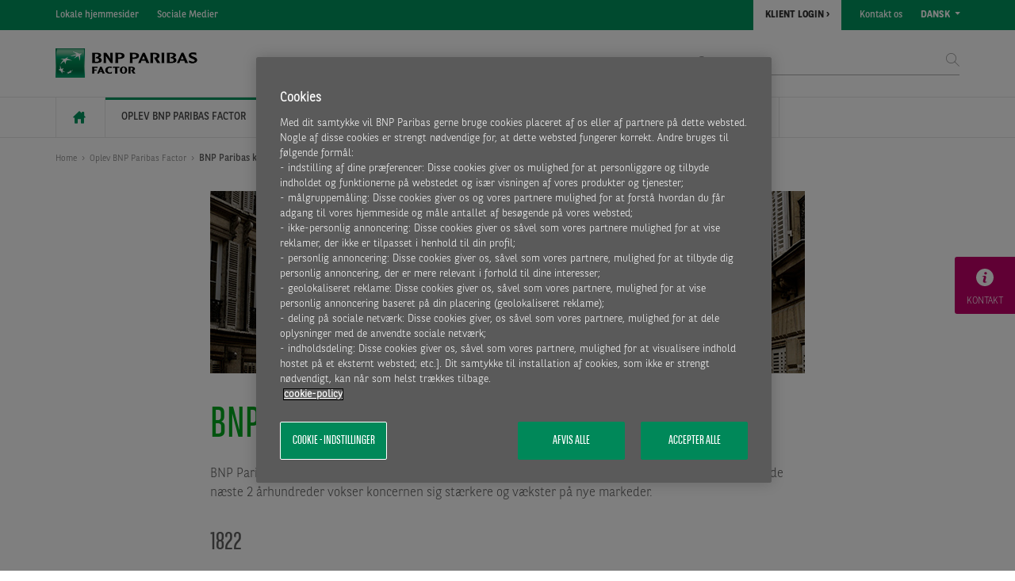

--- FILE ---
content_type: text/html; charset=utf-8
request_url: https://factor.bnpparibas.dk/da/oplev-bnp-paribas-factoring/bnp-paribas-koncern-overblik/
body_size: 6933
content:
 <!DOCTYPE html> <html lang="da" data-factorbe="False"  data-factor="True" > <head> <meta charset="utf-8"> <meta http-equiv="X-UA-Compatible" content="IE=edge"> <meta name="viewport" content="width=device-width, initial-scale=1"> <!-- Chrome, Firefox OS and Opera --> <meta name="theme-color" content="#00965e"> <!-- Windows Phone --> <meta name="msapplication-navbutton-color" content="#00965e"> <!-- iOS Safari --> <meta name="apple-mobile-web-app-capable" content="yes"> <meta name="apple-mobile-web-app-status-bar-style" content="#00965e"> <!-- Favicon --> <link rel="shortcut icon" type="image/x-icon" href="/ResourcePackages/Factor/assets/images/favicon.ico?package=Factor"> <title>
	BNP Paribas koncern overblik
</title> <link rel="stylesheet" href="/bundles/css/main/1000_20211103?package=Factor" media="screen"> <link rel="stylesheet" href="/bundles/css/print/1000_20211103?package=Factor" media="print"> <style>
.contactContainer .buttonContact { background-color: #c20069 !important; }
	</style>  <meta name="Generator" content="Sitefinity 15.1.8333.0 DX" /><link rel="canonical" href="https://factor.bnpparibas.dk/da/oplev-bnp-paribas-factoring/bnp-paribas-koncern-overblik" /></head> <script src="/bundles/js/jquery/1000_20211103?package=Factor" type="text/javascript"></script> <body class=""><form method="post" action="./" id="aspnetForm">
<div class="aspNetHidden">
<input type="hidden" name="ctl05_TSM" id="ctl05_TSM" value="" />
<input type="hidden" name="ctl06_TSSM" id="ctl06_TSSM" value="" />
<input type="hidden" name="__EVENTTARGET" id="__EVENTTARGET" value="" />
<input type="hidden" name="__EVENTARGUMENT" id="__EVENTARGUMENT" value="" />
<input type="hidden" name="__VIEWSTATE" id="__VIEWSTATE" value="zQWXueAnncFBWuC6hzLreDCgwsgdq+AepR6RaGYGWEE7oHtVmaDc3P92lyMUlwQaUkGgkAwPibhC61WhctxAjIoPhE26UEHSOtvep4l7jZw=" />
</div>

<script type="text/javascript">
//<![CDATA[
var theForm = document.forms['aspnetForm'];
if (!theForm) {
    theForm = document.aspnetForm;
}
function __doPostBack(eventTarget, eventArgument) {
    if (!theForm.onsubmit || (theForm.onsubmit() != false)) {
        theForm.__EVENTTARGET.value = eventTarget;
        theForm.__EVENTARGUMENT.value = eventArgument;
        theForm.submit();
    }
}
//]]>
</script>


<script src="/WebResource.axd?d=pynGkmcFUV13He1Qd6_TZKpXVDrHJdsMig13YPrBIXK8-H94_iZi4x3IACmtfT7Q8qWZFA5Ois37OZ9qQnArVg2&amp;t=638901608248157332" type="text/javascript"></script>


<script type="text/javascript">
//<![CDATA[
var __cultureInfo = {"name":"da","numberFormat":{"CurrencyDecimalDigits":2,"CurrencyDecimalSeparator":",","IsReadOnly":true,"CurrencyGroupSizes":[3],"NumberGroupSizes":[3],"PercentGroupSizes":[3],"CurrencyGroupSeparator":".","CurrencySymbol":"kr.","NaNSymbol":"NaN","CurrencyNegativePattern":8,"NumberNegativePattern":1,"PercentPositivePattern":0,"PercentNegativePattern":0,"NegativeInfinitySymbol":"-∞","NegativeSign":"-","NumberDecimalDigits":2,"NumberDecimalSeparator":",","NumberGroupSeparator":".","CurrencyPositivePattern":3,"PositiveInfinitySymbol":"∞","PositiveSign":"+","PercentDecimalDigits":2,"PercentDecimalSeparator":",","PercentGroupSeparator":".","PercentSymbol":"%","PerMilleSymbol":"‰","NativeDigits":["0","1","2","3","4","5","6","7","8","9"],"DigitSubstitution":1},"dateTimeFormat":{"AMDesignator":"","Calendar":{"MinSupportedDateTime":"\/Date(-62135596800000)\/","MaxSupportedDateTime":"\/Date(253402297199999)\/","AlgorithmType":1,"CalendarType":1,"Eras":[1],"TwoDigitYearMax":2029,"IsReadOnly":true},"DateSeparator":"-","FirstDayOfWeek":1,"CalendarWeekRule":2,"FullDateTimePattern":"d. MMMM yyyy HH:mm:ss","LongDatePattern":"d. MMMM yyyy","LongTimePattern":"HH:mm:ss","MonthDayPattern":"d. MMMM","PMDesignator":"","RFC1123Pattern":"ddd, dd MMM yyyy HH\u0027:\u0027mm\u0027:\u0027ss \u0027GMT\u0027","ShortDatePattern":"dd-MM-yyyy","ShortTimePattern":"HH:mm","SortableDateTimePattern":"yyyy\u0027-\u0027MM\u0027-\u0027dd\u0027T\u0027HH\u0027:\u0027mm\u0027:\u0027ss","TimeSeparator":":","UniversalSortableDateTimePattern":"yyyy\u0027-\u0027MM\u0027-\u0027dd HH\u0027:\u0027mm\u0027:\u0027ss\u0027Z\u0027","YearMonthPattern":"MMMM yyyy","AbbreviatedDayNames":["sø","ma","ti","on","to","fr","lø"],"ShortestDayNames":["sø","ma","ti","on","to","fr","lø"],"DayNames":["søndag","mandag","tirsdag","onsdag","torsdag","fredag","lørdag"],"AbbreviatedMonthNames":["jan","feb","mar","apr","maj","jun","jul","aug","sep","okt","nov","dec",""],"MonthNames":["januar","februar","marts","april","maj","juni","juli","august","september","oktober","november","december",""],"IsReadOnly":true,"NativeCalendarName":"Gregoriansk kalender","AbbreviatedMonthGenitiveNames":["jan","feb","mar","apr","maj","jun","jul","aug","sep","okt","nov","dec",""],"MonthGenitiveNames":["januar","februar","marts","april","maj","juni","juli","august","september","oktober","november","december",""]},"eras":[1,"A.D.",null,0]};//]]>
</script>

<script src="/Telerik.Web.UI.WebResource.axd?_TSM_HiddenField_=ctl05_TSM&amp;compress=0&amp;_TSM_CombinedScripts_=%3b%3bSystem.Web.Extensions%2c+Version%3d4.0.0.0%2c+Culture%3dneutral%2c+PublicKeyToken%3d31bf3856ad364e35%3ada%3aa8328cc8-0a99-4e41-8fe3-b58afac64e45%3aea597d4b%3ab25378d2" type="text/javascript"></script>
<script src="/Frontend-Assembly/Telerik.Sitefinity.Frontend.Search/Mvc/Scripts/SearchBox/Search-box.min.js?package=Factor&amp;v=LTEwOTU0MzA4NjQ%3d" type="text/javascript"></script>
<div class="aspNetHidden">

	<input type="hidden" name="__VIEWSTATEGENERATOR" id="__VIEWSTATEGENERATOR" value="C74EE7F1" />
</div><script type="text/javascript">
//<![CDATA[
Sys.WebForms.PageRequestManager._initialize('ctl00$ctl05', 'aspnetForm', [], [], [], 90, 'ctl00');
//]]>
</script>
<input type="hidden" name="ctl00$ctl05" id="ctl05" />
<script type="text/javascript">
//<![CDATA[
Sys.Application.setServerId("ctl05", "ctl00$ctl05");
Sys.Application._enableHistoryInScriptManager();
//]]>
</script>
 <div> 

    <!-- OneTrust Cookies Consent Notice start for factor-dk -->
    <script type="text/javascript" src="https://cdn.cookielaw.org/consent/8977f1b5-217b-4999-83ff-242cde5fcc31/OtAutoBlock.js"></script>
    <script src="https://cdn.cookielaw.org/scripttemplates/otSDKStub.js" data-document-language="true" type="text/javascript" charset="UTF-8" data-domain-script="8977f1b5-217b-4999-83ff-242cde5fcc31"></script>
    <script type="text/javascript">function OptanonWrapper() { }</script>
    <!-- OneTrust Cookies Consent Notice end for factor-dk -->
        <script type="text/javascript">
		    dataLayer = [{
                "pageName": "Factor:Factor-DK:Oplev BNP Paribas Factor:BNP Paribas koncern overblik",
                "webSite": "Factor",
                "language": "DA",
                "Section": "Factor-DK",
                "Channel": "",
                "Country": "",
                "Sub-Section": "Oplev BNP Paribas Factor",
                "Sub-Sub-Section": "BNP Paribas koncern overblik",
                "search": []
		    }];
        </script>
        <script src="/ResourcePackages/adobe/prod/786d90717cf0/4e7b32983b7c/launch-a1ed620ec13a.min.js" async></script>


 </div> <div class="brandBar"> <div class="container"> <div class="menuPrimary"> 


    <a target="none" class="modalButton pageselector" data-widget="getCountries" href="#">Lokale hjemmesider</a>
    <a target="none" class="modalButton pageselector" data-widget="getSocialItems" href="#">Sociale Medier</a>
 </div> <div class="menuSecondary"> 


    <a target="_blank" class="linkHighlight pageselector" data-widget="" href="https://clientmgr-dk.bnpparibasfactoring.com/halo-aqdkgold/">Klient login</a>
    <a target="none" class="contactButton pageselector" data-widget="" href="#">Kontakt os</a>



<div class="languageSelection" id="languageSelection" data-language="da">
        <a href="javascript:" id="languageSelectionButton" class="link languageSelected">
            <span>dansk</span>
            <span class="icon-Breadcrumb-arrow"></span>
        </a>
        <ul class="languageList">
                <li data-language="en" class="menuItem languageItem  "><a href="javascript:" class="link">English</a></li>
                <li data-language="da" class="menuItem languageItem current "><a href="javascript:" class="link">dansk</a></li>

        </ul>
</div> </div> </div> </div> <div class="mainHeader"> <div class="container"> <div class="containLogo"> <a class="logoHeaderlink" href="/da/startside"></a> <span></span> 



<div class="mainHeaderSearchMobile">
    <span class="icon-loupe"></span>
    <fieldset class="mainHeaderSearchMobileInput">
    	<div style="display: flex;">
        	<input type="search" class="text" title="SearchInput" placeholder="Søg..." id="b5b95c0f-66ea-453a-9ec2-f66ee3f04f7d" value="">
        	<button id="1425875b-22b6-4ce8-9cde-e303f2869d9d">SearchButtonOK</button>
    	</div>
    </fieldset>
</div>

<input type="hidden" data-sf-role="resultsUrl" value="/da/search-results" />
<input type="hidden" data-sf-role="indexCatalogue" value="main-search-dk" />
<input type="hidden" data-sf-role="disableSuggestions" value='false' />
<input type="hidden" data-sf-role="minSuggestionLength" value="3" />
<input type="hidden" data-sf-role="suggestionFields" value="Title,Content" />
<input type="hidden" data-sf-role="language" value="da" />
<input type="hidden" data-sf-role="suggestionsRoute" value="/restapi/search/suggestions" />
<input type="hidden" data-sf-role="searchTextBoxId" value='#b5b95c0f-66ea-453a-9ec2-f66ee3f04f7d' />
<input type="hidden" data-sf-role="searchButtonId" value='#1425875b-22b6-4ce8-9cde-e303f2869d9d' />



 <div class="menuMobile"> <a href="#" id="buttonMenuMobile" class="buttonMenuMobile"> <div class="icon"> <div class="bar"></div> <div class="bar"></div> <div class="bar"></div> <div class="bar"></div> </div> </a> <div class="menuMobileContent"> 




    <nav class="menu">
        <ul class="menuFirstLevel">
                    <li class="menuItem">
                        <a href="/da" class="link linkHome "> Home</a>
                    </li>
                    <li class="menuItem hasSubMenu">
                        <a href="/da/oplev-bnp-paribas-factoring" class="link active">Oplev BNP Paribas Factor</a>
                        <nav class="subMenu menuSecondLevel">
                            <div class="container">
                                <ul>
                                        <li class="menuItemSecondLevel ">
                                            <a href="/da/oplev-bnp-paribas-factoring/vores-historie" class="link">Vores Historie</a>
                                        </li>
                                        <li class="menuItemSecondLevel ">
                                            <a href="/da/oplev-bnp-paribas-factoring/vores-profil" class="link">Vores profil</a>
                                        </li>
                                        <li class="menuItemSecondLevel ">
                                            <a href="/da/oplev-bnp-paribas-factoring/bnp-paribas-koncern-overblik" class="link">BNP Paribas koncern overblik</a>
                                        </li>
                                </ul>
                            </div>
                        </nav>
                    </li>
                    <li class="menuItem">
                        <a href="/da/international-tilstedevaerelse" class="link linkHome "> International tilstedev&#230;relse</a>
                    </li>
                    <li class="menuItem hasSubMenu">
                        <a href="/da/vores-services" class="link ">Vores services</a>
                        <nav class="subMenu menuSecondLevel">
                            <div class="container">
                                <ul>
                                        <li class="menuItemSecondLevel ">
                                            <a href="/da/vores-services/factoring-kort-fortalt" class="link">Factoring – kort fortalt</a>
                                        </li>
                                        <li class="menuItemSecondLevel ">
                                            <a href="/da/vores-services/working-capital" class="link">Working Capital </a>
                                        </li>
                                        <li class="menuItemSecondLevel ">
                                            <a href="/da/vores-services/traditionel-factoring" class="link">Traditionel Factoring</a>
                                        </li>
                                        <li class="menuItemSecondLevel ">
                                            <a href="/da/vores-services/cross-border-factoring" class="link">Cross-Border factoring</a>
                                        </li>
                                        <li class="menuItemSecondLevel ">
                                            <a href="/da/vores-services/skr&#230;ddersyet-factoring" class="link">Skr&#230;ddersyet factoring</a>
                                        </li>
                                </ul>
                            </div>
                        </nav>
                    </li>
                    <li class="menuItem hasSubMenu">
                        <a href="/da/hvorfor-factoring" class="link ">Hvorfor Factoring?</a>
                        <nav class="subMenu menuSecondLevel">
                            <div class="container">
                                <ul>
                                        <li class="menuItemSecondLevel ">
                                            <a href="/da/hvorfor-factoring/unikke-services-i-norden" class="link">Unikke services i Norden</a>
                                        </li>
                                        <li class="menuItemSecondLevel ">
                                            <a href="/da/hvorfor-factoring/jeres-behov" class="link">Jeres behov</a>
                                        </li>
                                        <li class="menuItemSecondLevel ">
                                            <a href="/da/hvorfor-factoring/fordele-ved-factoring" class="link">Fordele ved factoring</a>
                                        </li>
                                </ul>
                            </div>
                        </nav>
                    </li>
                    <li class="menuItem hasSubMenu">
                        <a href="/da/kontakt-os" class="link ">Kontakt os</a>
                        <nav class="subMenu menuSecondLevel">
                            <div class="container">
                                <ul>
                                        <li class="menuItemSecondLevel ">
                                            <a href="/da/kontakt-os/kontakt-information" class="link">Kontakt Information</a>
                                        </li>
                                </ul>
                            </div>
                        </nav>
                    </li>
         </ul>
     </nav>

        <div id="languageSelectionMobile" class="languageSelectionMobile">
            <ul class="languageList">
                    <li data-language="en" class="menuItem languageItem "><a href="javascript:" class="link">EN</a></li>
                    <li data-language="da" class="menuItem languageItem menuItemCurrent"><a href="javascript:" class="link">DA</a></li>
            </ul>
        </div>



<nav class="secondMenu">
    <ul class="menuFirstLevel">
                <li class="menuItem hasSubMenu">
                    <a target="none" class="link pageselector" data-widget="getCountries" href="#">Lokale hjemmesider</a>
                </li>
                <li class="menuItem hasSubMenu">
                    <a target="none" class="link pageselector" data-widget="getSocialItems" href="#">Sociale Medier</a>
                </li>
                <li class="menuItem">
                    <a href="#" class="link contactButton">
                        Kontakt os
                    </a>
                </li>
                <li class="menuItem">
                    <a href="https://clientmgr-dk.bnpparibasfactoring.com/halo-aqdkgold/" class="link linkHighlight">
                        Klient login
                    </a>
                </li>
                    <li class="menuItem">
                <a href="/da/footer-pages/website-disclaimer" target="_self" class="link">Website Disclaimer</a>
            </li>
            <li class="menuItem">
                <a href="/da/footer-pages/cookie-policy" target="_self" class="link">Cookie Policy</a>
            </li>
            <li class="menuItem">
                <a href="/da/footer-pages/privacy-notice" target="_self" class="link">Privacy Notice</a>
            </li>
            <li class="menuItem">
                <a href="/da/footer-pages/complaint-form" target="_self" class="link">Klageformular</a>
            </li>
            <li class="menuItem">
                <a href="/da/footer-pages/glossary" target="_self" class="link">Glossary</a>
            </li>
    </ul>
</nav> </div> </div> </div> <div class="searchDesktop"> 



<div class="searchContain">
    <input type="search" class="searchText" title="SearchInput" placeholder="Søg..." id="9cffae34-14c1-4c8d-9627-6ee707f91f43" value="" />
    <button id="8bde7203-dc0b-4487-9d3d-57c6e7139d21"><span class="icon-loupe"></span></button>
</div>

<input type="hidden" data-sf-role="resultsUrl" value="/da/search-results" />
<input type="hidden" data-sf-role="indexCatalogue" value="main-search-dk" />
<input type="hidden" data-sf-role="disableSuggestions" value='false' />
<input type="hidden" data-sf-role="minSuggestionLength" value="3" />
<input type="hidden" data-sf-role="suggestionFields" value="Title,Content" />
<input type="hidden" data-sf-role="language" value="da" />
<input type="hidden" data-sf-role="suggestionsRoute" value="/restapi/search/suggestions" />
<input type="hidden" data-sf-role="searchTextBoxId" value='#9cffae34-14c1-4c8d-9627-6ee707f91f43' />
<input type="hidden" data-sf-role="searchButtonId" value='#8bde7203-dc0b-4487-9d3d-57c6e7139d21' />




 </div> </div> </div> <div> 

    <div class="mainMenu">
        <div class="container">
            <ul class="mainMenuPrimary">
                        <li class="">
                            <a href="/da" class="homeMenu">
                                <span class="icon-home"></span>
                                <span class="stickyLogo"></span>
                                <!-- <img class="stickyLogo" src="/ResourcePackages/factor/assets/images/BNPP_Factoring_BL_Q.png?package=Factor" alt="BNP Paribas Factoring"> -->
                            </a>
                        </li>
                            <li class="hasChildren active">
                                <a href="/da/oplev-bnp-paribas-factoring">Oplev BNP Paribas Factor</a>
                                <ul class="secondLevelMenu">
                                        <li class="">
                                            <a href="/da/oplev-bnp-paribas-factoring/vores-historie">Vores Historie</a>
                                        </li>
                                        <li class="">
                                            <a href="/da/oplev-bnp-paribas-factoring/vores-profil">Vores profil</a>
                                        </li>
                                        <li class="">
                                            <a href="/da/oplev-bnp-paribas-factoring/bnp-paribas-koncern-overblik">BNP Paribas koncern overblik</a>
                                        </li>
                                </ul>
                            </li>
                            <li class=""><a href="/da/international-tilstedevaerelse">International tilstedev&#230;relse</a></li>
                            <li class="hasChildren ">
                                <a href="/da/vores-services">Vores services</a>
                                <ul class="secondLevelMenu">
                                        <li class="">
                                            <a href="/da/vores-services/factoring-kort-fortalt">Factoring – kort fortalt</a>
                                        </li>
                                        <li class="">
                                            <a href="/da/vores-services/working-capital">Working Capital </a>
                                        </li>
                                        <li class="">
                                            <a href="/da/vores-services/traditionel-factoring">Traditionel Factoring</a>
                                        </li>
                                        <li class="">
                                            <a href="/da/vores-services/cross-border-factoring">Cross-Border factoring</a>
                                        </li>
                                        <li class="">
                                            <a href="/da/vores-services/skr&#230;ddersyet-factoring">Skr&#230;ddersyet factoring</a>
                                        </li>
                                </ul>
                            </li>
                            <li class="hasChildren ">
                                <a href="/da/hvorfor-factoring">Hvorfor Factoring?</a>
                                <ul class="secondLevelMenu">
                                        <li class="">
                                            <a href="/da/hvorfor-factoring/unikke-services-i-norden">Unikke services i Norden</a>
                                        </li>
                                        <li class="">
                                            <a href="/da/hvorfor-factoring/jeres-behov">Jeres behov</a>
                                        </li>
                                        <li class="">
                                            <a href="/da/hvorfor-factoring/fordele-ved-factoring">Fordele ved factoring</a>
                                        </li>
                                </ul>
                            </li>
                            <li class="hasChildren ">
                                <a href="/da/kontakt-os">Kontakt os</a>
                                <ul class="secondLevelMenu">
                                        <li class="">
                                            <a href="/da/kontakt-os/kontakt-information">Kontakt Information</a>
                                        </li>
                                </ul>
                            </li>
            </ul>
        </div>
    </div>
 </div> <div class="mainContent"> <div class="container"> 
<ul class="breadcrumb">

            <li class="breadcrumbItem">
                <a href="/da" class="link">Home</a>
            </li>
            <li class="breadcrumbItem">
                <a href="/da/oplev-bnp-paribas-factoring" class="link">Oplev BNP Paribas Factor</a>
            </li>
            <li class="breadcrumbItem current">BNP Paribas koncern overblik</li>

</ul> </div> 

    <div class="articleContentContainer imageContainer">
        <img class="img-responsive" src="https://factor.bnpparibas.dk/images/default-source/factor---dk/pages/header/bnp-paribas-koncern-overblik.jpg?sfvrsn=a0139a50_10" alt="BNP Paribas koncern overblik" />
    </div>

<div class="container">
    <div class="articleContentContainer">

                <h1>BNP PARIBAS KONCERN OVERSIGT</h1>


        <p>BNP Paribas koncernen startede som bank- og finansieringsvirksomhed i det 19. &aring;rhundrede. I l&oslash;bet af de n&aelig;ste 2 &aring;rhundreder vokser koncernen sig st&aelig;rkere og v&aelig;kster p&aring; nye markeder.</p><h2>1822</h2><p>Forl&oslash;beren for BNP Paribas Fortis, Soci&eacute;t&eacute; G&eacute;n&eacute;rale de Belgique, blev oprettet i Bruxelles.</p><h2>1848</h2><p>Der blev etableret to forg&aelig;ngere af BNP, Comptoir National d'Escompte de Paris (CNEP) og Comptoir National d'Escompte de Mulhouse.<br /></p><h2>1872</h2><p>Etablering af Banque de Paris et des Pays-Bas (Paribas)</p><h2>1932</h2><p>Banque Nationale pour le Commerce et l'industrie (BNCI) blev oprettet.</p><h2>1966<br /></h2><p>Banque Nationnale de Paris (BNP) blev oprettet ved fusion af CNEP og BNCI af den franske regering.<br />Det &aring;r var det et af de mest dynamiske &aring;r med bankvirksomhed. BNP &oslash;gede internationale operationer, &aring;bnede mange filialer,&nbsp;lancerede nye produkter (bleue-kort osv.) - og startede brugen af de p&aring; den tid moderne reklamer.</p><h2>1999</h2>BNP Paribas p&aring;begyndte opk&oslash;b af Banque de Paris et des Pays-Bas (Paribas), der blev oprettet i 1872 med overtagelse af den kontrollerende aktiepost i Paribas. Dermed blev BNP og Paribas integreret. Det var en ny meget dynamisk enhed, symboliseret med nyt logo&nbsp;'' the take-flight symbol''. BNP Paribas Group blev i 2000 officielt etableret og blev en af de vigtige akt&oslash;rer inden for bank og en st&aelig;rk europ&aelig;isk lederbank. Lige efter etableringen &oslash;gede BNP Paribas Group sin internationale tilstedev&aelig;relse med f&oslash;lgende erhvervelser;<br /><h2>2001</h2><p>Bank of West (etableret i 1874) i USA</p><h2>2005</h2><p>TEB (etableret i 1927) i Tyrkiet</p><h2>2006</h2><p>BNL (etableret i 1913) i Italien</p><h2>2009</h2><p>Fortis (etableret i 1822) i Belgien og BGL (etableret i 1919) i Luxembourg</p><h2>2014</h2><p>BGZ i Polen og Dab Bank i Tyskland<br />TEB Faktoring (Tyrkiet): FCI Best Export Factor (1st)<br />BNP Paribas Factor Frankrig (FR): FCI Bedste Eksport / Import Factor (1.)<br />BNP Paribas Commercial Finance (UK): FCI Best Import Factor (4.)</p><h2>2015</h2><p>TEB Faktoring (TR): FCI Best Export Factor Award (2.)<br />BNP Paribas Factor France (FR): FCI Bedste Eksport / Import Factor Award (1.)<br />BNP Paribas Commercial Finance (UK): FCI Best Import Factor (3.)</p><h2>2016</h2><p>TEB Faktoring (Tyrkiet): FCI Best Export Factor (2nd)<br />BNP Paribas Factor Frankrig (Frankrig): FCI Bedste Eksport / Import Factor (2.)<br />BNP Paribas Commercial Finance (UK): FCI Best Import Factor (3.)</p><h2>2017</h2><p>TEB Faktoring (Tyrkiet): FCI Best Export Factor (1st)<br />BNP Paribas Factor France (Frankrig: FCI Bedste Eksport / Import Factor (1.)</p><p>For detaljeret historie om BNP Paribas koncernen, kan du finde yderligere informationer <a href="https://group.bnpparibas/en/group/history-centuries-banking" target="_blank">her</a>.</p>

    </div>
</div> </div> 

		<div class="prefooter clearfix">
			<div class="container">
						<div class="prefooterMenu">
							<span>Oplev BNP Paribas Factor</span>
							<ul>
									
										<li>
											<a href="/da/oplev-bnp-paribas-factoring/vores-historie" rel="nofollow">Vores Historie</a>
									
										<li>
											<a href="/da/oplev-bnp-paribas-factoring/vores-profil" rel="nofollow">Vores profil</a>
									
										<li>
											<a href="/da/oplev-bnp-paribas-factoring/bnp-paribas-koncern-overblik" rel="nofollow">BNP Paribas koncern overblik</a>
						</ul>
					</div>
						<div class="prefooterMenu">
							<span>Vores services</span>
							<ul>
									
										<li>
											<a href="/da/vores-services/factoring-kort-fortalt" rel="nofollow">Factoring – kort fortalt</a>
									
										<li>
											<a href="/da/vores-services/working-capital" rel="nofollow">Working Capital </a>
									
										<li>
											<a href="/da/vores-services/traditionel-factoring" rel="nofollow">Traditionel Factoring</a>
									
										<li>
											<a href="/da/vores-services/cross-border-factoring" rel="nofollow">Cross-Border factoring</a>
									
										<li>
											<a href="/da/vores-services/skr&#230;ddersyet-factoring" rel="nofollow">Skr&#230;ddersyet factoring</a>
						</ul>
					</div>
						<div class="prefooterMenu">
							<span>Hvorfor Factoring?</span>
							<ul>
									
										<li>
											<a href="/da/hvorfor-factoring/unikke-services-i-norden" rel="nofollow">Unikke services i Norden</a>
									
										<li>
											<a href="/da/hvorfor-factoring/jeres-behov" rel="nofollow">Jeres behov</a>
									
										<li>
											<a href="/da/hvorfor-factoring/fordele-ved-factoring" rel="nofollow">Fordele ved factoring</a>
						</ul>
					</div>
						<div class="prefooterMenu">
							<span>Kontakt os</span>
							<ul>
									
										<li>
											<a href="/da/kontakt-os/kontakt-information" rel="nofollow">Kontakt Information</a>
						</ul>
					</div>
						<div class="prefooterMenu">
							<span>Officielle bank-lukkedage</span>
							<ul>
									
										<li>
											<a href="/da/officielle-bank-lukkedage/2024" rel="nofollow">2024</a>
						</ul>
					</div>
			</div>
		</div>
 



<footer id="mainFooter" class="mainFooter">
    <div class="container clearfix">

        <div class="copyrightBlock">
            &nbsp;| &copy;BNP Paribas Fortis - 2026
        </div>

        <nav class="menu" role="navigation">
            <ul>
                <li class="menuItem">
                    <a href="javascript:" class="link buttonContact">Kontakt</a>
                </li>
                    <li class="menuItem">
                        <a href="/da/footer-pages/website-disclaimer" target="_self" class="link">Website Disclaimer</a>
                    </li>
                    <li class="menuItem">
                        <a href="/da/footer-pages/cookie-policy" target="_self" class="link">Cookie Policy</a>
                    </li>
                    <li class="menuItem">
                        <a href="/da/footer-pages/privacy-notice" target="_self" class="link">Privacy Notice</a>
                    </li>
                    <li class="menuItem">
                        <a href="/da/footer-pages/complaint-form" target="_self" class="link">Klageformular</a>
                    </li>
                    <li class="menuItem">
                        <a href="/da/footer-pages/glossary" target="_self" class="link">Glossary</a>
                    </li>
                    <li class="menuItem">
                        <a href="/da/footer-pages/indberetningsformular-for-whistleblowing" target="_self" class="link">Indberetningsformular for whistleblowing</a>
                    </li>
            </ul>
        </nav>

            <div class="footerTitleGroup">
                <div class="blockLogo">
                    <a href="/" class="link bnpLogo">
                        <span class="sr-only">BNP-Paribas</span>
                    </a>
                </div>
                <div class="tagline">
                    
                </div>
            </div>




    </div>
</footer> <div class="modalListContainer"> <div class="modalCloser"></div> <div class="container"></div> <div class="modalBtnCloser"></div> </div> <script src="/bundles/js/vendor/1000_20211103?package=Factor" type="text/javascript"></script><script src="/bundles/js/app/1000_20211103?package=Factor" type="text/javascript"></script> 

<script type="text/javascript">
//<![CDATA[
window.__TsmHiddenField = $get('ctl05_TSM');//]]>
</script>
</form><input data-sf-role='en' type='hidden' value='https://factor.bnpparibas.dk/en/discover-bnp-paribas-factoring/bnp-paribas-group-overview'><input data-sf-role='da' type='hidden' value='https://factor.bnpparibas.dk/da/oplev-bnp-paribas-factoring/bnp-paribas-koncern-overblik'><input data-sf-role='en' type='hidden' value='https://factor.bnpparibas.dk/en/discover-bnp-paribas-factoring/bnp-paribas-group-overview'><input data-sf-role='da' type='hidden' value='https://factor.bnpparibas.dk/da/oplev-bnp-paribas-factoring/bnp-paribas-koncern-overblik'></body> </html>


--- FILE ---
content_type: text/css; charset=utf-8
request_url: https://factor.bnpparibas.dk/bundles/css/main/1000_20211103?package=Factor
body_size: 35016
content:
/* Minification failed. Returning unminified contents.
(11016,25): run-time error CSS1063: Expected calculation unit, found 'rem'
(11016,25): run-time error CSS1064: Expected calculation product, found 'rem'
(11016,25): run-time error CSS1065: Expected calculation sum, found 'rem'
(11016,25): run-time error CSS1034: 
(11016,25): run-time error CSS1042: Expected function, found 'rem'
(11016,28): run-time error CSS1062: Expected semicolon or closing curly-brace, found ')'
(11025,25): run-time error CSS1063: Expected calculation unit, found 'rem'
(11025,25): run-time error CSS1064: Expected calculation product, found 'rem'
(11025,25): run-time error CSS1065: Expected calculation sum, found 'rem'
(11025,25): run-time error CSS1034: 
(11025,25): run-time error CSS1042: Expected function, found 'rem'
(11025,28): run-time error CSS1062: Expected semicolon or closing curly-brace, found ')'
(11033,27): run-time error CSS1063: Expected calculation unit, found 'rem'
(11033,27): run-time error CSS1064: Expected calculation product, found 'rem'
(11033,27): run-time error CSS1065: Expected calculation sum, found 'rem'
(11033,27): run-time error CSS1034: 
(11033,27): run-time error CSS1042: Expected function, found 'rem'
(11033,30): run-time error CSS1062: Expected semicolon or closing curly-brace, found ')'
(11045,25): run-time error CSS1063: Expected calculation unit, found 'rem'
(11045,25): run-time error CSS1064: Expected calculation product, found 'rem'
(11045,25): run-time error CSS1065: Expected calculation sum, found 'rem'
(11045,25): run-time error CSS1034: 
(11045,25): run-time error CSS1042: Expected function, found 'rem'
(11045,28): run-time error CSS1062: Expected semicolon or closing curly-brace, found ')'
(11051,23): run-time error CSS1063: Expected calculation unit, found 'rem'
(11051,23): run-time error CSS1064: Expected calculation product, found 'rem'
(11051,23): run-time error CSS1065: Expected calculation sum, found 'rem'
(11051,23): run-time error CSS1034: 
(11051,23): run-time error CSS1042: Expected function, found 'rem'
(11051,26): run-time error CSS1062: Expected semicolon or closing curly-brace, found ')'
(11056,25): run-time error CSS1063: Expected calculation unit, found 'rem'
(11056,25): run-time error CSS1064: Expected calculation product, found 'rem'
(11056,25): run-time error CSS1065: Expected calculation sum, found 'rem'
(11056,25): run-time error CSS1034: 
(11056,25): run-time error CSS1042: Expected function, found 'rem'
(11056,28): run-time error CSS1062: Expected semicolon or closing curly-brace, found ')'
(11062,25): run-time error CSS1063: Expected calculation unit, found 'rem'
(11062,25): run-time error CSS1064: Expected calculation product, found 'rem'
(11062,25): run-time error CSS1065: Expected calculation sum, found 'rem'
(11062,25): run-time error CSS1034: 
(11062,25): run-time error CSS1042: Expected function, found 'rem'
(11062,28): run-time error CSS1062: Expected semicolon or closing curly-brace, found ')'
(11068,25): run-time error CSS1063: Expected calculation unit, found 'rem'
(11068,25): run-time error CSS1064: Expected calculation product, found 'rem'
(11068,25): run-time error CSS1065: Expected calculation sum, found 'rem'
(11068,25): run-time error CSS1034: 
(11068,25): run-time error CSS1042: Expected function, found 'rem'
(11068,28): run-time error CSS1062: Expected semicolon or closing curly-brace, found ')'
(11078,23): run-time error CSS1063: Expected calculation unit, found 'rem'
(11078,23): run-time error CSS1064: Expected calculation product, found 'rem'
(11078,23): run-time error CSS1065: Expected calculation sum, found 'rem'
(11078,23): run-time error CSS1034: 
(11078,23): run-time error CSS1042: Expected function, found 'rem'
(11078,26): run-time error CSS1062: Expected semicolon or closing curly-brace, found ')'
(11097,25): run-time error CSS1063: Expected calculation unit, found 'rem'
(11097,25): run-time error CSS1064: Expected calculation product, found 'rem'
(11097,25): run-time error CSS1065: Expected calculation sum, found 'rem'
(11097,25): run-time error CSS1034: 
(11097,25): run-time error CSS1042: Expected function, found 'rem'
(11097,28): run-time error CSS1062: Expected semicolon or closing curly-brace, found ')'
(11118,25): run-time error CSS1063: Expected calculation unit, found 'rem'
(11118,25): run-time error CSS1064: Expected calculation product, found 'rem'
(11118,25): run-time error CSS1065: Expected calculation sum, found 'rem'
(11118,25): run-time error CSS1034: 
(11118,25): run-time error CSS1042: Expected function, found 'rem'
(11118,28): run-time error CSS1062: Expected semicolon or closing curly-brace, found ')'
(11223,25): run-time error CSS1063: Expected calculation unit, found 'rem'
(11223,25): run-time error CSS1064: Expected calculation product, found 'rem'
(11223,25): run-time error CSS1065: Expected calculation sum, found 'rem'
(11223,25): run-time error CSS1034: 
(11223,25): run-time error CSS1042: Expected function, found 'rem'
(11223,28): run-time error CSS1062: Expected semicolon or closing curly-brace, found ')'
(11229,25): run-time error CSS1063: Expected calculation unit, found 'rem'
(11229,25): run-time error CSS1064: Expected calculation product, found 'rem'
(11229,25): run-time error CSS1065: Expected calculation sum, found 'rem'
(11229,25): run-time error CSS1034: 
(11229,25): run-time error CSS1042: Expected function, found 'rem'
(11229,28): run-time error CSS1062: Expected semicolon or closing curly-brace, found ')'
(11243,25): run-time error CSS1063: Expected calculation unit, found 'rem'
(11243,25): run-time error CSS1064: Expected calculation product, found 'rem'
(11243,25): run-time error CSS1065: Expected calculation sum, found 'rem'
(11243,25): run-time error CSS1034: 
(11243,25): run-time error CSS1042: Expected function, found 'rem'
(11243,28): run-time error CSS1062: Expected semicolon or closing curly-brace, found ')'
(11256,25): run-time error CSS1063: Expected calculation unit, found 'rem'
(11256,25): run-time error CSS1064: Expected calculation product, found 'rem'
(11256,25): run-time error CSS1065: Expected calculation sum, found 'rem'
(11256,25): run-time error CSS1034: 
(11256,25): run-time error CSS1042: Expected function, found 'rem'
(11256,28): run-time error CSS1062: Expected semicolon or closing curly-brace, found ')'
(11274,25): run-time error CSS1063: Expected calculation unit, found 'rem'
(11274,25): run-time error CSS1064: Expected calculation product, found 'rem'
(11274,25): run-time error CSS1065: Expected calculation sum, found 'rem'
(11274,25): run-time error CSS1034: 
(11274,25): run-time error CSS1042: Expected function, found 'rem'
(11274,28): run-time error CSS1062: Expected semicolon or closing curly-brace, found ')'
(11396,25): run-time error CSS1063: Expected calculation unit, found 'rem'
(11396,25): run-time error CSS1064: Expected calculation product, found 'rem'
(11396,25): run-time error CSS1065: Expected calculation sum, found 'rem'
(11396,25): run-time error CSS1034: 
(11396,25): run-time error CSS1042: Expected function, found 'rem'
(11396,28): run-time error CSS1062: Expected semicolon or closing curly-brace, found ')'
 */
@charset "UTF-8";
/** 
* Make flexbox grids super easy!
* http://codepen.io/iamjoshellis/pen/wWVgVZ
* ---
* @param $cols — Number of columns
* @param $margin — Margin with unit
*/
.clearfix:before, .clearfix:after {
  content: '';
  display: table;
}

.clearfix:after {
  clear: both;
}

.no-scroll-x {
  overflow-x: hidden;
}

*, *:before, *:after {
  box-sizing: border-box;
}

html {
  font-size: 62.5%;
  /* Sets up the Base 10 stuff: 1rem = 10px */
  font-family: "Arial";
  font-weight: 400;
}

h1,
h2,
h3,
h4,
h5,
h6 {
  font-weight: normal;
}

ul {
  padding: 0;
  margin: 0;
}

li {
  list-style: none;
}

a {
  text-decoration: none;
}

a:hover {
  text-decoration: underline;
}

fieldset {
  border: 0;
  margin: 0;
  padding: 0;
}

button {
  appearance: none;
  padding: 0;
  cursor: pointer;
  background: 0 0;
  border: 0;
}

@font-face {
  font-family: "BNPPSansReg";
  src: url("/ResourcePackages/Factor/assets/fonts/BNPPSansRegular-webfont.eot");
  src: url("/ResourcePackages/Factor/assets/fonts/BNPPSansRegular-webfont.eot?#iefix") format("embedded-opentype"), url("/ResourcePackages/Factor/assets/fonts/BNPPSansRegular-webfont.woff") format("woff"), url("/ResourcePackages/Factor/assets/fonts/BNPPSansRegular-webfont.ttf") format("truetype"), url("/ResourcePackages/Factor/assets/fonts/BNPPSansRegular-webfont.svg#BNPPSansRegular") format("svg");
  font-weight: 400;
  font-style: normal;
}

@font-face {
  font-family: "BNPPSansLight";
  src: url("/ResourcePackages/Factor/assets/fonts/BNPPSansLight-webfont.eot");
  src: url("/ResourcePackages/Factor/assets/fonts/BNPPSansLight-webfont.eot?#iefix") format("embedded-opentype"), url("/ResourcePackages/Factor/assets/fonts/BNPPSansLight-webfont.woff") format("woff"), url("/ResourcePackages/Factor/assets/fonts/BNPPSansLight-webfont.ttf") format("truetype"), url("/ResourcePackages/Factor/assets/fonts/BNPPSansLight-webfont.svg#BNPPSansLight") format("svg");
  font-weight: 200;
  font-style: normal;
}

@font-face {
  font-family: "BNPPSansBold";
  src: url("/ResourcePackages/Factor/assets/fonts/BNPPSansBold-webfont.eot");
  src: url("/ResourcePackages/Factor/assets/fonts/BNPPSansBold-webfont.eot?#iefix") format("embedded-opentype"), url("/ResourcePackages/Factor/assets/fonts/BNPPSansBold-webfont.woff") format("woff"), url("/ResourcePackages/Factor/assets/fonts/BNPPSansBold-webfont.ttf") format("truetype"), url("/ResourcePackages/Factor/assets/fonts/BNPPSansBold-webfont.svg#BNPPSansBold") format("svg");
  font-weight: 800;
  font-style: normal;
}

@font-face {
  font-family: "BNPPSansCond";
  src: url("/ResourcePackages/Factor/assets/fonts/BNPPSansCondensed.eot");
  src: url("/ResourcePackages/Factor/assets/fonts/BNPPSansCondensed.eot?#iefix") format("embedded-opentype"), url("/ResourcePackages/Factor/assets/fonts/BNPPSansCondensed.woff") format("woff"), url("/ResourcePackages/Factor/assets/fonts/BNPPSansCondensed.ttf") format("truetype"), url("/ResourcePackages/Factor/assets/fonts/BNPPSansCondensed.svg#BNPPSansCond") format("svg");
  font-weight: 400;
  font-style: normal;
}

@font-face {
  font-family: "BNPPSansCondLight";
  src: url("/ResourcePackages/Factor/assets/fonts/BNPPSansCondLight-webfont.eot");
  src: url("/ResourcePackages/Factor/assets/fonts/BNPPSansCondLight-webfont.eot?#iefix") format("embedded-opentype"), url("/ResourcePackages/Factor/assets/fonts/BNPPSansCondLight-webfont.woff") format("woff"), url("/ResourcePackages/Factor/assets/fonts/BNPPSansCondLight-webfont.ttf") format("truetype"), url("/ResourcePackages/Factor/assets/fonts/BNPPSansCondLight-webfont.svg#BNPPSansCondLight") format("svg");
  font-weight: 200;
  font-style: normal;
}

@font-face {
  font-family: "BNPPSansCond";
  src: url("/ResourcePackages/Factor/assets/fonts/BNPPSansCondBold-webfont.eot");
  src: url("/ResourcePackages/Factor/assets/fonts/BNPPSansCondBold-webfont.eot?#iefix") format("embedded-opentype"), url("/ResourcePackages/Factor/assets/fonts/BNPPSansCondBold-webfont.woff") format("woff"), url("/ResourcePackages/Factor/assets/fonts/BNPPSansCondBold-webfont.ttf") format("truetype"), url("/ResourcePackages/Factor/assets/fonts/BNPPSansCondBold-webfont.svg#BNPPSansCondBold") format("svg");
  font-weight: 800;
  font-style: normal;
}

@font-face {
  font-family: "BNPPSansReg";
  src: url("/ResourcePackages/Factor/assets/fonts/BNPPSansItalic-webfont.eot");
  src: url("/ResourcePackages/Factor/assets/fonts/BNPPSansItalic-webfont.eot?#iefix") format("embedded-opentype"), url("/ResourcePackages/Factor/assets/fonts/BNPPSansItalic-webfont.woff") format("woff"), url("/ResourcePackages/Factor/assets/fonts/BNPPSansItalic-webfont.ttf") format("truetype"), url("/ResourcePackages/Factor/assets/fonts/BNPPSansItalic-webfont.svg#BNPPSansItalic") format("svg");
  font-weight: normal;
  font-style: italic;
}

@font-face {
  font-family: "BNPPRounded";
  src: url("/ResourcePackages/Factor/assets/fonts/bnpp-rounded-v2.eot");
  src: url("/ResourcePackages/Factor/assets/fonts/bnpp-rounded-v2.eot?#iefix") format("embedded-opentype"), url("/ResourcePackages/Factor/assets/fonts/bnpp-rounded-v2.woff") format("woff"), url("/ResourcePackages/Factor/assets/fonts/bnpp-rounded-v2.ttf") format("truetype"), url("/ResourcePackages/Factor/assets/fonts/bnpp-rounded-v2.svg#bnpp-rounded-v2") format("svg");
  font-weight: normal;
  font-style: normal;
}

@font-face {
  font-family: "BNPPRounded";
  src: url("/ResourcePackages/Factor/assets/fonts/bnpp-rounded-bold-v2.eot");
  src: url("/ResourcePackages/Factor/assets/fonts/bnpp-rounded-bold-v2.eot?#iefix") format("embedded-opentype"), url("/ResourcePackages/Factor/assets/fonts/bnpp-rounded-bold-v2.woff") format("woff"), url("/ResourcePackages/Factor/assets/fonts/bnpp-rounded-bold-v2.ttf") format("truetype"), url("/ResourcePackages/Factor/assets/fonts/bnpp-rounded-bold-v2.svg#bnpp-rounded-bold-v2") format("svg");
  font-weight: 800;
  font-style: normal;
}

@font-face {
  font-family: "BNPPRoundedExtraBold";
  src: url("/ResourcePackages/Factor/assets/fonts/bnpp-rounded-extrabold-v2.eot");
  src: url("/ResourcePackages/Factor/assets/fonts/bnpp-rounded-extrabold-v2.eot?#iefix") format("embedded-opentype"), url("/ResourcePackages/Factor/assets/fonts/bnpp-rounded-extrabold-v2.woff") format("woff"), url("/ResourcePackages/Factor/assets/fonts/bnpp-rounded-extrabold-v2.ttf") format("truetype"), url("/ResourcePackages/Factor/assets/fonts/bnpp-rounded-extrabold-v2.svg#bnpp-rounded-extrabold-v2") format("svg");
  font-weight: normal;
  font-style: normal;
}

@font-face {
  font-family: "BNPPRounded";
  src: url("/ResourcePackages/Factor/assets/fonts/bnpp-rounded-light-v2.eot");
  src: url("/ResourcePackages/Factor/assets/fonts/bnpp-rounded-light-v2.eot?#iefix") format("embedded-opentype"), url("/ResourcePackages/Factor/assets/fonts/bnpp-rounded-light-v2.woff") format("woff"), url("/ResourcePackages/Factor/assets/fonts/bnpp-rounded-light-v2.ttf") format("truetype"), url("/ResourcePackages/Factor/assets/fonts/bnpp-rounded-light-v2.svg#bnpp-rounded-light-v2") format("svg");
  font-weight: 200;
  font-style: normal;
}

@font-face {
  font-family: "BNPPExpanded";
  src: url("/ResourcePackages/Factor/assets/fonts/bnpp_expanded_sans_light-webfont.eot");
  src: url("/ResourcePackages/Factor/assets/fonts/bnpp_expanded_sans_light-webfont.eot?#iefix") format("embedded-opentype"), url("/ResourcePackages/Factor/assets/fonts/bnpp_expanded_sans_light-webfont.woff") format("woff"), url("/ResourcePackages/Factor/assets/fonts/bnpp-rounded-light-v2.ttf") format("truetype"), url("/ResourcePackages/Factor/assets/fonts/bnpp-rounded-light-v2.svg#bnpp-rounded-light-v2") format("svg");
  font-weight: 200;
  font-style: normal;
}

@font-face {
  font-family: "BNPPExpanded";
  src: url("/ResourcePackages/Factor/assets/fonts/bnpp_expanded_sans-webfont.eot");
  src: url("/ResourcePackages/Factor/assets/fonts/bnpp_expanded_sans-webfont.eot?#iefix") format("embedded-opentype"), url("/ResourcePackages/Factor/assets/fonts/bnpp_expanded_sans-webfont.woff") format("woff"), url("/ResourcePackages/Factor/assets/fonts/bnpp-rounded-light-v2.ttf") format("truetype"), url("/ResourcePackages/Factor/assets/fonts/bnpp-rounded-light-v2.svg#bnpp-rounded-light-v2") format("svg");
  font-weight: 400;
  font-style: normal;
}

@font-face {
  font-family: "BNPPExpanded";
  src: url("/ResourcePackages/Factor/assets/fonts/bnpp_expanded_sans_bold-webfont.eot");
  src: url("/ResourcePackages/Factor/assets/fonts/bnpp_expanded_sans_bold-webfont.eot?#iefix") format("embedded-opentype"), url("/ResourcePackages/Factor/assets/fonts/bnpp_expanded_sans_bold-webfont.woff") format("woff"), url("/ResourcePackages/Factor/assets/fonts/bnpp-rounded-light-v2.ttf") format("truetype"), url("/ResourcePackages/Factor/assets/fonts/bnpp-rounded-light-v2.svg#bnpp-rounded-light-v2") format("svg");
  font-weight: 800;
  font-style: normal;
}

@font-face {
  font-family: "BNPPLightItalic";
  src: url("/ResourcePackages/Factor/assets/fonts/bnpp_sans_light_italic-webfont.eot");
  src: url("/ResourcePackages/Factor/assets/fonts/bnpp_sans_light_italic-webfont.eot?#iefix") format("embedded-opentype"), url("/ResourcePackages/Factor/assets/fonts/bnpp_sans_light_italic-webfont.woff") format("woff"), url("/ResourcePackages/Factor/assets/fonts/bnpp-rounded-light-v2.ttf") format("truetype"), url("/ResourcePackages/Factor/assets/fonts/bnpp-rounded-light-v2.svg#bnpp-rounded-light-v2") format("svg");
  font-weight: 800;
  font-style: normal;
}

@font-face {
  font-family: 'fintro-icon';
  src: url("/ResourcePackages/Factor/assets/fonts/fintro-icon/fintro-icon.ttf?mibe5c") format("truetype"), url("/ResourcePackages/Factor/assets/fonts/fintro-icon/fintro-icon.woff?mibe5c") format("woff"), url("/ResourcePackages/Factor/assets/fonts/fintro-icon/fintro-icon.svg?mibe5c#fintro-icon") format("svg");
  font-weight: normal;
  font-style: normal;
}

@font-face {
  font-family: 'factor';
  src: url("/ResourcePackages/Factor/assets/fonts/factor.eot?rcun1j");
  src: url("/ResourcePackages/Factor/assets/fonts/factor.eot?rcun1j#iefix") format("embedded-opentype"), url("/ResourcePackages/Factor/assets/fonts/factor.ttf?rcun1j") format("truetype"), url("/ResourcePackages/Factor/assets/fonts/factor.woff?rcun1j") format("woff"), url("/ResourcePackages/Factor/assets/fonts/factor.svg?rcun1j#factor") format("svg");
  font-weight: normal;
  font-style: normal;
}

[class^="icon-"], [class*=" icon-"] {
  /* use !important to prevent issues with browser extensions that change fonts */
  font-family: 'factor' !important;
  speak: none;
  font-style: normal;
  font-weight: normal;
  font-variant: normal;
  text-transform: none;
  line-height: 1;
  /* Better Font Rendering =========== */
  -webkit-font-smoothing: antialiased;
  -moz-osx-font-smoothing: grayscale;
}

.icon-info:before {
  content: "\e90d";
}

.icon-question:before {
  content: "\e90c";
}

.icon-close:before {
  content: "\e902";
}

.icon-info-with-circle:before {
  content: "\e904";
}

.icon-home:before {
  content: "\e900";
}

.icon-loupe2:before {
  content: "\e901";
}

.icon-mouse:before {
  content: "\e903";
}

.icon-letter:before {
  content: "\e905";
}

.icon-linkedin:before {
  content: "\e906";
}

.icon-arrow-left:before {
  content: "\e907";
}

.icon-arrow-right:before {
  content: "\e908";
}

.icon-loupe:before {
  content: "\e909";
}

.icon-caret:before {
  content: "\e912";
}

.icon-Breadcrumb-arrow:before {
  content: "\e917";
}

.icon-agenda-arrow:before {
  content: "\e91b";
}

.icon-linkedin2:before {
  content: "\e602";
}

.icon-play:before {
  content: "\e90a";
}

.icon-reload:before {
  content: "\e90b";
}

.bnpfLogo:before {
  content: "";
  display: block;
  background-image: url("/ResourcePackages/Factor/assets/images/BNPP_Factoring_BL_Q.png");
  background-repeat: no-repeat;
  background-size: 100% auto;
}

@media screen and (max-width: 991px) {
  .bnpfLogo:before {
    width: 132px;
    height: 30px;
  }
}

@media screen and (min-width: 992px) {
  .bnpfLogo:before {
    width: 155px;
    height: 34px;
  }
}

h1, h2, h3, h4, h5, h6, p {
  -webkit-font-smoothing: antialiased;
  -moz-osx-font-smoothing: grayscale;
}

h1 {
  font-family: "BNPPSansCond", Arial, sans-serif;
  font-size: 36px;
  font-size: 3.6rem;
  text-transform: uppercase;
  border-bottom: 1px solid #dfdddc;
}

.link {
  cursor: pointer;
}

@media screen and (min-width: 992px) {
  .no-border {
    border: 0;
  }
}


.button {
  font-size: 16px;
  font-size: 1.6rem;
  line-height: 2.5;
}

.buttonPrimaryMd {
  font-size: 16px;
  font-size: 1.6rem;
  line-height: 28px;
  padding: 10px 44px 6px;
}


.button {
  display: inline-block;
  border-width: 1px;
  border-radius: 2px;
  transition: all .2s ease;
  cursor: pointer;
  font-family: "BNPPSansCond";
  padding: 12px 35px 10px;
  font-size: 16px;
  font-size: 1.6rem;
  text-transform: uppercase;
}


.buttonNeutral {
  display: inline-block;
  border-width: 1px;
  border-radius: 2px;
  transition: all .2s ease;
  cursor: pointer;
  font-family: "BNPPSansCond";
  padding: 12px 35px 10px;
  font-size: 16px;
  font-size: 1.6rem;
  text-transform: uppercase;
  background-color: #fff;
  color: #00965e;
  border-color: #00965e;
  border-style: solid;
  border-width: 1px;
}


.buttonPrimary {
  display: inline-block;
  border-width: 1px;
  border-radius: 2px;
  transition: all .2s ease;
  cursor: pointer;
  font-family: "BNPPSansCond";
  padding: 12px 35px 10px;
  font-size: 16px;
  font-size: 1.6rem;
  text-transform: uppercase;
  background-color: #00965e;
  color: #fff;
}


.buttonPrimary:hover,
.buttonPrimary:focus,
.buttonPrimary:active {
  background-color: #767676;
  color: #fff;
}

.buttonPrimaryMd {
  display: inline-block;
  border-width: 1px;
  border-radius: 2px;
  transition: all .2s ease;
  cursor: pointer;
  font-family: "BNPPSansCond";
  padding: 12px 35px 10px;
  font-size: 16px;
  font-size: 1.6rem;
  text-transform: uppercase;
  background-color: #00965e;
  color: #fff;
}

.buttonPrimaryMd:hover, .buttonPrimaryMd:focus, .buttonPrimaryMd:active {
  background-color: #767676;
  color: #fff;
}


.buttonWhite {
  display: inline-block;
  border-width: 1px;
  border-radius: 2px;
  transition: all .2s ease;
  cursor: pointer;
  font-family: "BNPPSansCond";
  padding: 12px 35px 10px;
  font-size: 16px;
  font-size: 1.6rem;
  text-transform: uppercase;
  background-color: #fff;
  color: #00965e;
}


.buttonWhite:hover,
.buttonWhite:focus,
.buttonWhite:active {
  background-color: #eee;
}

.contactContainer .contactPanel h3 {
  float: left;
}

.complaintButton {
  border-radius: 2px;
  background: #00965e;
  color: #fff;
  font-family: "BNPPSansCond";
  text-transform: uppercase;
  font-size: 16px;
  padding: 13px 20px 10px 20px;
  margin: 29px;
  display: inline-block;
  border: solid 1px #00965e;
}

.complaintButton:hover {
  text-decoration: none;
  background-color: transparent;
  border-color: #00965e;
  color: #00965e;
}

.contactContainer .contactPanel p {
  clear: left;
}

html,
body {
  position: relative;
  width: 100%;
  height: 100vh;
  margin: 0;
  font-family: "BNPPSansReg", Arial, sans-serif;
  -webkit-font-smoothing: antialiased;
  -moz-osx-font-smoothing: grayscale;
  color: #5f5f5f;
  -webkit-text-size-adjust: 100%;
  /* avoid iOS automatic font size adjustment */
}

body.openTestimonial,
body.openContact,
body.mobileMenuOpen,
body.openModal {
  overflow: hidden;
  position: fixed;
}

.container {
  margin: 0 20px;
}

@media screen and (min-width: 766px) {
  .container {
    margin: 0 40px;
  }
}

@media screen and (min-width: 1160px) {
  .container {
    max-width: 1140px;
    margin: 0 auto;
  }
}

.mainContent {
  min-height: calc(100vh - 600px);
}

.loaderContain {
  position: relative;
}

.loader {
  width: 64px;
  height: 64px;
  position: fixed;
  left: 50%;
  top: 50%;
  -ms-transform: translate(-50%, -50%);
      transform: translate(-50%, -50%);
  z-index: 10000;
  transition: opacity 500 ease-in-out;
}

.loader div {
  box-sizing: border-box;
  display: block;
  position: absolute;
  width: 51px;
  height: 51px;
  margin: 6px;
  border: 6px solid #fff;
  border-radius: 50%;
  animation: loader 1.2s cubic-bezier(0.5, 0, 0.5, 1) infinite;
  border-color: #00965e transparent transparent transparent;
}

.loader div:nth-child(1) {
  animation-delay: -0.45s;
}

.loader div:nth-child(2) {
  animation-delay: -0.3s;
}

.loader div:nth-child(3) {
  animation-delay: -0.15s;
}

@keyframes loader {
  0% {
    transform: rotate(0deg);
  }
  100% {
    transform: rotate(360deg);
  }
}

#onetrust-banner-sdk,
#onetrust-pc-sdk,
#ot-sdk-cookie-policy,
#ot-sync-ntfy {
  font-size: 16px !important;
}

#onetrust-banner-sdk.otCenterRounded {
  font-size: 16px !important;
}

#onetrust-consent-sdk #onetrust-policy-title,
#onetrust-consent-sdk #onetrust-policy-text,
#onetrust-consent-sdk .ot-b-addl-desc,
#onetrust-consent-sdk .ot-dpd-desc,
#onetrust-consent-sdk .ot-dpd-title,
#onetrust-consent-sdk #onetrust-policy-text *:not(.onetrust-vendors-list-handler),
#onetrust-consent-sdk .ot-dpd-desc *:not(.onetrust-vendors-list-handler),
#onetrust-consent-sdk #onetrust-banner-sdk #banner-options *,
#onetrust-banner-sdk .ot-cat-header {
  font-family: "BNPPSansLight",Arial,sans-serif !important;
  line-height: 1.5 !important;
}

#onetrust-banner-sdk #onetrust-accept-btn-handler,
#onetrust-banner-sdk #onetrust-reject-all-handler,
#onetrust-banner-sdk #onetrust-pc-btn-handler,
#onetrust-consent-sdk #onetrust-pc-sdk button:not(#clear-filters-handler):not(.ot-close-icon):not(#filter-btn-handler):not(.ot-remove-objection-handler):not(.ot-obj-leg-btn-handler):not([aria-expanded]):not(.ot-link-btn),
#onetrust-consent-sdk #onetrust-pc-sdk .ot-leg-btn-container .ot-active-leg-btn {
  font-family: "BNPPSansCond" !important;
  font-weight: normal !important;
  text-transform: uppercase !important;
  font-size: 1em !important;
  letter-spacing: 0 !important;
}

#onetrust-pc-sdk {
  font-size: 14px !important;
}

@media screen and (max-width: 991px) {
  .header {
    padding-top: 45px;
  }
}

.header .headerImg {
  height: 150px;
  width: 100%;
  background-size: cover;
}

@media screen and (min-width: 766px) {
  .header .headerImg {
    height: 235px;
  }
}

@media screen and (min-width: 1160px) {
  .header .headerImg {
    height: 350px;
  }
}

.header .container {
  position: relative;
}

.header .container .contentHeader {
  background-color: #00965e;
  width: calc(100% + 40px);
  margin: 0 0 0 -20px;
  padding: 20px;
  text-align: right;
}

@media screen and (min-width: 766px) {
  .header .container .contentHeader {
    width: 300px;
    position: absolute;
    right: 0;
    bottom: 0;
    padding: 30px;
    text-align: left;
  }
}

@media screen and (min-width: 992px) {
  .header .container .contentHeader {
    width: 460px;
  }
}

.header .container .contentHeader h1 {
  font-family: "BNPPSansCond";
  color: #fff;
  font-size: 32px;
  font-size: 3.2rem;
  line-height: 34px;
  margin: 0 0 10px;
  text-align: left;
  font-weight: normal;
}

.header .container .contentHeader p {
  color: #fff;
  font-size: 13px;
  font-size: 1.3rem;
  line-height: 20px;
  display: none;
  text-align: left;
}

@media screen and (min-width: 1160px) {
  .header .container .contentHeader p {
    display: block;
  }
}

.prefooter {
  padding: 50px 0 15px;
  clear: both;
  background: #212121 url("/ResourcePackages/Factor/assets/images/footer.png") calc(100% - 35px) 35px no-repeat;
  background-size: 300px 300px;
}

@media screen and (max-width: 991px) {
  .prefooter {
    display: none;
  }
}

.prefooter .prefooterMenu {
  display: inline-block;
  width: calc(50% - 4px);
  padding: 0 30px 20px 0;
  vertical-align: top;
}

@media screen and (min-width: 992px) {
  .prefooter .prefooterMenu {
    width: calc(25% - 4px);
  }
}

.prefooter .prefooterMenu span {
  position: relative;
  display: block;
  margin: 0 0 2em;
  padding: 1em 0 0;
  color: #FFFFFF;
  font-size: 18px;
  font-size: 1.8rem;
  text-transform: uppercase;
}

.prefooter .prefooterMenu span:after {
  content: '';
  display: block;
  margin: 10px 0;
  width: 50px;
  height: 3px;
  background-color: #00965e;
}

.prefooter .prefooterMenu ul li {
  margin: 0 0 25px;
}

.prefooter .prefooterMenu a {
  color: #FFFFFF;
  font-size: 16px;
  font-size: 1.6rem;
  line-height: 1.6;
}

.mainFooter {
  border-top: 2px solid #00965e;
  background: #fff;
}

@media screen and (max-width: 991px) {
  .mainFooter {
    display: none;
  }
}

.footerTitleGroup,
.mainFooter .menuItem .link {
  line-height: 48px;
}

.mainFooter .blockLogo,
.mainFooter .tagline {
  display: inline-block;
  vertical-align: middle;
}

.mainFooter .blockLogo {
  margin: 0;
}

.mainFooter .blockLogo .link {
  display: block;
}

@media screen and (max-width: 991px) {
  .mainFooter .tagline {
    display: none;
  }
}

@media screen and (min-width: 992px) {
  .mainFooter .tagline {
    display: inline-block;
    margin: 0 0 0 28px;
    font-size: 14px;
    font-size: 1.4rem;
  }
}

.mainFooter .menu {
  float: right;
  vertical-align: middle;
}

.mainFooter .menuItem {
  display: inline-block;
  font-size: 10px;
  font-size: 1rem;
}

.mainFooter .menuItem:after {
  content: "|";
  margin: 0 3px 0 2px;
}

.mainFooter .menuItem:first-child:after {
  display: none;
}

.mainFooter .menuItem:first-child a {
  margin-right: 1em;
  color: #5f5f5f;
  font-size: 14px;
  font-size: 1.4rem;
}

.mainFooter .menuItem:last-child:after {
  display: none;
}

.mainFooter .menu .link {
  font-family: "BNPPRounded", Arial, sans-serif;
  color: #595959;
}

.mainFooter .copyrightBlock {
  float: right;
  line-height: 48px;
  font-size: 10px;
  font-size: 1rem;
}

.clearfix {
  clear: both;
}

/**
 * For modern browsers
 * 1. The space content is one way to avoid an Opera bug when the
 *    contenteditable attribute is included anywhere else in the document.
 *    Otherwise it causes space to appear at the top and bottom of elements
 *    that are clearfixed.
 * 2. The use of `table` rather than `block` is only necessary if using
 *    `:before` to contain the top-margins of child elements.
 */
.clearfix:before, .clearfix:after {
  content: " ";
  /* 1 */
  display: table;
  /* 2 */
}

.clearfix:after {
  clear: both;
}

/**
 * For IE 6/7 only
 * Include this rule to trigger hasLayout and contain floats.
 */
.clearfix {
  zoom: 1;
}

a {
  color: #00965e;
}

a[disabled] {
  pointer-events: none;
  cursor: default;
}

.ctaContainer {
  padding: 25px 0;
  text-align: center;
}

@media screen and (min-width: 992px) {
  .ctaContainer {
    padding: 25px 0 50px;
  }
}

@media screen and (max-width: 991px) {
  .mainContent {
    padding-top: 30px;
  }
}

.mainContent.error {
  padding: 0;
}

/*body[lang="pl"],
body[lang="dk"],
body[lang="se"] {
	.header .container .contentHeader h2 {
	    font-family: "BNPPSansReg", Arial, sans-serif;
	    @include rem('font-size', 24px);
	    line-height: 1.2;
	}

	.articleContentContainer h2, 
	.testimonialContentContainer h2, 
	.jobsContentContainer h2 {
		font-family: "BNPPSansReg", Arial, sans-serif;
		@include rem('font-size', 33px);

		@include breakpoint($md) {
			@include rem('font-size', 40px);
		}
	}

	.articleContentContainer h3, 
	.testimonialContentContainer h3, 
	.jobsContentContainer h3 {
		font-family: "BNPPSansReg", Arial, sans-serif;
		@include rem('font-size', 16px);
	}

	.articleContentContainer h4, 
	.testimonialContentContainer h4, 
	.jobsContentContainer h4 {
		font-family: "BNPPSansReg", Arial, sans-serif;
		@include rem('font-size', 14px);
	}

	.articleContentContainer h5, 
	.testimonialContentContainer h5, 
	.jobsContentContainer h5 {
		font-family: "BNPPSansReg", Arial, sans-serif;
		@include rem('font-size', 12px);
	}

	.articleContentContainer h5, 
	.testimonialContentContainer h5, 
	.jobsContentContainer h5 {
		font-family: "BNPPSansReg", Arial, sans-serif;
		@include rem('font-size', 10px);
	}
}*/
.brandBar {
  display: none;
}

@media screen and (min-width: 992px) {
  .brandBar {
    display: block;
    background-color: #00965e;
    height: 38px;
    width: 100%;
  }
}

.brandBar .menuPrimary {
  font-size: 12px;
  font-size: 1.2rem;
  display: inline-block;
  line-height: 38px;
}

.brandBar .menuPrimary a {
  color: #fff;
  margin-right: 20px;
}

.brandBar .menuPrimary .linkedin {
  text-decoration: none;
}

.brandBar .menuPrimary .icon-linkedin {
  font-size: 14px;
  font-size: 1.4rem;
  vertical-align: text-bottom;
}

.brandBar .menuSecondary {
  display: inline-block;
  float: right;
  line-height: 38px;
  font-size: 12px;
  font-size: 1.2rem;
}

.brandBar .menuSecondary a {
  color: #fff;
  margin-left: 20px;
}

.brandBar .menuSecondary .linkHighlight {
  text-transform: uppercase;
  color: #333;
  font-family: "BNPPSansBold";
  background-color: #fff;
  padding: 14px 15px;
}

.brandBar .menuSecondary .linkHighlight:after {
  content: " ›";
}

.brandBar .menuSecondary .languageSelection {
  display: inline-block;
  font-family: "BNPPSansBold";
  text-transform: uppercase;
}

.brandBar .menuSecondary .languageSelection .icon-Breadcrumb-arrow {
  font-size: 6px;
  font-size: 0.6rem;
  -ms-transform: rotate(90deg) translateX(-2px);
      transform: rotate(90deg) translateX(-2px);
  display: inline-block;
  margin-left: 5px;
}

.mainHeader {
  height: 45px;
  border-top: 2px solid #00965e;
}

@media screen and (max-width: 991px) {
  .mainHeader {
    position: fixed;
    top: 0;
    left: 0;
    right: 0;
    z-index: 1000;
    background-color: #FFFFFF;
  }
}

@media screen and (min-width: 992px) {
  .mainHeader {
    border-top: none;
    height: 84px;
  }
}

.mainHeader .containLogo {
  line-height: 42px;
  display: inline-block;
  margin: 0 -10px;
}

@media screen and (min-width: 766px) {
  .mainHeader .containLogo {
    margin: 0 -30px;
  }
}

@media screen and (min-width: 992px) {
  .mainHeader .containLogo {
    border-top: none;
    line-height: 84px;
    margin: 0;
  }
}

.mainHeader .containLogo .logoHeaderlink:hover {
  text-decoration: none;
}

.mainHeader .containLogo .logoHeader {
  height: 29px;
  margin: 6px 30px 0 0;
}

@media screen and (min-width: 992px) {
  .mainHeader .containLogo .logoHeader {
    height: 37px;
    width: 184px;
    margin: 23px 30px 0 0;
  }
}

.mainHeader .containLogo span {
  font-size: 17px;
  font-size: 1.7rem;
  color: #333;
  vertical-align: top;
  display: none;
}

@media screen and (min-width: 992px) {
  .mainHeader .containLogo span {
    display: inline-block;
  }
}

.mainHeader .menuMobile {
  /*.mainHeaderSearchMobile .icon-loupe{
    	    display: block;
		    position: absolute;
		    right: 60px;
		    top: 12px;
		    font-size: 20px;
		    cursor: pointer;
	    }*/
  /*.menuMobileContent{
	    	display: none;
	    }*/
}

@media screen and (min-width: 992px) {
  .mainHeader .menuMobile {
    display: none;
  }
}

.containLogo .mainHeaderSearchMobile .icon-loupe {
  display: none;
  position: absolute;
  right: 60px;
  top: 12px;
  color: #989898;
  font-size: 20px;
  cursor: pointer;
}

@media screen and (max-width: 991px) {
  .containLogo .mainHeaderSearchMobile .icon-loupe {
    display: block;
  }
}

.mainHeaderSearchMobile .mainHeaderSearchMobileInput {
  display: none;
  position: absolute;
  top: 42px;
  left: 0;
  right: 0;
  padding: 5px;
  line-height: 1;
  background-color: #FFFFFF;
  z-index: 200;
}

.mainHeaderSearchMobile .mainHeaderSearchMobileInput input.text {
  display: inline-block;
  font-size: 16px;
  font-size: 1.6rem;
  padding: 10px;
  width: 85%;
  border: 0;
  outline: 0;
}

.mainHeaderSearchMobile .mainHeaderSearchMobileInput button {
  float: right;
  display: inline-block;
  padding: 12px 18px 10px;
  font-family: "BNPPSansCond", Arial, sans-serif;
  font-size: 16px;
  font-size: 1.6rem;
  text-transform: uppercase;
  background-color: #00965e;
  color: #fff;
  border-radius: 2px;
  border-width: 1px;
  border-style: solid;
  border-color: #00965e;
  transition: all .1s ease;
  outline: 0;
  white-space: nowrap;
}

.mainHeaderSearchMobile .mainHeaderSearchMobileInput button:hover {
  text-decoration: none;
  background-color: transparent;
  border-color: #00965e;
  color: #00965e;
}

.searchDesktop {
  display: none;
}

@media screen and (min-width: 992px) {
  .searchDesktop {
    display: inline;
  }
}

.searchContain {
  position: relative;
  display: inline-block;
  border-bottom: 1px solid #afafaf;
  margin-top: 20px;
  width: 100%;
}

@media screen and (min-width: 992px) {
  .searchContain {
    float: right;
    width: auto;
  }
}

.searchContain ::-webkit-input-placeholder {
  color: #989898;
}

.searchContain :-moz-placeholder {
  color: #989898;
  opacity: 1;
}

.searchContain ::-moz-placeholder {
  color: #989898;
  opacity: 1;
}

.searchContain :-ms-input-placeholder {
  color: #989898;
}

.searchContain .searchText {
  display: inline-block;
  color: #989898;
  width: calc(100% - 20px);
  font-size: 14px;
  padding: 10px 0;
  border: 0;
  -webkit-appearance: none;
  outline: 0;
  vertical-align: middle;
}

@media screen and (min-width: 992px) {
  .searchContain .searchText {
    width: 310px;
  }
}

.searchContain button {
  outline: 0;
}

.searchContain .icon-loupe {
  font-size: 17px;
  font-size: 1.7rem;
  color: #989898;
  vertical-align: middle;
}

.mainMenu {
  border-top: 1px solid #e8e8e8;
  border-bottom: 1px solid #e8e8e8;
  clear: both;
  display: none;
  position: relative;
  z-index: 12000;
}

@media screen and (min-width: 992px) {
  .mainMenu {
    display: block;
  }
}

.mainMenu.sticky {
  position: fixed;
  top: 0;
  left: 0;
  width: 100%;
  background-color: #fff;
  z-index: 12000;
}

.mainMenu.sticky .homeMenu .icon-home {
  display: none;
}

.mainMenu.sticky .homeMenu .stickyLogo {
  width: 120px;
  animation-name: widthChange;
  animation-duration: 0.5s;
}

.mainMenu.sticky .container > .mainMenuPrimary > li.open {
  border-bottom: 0;
}

.mainMenu.sticky .container > .mainMenuPrimary > li.open:after {
  content: "";
  position: absolute;
  top: 100%;
  left: 0;
  right: 0;
  background-color: #fff;
}

@keyframes widthChange {
  0% {
    width: 0;
  }
  100% {
    width: 120px;
  }
}

.mainMenu .homeMenu {
  text-decoration: none;
  border-left: 1px solid #e8e8e8;
}

.mainMenu .homeMenu .icon-home {
  font-size: 18px;
  font-size: 1.8rem;
  color: #00965e;
  vertical-align: middle;
}

.mainMenu .homeMenu .stickyLogo {
  width: 0;
  height: auto;
  vertical-align: middle;
  transition: 0.5s all ease;
}

.mainMenu .container > .mainMenuPrimary {
  height: 50px;
  text-align: center;
  list-style-type: none;
  margin: 0;
  padding: 0;
  font-size: 0;
}

.mainMenu .container > .mainMenuPrimary > li {
  display: inline-block;
  list-style: none;
  line-height: 50px;
  float: left;
}

.mainMenu .container > .mainMenuPrimary > li.more {
  position: relative;
}

.mainMenu .container > .mainMenuPrimary > li.more > a .fa {
  margin-right: 0.3rem;
}

.mainMenu .container > .mainMenuPrimary > li.hidden {
  display: none;
}

.mainMenu .container > .mainMenuPrimary > li a {
  font-size: 13px;
  font-size: 1.3rem;
  color: #444;
  text-transform: uppercase;
  border-right: 1px solid #e8e8e8;
  display: block;
  color: #444;
  text-decoration: none;
  padding: 0 20px;
  transition: 0.5s all ease;
}

.mainMenu .container > .mainMenuPrimary > li a:hover {
  box-shadow: 0px 3px 0px #00965e inset;
}

.mainMenu .container > .mainMenuPrimary > li a + ul {
  display: none;
  top: 100%;
  right: 0;
  margin-right: 0;
  z-index: 99;
}

.mainMenu .container > .mainMenuPrimary > li a + ul li {
  display: inline-block;
}

.mainMenu .container > .mainMenuPrimary > li a + ul li a {
  text-align: left;
  white-space: nowrap;
  transition: 0.3s;
}

.mainMenu .container > .mainMenuPrimary > li.active {
  box-shadow: 0px 3px 0px #00965e inset;
}

.mainMenu .container > .mainMenuPrimary > li.open {
  box-shadow: 0px 3px 0px #00965e inset;
  border-bottom: 1px solid #fff;
}

.mainMenu .container > .mainMenuPrimary > li.open a:hover {
  background-color: inherit;
}

.mainMenu .container > .mainMenuPrimary > li.open:before {
  content: '';
  width: 100%;
  left: 0;
  margin: auto;
  background-color: #fff;
  height: 51px;
  top: 51px;
  z-index: 1;
  position: absolute;
  border-bottom: 1px solid #e8e8e8;
}

.mainMenu .container > .mainMenuPrimary > li.open ul.secondLevelMenu,
.mainMenu .container > .mainMenuPrimary > li.open ul.mainMenuSecondary {
  max-width: 1140px;
  border-bottom: 1px solid #e8e8e8;
  margin: 1px auto 0;
  background-color: #fff;
  display: inline;
  position: absolute;
  left: -1px;
  text-align: left;
  top: 100%;
  width: 100%;
  background: #fff;
  z-index: 500;
  margin-left: 40px;
}

@media screen and (min-width: 1160px) {
  .mainMenu .container > .mainMenuPrimary > li.open ul.secondLevelMenu,
  .mainMenu .container > .mainMenuPrimary > li.open ul.mainMenuSecondary {
    margin-left: auto;
  }
}

.mainMenu .container > .mainMenuPrimary > li.open ul.secondLevelMenu li a,
.mainMenu .container > .mainMenuPrimary > li.open ul.mainMenuSecondary li a {
  border-right: none;
  padding: 0 15px 0;
}

.mainMenu .container > .mainMenuPrimary > li.open ul.secondLevelMenu li a:hover,
.mainMenu .container > .mainMenuPrimary > li.open ul.mainMenuSecondary li a:hover {
  box-shadow: none;
  background-color: #f5f5f5;
}

.mainMenu .container > .mainMenuPrimary > li.open.more ul {
  margin-left: auto;
}

.mainMenu .container > .mainMenuPrimary > li.open.more ul li.hasChildren ul {
  display: none;
}

.mainMenu .container > .mainMenuPrimary .secondLevelMenu {
  white-space: nowrap;
}

.mainMenu .container > .mainMenuPrimary .secondLevelMenu .thirdLevelMenu {
  display: none;
  position: absolute;
  left: auto;
  right: auto;
  max-width: 500px;
  background: #f5f5f5;
  z-index: 500;
}

.mainMenu .container > .mainMenuPrimary .secondLevelMenu .thirdLevelMenu li {
  display: block;
  line-height: 3;
}

.mainMenu .container > .mainMenuPrimary .secondLevelMenu .thirdLevelMenu li a {
  padding: 10px 15px 10px !important;
  line-height: 1.5;
  white-space: normal;
}

.mainMenu .container > .mainMenuPrimary .secondLevelMenu .thirdLevelMenu li a:hover {
  color: #00965e;
}

.mainMenu .container > .mainMenuPrimary .secondLevelMenu li.hasChildren:hover {
  background-color: #f5f5f5;
}

.mainMenu .container > .mainMenuPrimary .secondLevelMenu li.hasChildren:hover .thirdLevelMenu {
  display: inline;
}

.mainMenu .mainMenuSecondary {
  min-width: 172px;
  max-width: 200px !important;
  border: 1px solid #e8e8e8;
  border-top: 0;
}

.mainMenu .mainMenuSecondary li {
  width: 100%;
}

.mainMenu .mainMenuSecondary li a {
  padding: 15px !important;
  white-space: normal !important;
  line-height: 1.5;
}

.fakeMenu {
  display: none;
  height: 52px;
}

@media screen and (min-width: 992px) {
  .fakeMenu {
    display: block;
  }
}

@media screen and (max-width: 991px) {
  .menuMobile {
    position: fixed;
    top: 0;
    left: 0;
    width: 100%;
    height: 100%;
    transition: transform .4s ease;
    pointer-events: none;
    visibility: hidden;
    z-index: 1000;
  }
}

@media screen and (min-width: 992px) {
  .menuMobile {
    display: none;
  }
}

@media screen and (max-width: 991px) {
  .menuMobile.open {
    -ms-transform: translateX(calc(-100% + 35px));
        transform: translateX(calc(-100% + 35px));
  }
}

@media screen and (max-width: 991px) {
  .menuMobile.subMenuOpen {
    -ms-transform: translateX(calc(-100% + 35px));
        transform: translateX(calc(-100% + 35px));
  }
}

.menuMobile.subMenuOpen .menuMobileContent {
  overflow: hidden;
}

@media screen and (max-width: 991px) {
  .menuMobileContent {
    position: absolute;
    top: 0;
    left: 100%;
    height: 100%;
    width: calc(100% - 35px);
    min-height: 100%;
    padding: 0 0 20px 36px;
    background: #212121;
    border-left: 10px solid #090909;
    pointer-events: auto;
    visibility: visible;
    overflow-y: auto;
  }
}

.menuMobileContent .menu,
.menuMobileContent .subMenu {
  display: block;
  overflow-y: auto;
  padding: 44px 0 18px;
  margin-right: 35px;
}

.menuMobileContent .menu .menuFirstLevel,
.menuMobileContent .subMenu .menuFirstLevel {
  position: relative;
}

.menuMobileContent .secondMenu {
  display: block;
  overflow-y: auto;
  max-height: 100vh;
  padding: 18px 0;
  margin-right: 35px;
}

.menuMobileContent .socialShare {
  position: absolute;
  top: 10px;
  right: 35px;
  font-family: "BNPPRounded", Arial, sans-serif;
  font-weight: 800;
  text-transform: uppercase;
  color: #fff;
  font-size: 12px;
  font-size: 1.2rem;
}

.menuMobileContent .socialShare a {
  color: #fff;
}

.menuMobileContent .socialShare a:hover {
  text-decoration: none;
}

.menuMobileContent .socialShare a span {
  display: inline-block;
  margin-top: -4px;
  padding-left: 10px;
  color: #fff;
  font-size: 2em;
  vertical-align: middle;
}

.menuMobile .menuItem,
.menuMobile .menuItemSecondLevel,
.menuMobile .menuItemThirdLevel,
.menuMobile .menuItemCurrent {
  position: relative;
  margin-bottom: 20px;
}

.menuMobile .menuItem.active .link,
.menuMobile .menuItemSecondLevel.active .link,
.menuMobile .menuItemThirdLevel.active .link,
.menuMobile .menuItemCurrent.active .link {
  text-decoration: underline;
}

.menuMobile .menuItem:last-child,
.menuMobile .menuItemSecondLevel:last-child,
.menuMobile .menuItemThirdLevel:last-child,
.menuMobile .menuItemCurrent:last-child {
  margin-bottom: 0;
}

.menuMobile .link,
.menuMobile .menuItemCurrent .link,
.menuMobile .menuItemSecondLevel .link,
.menuMobile .menuItemThirdLevel .link {
  text-transform: uppercase;
  font-size: 18px;
  font-size: 1.8rem;
  line-height: 1.2;
}

.menuMobile .link,
.menuMobile .menuItemSecondLevel .link,
.menuMobile .menuItemThirdLevel .link {
  position: relative;
  display: block;
  color: #fff;
  z-index: 5;
}

.menuMobile .menuItemCurrent > .link {
  color: #00965e;
}

@media screen and (max-width: 991px) {
  .menuMobile .subMenu {
    position: fixed;
    height: 100%;
    width: calc(100% - 35px);
    top: 0;
    left: 200%;
    padding: 44px 36px;
    background: #4e4b48;
    border-left: 10px solid #212121;
    transition: 0.5s all ease;
    z-index: 20;
  }
}

.menuMobile .subMenu.menuThirdLevel {
  border-left: 0;
}

.menuMobile .subMenu.open {
  visibility: visible;
  opacity: 1;
  left: 100%;
}

.menuMobile .subMenu.open.menuThirdLevel {
  left: calc(100% + 10px);
}

.menu-mobile .subMenu.open:not(.menuSecondLevel) {
  -ms-transform: translateX(-100%);
      transform: translateX(-100%);
  width: 100%;
}

.menu-mobile .menuSecondLevel.open {
  width: calc(100% + 45px);
  -ms-transform: translateX(calc(-100% + 45px));
      transform: translateX(calc(-100% + 45px));
  border-left: 10px solid #3f3a36;
}

.menuMobile .hasSubMenu:after {
  position: absolute;
  top: 0;
  right: 0;
  content: "\e908";
  margin-top: -2px;
  color: #fff;
  font-size: 16px;
  font-size: 1.6rem;
  font-family: 'factor';
  font-weight: 800;
  line-height: 1.2;
  z-index: 1;
}

.menuMobile .linkHighlight {
  margin: 10px 0;
  padding: 14px 15px;
  color: #333;
  font-family: "BNPPSansBold", Arial, sans-serif;
  text-transform: uppercase;
  background-color: #fff;
}

@media screen and (min-width: 992px) {
  .languageSelection {
    position: relative;
    display: inline-block;
  }
}

@media screen and (min-width: 992px) {
  .languageSelected {
    font-size: 12px;
    font-size: 1.2rem;
    font-family: "BNPPRounded", Arial, sans-serif;
    font-weight: 800;
    text-transform: uppercase;
  }
  .languageSelected:hover .carret, .languageSelected:focus .carret, .languageSelected:active .carret {
    border-top-color: #ddd;
  }
}

.languageSelected .label,
.languageSelected .carret {
  display: inline-block;
  vertical-align: middle;
}

.languageSelection .languageList {
  display: none;
}

@media screen and (min-width: 992px) {
  .languageSelection .languageList {
    position: absolute;
    padding: 6px 0;
    top: calc(100% + 10px);
    border-radius: 3px;
    background: #00965e;
    z-index: 300;
  }
}

.languageSelection .languageList:before {
  top: -6px;
  right: 8px;
  position: absolute;
  width: 0;
  height: 0;
  content: '';
  z-index: 2;
  border-bottom: 6px solid #00965e;
  border-left: 6px solid transparent;
  border-right: 6px solid transparent;
}

.languageSelection.open .languageList {
  display: block;
}

@media screen and (min-width: 992px) {
  .languageSelection .menuItem {
    display: block;
    width: 100%;
    line-height: 1.5;
  }
}

@media screen and (min-width: 992px) {
  .languageSelection .menuItem .link {
    display: block;
    text-transform: uppercase;
    font-size: 12px;
    font-size: 1.2rem;
    margin: 0;
    padding: 6px 10px 4px;
    line-height: 1;
  }
  .languageSelection .menuItem .link:hover, .languageSelection .menuItem .link:focus, .languageSelection .menuItem .link:active {
    text-decoration: none;
    background: #00af6e;
    color: #fff;
  }
}

@media screen and (min-width: 992px) {
  .languageSelection .menuItem.current .link {
    text-decoration: underline;
  }
}

@media screen and (max-width: 991px) {
  .languageSelectionMobile {
    padding: 14px 0 12px;
    margin: 15px 35px 15px 0;
    border: 1px solid #fff;
    border-left: 0;
    border-right: 0;
  }
}

.menuMobile .languageSelectionMobile .menuItem {
  display: inline-block;
  margin-right: 16px;
}

.menuMobile .languageSelectionMobile .menuItem:last-child {
  margin-right: 0;
}

@media screen and (max-width: 991px) {
  .menuMobile .languageSelectionMobile .menuItem .link {
    color: #5f5f5f;
  }
}

@media screen and (max-width: 991px) {
  .menuMobile .languageSelectionMobile .menuItemCurrent > .link {
    color: #fff;
  }
}

.mainMenuSecondary .hasChildren {
  position: relative;
}

.secondLevelMenu {
  height: 50px;
}

.secondLevelMenu.hasOverflow {
  display: block !important;
  margin-left: auto !important;
  overflow: hidden;
}

.secondLevelMenu.hasOverflow .left-btn {
  position: absolute;
  left: 0;
  top: 0;
  height: 100%;
  width: 30px;
  background: #FFFFFF url("/ResourcePackages/Factor/assets/images/prev.png") center center no-repeat;
  cursor: pointer;
  z-index: 200;
}

.secondLevelMenu.hasOverflow .right-btn {
  position: absolute;
  right: 0;
  top: 0;
  height: 100%;
  width: 30px;
  background: #FFFFFF url("/ResourcePackages/Factor/assets/images/next.png") center center no-repeat;
  cursor: pointer;
  z-index: 200;
}

.wrapperOverflow {
  position: absolute;
  padding-left: 30px;
  transition: 0.5s all ease;
}

.wrapperOverflow li {
  float: none !important;
}

/* Style for backend only */
.backend-design {
  display: inline-block;
  max-width: 300px;
  max-height: 200px;
  margin: 0 0 3px 3px;
  padding: 20px 10px;
  font-family: Arial, sans-serif;
  font-size: 16px;
  text-align: center;
  background-color: #E8E8E8;
  border: 1px dashed #B8B8B8;
  vertical-align: middle;
}

@media screen and (max-width: 991px) {
  .breadcrumb {
    display: none;
  }
}

@media screen and (min-width: 992px) {
  .breadcrumb {
    display: block;
    vertical-align: middle;
    padding: 20px 0;
    font-size: 0;
  }
}

@media screen and (min-width: 992px) {
  .breadcrumbItem,
  .breadcrumbItem.current {
    display: inline-block;
    font-size: 12px;
    font-size: 1.2rem;
  }
}

.breadcrumbItem .link,
.breadcrumbItem.current .link {
  font-size: 11px;
  font-size: 1.1rem;
}

.breadcrumbItem .link:after,
.breadcrumbItem.current .link:after {
  content: "›";
  display: inline-block;
  margin: 0 6px;
}

.breadcrumbItem:last-child .link:after,
.breadcrumbItem.current:last-child .link:after {
  display: none;
}

.breadcrumbItem .link {
  font-family: "BNPPSansLight", Arial, sans-serif;
  color: #767676;
}

.breadcrumbItem.current .link {
  font-family: "BNPPSansReg", Arial, sans-serif;
  color: #444;
}

body .logoHeaderlink {
  height: 37px;
  margin: 6px 30px 0 0;
  background-size: auto 30px;
  display: inline-block;
  background-repeat: no-repeat;
}

@media screen and (min-width: 992px) {
  body .logoHeaderlink {
    margin: 23px 30px 0 0;
    background-size: auto 37px;
  }
}

body .link.bnpLogo {
  height: 30px;
  background-size: auto 30px;
  background-repeat: no-repeat;
}

@media screen and (min-width: 992px) {
  body .link.bnpLogo {
    width: 136px;
    height: 28px;
    background-size: auto 28px;
  }
}

body .stickyLogo {
  height: 30px !important;
  background-size: contain;
  background-repeat: no-repeat;
  display: inline-block;
  background-position: center;
}

body .logoHeaderlink {
  background-image: url(/ResourcePackages/Factor/assets/images/logo/BNPP_Factoring_logo_dk_de_fr_nl_pt_sp_sw.png);
  width: 183px;
}

body .link.bnpLogo {
  background-image: url(/ResourcePackages/Factor/assets/images/logo/BNPP_Factoring_logo_dk_de_fr_nl_pt_sp_sw.png);
  width: 136px;
}

body .stickyLogo {
  background-image: url(/ResourcePackages/Factor/assets/images/logo/BNPP_Factoring_logo_dk_de_fr_nl_pt_sp_sw.png);
}

@media screen and (max-width: 765px) {
  .cardTestimonialContain {
    display: -ms-flexbox;
    display: flex;
    -ms-flex-wrap: wrap;
        flex-wrap: wrap;
    -ms-flex-pack: start;
        justify-content: flex-start;
  }
  .cardTestimonialContain:after {
    -ms-flex: auto;
        flex: auto;
    margin: 0 auto;
    content: "";
  }
  .cardTestimonialContain > * {
    width: calc( 100% - 0px - 1px);
    margin-left: 1.25rem;
    margin-right: 1.25rem;
  }
  .cardTestimonialContain > *:nth-child(1) {
    margin-left: 0;
  }
  .cardTestimonialContain > *:nth-child(1n) {
    margin-right: 0;
  }
  .cardTestimonialContain > *:nth-child(1n + 1) {
    margin-left: 0;
  }
}

@media screen and (min-width: 766px) and (max-width: 991px) {
  .cardTestimonialContain {
    display: -ms-flexbox;
    display: flex;
    -ms-flex-wrap: wrap;
        flex-wrap: wrap;
    -ms-flex-pack: start;
        justify-content: flex-start;
  }
  .cardTestimonialContain:after {
    -ms-flex: auto;
        flex: auto;
    margin: 0 auto;
    content: "";
  }
  .cardTestimonialContain > * {
    width: calc( 50% - 1.25rem - 1px);
    margin-left: 1.25rem;
    margin-right: 1.25rem;
  }
  .cardTestimonialContain > *:nth-child(1) {
    margin-left: 0;
  }
  .cardTestimonialContain > *:nth-child(2n) {
    margin-right: 0;
  }
  .cardTestimonialContain > *:nth-child(2n + 1) {
    margin-left: 0;
  }
}

@media screen and (min-width: 992px) and (max-width: 1159px) {
  .cardTestimonialContain {
    display: -ms-flexbox;
    display: flex;
    -ms-flex-wrap: wrap;
        flex-wrap: wrap;
    -ms-flex-pack: start;
        justify-content: flex-start;
  }
  .cardTestimonialContain:after {
    -ms-flex: auto;
        flex: auto;
    margin: 0 auto;
    content: "";
  }
  .cardTestimonialContain > * {
    width: calc( 33.3333333333% - 1.6666666667rem - 1px);
    margin-left: 1.25rem;
    margin-right: 1.25rem;
  }
  .cardTestimonialContain > *:nth-child(1) {
    margin-left: 0;
  }
  .cardTestimonialContain > *:nth-child(3n) {
    margin-right: 0;
  }
  .cardTestimonialContain > *:nth-child(3n + 1) {
    margin-left: 0;
  }
}

@media screen and (min-width: 1160px) {
  .cardTestimonialContain {
    display: -ms-flexbox;
    display: flex;
    -ms-flex-wrap: wrap;
        flex-wrap: wrap;
    -ms-flex-pack: start;
        justify-content: flex-start;
  }
  .cardTestimonialContain:after {
    -ms-flex: auto;
        flex: auto;
    margin: 0 auto;
    content: "";
  }
  .cardTestimonialContain > * {
    width: calc( 33.3333333333% - 1.6666666667rem - 1px);
    margin-left: 1.25rem;
    margin-right: 1.25rem;
  }
  .cardTestimonialContain > *:nth-child(1) {
    margin-left: 0;
  }
  .cardTestimonialContain > *:nth-child(3n) {
    margin-right: 0;
  }
  .cardTestimonialContain > *:nth-child(3n + 1) {
    margin-left: 0;
  }
}

@media screen and (max-width: 765px) {
  .cardTestimonialContain.home {
    display: -ms-flexbox;
    display: flex;
    -ms-flex-wrap: wrap;
        flex-wrap: wrap;
    -ms-flex-pack: start;
        justify-content: flex-start;
  }
  .cardTestimonialContain.home:after {
    -ms-flex: auto;
        flex: auto;
    margin: 0 auto;
    content: "";
  }
  .cardTestimonialContain.home > * {
    width: calc( 100% - 0px - 1px);
    margin-left: 1.25rem;
    margin-right: 1.25rem;
  }
  .cardTestimonialContain.home > *:nth-child(1) {
    margin-left: 0;
  }
  .cardTestimonialContain.home > *:nth-child(1n) {
    margin-right: 0;
  }
  .cardTestimonialContain.home > *:nth-child(1n + 1) {
    margin-left: 0;
  }
}

@media screen and (min-width: 766px) and (max-width: 991px) {
  .cardTestimonialContain.home {
    display: -ms-flexbox;
    display: flex;
    -ms-flex-wrap: wrap;
        flex-wrap: wrap;
    -ms-flex-pack: start;
        justify-content: flex-start;
  }
  .cardTestimonialContain.home:after {
    -ms-flex: auto;
        flex: auto;
    margin: 0 auto;
    content: "";
  }
  .cardTestimonialContain.home > * {
    width: calc( 50% - 1.25rem - 1px);
    margin-left: 1.25rem;
    margin-right: 1.25rem;
  }
  .cardTestimonialContain.home > *:nth-child(1) {
    margin-left: 0;
  }
  .cardTestimonialContain.home > *:nth-child(2n) {
    margin-right: 0;
  }
  .cardTestimonialContain.home > *:nth-child(2n + 1) {
    margin-left: 0;
  }
}

@media screen and (min-width: 992px) and (max-width: 1159px) {
  .cardTestimonialContain.home {
    display: -ms-flexbox;
    display: flex;
    -ms-flex-wrap: wrap;
        flex-wrap: wrap;
    -ms-flex-pack: start;
        justify-content: flex-start;
  }
  .cardTestimonialContain.home:after {
    -ms-flex: auto;
        flex: auto;
    margin: 0 auto;
    content: "";
  }
  .cardTestimonialContain.home > * {
    width: calc( 50% - 1.25rem - 1px);
    margin-left: 1.25rem;
    margin-right: 1.25rem;
  }
  .cardTestimonialContain.home > *:nth-child(1) {
    margin-left: 0;
  }
  .cardTestimonialContain.home > *:nth-child(2n) {
    margin-right: 0;
  }
  .cardTestimonialContain.home > *:nth-child(2n + 1) {
    margin-left: 0;
  }
}

@media screen and (min-width: 1160px) {
  .cardTestimonialContain.home {
    display: -ms-flexbox;
    display: flex;
    -ms-flex-wrap: wrap;
        flex-wrap: wrap;
    -ms-flex-pack: start;
        justify-content: flex-start;
  }
  .cardTestimonialContain.home:after {
    -ms-flex: auto;
        flex: auto;
    margin: 0 auto;
    content: "";
  }
  .cardTestimonialContain.home > * {
    width: calc( 50% - 1.25rem - 1px);
    margin-left: 1.25rem;
    margin-right: 1.25rem;
  }
  .cardTestimonialContain.home > *:nth-child(1) {
    margin-left: 0;
  }
  .cardTestimonialContain.home > *:nth-child(2n) {
    margin-right: 0;
  }
  .cardTestimonialContain.home > *:nth-child(2n + 1) {
    margin-left: 0;
  }
}

.emptyLink {
  pointer-events: none;
  cursor: default;
}

.cardTestimonial {
  position: relative;
  margin-bottom: 25px;
  border: 1px solid #e8e8e8;
  transition: all .4s ease;
  overflow: hidden;
  cursor: pointer;
}

@media screen and (min-width: 1160px) {
  .cardTestimonial {
    max-width: 360px;
  }
}

.cardTestimonial:after {
  content: '';
}

@media screen and (min-width: 992px) {
  .cardTestimonial:after {
    position: absolute;
    display: block;
    width: 100%;
    height: 5px;
    background-color: #00965e;
    left: -100%;
    bottom: 0;
    transition: all .4s ease;
  }
}

@media screen and (min-width: 992px) {
  .cardTestimonial:hover:after {
    left: 0;
  }
}

@media screen and (min-width: 992px) {
  .cardTestimonial:hover .subCardTestimonialContent {
    bottom: 5px !important;
    opacity: 1 !important;
  }
}

@media screen and (min-width: 992px) {
  .cardTestimonial:hover .cardTestimonialContent {
    padding: 25px 25px 0px;
  }
}

@media screen and (min-width: 992px) {
  .cardTestimonial:hover .cardTestimonialContent h1,
  .cardTestimonial:hover .cardTestimonialContent .subCardTestimonialContent {
    transform: translate3d(0, -35px, 0);
  }
}

.cardTestimonial:hover .cardTestimonialContent h1 a {
  box-shadow: inset 0 -2px 0 #FFFFFF, inset 0 -3px 0 #000000;
}

@media screen and (min-width: 992px) {
  .cardTestimonial:hover .cardTestimonialContent .socialShare {
    bottom: 10px;
  }
}

@media screen and (min-width: 992px) {
  .cardTestimonial:hover .cardTestimonialImg {
    transform: translate3d(0, -40px, 0) scale3d(1.05, 1.05, 1);
  }
}

.cardTestimonial .cardTestimonialImg {
  height: 190px;
  width: 100%;
  background-size: cover;
  background-position: center;
  transition: all .4s ease;
  vertical-align: top;
}

.cardTestimonial .cardTestimonialContent {
  padding: 25px 25px 25px;
  transition: all .4s ease;
}

@media screen and (min-width: 992px) {
  .cardTestimonial .cardTestimonialContent {
    padding: 25px 25px 0px;
  }
}

.cardTestimonial .cardTestimonialContent h1 {
  font-family: "BNPPSansReg", Arial, sans-serif;
  font-size: 20px;
  font-size: 2rem;
  margin: 0 0 10px;
  color: #5f5f5f;
  line-height: 28px;
  transition: all .4s ease;
  border: 0;
  text-transform: none;
}

.cardTestimonial .cardTestimonialContent h1:after {
  content: '';
  display: block;
  margin: 10px 0;
  width: 34px;
  height: 2px;
  background-color: #5f5f5f;
}

.cardTestimonial .cardTestimonialContent h1 a {
  color: #5f5f5f;
}

.cardTestimonial .cardTestimonialContent h1 a:hover {
  text-decoration: none;
}

.cardTestimonial .cardTestimonialContent h1 a:before, .cardTestimonial .cardTestimonialContent h1 a:after {
  content: '"';
}

.cardTestimonial .cardTestimonialContent span {
  font-family: "BNPPSansLight", Arial, sans-serif;
  font-size: 16px;
  font-size: 1.6rem;
  color: #5f5f5f;
  line-height: 22px;
}

.cardTestimonial .cardTestimonialContent .subCardTestimonialContent {
  transition: all .4s ease;
}

@media screen and (min-width: 992px) {
  .cardTestimonial .cardTestimonialContent .subCardTestimonialContent {
    bottom: -50%;
    opacity: 0;
  }
}

.cardTestimonial .cardTestimonialContent .socialShare {
  position: absolute;
  bottom: -20px;
  right: 7px;
  transition: all .4s ease;
}

@media screen and (min-width: 992px) {
  .cardTestimonial .cardTestimonialContent .socialShare {
    padding: 25px 0 0;
  }
}

.cardTestimonial .cardTestimonialContent .socialShare a {
  text-decoration: none;
  padding: 3px;
  transition: 0.5s all ease;
}

.cardTestimonial .cardTestimonialContent .socialShare a:hover {
  opacity: 0.5;
}

.cardTestimonial .cardTestimonialContent .socialShare .icon-letter, .cardTestimonial .cardTestimonialContent .socialShare .icon-linkedin2 {
  color: #00965e;
  font-size: 16px;
  font-size: 1.6rem;
}

.cardTestimonial .cardTestimonialContent .socialShare .icon-letter {
  vertical-align: sub;
}

@media screen and (max-width: 765px) {
  .cardNewsContainer, .cardOverviewContainer {
    display: -ms-flexbox;
    display: flex;
    -ms-flex-wrap: wrap;
        flex-wrap: wrap;
    -ms-flex-pack: start;
        justify-content: flex-start;
  }
  .cardNewsContainer:after, .cardOverviewContainer:after {
    -ms-flex: auto;
        flex: auto;
    margin: 0 auto;
    content: "";
  }
  .cardNewsContainer > *, .cardOverviewContainer > * {
    width: calc( 100% - 0px - 1px);
    margin-left: 1.25rem;
    margin-right: 1.25rem;
  }
  .cardNewsContainer > *:nth-child(1), .cardOverviewContainer > *:nth-child(1) {
    margin-left: 0;
  }
  .cardNewsContainer > *:nth-child(1n), .cardOverviewContainer > *:nth-child(1n) {
    margin-right: 0;
  }
  .cardNewsContainer > *:nth-child(1n + 1), .cardOverviewContainer > *:nth-child(1n + 1) {
    margin-left: 0;
  }
}

@media screen and (min-width: 766px) and (max-width: 991px) {
  .cardNewsContainer, .cardOverviewContainer {
    display: -ms-flexbox;
    display: flex;
    -ms-flex-wrap: wrap;
        flex-wrap: wrap;
    -ms-flex-pack: start;
        justify-content: flex-start;
  }
  .cardNewsContainer:after, .cardOverviewContainer:after {
    -ms-flex: auto;
        flex: auto;
    margin: 0 auto;
    content: "";
  }
  .cardNewsContainer > *, .cardOverviewContainer > * {
    width: calc( 50% - 1.25rem - 1px);
    margin-left: 1.25rem;
    margin-right: 1.25rem;
  }
  .cardNewsContainer > *:nth-child(1), .cardOverviewContainer > *:nth-child(1) {
    margin-left: 0;
  }
  .cardNewsContainer > *:nth-child(2n), .cardOverviewContainer > *:nth-child(2n) {
    margin-right: 0;
  }
  .cardNewsContainer > *:nth-child(2n + 1), .cardOverviewContainer > *:nth-child(2n + 1) {
    margin-left: 0;
  }
}

@media screen and (min-width: 992px) and (max-width: 1159px) {
  .cardNewsContainer, .cardOverviewContainer {
    display: -ms-flexbox;
    display: flex;
    -ms-flex-wrap: wrap;
        flex-wrap: wrap;
    -ms-flex-pack: start;
        justify-content: flex-start;
  }
  .cardNewsContainer:after, .cardOverviewContainer:after {
    -ms-flex: auto;
        flex: auto;
    margin: 0 auto;
    content: "";
  }
  .cardNewsContainer > *, .cardOverviewContainer > * {
    width: calc( 33.3333333333% - 1.6666666667rem - 1px);
    margin-left: 1.25rem;
    margin-right: 1.25rem;
  }
  .cardNewsContainer > *:nth-child(1), .cardOverviewContainer > *:nth-child(1) {
    margin-left: 0;
  }
  .cardNewsContainer > *:nth-child(3n), .cardOverviewContainer > *:nth-child(3n) {
    margin-right: 0;
  }
  .cardNewsContainer > *:nth-child(3n + 1), .cardOverviewContainer > *:nth-child(3n + 1) {
    margin-left: 0;
  }
}

@media screen and (min-width: 1160px) {
  .cardNewsContainer, .cardOverviewContainer {
    display: -ms-flexbox;
    display: flex;
    -ms-flex-wrap: wrap;
        flex-wrap: wrap;
    -ms-flex-pack: start;
        justify-content: flex-start;
  }
  .cardNewsContainer:after, .cardOverviewContainer:after {
    -ms-flex: auto;
        flex: auto;
    margin: 0 auto;
    content: "";
  }
  .cardNewsContainer > *, .cardOverviewContainer > * {
    width: calc( 33.3333333333% - 1.6666666667rem - 1px);
    margin-left: 1.25rem;
    margin-right: 1.25rem;
  }
  .cardNewsContainer > *:nth-child(1), .cardOverviewContainer > *:nth-child(1) {
    margin-left: 0;
  }
  .cardNewsContainer > *:nth-child(3n), .cardOverviewContainer > *:nth-child(3n) {
    margin-right: 0;
  }
  .cardNewsContainer > *:nth-child(3n + 1), .cardOverviewContainer > *:nth-child(3n + 1) {
    margin-left: 0;
  }
}

.cardNews, .cardOverview {
  position: relative;
  margin-bottom: 25px;
  border: 1px solid #e8e8e8;
  transition: all .4s ease;
  overflow: hidden;
  cursor: pointer;
}

@media screen and (min-width: 1160px) {
  .cardNews, .cardOverview {
    max-width: 360px;
  }
}

.cardNews:after, .cardOverview:after {
  content: '';
}

@media screen and (min-width: 992px) {
  .cardNews:after, .cardOverview:after {
    position: absolute;
    display: block;
    width: 100%;
    height: 5px;
    background-color: #00965e;
    left: -100%;
    bottom: 0;
    transition: all .4s ease;
  }
}

@media screen and (min-width: 992px) {
  .cardNews:hover:after, .cardOverview:hover:after {
    left: 0;
  }
}

@media screen and (min-width: 992px) {
  .cardNews:hover .cardNewsContent, .cardNews:hover .cardOverviewContent, .cardOverview:hover .cardNewsContent, .cardOverview:hover .cardOverviewContent {
    padding: 25px 25px 30px;
  }
}

@media screen and (min-width: 992px) {
  .cardNews:hover .cardNewsContent .socialShare, .cardNews:hover .cardOverviewContent .socialShare, .cardOverview:hover .cardNewsContent .socialShare, .cardOverview:hover .cardOverviewContent .socialShare {
    bottom: 10px;
  }
}

.cardNews.with-image, .cardOverview.with-image {
  /*.subCardNewsContent, .subCardOverviewContent {
			display: none;
		}*/
}

.cardNews.with-image .cardNewsImg, .cardNews.with-image .cardOverviewImg, .cardOverview.with-image .cardNewsImg, .cardOverview.with-image .cardOverviewImg {
  display: block;
}

.cardNews .cardNewsImg, .cardNews .cardOverviewImg, .cardOverview .cardNewsImg, .cardOverview .cardOverviewImg {
  display: none;
  height: 125px;
  width: 100%;
  background-size: cover;
  background-position: center;
  transition: all .4s ease;
  vertical-align: top;
}

.cardNews .cardNewsContent, .cardNews .cardOverviewContent, .cardOverview .cardNewsContent, .cardOverview .cardOverviewContent {
  padding: 25px 25px 25px;
  transition: all .4s ease;
}

@media screen and (min-width: 992px) {
  .cardNews .cardNewsContent, .cardNews .cardOverviewContent, .cardOverview .cardNewsContent, .cardOverview .cardOverviewContent {
    padding: 25px 25px 30px;
  }
}

.cardNews .cardNewsContent h1, .cardNews .cardOverviewContent h1, .cardOverview .cardNewsContent h1, .cardOverview .cardOverviewContent h1 {
  text-transform: none;
  font-family: "BNPPSansReg", Arial, sans-serif;
  font-size: 20px;
  font-size: 2rem;
  margin: 0 0 10px;
  color: #5f5f5f;
  line-height: 28px;
  transition: all .4s ease;
  border: 0;
}

.cardNews .cardNewsContent h1 a, .cardNews .cardOverviewContent h1 a, .cardOverview .cardNewsContent h1 a, .cardOverview .cardOverviewContent h1 a {
  color: #5f5f5f;
}

.cardNews .cardNewsContent h1 a:hover, .cardNews .cardOverviewContent h1 a:hover, .cardOverview .cardNewsContent h1 a:hover, .cardOverview .cardOverviewContent h1 a:hover {
  text-decoration: none;
}

.cardNews .cardNewsContent .overviewButton, .cardNews .cardOverviewContent .overviewButton, .cardOverview .cardNewsContent .overviewButton, .cardOverview .cardOverviewContent .overviewButton {
  margin: 20px 0 0;
  /*position: absolute;
    		bottom: 20px;*/
}

.cardNews .cardNewsContent .cardNewsdate, .cardNews .cardNewsContent .cardOverviewdate, .cardNews .cardOverviewContent .cardNewsdate, .cardNews .cardOverviewContent .cardOverviewdate, .cardOverview .cardNewsContent .cardNewsdate, .cardOverview .cardNewsContent .cardOverviewdate, .cardOverview .cardOverviewContent .cardNewsdate, .cardOverview .cardOverviewContent .cardOverviewdate {
  display: inline-block;
  margin: 0 0 20px;
  padding: 3px 5px;
  background-color: #00a91e;
}

.cardNews .cardNewsContent .cardNewsdate span, .cardNews .cardNewsContent .cardOverviewdate span, .cardNews .cardOverviewContent .cardNewsdate span, .cardNews .cardOverviewContent .cardOverviewdate span, .cardOverview .cardNewsContent .cardNewsdate span, .cardOverview .cardNewsContent .cardOverviewdate span, .cardOverview .cardOverviewContent .cardNewsdate span, .cardOverview .cardOverviewContent .cardOverviewdate span {
  font-family: "BNPPSansReg", Arial, sans-serif;
  font-size: 13px;
  font-size: 1.3rem;
  line-height: 1;
  color: #fff;
}

.cardNews .cardNewsContent span, .cardNews .cardOverviewContent span, .cardOverview .cardNewsContent span, .cardOverview .cardOverviewContent span {
  font-family: "BNPPSansLight", Arial, sans-serif;
  font-size: 16px;
  font-size: 1.6rem;
  color: #5f5f5f;
  line-height: 22px;
}

.cardNews .cardNewsContent .subCardOverviewContent span, .cardNews .cardOverviewContent .subCardOverviewContent span, .cardOverview .cardNewsContent .subCardOverviewContent span, .cardOverview .cardOverviewContent .subCardOverviewContent span {
  display: block;
  margin-bottom: 20px;
}

.cardNews .cardNewsContent .socialShare, .cardNews .cardOverviewContent .socialShare, .cardOverview .cardNewsContent .socialShare, .cardOverview .cardOverviewContent .socialShare {
  position: absolute;
  bottom: 4px;
  right: 7px;
  transition: all .4s ease;
}

@media screen and (min-width: 992px) {
  .cardNews .cardNewsContent .socialShare, .cardNews .cardOverviewContent .socialShare, .cardOverview .cardNewsContent .socialShare, .cardOverview .cardOverviewContent .socialShare {
    bottom: -20px;
    padding: 25px 0 0;
  }
}

.cardNews .cardNewsContent .socialShare a, .cardNews .cardOverviewContent .socialShare a, .cardOverview .cardNewsContent .socialShare a, .cardOverview .cardOverviewContent .socialShare a {
  text-decoration: none;
  padding: 3px;
  transition: 0.5s all ease;
}

.cardNews .cardNewsContent .socialShare a:hover, .cardNews .cardOverviewContent .socialShare a:hover, .cardOverview .cardNewsContent .socialShare a:hover, .cardOverview .cardOverviewContent .socialShare a:hover {
  opacity: 0.5;
}

.cardNews .cardNewsContent .socialShare .icon-letter, .cardNews .cardNewsContent .socialShare .icon-linkedin2, .cardNews .cardOverviewContent .socialShare .icon-letter, .cardNews .cardOverviewContent .socialShare .icon-linkedin2, .cardOverview .cardNewsContent .socialShare .icon-letter, .cardOverview .cardNewsContent .socialShare .icon-linkedin2, .cardOverview .cardOverviewContent .socialShare .icon-letter, .cardOverview .cardOverviewContent .socialShare .icon-linkedin2 {
  color: #00965e;
  font-size: 16px;
  font-size: 1.6rem;
}

.cardNews .cardNewsContent .socialShare .icon-letter, .cardNews .cardOverviewContent .socialShare .icon-letter, .cardOverview .cardNewsContent .socialShare .icon-letter, .cardOverview .cardOverviewContent .socialShare .icon-letter {
  vertical-align: sub;
}

.cardOverview {
  cursor: default;
}

.cardOverview:after {
  background-color: transparent;
}

@media screen and (min-width: 992px) {
  .cardTestimonialContain.testimonialsPage .cardTestimonial .subCardTestimonialContent {
    bottom: 5px !important;
    opacity: 1 !important;
  }
}

@media screen and (min-width: 992px) {
  .cardTestimonialContain.testimonialsPage .cardTestimonial .cardTestimonialContent {
    padding: 25px;
  }
}

@media screen and (min-width: 992px) {
  .cardTestimonialContain.testimonialsPage .cardTestimonial .cardTestimonialContent h1,
  .cardTestimonialContain.testimonialsPage .cardTestimonial .cardTestimonialContent .subCardTestimonialContent {
    opacity: 1;
    -ms-transform: none;
        transform: none;
  }
}

.cardTestimonialContain.testimonialsPage .cardTestimonial .cardTestimonialContent h1:after,
.cardTestimonialContain.testimonialsPage .cardTestimonial .cardTestimonialContent .subCardTestimonialContent:after {
  display: none;
}

.cardTestimonialContain.testimonialsPage .cardTestimonial .cardTestimonialImg {
  height: 180px;
}

@media screen and (min-width: 992px) {
  .cardTestimonialContain.testimonialsPage .cardTestimonial .cardTestimonialImg {
    -ms-transform: none;
        transform: none;
  }
}

.cardTestimonialContain.testimonialsPage .cardTestimonial:hover .cardTestimonialContent h1 a {
  box-shadow: none;
}

/* Cookie Bar */
.cookieBar {
  position: fixed;
  display: none;
  width: 100%;
  height: auto;
  padding: 25px 40px 25px;
  padding: 2.5rem 4rem 2.5rem;
  text-align: center;
  background-color: #5f5f5f;
  transition: all 0.4s ease 0s;
  z-index: 6000;
}

@media screen and (min-width: 992px) {
  .cookieBar {
    position: relative;
    padding: 20px 35px;
    padding: 2rem 3.5rem;
  }
}

.cookieBarClose {
  display: inline-block;
  margin-left: 10px;
  width: 33px;
  height: 33px;
  font-size: 15px;
  font-size: 1.5rem;
  text-align: center;
  line-height: 33px;
  color: #fff;
  vertical-align: middle;
  border: solid 2px #fff;
  border-radius: 50%;
}

.cookieBarClose:hover, .cookieBarClose:focus, .cookieBarClose:active {
  text-decoration: none;
}

.cookieBarText {
  display: inline-block;
  width: calc(100% - 50px);
  margin: 0;
  font-size: 13px;
  font-size: 1.3rem;
  line-height: 1.5;
  color: #fff;
  text-align: left;
  vertical-align: middle;
}

@media screen and (min-width: 992px) {
  .cookieBarText {
    font-size: 15px;
    font-size: 1.5rem;
  }
}

.cookieBarText a {
  color: #FFFFFF;
  text-decoration: underline;
}

/* Default custom select styles */
div.cs-select {
  display: inline-block;
  vertical-align: middle;
  position: relative;
  font-family: "BNPPSansBold", Arial, sans-serif;
  font-size: 16px;
  font-size: 1.6rem;
  text-align: left;
  text-transform: uppercase;
  color: #fff;
  background: #212121;
  z-index: 100;
  width: 100%;
  max-width: 350px;
  -webkit-touch-callout: none;
  -webkit-user-select: none;
  -khtml-user-select: none;
  -ms-user-select: none;
  user-select: none;
}

div.cs-select:focus {
  outline: none;
  /* For better accessibility add a style for this in your skin */
}

.cs-select select {
  display: none;
}

.cs-select span {
  display: block;
  position: relative;
  cursor: pointer;
  padding: 1em;
  white-space: nowrap;
  overflow: hidden;
  text-overflow: ellipsis;
}

/* Placeholder and selected option */
.cs-placeholder {
  background: calc(100% - 10px) center url(/ResourcePackages/factor/assets/images/select-arrow-down.jpg) no-repeat;
}

.cs-select.cs-active .cs-placeholder {
  background: calc(100% - 10px) center url(/ResourcePackages/factor/assets/images/select-arrow-up.jpg) no-repeat;
}

/* Options */
.cs-select .cs-options {
  position: absolute;
  overflow-x: hidden;
  overflow-y: auto;
  max-height: 320px;
  width: 100%;
  color: #fff;
  background: #212121;
  visibility: hidden;
}

.cs-select .cs-options:before {
  content: "";
  position: absolute;
  top: 0;
  left: 16px;
  height: 1px;
  width: 25px;
  background: #00a91e;
}

.cs-select .cs-options ul ul span:hover {
  color: #00a91e;
}

.cs-select.cs-active .cs-options {
  visibility: visible;
}

.cs-select .cs-selected {
  color: #00a91e;
}

.cs-select ul {
  list-style: none;
  margin: 0;
  padding: 0;
  width: 100%;
}

.cs-select ul span {
  padding: 0.8em 1em;
}

.cs-select ul li.cs-focus span {
  color: #00a91e;
}

/* Optgroup and optgroup label */
.cs-select li.cs-optgroup ul {
  padding-left: 1em;
}

.cs-select li.cs-optgroup > span {
  cursor: default;
}

/* white display */
.cs-select.white,
.cs-select.white .cs-options {
  border: 1px solid #d2d2d2;
  background-color: #fff;
  color: #bdbdbd;
}

.cs-select.white .cs-options {
  left: -1px;
  width: calc(100% + 2px);
  border-top: 0;
}

.cs-select.white .cs-options li:hover {
  background-color: #eee;
}

.cs-select.white .cs-placeholder {
  background: calc(100% - 10px) center url(/ResourcePackages/factor/assets/images/select-arrow-down-white.jpg) no-repeat;
}

.cs-select.white.cs-active .cs-placeholder {
  background: calc(100% - 10px) center url(/ResourcePackages/factor/assets/images/select-arrow-up-white.jpg) no-repeat;
}

/* Error state */
.cs-select.error {
  border: 1px solid #f00;
}

@media screen and (max-width: 991px) {
  .buttonMenuMobile {
    position: absolute;
    display: block;
    width: 45px;
    height: 45px;
    right: 0;
    top: 0;
    background: #00965e;
    z-index: 250;
    visibility: visible;
    pointer-events: auto;
  }
}

@media screen and (max-width: 991px) {
  .menuMobile.open .buttonMenuMobile {
    right: -10px;
  }
}

.buttonMenuMobile .icon {
  position: relative;
  width: 100%;
  height: 100%;
}

.buttonMenuMobile .bar {
  position: absolute;
  height: 4px;
  width: 20px;
  background: #fff;
  opacity: 1;
  left: 50%;
  top: 50%;
  -ms-transform: translateY(-50%) translateX(-50%) rotate(0deg);
      transform: translateY(-50%) translateX(-50%) rotate(0deg);
  transition: .25s ease-in-out .35s;
}

.buttonMenuMobile .bar:nth-child(1) {
  margin-top: -8px;
  transition: width .25s ease-in-out .35s, margin-top .25s ease-in-out .60s;
}

.menuMobile.open .buttonMenuMobile .bar:nth-child(1) {
  width: 0%;
}

.menuMobile.open .buttonMenuMobile .bar:nth-child(2) {
  -ms-transform: translateY(-50%) translateX(-50%) rotate(45deg);
      transform: translateY(-50%) translateX(-50%) rotate(45deg);
}

.menuMobile.open .buttonMenuMobile .bar:nth-child(3) {
  -ms-transform: translateY(-50%) translateX(-50%) rotate(-45deg);
      transform: translateY(-50%) translateX(-50%) rotate(-45deg);
}

.buttonMenuMobile .bar:nth-child(4) {
  margin-top: 8px;
}

.menuMobile.open .buttonMenuMobile .bar:nth-child(4) {
  width: 0%;
}

.menuMobile.subMenuOpen .buttonMenuMobile .bar:nth-child(1) {
  width: 20px;
  margin-top: 0;
  transition: width .25s ease-in-out .35s;
}

.menuMobile.subMenuOpen .buttonMenuMobile .bar:nth-child(2) {
  left: 16px;
  top: 26px;
  width: 10px;
  height: 3px;
}

.menuMobile.subMenuOpen .buttonMenuMobile .bar:nth-child(3) {
  top: 20px;
  left: 16px;
  width: 10px;
  height: 3px;
}

.carouselHome h1 {
  margin: 0;
  font-family: "BNPPSansBold";
  color: #00965e;
  font-size: 20px;
  font-size: 2rem;
  line-height: 1.5;
  width: 100%;
  border: 0;
}

.carouselHome h1:after {
  content: '';
  height: 2px;
  width: 34px;
  background-color: #5f5f5f;
  display: block;
  margin: 12px 0 20px;
}

.carouselHome {
  margin-left: auto;
  margin-right: auto;
  position: relative;
  overflow: hidden;
  /* Fix of Webkit flickering */
  z-index: 1;
  height: auto;
  padding-bottom: 48px;
  margin: 30px 20px 0;
}

@media screen and (min-width: 766px) {
  .carouselHome {
    margin: 30px 40px 0;
  }
}

@media screen and (min-width: 1160px) {
  .carouselHome {
    margin: 30px 60px 0;
  }
}

.carouselHome-no-flexbox .swiper-slide {
  float: left;
}

.carouselHome-vertical > .swiper-wrapper {
  -ms-flex-direction: column;
  flex-direction: column;
}

.swiper-wrapper {
  position: relative;
  width: 100%;
  height: 100%;
  z-index: 1;
  display: -ms-flexbox;
  display: flex;
  transition-property: transform;
  box-sizing: content-box;
}

.carouselHome-android .swiper-slide,
.swiper-wrapper {
  -ms-transform: translate3d(0px, 0, 0);
  transform: translate3d(0px, 0, 0);
}

.carouselHome-multirow > .swiper-wrapper {
  -webkit-box-lines: multiple;
  -moz-box-lines: multiple;
  -ms-flex-wrap: wrap;
  flex-wrap: wrap;
}

.carouselHome-free-mode > .swiper-wrapper {
  transition-timing-function: ease-out;
  margin: 0 auto;
}

.carouselHome .swiper-slide {
  display: -ms-flexbox;
  display: flex;
  -ms-flex-wrap: wrap;
      flex-wrap: wrap;
  -ms-flex-line-pack: justify;
      align-content: space-between;
}

.swiper-slide {
  -webkit-flex-shrink: 0;
  -ms-flex: 0 0 auto;
  -ms-flex-negative: 0;
      flex-shrink: 0;
  width: 100%;
  height: auto;
  position: relative;
  border: 1px solid #afafaf;
  padding: 30px;
}

/* Auto Height */
.carouselHome-autoheight,
.carouselHome-autoheight .swiper-slide {
  height: auto;
}

.carouselHome-autoheight .swiper-wrapper {
  -ms-flex-align: start;
  align-items: flex-start;
  transition-property: transform, height;
}

/* a11y */
.carouselHome .swiper-notification {
  position: absolute;
  left: 0;
  top: 0;
  pointer-events: none;
  opacity: 0;
  z-index: -1000;
}

/* IE10 Windows Phone 8 Fixes */
.swiper-wp8-horizontal {
  -ms-touch-action: pan-y;
  touch-action: pan-y;
}

.swiper-wp8-vertical {
  -ms-touch-action: pan-x;
  touch-action: pan-x;
}

/* Arrows */
.buttonContain {
  width: 280px;
  display: block;
  position: relative;
  left: 50%;
  -ms-transform: translateX(-50%);
      transform: translateX(-50%);
  bottom: 0;
  z-index: 99;
}

.swiper-button-prev,
.swiper-button-next {
  position: absolute;
  top: 14px;
  width: 24px;
  height: 38px;
  margin-top: 0;
  z-index: 10;
  cursor: pointer;
  background-size: 14px 28px;
  background-position: center;
  background-repeat: no-repeat;
}

.swiper-button-prev.swiper-button-disabled,
.swiper-button-next.swiper-button-disabled {
  opacity: 0.35;
  cursor: auto;
  pointer-events: none;
}

.swiper-button-prev,
.carouselHome-rtl .swiper-button-next {
  background-image: url("/ResourcePackages/Factor/assets/images/prev.png");
  left: 10px;
  right: auto;
}

.swiper-button-prev.swiper-button-black,
.carouselHome-rtl .swiper-button-next.swiper-button-black {
  background-image: url("data:image/svg+xml;charset=utf-8,%3Csvg%20xmlns%3D'http%3A%2F%2Fwww.w3.org%2F2000%2Fsvg'%20viewBox%3D'0%200%2027%2044'%3E%3Cpath%20d%3D'M0%2C22L22%2C0l2.1%2C2.1L4.2%2C22l19.9%2C19.9L22%2C44L0%2C22L0%2C22L0%2C22z'%20fill%3D'%23000000'%2F%3E%3C%2Fsvg%3E");
}

.swiper-button-prev.swiper-button-white,
.carouselHome-rtl .swiper-button-next.swiper-button-white {
  background-image: url("data:image/svg+xml;charset=utf-8,%3Csvg%20xmlns%3D'http%3A%2F%2Fwww.w3.org%2F2000%2Fsvg'%20viewBox%3D'0%200%2027%2044'%3E%3Cpath%20d%3D'M0%2C22L22%2C0l2.1%2C2.1L4.2%2C22l19.9%2C19.9L22%2C44L0%2C22L0%2C22L0%2C22z'%20fill%3D'%23ffffff'%2F%3E%3C%2Fsvg%3E");
}

.swiper-button-next,
.carouselHome-rtl .swiper-button-prev {
  background-image: url("/ResourcePackages/Factor/assets/images/next.png");
  right: 10px;
  left: auto;
}

.swiper-button-next.swiper-button-black,
.carouselHome-rtl .swiper-button-prev.swiper-button-black {
  background-image: url("data:image/svg+xml;charset=utf-8,%3Csvg%20xmlns%3D'http%3A%2F%2Fwww.w3.org%2F2000%2Fsvg'%20viewBox%3D'0%200%2027%2044'%3E%3Cpath%20d%3D'M27%2C22L27%2C22L5%2C44l-2.1-2.1L22.8%2C22L2.9%2C2.1L5%2C0L27%2C22L27%2C22z'%20fill%3D'%23000000'%2F%3E%3C%2Fsvg%3E");
}

.swiper-button-next.swiper-button-white,
.carouselHome-rtl .swiper-button-prev.swiper-button-white {
  background-image: url("data:image/svg+xml;charset=utf-8,%3Csvg%20xmlns%3D'http%3A%2F%2Fwww.w3.org%2F2000%2Fsvg'%20viewBox%3D'0%200%2027%2044'%3E%3Cpath%20d%3D'M27%2C22L27%2C22L5%2C44l-2.1-2.1L22.8%2C22L2.9%2C2.1L5%2C0L27%2C22L27%2C22z'%20fill%3D'%23ffffff'%2F%3E%3C%2Fsvg%3E");
}

/* Pagination Styles */
.swiper-pagination {
  position: absolute;
  text-align: center;
  transition: 300ms;
  -ms-transform: translate3d(0, 0, 0);
  transform: translate3d(0, 0, 0);
  z-index: 10;
}

.swiper-pagination.swiper-pagination-hidden {
  opacity: 0;
}

/* Common Styles */
.swiper-pagination-fraction,
.swiper-pagination-custom,
.swiper-container-horizontal > .swiper-pagination-bullets {
  bottom: 12px;
  left: 0;
  width: 100%;
}

/* Bullets */
.swiper-pagination-bullet {
  min-width: 2px;
  max-width: 27px;
  height: 3px;
  display: inline-block;
  background: #000;
  opacity: 0.2;
}

.swiper-pagination-bullet:after {
  content: "";
  width: 28px;
  height: 30px;
  display: block;
  position: absolute;
  top: -8px;
}

button.swiper-pagination-bullet {
  border: none;
  margin: 0;
  padding: 0;
  box-shadow: none;
  -ms-appearance: none;
  appearance: none;
}

.swiper-pagination-clickable .swiper-pagination-bullet {
  cursor: pointer;
}

.swiper-pagination-white .swiper-pagination-bullet {
  background: #fff;
}

.swiper-pagination-bullet-active {
  opacity: 1;
  background: #00965e;
}

.swiper-pagination-white .swiper-pagination-bullet-active {
  background: #fff;
}

.swiper-pagination-black .swiper-pagination-bullet-active {
  background: #000;
}

.swiper-container-vertical > .swiper-pagination-bullets {
  right: 10px;
  top: 50%;
  -ms-transform: translate3d(0px, -50%, 0);
  transform: translate3d(0px, -50%, 0);
}

.swiper-container-vertical > .swiper-pagination-bullets .swiper-pagination-bullet {
  margin: 5px 0;
  display: block;
}

.swiper-container-horizontal > .swiper-pagination-bullets .swiper-pagination-bullet {
  margin: 0 5px;
}

.sliderPlus.swiper-container-horizontal > .swiper-pagination-bullets .swiper-pagination-bullet {
  display: none;
}

/* Progress */
.swiper-pagination-progress {
  background: rgba(0, 0, 0, 0.25);
  position: absolute;
}

.swiper-pagination-progress .swiper-pagination-progressbar {
  background: #007aff;
  position: absolute;
  left: 0;
  top: 0;
  width: 100%;
  height: 100%;
  -ms-transform: scale(0);
  transform: scale(0);
  -ms-transform-origin: left top;
  transform-origin: left top;
}

.carouselHome-rtl .swiper-pagination-progress .swiper-pagination-progressbar {
  -ms-transform-origin: right top;
  transform-origin: right top;
}

.swiper-container-horizontal > .swiper-pagination-progress {
  width: 100%;
  height: 4px;
  left: 0;
  top: 0;
}

.swiper-container-vertical > .swiper-pagination-progress {
  width: 4px;
  height: 100%;
  left: 0;
  top: 0;
}

.swiper-pagination-progress.swiper-pagination-white {
  background: rgba(255, 255, 255, 0.5);
}

.swiper-pagination-progress.swiper-pagination-white .swiper-pagination-progressbar {
  background: #fff;
}

.swiper-pagination-progress.swiper-pagination-black .swiper-pagination-progressbar {
  background: #000;
}

/* 3D Container */
.carouselHome-3d {
  -o-perspective: 1200px;
  perspective: 1200px;
}

.carouselHome-3d .swiper-wrapper,
.carouselHome-3d .swiper-slide,
.carouselHome-3d .swiper-slide-shadow-left,
.carouselHome-3d .swiper-slide-shadow-right,
.carouselHome-3d .swiper-slide-shadow-top,
.carouselHome-3d .swiper-slide-shadow-bottom,
.carouselHome-3d .swiper-cube-shadow {
  -ms-transform-style: preserve-3d;
  transform-style: preserve-3d;
}

.carouselHome-3d .swiper-slide-shadow-left,
.carouselHome-3d .swiper-slide-shadow-right,
.carouselHome-3d .swiper-slide-shadow-top,
.carouselHome-3d .swiper-slide-shadow-bottom {
  position: absolute;
  left: 0;
  top: 0;
  width: 100%;
  height: 100%;
  pointer-events: none;
  z-index: 10;
}

/* Coverflow */
.carouselHome-coverflow .swiper-wrapper,
.carouselHome-flip .swiper-wrapper {
  /* Windows 8 IE 10 fix */
  -ms-perspective: 1200px;
}

/* Fade */
.carouselHome-fade.carouselHome-free-mode .swiper-slide {
  transition-timing-function: ease-out;
}

.carouselHome-fade .swiper-slide {
  pointer-events: none;
  transition-property: opacity;
}

.carouselHome-fade .swiper-slide .swiper-slide {
  pointer-events: none;
}

.carouselHome-fade .swiper-slide-active,
.carouselHome-fade .swiper-slide-active .swiper-slide-active {
  pointer-events: auto;
}

.swiper-zoom-container {
  width: 100%;
  height: 100%;
  display: -ms-flexbox;
  display: flex;
  -ms-flex-pack: center;
  justify-content: center;
  -ms-flex-align: center;
  align-items: center;
  text-align: center;
}

.swiper-zoom-container > img,
.swiper-zoom-container > svg,
.swiper-zoom-container > canvas {
  max-width: 100%;
  max-height: 100%;
  object-fit: contain;
}

/* Scrollbar */
.swiper-scrollbar {
  border-radius: 10px;
  position: relative;
  -ms-touch-action: none;
  background: rgba(0, 0, 0, 0.1);
}

.carouselHome-horizontal > .swiper-scrollbar {
  position: absolute;
  left: 1%;
  bottom: 3px;
  z-index: 50;
  height: 5px;
  width: 98%;
}

.carouselHome-vertical > .swiper-scrollbar {
  position: absolute;
  right: 3px;
  top: 1%;
  z-index: 50;
  width: 5px;
  height: 98%;
}

.swiper-scrollbar-drag {
  height: 100%;
  width: 100%;
  position: relative;
  background: rgba(0, 0, 0, 0.5);
  border-radius: 10px;
  left: 0;
  top: 0;
}

.swiper-scrollbar-cursor-drag {
  cursor: move;
}

/* Preloader */
.swiper-lazy-preloader {
  width: 42px;
  height: 42px;
  position: absolute;
  left: 50%;
  top: 50%;
  margin-left: -21px;
  margin-top: -21px;
  z-index: 10;
  -ms-transform-origin: 50%;
      transform-origin: 50%;
  animation: swiper-preloader-spin 1s steps(12, end) infinite;
}

.swiper-lazy-preloader:after {
  display: block;
  content: "";
  width: 100%;
  height: 100%;
  background-image: url("data:image/svg+xml;charset=utf-8,%3Csvg%20viewBox%3D'0%200%20120%20120'%20xmlns%3D'http%3A%2F%2Fwww.w3.org%2F2000%2Fsvg'%20xmlns%3Axlink%3D'http%3A%2F%2Fwww.w3.org%2F1999%2Fxlink'%3E%3Cdefs%3E%3Cline%20id%3D'l'%20x1%3D'60'%20x2%3D'60'%20y1%3D'7'%20y2%3D'27'%20stroke%3D'%236c6c6c'%20stroke-width%3D'11'%20stroke-linecap%3D'round'%2F%3E%3C%2Fdefs%3E%3Cg%3E%3Cuse%20xlink%3Ahref%3D'%23l'%20opacity%3D'.27'%2F%3E%3Cuse%20xlink%3Ahref%3D'%23l'%20opacity%3D'.27'%20transform%3D'rotate(30%2060%2C60)'%2F%3E%3Cuse%20xlink%3Ahref%3D'%23l'%20opacity%3D'.27'%20transform%3D'rotate(60%2060%2C60)'%2F%3E%3Cuse%20xlink%3Ahref%3D'%23l'%20opacity%3D'.27'%20transform%3D'rotate(90%2060%2C60)'%2F%3E%3Cuse%20xlink%3Ahref%3D'%23l'%20opacity%3D'.27'%20transform%3D'rotate(120%2060%2C60)'%2F%3E%3Cuse%20xlink%3Ahref%3D'%23l'%20opacity%3D'.27'%20transform%3D'rotate(150%2060%2C60)'%2F%3E%3Cuse%20xlink%3Ahref%3D'%23l'%20opacity%3D'.37'%20transform%3D'rotate(180%2060%2C60)'%2F%3E%3Cuse%20xlink%3Ahref%3D'%23l'%20opacity%3D'.46'%20transform%3D'rotate(210%2060%2C60)'%2F%3E%3Cuse%20xlink%3Ahref%3D'%23l'%20opacity%3D'.56'%20transform%3D'rotate(240%2060%2C60)'%2F%3E%3Cuse%20xlink%3Ahref%3D'%23l'%20opacity%3D'.66'%20transform%3D'rotate(270%2060%2C60)'%2F%3E%3Cuse%20xlink%3Ahref%3D'%23l'%20opacity%3D'.75'%20transform%3D'rotate(300%2060%2C60)'%2F%3E%3Cuse%20xlink%3Ahref%3D'%23l'%20opacity%3D'.85'%20transform%3D'rotate(330%2060%2C60)'%2F%3E%3C%2Fg%3E%3C%2Fsvg%3E");
  background-position: 50%;
  background-size: 100%;
  background-repeat: no-repeat;
}

.swiper-lazy-preloader-white:after {
  background-image: url("data:image/svg+xml;charset=utf-8,%3Csvg%20viewBox%3D'0%200%20120%20120'%20xmlns%3D'http%3A%2F%2Fwww.w3.org%2F2000%2Fsvg'%20xmlns%3Axlink%3D'http%3A%2F%2Fwww.w3.org%2F1999%2Fxlink'%3E%3Cdefs%3E%3Cline%20id%3D'l'%20x1%3D'60'%20x2%3D'60'%20y1%3D'7'%20y2%3D'27'%20stroke%3D'%23fff'%20stroke-width%3D'11'%20stroke-linecap%3D'round'%2F%3E%3C%2Fdefs%3E%3Cg%3E%3Cuse%20xlink%3Ahref%3D'%23l'%20opacity%3D'.27'%2F%3E%3Cuse%20xlink%3Ahref%3D'%23l'%20opacity%3D'.27'%20transform%3D'rotate(30%2060%2C60)'%2F%3E%3Cuse%20xlink%3Ahref%3D'%23l'%20opacity%3D'.27'%20transform%3D'rotate(60%2060%2C60)'%2F%3E%3Cuse%20xlink%3Ahref%3D'%23l'%20opacity%3D'.27'%20transform%3D'rotate(90%2060%2C60)'%2F%3E%3Cuse%20xlink%3Ahref%3D'%23l'%20opacity%3D'.27'%20transform%3D'rotate(120%2060%2C60)'%2F%3E%3Cuse%20xlink%3Ahref%3D'%23l'%20opacity%3D'.27'%20transform%3D'rotate(150%2060%2C60)'%2F%3E%3Cuse%20xlink%3Ahref%3D'%23l'%20opacity%3D'.37'%20transform%3D'rotate(180%2060%2C60)'%2F%3E%3Cuse%20xlink%3Ahref%3D'%23l'%20opacity%3D'.46'%20transform%3D'rotate(210%2060%2C60)'%2F%3E%3Cuse%20xlink%3Ahref%3D'%23l'%20opacity%3D'.56'%20transform%3D'rotate(240%2060%2C60)'%2F%3E%3Cuse%20xlink%3Ahref%3D'%23l'%20opacity%3D'.66'%20transform%3D'rotate(270%2060%2C60)'%2F%3E%3Cuse%20xlink%3Ahref%3D'%23l'%20opacity%3D'.75'%20transform%3D'rotate(300%2060%2C60)'%2F%3E%3Cuse%20xlink%3Ahref%3D'%23l'%20opacity%3D'.85'%20transform%3D'rotate(330%2060%2C60)'%2F%3E%3C%2Fg%3E%3C%2Fsvg%3E");
}

@keyframes swiper-preloader-spin {
  100% {
    transform: rotate(360deg);
  }
}

/* Brand bar modal list */
.modalListContainer {
  position: fixed;
  display: block;
  top: 0;
  left: 0;
  width: 100%;
  height: 100%;
  padding-top: 50px;
  overflow-y: auto;
  transition: opacity 0.3s linear;
  background-color: rgba(223, 221, 220, 0.9);
  opacity: 0;
  z-index: -100;
}

.modalListContainer.openModal {
  opacity: 1;
  z-index: 100000;
}

.modalListContainer .modalCloser {
  position: absolute;
  top: 0;
  left: 0;
  width: 100%;
  height: 100%;
}

@media screen and (max-width: 765px) {
  .modalListContainer .modalList {
    display: -ms-flexbox;
    display: flex;
    -ms-flex-wrap: wrap;
        flex-wrap: wrap;
    -ms-flex-pack: start;
        justify-content: flex-start;
  }
  .modalListContainer .modalList:after {
    -ms-flex: auto;
        flex: auto;
    margin: 0 auto;
    content: "";
  }
  .modalListContainer .modalList > * {
    width: calc( 100% - 0px - 1px);
    margin-left: 1.25rem;
    margin-right: 1.25rem;
  }
  .modalListContainer .modalList > *:nth-child(1) {
    margin-left: 0;
  }
  .modalListContainer .modalList > *:nth-child(1n) {
    margin-right: 0;
  }
  .modalListContainer .modalList > *:nth-child(1n + 1) {
    margin-left: 0;
  }
}

@media screen and (min-width: 766px) and (max-width: 991px) {
  .modalListContainer .modalList {
    display: -ms-flexbox;
    display: flex;
    -ms-flex-wrap: wrap;
        flex-wrap: wrap;
    -ms-flex-pack: start;
        justify-content: flex-start;
  }
  .modalListContainer .modalList:after {
    -ms-flex: auto;
        flex: auto;
    margin: 0 auto;
    content: "";
  }
  .modalListContainer .modalList > * {
    width: calc( 50% - 1.25rem - 1px);
    margin-left: 1.25rem;
    margin-right: 1.25rem;
  }
  .modalListContainer .modalList > *:nth-child(1) {
    margin-left: 0;
  }
  .modalListContainer .modalList > *:nth-child(2n) {
    margin-right: 0;
  }
  .modalListContainer .modalList > *:nth-child(2n + 1) {
    margin-left: 0;
  }
}

@media screen and (min-width: 992px) and (max-width: 1159px) {
  .modalListContainer .modalList {
    display: -ms-flexbox;
    display: flex;
    -ms-flex-wrap: wrap;
        flex-wrap: wrap;
    -ms-flex-pack: start;
        justify-content: flex-start;
  }
  .modalListContainer .modalList:after {
    -ms-flex: auto;
        flex: auto;
    margin: 0 auto;
    content: "";
  }
  .modalListContainer .modalList > * {
    width: calc( 33.3333333333% - 1.6666666667rem - 1px);
    margin-left: 1.25rem;
    margin-right: 1.25rem;
  }
  .modalListContainer .modalList > *:nth-child(1) {
    margin-left: 0;
  }
  .modalListContainer .modalList > *:nth-child(3n) {
    margin-right: 0;
  }
  .modalListContainer .modalList > *:nth-child(3n + 1) {
    margin-left: 0;
  }
}

@media screen and (min-width: 1160px) {
  .modalListContainer .modalList {
    display: -ms-flexbox;
    display: flex;
    -ms-flex-wrap: wrap;
        flex-wrap: wrap;
    -ms-flex-pack: start;
        justify-content: flex-start;
  }
  .modalListContainer .modalList:after {
    -ms-flex: auto;
        flex: auto;
    margin: 0 auto;
    content: "";
  }
  .modalListContainer .modalList > * {
    width: calc( 25% - 1.875rem - 1px);
    margin-left: 1.25rem;
    margin-right: 1.25rem;
  }
  .modalListContainer .modalList > *:nth-child(1) {
    margin-left: 0;
  }
  .modalListContainer .modalList > *:nth-child(4n) {
    margin-right: 0;
  }
  .modalListContainer .modalList > *:nth-child(4n + 1) {
    margin-left: 0;
  }
}

.modalListContainer .modalList .modalItem {
  position: relative;
  display: inline-block;
  margin-bottom: 30px;
  padding: 20px 20px 80px;
  text-align: center;
  color: #5f5f5f;
  background-color: #FFFFFF;
  background-color: rgba(255, 255, 255, 0.8);
  overflow: hidden;
}

.modalListContainer .modalList .modalItem h1 {
  margin: 0 0 15px;
  font-size: 18px;
  font-size: 1.8rem;
  font-family: 'BNPPSansReg', Arial, sans-serif;
  font-weight: 800;
  color: #5f5f5f;
  text-transform: uppercase;
  border: 0;
}

.modalListContainer .modalList .modalItem .modalDescription {
  padding-bottom: 15px;
  font-size: 16px;
  font-size: 1.6rem;
  line-height: 1.3;
}

.modalListContainer .modalList .modalItem .modalDescription p {
  margin: 0 0 30px;
  font-family: 'BNPPSansReg', Arial, sans-serif;
  font-size: 16px;
  font-size: 1.6rem;
  line-height: 1.3;
}

.modalListContainer .modalList .modalItem .modalDescription a.buttonPrimary {
  position: absolute;
  bottom: 20px;
  left: 50%;
  -ms-transform: translateX(-50%);
      transform: translateX(-50%);
  padding: 12px 20px 10px;
}

.modalListContainer .modalList .modalItem .countryInfos {
  display: inline-block;
  width: 100%;
  text-align: left;
  vertical-align: top;
  overflow-y: auto;
}

.modalListContainer .modalList .modalItem .name {
  display: -ms-flexbox;
  display: flex;
  min-height: 35px;
  -ms-flex-align: center;
      align-items: center;
  padding: 30px 0 30px 60px;
  background-position: left center;
  background-size: 50px auto;
  background-repeat: no-repeat;
  font-family: "BNPPSansBold", Arial, sans-serif;
  font-size: 16px;
  font-size: 1.6rem;
  line-height: 1;
  text-transform: uppercase;
}

@media screen and (min-width: 1160px) {
  .modalListContainer .modalList .modalItem .name {
    margin: 0 0 30px;
    padding: 0 0 0 60px;
  }
}

.modalListContainer .modalList .modalItem .name.no-flag {
  padding: 30px 0;
}

@media screen and (min-width: 1160px) {
  .modalListContainer .modalList .modalItem .name.no-flag {
    padding: 0;
  }
}

.modalListContainer .modalList .modalItem .registeredOffice,
.modalListContainer .modalList .modalItem .salesOffice {
  display: inline-block;
  height: auto;
  width: 100%;
  font-size: 15px;
  font-size: 1.5rem;
  line-height: 1.5;
  vertical-align: top;
}

@media screen and (max-width: 1159px) {
  .modalListContainer .modalList .modalItem .registeredOffice,
  .modalListContainer .modalList .modalItem .salesOffice {
    max-width: 265px;
  }
}

.modalListContainer .modalList .modalItem .registeredOffice .address,
.modalListContainer .modalList .modalItem .registeredOffice .telephone,
.modalListContainer .modalList .modalItem .salesOffice .address,
.modalListContainer .modalList .modalItem .salesOffice .telephone {
  margin: 0 0 20px;
  font-family: "BNPPSansLight", Arial, sans-serif;
}

.modalListContainer .modalList .modalItem .registeredOffice .address span,
.modalListContainer .modalList .modalItem .registeredOffice .telephone span,
.modalListContainer .modalList .modalItem .salesOffice .address span,
.modalListContainer .modalList .modalItem .salesOffice .telephone span {
  display: block;
}

@media screen and (min-width: 1160px) {
  .modalListContainer .modalList .modalItem .registeredOffice .address span,
  .modalListContainer .modalList .modalItem .registeredOffice .telephone span,
  .modalListContainer .modalList .modalItem .salesOffice .address span,
  .modalListContainer .modalList .modalItem .salesOffice .telephone span {
    display: inline-block;
    padding-right: 20px;
  }
}

.modalListContainer .modalList .modalItem .website a {
  margin: 0 0 15px;
  display: inline-block;
  color: #5f5f5f;
  font-family: "BNPPSansLight", Arial, sans-serif;
  font-size: 16px;
  font-size: 1.6rem;
  text-decoration: underline;
}

@media screen and (min-width: 1160px) {
  .modalListContainer .modalList .modalItem .website a {
    margin: 0 0 15px;
  }
}

.modalListContainer .modalList .modalItem .website a:hover {
  text-decoration: none;
}

.modalListContainer .modalList .modalItem .logo {
  height: auto;
  width: auto;
  max-width: 200px;
  position: absolute;
  bottom: 30px;
}

.modalListContainer .modalList .modalItem.clientManagerItem {
  padding: 20px 20px 60px;
}

.modalListContainer .modalList .modalItem.clientManagerItem .countryInfos {
  text-align: center;
}

.modalListContainer .modalList .modalItem.clientManagerItem .countryInfos .flag {
  width: 50px;
  padding-top: 10px;
}

.modalListContainer .modalList .modalItem.clientManagerItem .countryInfos .entity-name {
  padding: 20px 0 0;
  background-position: left center;
  background-size: 50px auto;
  background-repeat: no-repeat;
  font-family: "BNPPSansBold", Arial, sans-serif;
  font-size: 15px;
  font-size: 1.5rem;
  line-height: 1.5;
  text-transform: uppercase;
}

.modalListContainer .modalList .modalItem.clientManagerItem .countryInfos p {
  margin: 10px 0;
  font-family: 'BNPPSansLight', Arial, sans-serif;
  font-size: 15px;
  font-size: 1.5rem;
  line-height: 1.3;
}

.modalListContainer .modalList .modalItem.clientManagerItem .ctaClientManager {
  position: absolute;
  bottom: 20px;
  left: 50%;
  -ms-transform: translateX(-50%);
      transform: translateX(-50%);
}

.modalBtnCloser {
  display: block;
  /*position: absolute;*/
  position: fixed;
  right: 22px;
  top: 6px;
  width: 36px;
  height: 36px;
  background-image: url("/ResourcePackages/Factor/assets/images/icon-close-grey.png");
  background-image: url("/ResourcePackages/Factor/assets/images/icon-close-grey.svg");
  cursor: pointer;
}

@media screen and (min-width: 992px) {
  .modalBtnCloser {
    position: fixed;
    right: 50px;
    top: 10px;
  }
}

.rangeslider,
.rangeslider__fill {
  display: block;
  border-radius: 25px;
}

.rangeslider {
  background: #FFFFFF;
  position: relative;
}

.rangeslider:before {
  content: "";
  position: absolute;
  display: block;
  background-color: #FFFFFF;
  height: 100%;
  left: -5px;
  width: calc(100% + 10px);
  border-radius: 25px;
}

.rangeslider--horizontal {
  margin: 0 auto;
  height: 40px;
  width: calc(100% - 134px);
}

.rangeslider--vertical {
  width: 20px;
  min-height: 150px;
  max-height: 100%;
}

.rangeslider--disabled {
  filter: progid:DXImageTransform.Microsoft.Alpha(Opacity=40);
  opacity: 0.4;
}

.rangeslider__fill {
  background: #00965E;
  position: absolute;
  -webkit-border-top-right-radius: 0;
  -webkit-border-bottom-right-radius: 0;
  -moz-border-radius-topright: 0;
  -moz-border-radius-bottomright: 0;
  border-top-right-radius: 0;
  border-bottom-right-radius: 0;
}

.rangeslider--horizontal .rangeslider__fill {
  top: 5px;
  height: 30px;
}

.rangeslider--vertical .rangeslider__fill {
  bottom: 0;
  width: 100%;
}

.rangeslider__handle {
  background: white;
  cursor: pointer;
  display: inline-block;
  width: 30px;
  height: 30px;
  position: absolute;
  top: 5px;
  border-radius: 50%;
  background-color: #006D44;
}

/*.rangeslider__handle:active, .rangeslider--active .rangeslider__handle {
  background-image: url('[data-uri]');
  background-size: 100%;
  background-image: -webkit-gradient(linear, 50% 0%, 50% 100%, color-stop(0%, rgba(0, 0, 0, 0.1)), color-stop(100%, rgba(0, 0, 0, 0.12)));
  background-image: -moz-linear-gradient(rgba(0, 0, 0, 0.1), rgba(0, 0, 0, 0.12));
  background-image: -webkit-linear-gradient(rgba(0, 0, 0, 0.1), rgba(0, 0, 0, 0.12));
  background-image: linear-gradient(rgba(0, 0, 0, 0.1), rgba(0, 0, 0, 0.12));
}*/
.rangeslider--horizontal .rangeslider__handle {
  touch-action: pan-y;
  -ms-touch-action: pan-y;
}

.rangeslider--vertical .rangeslider__handle {
  left: -10px;
  touch-action: pan-x;
  -ms-touch-action: pan-x;
}

input[type="range"]:focus + .rangeslider .rangeslider__handle {
  box-shadow: 0 0 8px rgba(255, 0, 255, 0.9);
}

/* SVG Map */
svg {
  height: 493px;
  width: 748px;
}

.st0 {
  -webkit-clip-path: url(#layer_2);
          clip-path: url(#layer_2);
}

.st1 {
  fill: #AAADAC;
}

.st2,
.st4 {
  fill: #FFFFFF;
}

.st3,
.st5 {
  fill: #99D8CA;
}

.st6 {
  fill: #AAADAC;
  -webkit-clip-path: url(#layer_4);
          clip-path: url(#layer_4);
}

.factor_country {
  fill: #009e7c;
  stroke: #F3F3F3;
  stroke-width: 0.25;
  stroke-miterlimit: 10;
  transition: fill .4s ease;
  cursor: pointer;
}

.factor_country:hover,
.selected {
  fill: #006e56;
}

.map,
.hiddenMap {
  display: none;
  overflow: hidden;
}

.video-article {
  height: 260px;
  margin: 15px 20px 50px;
  max-width: 750px;
  font-size: 16px;
  font-size: 1.6rem;
  font-family: "BNPPSansLight", Arial, sans-serif;
  line-height: 1.5;
  text-align: center;
}

@media screen and (min-width: 766px) {
  .video-article {
    margin: 15px auto 50px;
    height: 450px;
  }
}

.video-article a {
  position: relative;
  height: 100%;
  width: 100%;
  max-width: 600px;
  display: inline-block;
  text-decoration: none;
  overflow: hidden;
}

.video-article a:after {
  content: "\e917";
  font-family: 'factor';
  font-size: 68px;
  font-size: 6.8rem;
  border: 3px solid #fff;
  border-radius: 50%;
  color: #fff;
  padding: 0px 25px 0 35px;
  display: block;
  position: absolute;
  left: 50%;
  top: 50%;
  -ms-transform: translate(-50%, -50%);
  transform: translate(-50%, -50%);
}

.video-article img {
  height: 100%;
  position: absolute;
  left: 50%;
  top: 50%;
  -ms-transform: translate(-50%, -50%);
  transform: translate(-50%, -50%);
}

.video-article .imgContainVideo {
  position: relative;
  height: 100%;
  width: 100%;
}

/* Magnific Popup CSS */
.mfp-bg {
  top: 0;
  left: 0;
  width: 100%;
  height: 100%;
  z-index: 100000001;
  overflow: hidden;
  position: fixed;
  background: #0b0b0b;
  opacity: 0.8;
}

.mfp-wrap {
  top: 0;
  left: 0;
  width: 100%;
  height: 100%;
  z-index: 100000002;
  position: fixed;
  outline: none !important;
  -webkit-backface-visibility: hidden;
}

.mfp-container {
  text-align: center;
  position: absolute;
  width: 100%;
  height: 100%;
  left: 0;
  top: 0;
  padding: 0 8px;
  box-sizing: border-box;
}

.mfp-container:before {
  content: '';
  display: inline-block;
  height: 100%;
  vertical-align: middle;
}

.mfp-align-top .mfp-container:before {
  display: none;
}

.mfp-content {
  position: relative;
  display: inline-block;
  vertical-align: middle;
  margin: 0 auto;
  text-align: left;
  z-index: 100000004;
}

.mfp-inline-holder .mfp-content,
.mfp-ajax-holder .mfp-content {
  width: 100%;
  cursor: auto;
}

.mfp-ajax-cur {
  cursor: progress;
}

.mfp-zoom-out-cur, .mfp-zoom-out-cur .mfp-image-holder .mfp-close {
  cursor: zoom-out;
}

.mfp-zoom {
  cursor: pointer;
  cursor: zoom-in;
}

.mfp-auto-cursor .mfp-content {
  cursor: auto;
}

.mfp-close,
.mfp-arrow,
.mfp-preloader,
.mfp-counter {
  -webkit-user-select: none;
  -ms-user-select: none;
      user-select: none;
}

.mfp-loading.mfp-figure {
  display: none;
}

.mfp-hide {
  display: none !important;
}

.mfp-preloader {
  color: #CCC;
  position: absolute;
  top: 50%;
  width: auto;
  text-align: center;
  margin-top: -0.8em;
  left: 8px;
  right: 8px;
  z-index: 100000003;
}

.mfp-preloader a {
  color: #CCC;
}

.mfp-preloader a:hover {
  color: #FFF;
}

.mfp-s-ready .mfp-preloader {
  display: none;
}

.mfp-s-error .mfp-content {
  display: none;
}

button.mfp-close, button.mfp-arrow {
  overflow: visible;
  cursor: pointer;
  background: transparent;
  border: 0;
  -webkit-appearance: none;
  display: block;
  outline: none;
  padding: 0;
  z-index: 100000005;
  box-shadow: none;
  -ms-touch-action: manipulation;
      touch-action: manipulation;
}

button::-moz-focus-inner {
  padding: 0;
  border: 0;
}

.mfp-close {
  width: 44px;
  height: 44px;
  line-height: 44px;
  position: absolute;
  right: 0;
  top: 0;
  text-decoration: none;
  text-align: center;
  opacity: 0.65;
  padding: 0 0 18px 10px;
  color: #FFF;
  font-style: normal;
  font-size: 28px;
  font-family: Arial, Baskerville, monospace;
}

.mfp-close:hover, .mfp-close:focus {
  opacity: 1;
}

.mfp-close:active {
  top: 1px;
}

.mfp-close-btn-in .mfp-close {
  color: #333;
}

.mfp-image-holder .mfp-close,
.mfp-iframe-holder .mfp-close {
  color: #FFF;
  right: -6px;
  text-align: right;
  padding-right: 6px;
  width: 100%;
}

.mfp-counter {
  position: absolute;
  top: 0;
  right: 0;
  color: #CCC;
  font-size: 12px;
  line-height: 18px;
  white-space: nowrap;
}

.mfp-arrow {
  position: absolute;
  opacity: 0.65;
  margin: 0;
  top: 50%;
  margin-top: -55px;
  padding: 0;
  width: 90px;
  height: 110px;
  -webkit-tap-highlight-color: rgba(0, 0, 0, 0);
}

.mfp-arrow:active {
  margin-top: -54px;
}

.mfp-arrow:hover, .mfp-arrow:focus {
  opacity: 1;
}

.mfp-arrow:before, .mfp-arrow:after {
  content: '';
  display: block;
  width: 0;
  height: 0;
  position: absolute;
  left: 0;
  top: 0;
  margin-top: 35px;
  margin-left: 35px;
  border: medium inset transparent;
}

.mfp-arrow:after {
  border-top-width: 13px;
  border-bottom-width: 13px;
  top: 8px;
}

.mfp-arrow:before {
  border-top-width: 21px;
  border-bottom-width: 21px;
  opacity: 0.7;
}

.mfp-arrow-left {
  left: 0;
}

.mfp-arrow-left:after {
  border-right: 17px solid #FFF;
  margin-left: 31px;
}

.mfp-arrow-left:before {
  margin-left: 25px;
  border-right: 27px solid #3F3F3F;
}

.mfp-arrow-right {
  right: 0;
}

.mfp-arrow-right:after {
  border-left: 17px solid #FFF;
  margin-left: 39px;
}

.mfp-arrow-right:before {
  border-left: 27px solid #3F3F3F;
}

.mfp-iframe-holder {
  padding-top: 40px;
  padding-bottom: 40px;
}

.mfp-iframe-holder .mfp-content {
  line-height: 0;
  width: 100%;
  max-width: 900px;
}

.mfp-iframe-holder .mfp-close {
  top: -40px;
}

.mfp-iframe-scaler {
  width: 100%;
  height: 0;
  overflow: hidden;
  padding-top: 56.25%;
}

.mfp-iframe-scaler iframe {
  position: absolute;
  display: block;
  top: 0;
  left: 0;
  width: 100%;
  height: 100%;
  box-shadow: 0 0 8px rgba(0, 0, 0, 0.6);
  background: #000;
}

/* Main image in popup */
img.mfp-img {
  width: auto;
  max-width: 100%;
  height: auto;
  display: block;
  line-height: 0;
  box-sizing: border-box;
  padding: 40px 0 40px;
  margin: 0 auto;
}

/* The shadow behind the image */
.mfp-figure {
  line-height: 0;
}

.mfp-figure:after {
  content: '';
  position: absolute;
  left: 0;
  top: 40px;
  bottom: 40px;
  display: block;
  right: 0;
  width: auto;
  height: auto;
  z-index: -1;
  box-shadow: 0 0 8px rgba(0, 0, 0, 0.6);
  background: #444;
}

.mfp-figure small {
  color: #BDBDBD;
  display: block;
  font-size: 12px;
  line-height: 14px;
}

.mfp-figure figure {
  margin: 0;
}

.mfp-bottom-bar {
  margin-top: -36px;
  position: absolute;
  top: 100%;
  left: 0;
  width: 100%;
  cursor: auto;
}

.mfp-title {
  text-align: left;
  line-height: 18px;
  color: #F3F3F3;
  word-wrap: break-word;
  padding-right: 36px;
}

.mfp-image-holder .mfp-content {
  max-width: 100%;
}

.mfp-gallery .mfp-image-holder .mfp-figure {
  cursor: pointer;
}

@media screen and (max-width: 800px) and (orientation: landscape), screen and (max-height: 300px) {
  /**
       * Remove all paddings around the image on small screen
       */
  .mfp-img-mobile .mfp-image-holder {
    padding-left: 0;
    padding-right: 0;
  }
  .mfp-img-mobile img.mfp-img {
    padding: 0;
  }
  .mfp-img-mobile .mfp-figure:after {
    top: 0;
    bottom: 0;
  }
  .mfp-img-mobile .mfp-figure small {
    display: inline;
    margin-left: 5px;
  }
  .mfp-img-mobile .mfp-bottom-bar {
    background: rgba(0, 0, 0, 0.6);
    bottom: 0;
    margin: 0;
    top: auto;
    padding: 3px 5px;
    position: fixed;
    box-sizing: border-box;
  }
  .mfp-img-mobile .mfp-bottom-bar:empty {
    padding: 0;
  }
  .mfp-img-mobile .mfp-counter {
    right: 5px;
    top: 3px;
  }
  .mfp-img-mobile .mfp-close {
    top: 0;
    right: 0;
    width: 35px;
    height: 35px;
    line-height: 35px;
    background: rgba(0, 0, 0, 0.6);
    position: fixed;
    text-align: center;
    padding: 0;
  }
}

@media all and (max-width: 900px) {
  .mfp-arrow {
    -ms-transform: scale(0.75);
        transform: scale(0.75);
  }
  .mfp-arrow-left {
    -ms-transform-origin: 0;
        transform-origin: 0;
  }
  .mfp-arrow-right {
    -ms-transform-origin: 100%;
        transform-origin: 100%;
  }
  .mfp-container {
    padding-left: 6px;
    padding-right: 6px;
  }
}

#captcha {
  max-width: 360px;
  background-color: #eee;
  border: 1px solid #cecece;
  padding: 24px;
  text-align: left;
  margin: 20px 0;
  height: auto;
}

@media screen and (min-width: 766px) {
  #captcha {
    width: 49%;
    max-width: inherit;
  }
}

#captcha p {
  color: #333;
  font-size: 14px;
  margin: 0 0 5px;
  padding: 0;
}

#captcha .captchaContain {
  width: 100%;
  display: -ms-flexbox;
  display: flex;
  -ms-flex-wrap: wrap;
      flex-wrap: wrap;
  height: auto;
  -ms-flex-align: end;
      align-items: flex-end;
  -ms-flex-align: center;
      align-items: center;
}

@media screen and (min-width: 766px) {
  #captcha .captchaContain {
    height: 50px;
  }
}

#captcha .captchaContain ._refresh {
  width: 20px;
  height: 20px;
  margin: 0 0 0 6px;
  min-width: auto;
  padding: inherit;
  border-radius: inherit;
  background-color: #00915a;
  appearance: none;
  outline: none;
  transition: all .2s ease;
  -ms-flex-item-align: end;
      align-self: flex-end;
}

#captcha .captchaContain ._refresh:after {
  font-family: 'factor' !important;
  content: "\e90b";
  display: block;
  color: #fff;
}

#captcha .captchaContain ._refresh:hover {
  background-color: #00915a;
}

#captcha .captchaContain img {
  width: calc(100% - 26px);
  background-size: cover;
  height: 100%;
  display: -ms-flexbox;
  display: flex;
  -ms-flex-pack: center;
      justify-content: center;
  -ms-flex-align: center;
      align-items: center;
}

#captcha .validCode input {
  font-family: "BNPPSansReg", Arial, sans-serif;
  width: 100%;
  height: 44px;
  margin: 16px 0 0;
  border: 1px solid #a5a5a5;
  padding: 20px 10px;
  font-size: 16px;
  outline: none;
}

#captcha ::-webkit-input-placeholder {
  /* Chrome/Opera/Safari */
  color: #cecece;
  font-size: 16px;
}

#captcha ::-moz-placeholder {
  /* Firefox 19+ */
  color: #cecece;
  font-size: 16px;
}

#captcha :-ms-input-placeholder {
  /* IE 10+ */
  color: #cecece;
  font-size: 16px;
}

#captcha :-moz-placeholder {
  /* Firefox 18- */
  color: #cecece;
  font-size: 16px;
}

#captcha #errorMessage {
  color: red;
  margin: 10px 0 0;
  font-size: 13px;
}

#captcha #errorMessage ul {
  margin: 0 !important;
}

#captcha #errorMessage ul li {
  color: red;
  margin: 10px 0 0;
  font-size: 13px;
  list-style: none;
  font-family: "BNPPSansReg", Arial, sans-serif;
}

#captcha #errorMessage ul li:before {
  display: none;
}

/**** CONTACT ****/
@media screen and (min-width: 766px) {
  .contactButton.button.red {
    width: 180px;
    display: block;
    padding: 15px 30px 12px 30px;
    margin: auto;
  }
}

@media screen and (min-width: 992px) {
  .contactButton.button.red {
    display: none;
  }
}

.contactContainer {
  position: fixed;
  z-index: 12000;
  top: 0;
  -webkit-overflow-scrolling: touch;
}

.contactContainer.openContact {
  width: 100%;
  height: 100vh;
  background-color: rgba(0, 0, 0, 0.5);
}

.contactContainer .buttonContact {
    position: fixed;
    right: 0;
    top: 50%;
    display: none;
    margin-top: -36px;
    padding: 50px 15px 10px 15px;
    background-image: url("/ResourcePackages/Factor/assets/images/icon-contact.svg");
    background-repeat: no-repeat;
    background-position: center 15px;
    background-color: #c20069;
    background-size: 22px 22px;
    color: #fff;
    font-family: "BNPPSansLight", Arial, sans-serif;
    font-size: 12px;
    font-size: 1.2rem;
    text-transform: uppercase;
    -webkit-border-top-left-radius: 3px;
    -webkit-border-bottom-left-radius: 3px;
    -moz-border-radius-topleft: 3px;
    -moz-border-radius-bottomleft: 3px;
    border-top-left-radius: 3px;
    border-bottom-left-radius: 3px;
    transition: all ease .4s;
    text-decoration: none;
}

.contactContainer .buttonContactAlternate {
    position: fixed;
    right: 0;
    top: 50%;
    display: none;
    margin-top: 48px;
    padding: 50px 15px 10px 15px;
    background-image: url(/ResourcePackages/Factor/assets/images/chat.svg);
    background-repeat: no-repeat;
    background-position: center 15px;
    background-color: #9cbe24;
    background-size: 29px 29px;
    color: #fff;
    font-family: "BNPPSansLight", Arial, sans-serif;
    font-size: 12px;
    font-size: 1.2rem;
    text-transform: uppercase;
    -webkit-border-top-left-radius: 3px;
    -webkit-border-bottom-left-radius: 3px;
    -moz-border-radius-topleft: 3px;
    -moz-border-radius-bottomleft: 3px;
    border-top-left-radius: 3px;
    border-bottom-left-radius: 3px;
    transition: all ease .4s;
    width: 77px;
    height: 91px;
    text-decoration: none;
}

@media screen and (min-width: 992px) {
  .contactContainer .buttonContact {
    display: block;
  }

  .contactContainer .buttonContactAlternate {
    display: block;
  }
}

.contactContainer .buttonContact:hover {
  background-color: #660b35;
  color: #f3f3f3;
  text-decoration: none;
  cursor: pointer;
}

.contactContainer .buttonContactAlternate:hover {
    text-decoration: none;
    cursor: pointer;
}

.contactContainer .contactPanel {
  position: fixed;
  top: 0;
  right: -100%;
  padding: 20px;
  padding-top: 50px;
  width: 100%;
  height: 100vh;
  background-color: #fff;
  overflow-y: auto;
  transition: all ease .4s;
}

@media screen and (min-width: 992px) {
  .contactContainer .contactPanel {
    right: -830px;
    width: 830px;
    padding: 40px;
  }
}

.contactContainer .contactPanel .contactContent.sending {
  overflow: hidden;
  height: 100%;
}

.contactContainer .contactPanel .contactContent.sending:after {
  content: '';
  background: rgba(255, 255, 255, 0.8);
  position: fixed;
  width: 100%;
  height: 100%;
  top: 0;
  left: 0;
  z-index: 9999;
}

.contactContainer .contactPanel .closeContact {
  display: block;
  position: absolute;
  right: 20px;
  top: 20px;
  width: 36px;
  height: 36px;
  background-image: url("/ResourcePackages/Factor/assets/images/icon-close-grey.png");
}

@media screen and (min-width: 992px) {
  .contactContainer .contactPanel .closeContact {
    right: 50px;
    top: 50px;
  }
}

.contactContainer .contactPanel h3 {
  font-family: "BNPPSansCond", Arial, sans-serif;
  color: #00a91e;
  font-size: 36px;
  font-size: 3.6rem;
  text-transform: uppercase;
}

.contactContainer .contactPanel h4 {
  font-family: "BNPPSansBold", Arial, sans-serif;
  font-size: 16px;
  font-size: 1.6rem;
}

@media screen and (max-width: 765px) {
  .contactContainer .contactPanel .fieldsContainer {
    padding-top: 30px;
  }
  .contactContainer .contactPanel .fieldsContainer h4 {
    display: none;
  }
}

.contactContainer .contactPanel p {
  padding-bottom: 1em;
  font-family: "BNPPSansLight", Arial, sans-serif;
  font-size: 16px;
  font-size: 1.6rem;
  line-height: 1.5;
}

.contactContainer .contactPanel fieldset {
  margin-top: 15px;
}

.contactContainer .contactPanel fieldset.error {
  color: #f00;
}

.contactContainer .contactPanel .selectSubject {
  margin-bottom: 30px;
}

.contactContainer .contactPanel label {
  display: block;
  font-family: "BNPPSansLight", Arial, sans-serif;
  font-size: 16px;
  font-size: 1.6rem;
  line-height: 1.5;
}

.contactContainer .contactPanel label.required:after {
  content: "*";
  float: right;
  padding-right: 20px;
}

.contactContainer .contactPanel label.error {
  color: #f00;
}

.contactContainer .contactPanel textarea,
.contactContainer .contactPanel input.text {
  display: block;
  width: 100%;
  font-family: "BNPPSansReg", Arial, sans-serif;
  font-size: 16px;
  font-size: 1.6rem;
  border: 1px solid #d2d2d2;
  outline: 0;
}

.contactContainer .contactPanel textarea.error,
.contactContainer .contactPanel input.text.error {
  border: 1px solid #f00;
}

.contactContainer .contactPanel textarea {
  height: 468px;
  padding: 0.86em 0.5em;
  resize: none;
}

.contactContainer .contactPanel input.text {
  padding: 0.86em 0.5em;
}

.contactContainer .contactPanel .column {
  display: inline-block;
  width: 100%;
  margin-bottom: 30px;
  vertical-align: top;
}

.contactContainer .contactPanel .column.error {
  color: #f00;
}

@media screen and (min-width: 766px) {
  .contactContainer .contactPanel .column {
    width: 49%;
    margin-bottom: 5px;
  }
  .contactContainer .contactPanel .column:last-of-type {
    width: calc(49% - 30px);
    margin-left: 30px;
  }
}

.contactContainer .contactPanel .submitContainer {
  text-align: center;
  margin-top: 15px;
}

@media screen and (min-width: 766px) {
  .contactContainer .contactPanel .submitContainer {
    text-align: left;
  }
}

.contactContainer .contactPanel .submitContainer button {
  display: inline-block;
  min-width: 145px;
  padding: 12px 18px 10px;
  font-family: "BNPPSansCond", Arial, sans-serif;
  font-size: 16px;
  font-size: 1.6rem;
  text-transform: uppercase;
  background-color: #00965e;
  color: #fff;
  border-radius: 2px;
  border-width: 1px;
  border-style: solid;
  border-color: #00965e;
  transition: all .1s ease;
  outline: 0;
}

.contactContainer .contactPanel .submitContainer button:hover {
  text-decoration: none;
  background-color: transparent;
  border-color: #00965e;
  color: #00965e;
}

.openContact .contactPanel {
  right: 0;
}

.openContact .buttonContact {
  right: 830px;
}

.contact-confirmation-message {
  color: #00a91e;
  padding-bottom: 1em;
  font-family: "BNPPSansLight", Arial, sans-serif;
  font-size: 16px;
  font-size: 1.6rem;
  line-height: 1.5;
}

.contact-confirmation-message p {
  color: #444;
  text-align: center;
}

.contact-confirmation-message .buttonPrimary {
  display: block;
  width: 130px;
  margin: 0 auto;
  text-align: center;
}

.columnContainer {
  display: -ms-flexbox;
  display: flex;
  -ms-flex-direction: column;
      flex-direction: column;
}

@media screen and (min-width: 766px) {
  .columnContainer {
    -ms-flex-direction: row;
        flex-direction: row;
  }
}

.columnContainer .column {
  width: 100%;
}

@media screen and (min-width: 766px) {
  .columnContainer .column {
    width: 50%;
  }
}

.fieldsContainer {
  position: relative;
}

@media screen and (min-width: 992px) {
  .fieldsContainer {
    display: -ms-flexbox;
    display: flex;
    -ms-flex-align: end;
        align-items: flex-end;
  }
}

/* Contact page */
.articleContentContainer .sectorialLink {
  display: inline-block;
  text-align: center;
  margin-bottom: 20px;
  padding: 10px;
  width: 100%;
}

@media screen and (min-width: 766px) {
  .articleContentContainer .sectorialLink {
    width: 32%;
  }
}

.articleContentContainer .sectorialLink img {
  display: block;
  margin: 0 auto 10px;
  max-width: 200px;
}

@media screen and (min-width: 766px) {
  .articleContentContainer .sectorialLink img {
    display: inline-block;
  }
}

/* Contact page */
.articleContentContainer .sectorialLink2 {
  display: inline-block;
  text-align: center;
  margin-bottom: 20px;
  padding: 10px;
  width: 100%;
}

@media screen and (min-width: 766px) {
  .articleContentContainer .sectorialLink2 {
    width: calc(50% - 10px);
  }
}

.articleContentContainer .sectorialLink2 img {
  display: block;
  margin: 0 auto 10px;
  max-width: 200px;
}

.fieldsContainer._consent {
  width: 100%;
  -ms-flex-wrap: wrap;
      flex-wrap: wrap;
  padding: 0 !important;
}

.fieldsContainer._consent [data-mandatory="false"] label p .mandatory {
  display: none;
}

.fieldsContainer._consent .field._consentitem {
  margin-bottom: 5px;
  width: 100%;
}

.fieldsContainer._consent .field._consentitem.error .consentTooltip {
  color: #5f5f5f;
}

.fieldsContainer._consent .field._consentitem:last-child {
  margin-bottom: 10px;
}

.fieldsContainer._consent .field._consentitem input {
  position: absolute;
  opacity: 0;
  width: auto;
}

.fieldsContainer._consent .field._consentitem input + label {
  position: relative;
  padding-left: 24px;
  width: auto;
  margin: 5px 0;
  float: left;
  clear: both;
  font-size: 15px;
  font-size: 1.5rem;
}

.fieldsContainer._consent .field._consentitem input + label:hover {
  cursor: pointer;
}

.fieldsContainer._consent .field._consentitem input + label::before {
  content: '';
  display: inline-block;
  width: 18px;
  height: 18px;
  border: solid 1px #d2d2d2;
  margin-right: 10px;
  position: absolute;
  left: 0;
  top: 0;
}

.fieldsContainer._consent .field._consentitem input:checked + label::after {
  content: '✓';
  color: #00965e;
  font-size: 15px;
  display: block;
  position: absolute;
  left: 4px;
  top: 0;
}

.fieldsContainer._consent .field._consentitem label {
  width: calc(100% - 40px);
  float: inherit;
}

.fieldsContainer._consent .field._consentitem label p {
  display: inline-block;
  margin: 0;
  padding: 0;
}

.fieldsContainer._consent .field._consentitem ._consentitemdetails {
  font-family: "BNPPSansReg", Arial, sans-serif;
  color: #00965e;
  font-size: 15px;
  display: inline-block;
  outline: none;
  margin: 0 0 0 5px;
}

.fieldsContainer._consent .field._consentitem .consentTooltip {
  background: #ececec;
  display: none;
  padding: 20px 45px 20px 20px;
  position: relative;
  width: 100%;
  z-index: 9;
  top: 100%;
  overflow: hidden;
  max-height: 200px;
  opacity: 0;
}

@media screen and (min-width: 766px) {
  .fieldsContainer._consent .field._consentitem .consentTooltip {
    width: calc(100% - 15px);
  }
}

.fieldsContainer._consent .field._consentitem .consentTooltip.active {
  transition: all .2s ease;
  display: block;
  overflow: auto;
  opacity: 1;
}

.fieldsContainer._consent .field._consentitem .consentTooltip .icon-close {
  position: absolute;
  right: 20px;
  top: 20px;
  font-size: 20px;
  cursor: pointer;
}

.fieldsContainer._consent .field._consentitem .consentTooltip p {
  font-size: 12px;
  margin: 0;
  padding: 0;
}

.contactFormContainer .icon-info {
  color: #00a91e;
  margin-left: 5px;
}

.contactFormContainer .block-consent {
  font-size: 12px;
  font-size: 1.2rem;
  background: #ececec;
  padding: 20px;
  margin-bottom: 20px;
  font-family: "BNPPSansLight", Arial, sans-serif;
  font-weight: normal;
  line-height: 15px;
}

.articleContentContainer,
.testimonialContentContainer,
.jobsContentContainer {
  margin: 15px auto 50px;
  max-width: 750px;
  font-size: 16px;
  font-size: 1.6rem;
  font-family: "BNPPSansLight", Arial, sans-serif;
  line-height: 1.5;
}

.articleContentContainer .date,
.testimonialContentContainer .date,
.jobsContentContainer .date {
  color: #999999;
  font-size: 16px;
  font-size: 1.6rem;
  padding-bottom: 10px;
}

.articleContentContainer .articleContentLeft,
.articleContentContainer .articleContentRight,
.testimonialContentContainer .articleContentLeft,
.testimonialContentContainer .articleContentRight,
.jobsContentContainer .articleContentLeft,
.jobsContentContainer .articleContentRight {
  width: 100%;
  display: inline-block;
  vertical-align: top;
  margin-bottom: 20px;
}

@media screen and (min-width: 992px) {
  .articleContentContainer .articleContentLeft,
  .articleContentContainer .articleContentRight,
  .testimonialContentContainer .articleContentLeft,
  .testimonialContentContainer .articleContentRight,
  .jobsContentContainer .articleContentLeft,
  .jobsContentContainer .articleContentRight {
    width: 50%;
  }
}

.articleContentContainer .adress,
.testimonialContentContainer .adress,
.jobsContentContainer .adress {
  font-size: 20px;
  font-size: 2rem;
  color: #5f5f5f;
  line-height: 1.5;
  margin: 10px 0 20px;
}

.articleContentContainer h1,
.testimonialContentContainer h1,
.jobsContentContainer h1 {
  margin: 0.1em 0 0.3em;
  padding: 0;
  font-family: "BNPPSansCond", Arial, sans-serif;
  font-size: 36px;
  font-size: 3.6rem;
  text-transform: uppercase;
  color: #00a91e;
  line-height: 1.2;
  border-bottom: none;
}

@media screen and (min-width: 992px) {
  .articleContentContainer h1,
  .testimonialContentContainer h1,
  .jobsContentContainer h1 {
    font-size: 54px;
    font-size: 5.4rem;
  }
}

.articleContentContainer h2, .articleContentContainer h3, .articleContentContainer h4, .articleContentContainer h5, .articleContentContainer h6,
.testimonialContentContainer h2,
.testimonialContentContainer h3,
.testimonialContentContainer h4,
.testimonialContentContainer h5,
.testimonialContentContainer h6,
.jobsContentContainer h2,
.jobsContentContainer h3,
.jobsContentContainer h4,
.jobsContentContainer h5,
.jobsContentContainer h6 {
  margin: 0.1em 0;
  padding: 0;
  font-family: "BNPPSansCond", Arial, sans-serif;
  font-size: 32px;
  font-size: 3.2rem;
  text-transform: uppercase;
  line-height: 1.2;
}

.articleContentContainer h3,
.testimonialContentContainer h3,
.jobsContentContainer h3 {
  font-size: 30px;
  font-size: 3rem;
}

.articleContentContainer h4,
.testimonialContentContainer h4,
.jobsContentContainer h4 {
  font-size: 28px;
  font-size: 2.8rem;
}

.articleContentContainer h5,
.testimonialContentContainer h5,
.jobsContentContainer h5 {
  font-size: 25px;
  font-size: 2.5rem;
}

.articleContentContainer h6,
.testimonialContentContainer h6,
.jobsContentContainer h6 {
  font-family: "BNPPSans", Arial, sans-serif;
  font-size: 15px;
  font-size: 1.5rem;
  text-transform: none;
}

.articleContentContainer .socialShare,
.testimonialContentContainer .socialShare,
.jobsContentContainer .socialShare {
  font-size: 14px;
  font-size: 1.4rem;
  margin-bottom: 20px;
}

.articleContentContainer .socialShare a,
.testimonialContentContainer .socialShare a,
.jobsContentContainer .socialShare a {
  margin-right: 5px;
}

.articleContentContainer .introduction,
.testimonialContentContainer .introduction,
.jobsContentContainer .introduction {
  font-size: 20px;
  font-size: 2rem;
  font-style: italic;
  color: #5f5f5f;
  line-height: 1.5;
  margin-bottom: 2em;
}

.articleContentContainer img,
.testimonialContentContainer img,
.jobsContentContainer img {
  display: block;
  height: auto;
  width: 100%;
  max-width: 100%;
  margin-bottom: 3em;
}

.articleContentContainer img[style*="float:left"],
.testimonialContentContainer img[style*="float:left"],
.jobsContentContainer img[style*="float:left"] {
  margin: 4px 16px 4px 0px;
}

.articleContentContainer img[style*="float:right"],
.testimonialContentContainer img[style*="float:right"],
.jobsContentContainer img[style*="float:right"] {
  margin: 4px 0px 4px 16px;
}

.articleContentContainer img[style*="display:block;margin-left:auto;margin-right:auto;"],
.testimonialContentContainer img[style*="display:block;margin-left:auto;margin-right:auto;"],
.jobsContentContainer img[style*="display:block;margin-left:auto;margin-right:auto;"] {
  margin-bottom: 1em;
}

.articleContentContainer p,
.testimonialContentContainer p,
.jobsContentContainer p {
  padding-bottom: 1em;
  font-family: "BNPPSansLight", Arial, sans-serif;
  font-size: 16px;
  font-size: 1.6rem;
  line-height: 1.5;
}

.articleContentContainer p strong, .articleContentContainer p b,
.testimonialContentContainer p strong,
.testimonialContentContainer p b,
.jobsContentContainer p strong,
.jobsContentContainer p b {
  font-family: "BNPPSans", Arial, sans-serif;
  font-weight: normal;
}

.articleContentContainer p em, .articleContentContainer p i,
.testimonialContentContainer p em,
.testimonialContentContainer p i,
.jobsContentContainer p em,
.jobsContentContainer p i {
  font-style: italic;
}

.articleContentContainer ul, .articleContentContainer ol,
.testimonialContentContainer ul,
.testimonialContentContainer ol,
.jobsContentContainer ul,
.jobsContentContainer ol {
  margin: 0.8em 0 1.8em 1em;
  padding: 0;
  font-family: "BNPPSansLight", Arial, sans-serif;
  font-size: 16px;
  font-size: 1.6rem;
  line-height: 1.5;
  list-style-position: inside;
}

.articleContentContainer ul li, .articleContentContainer ol li,
.testimonialContentContainer ul li,
.testimonialContentContainer ol li,
.jobsContentContainer ul li,
.jobsContentContainer ol li {
  list-style: inherit;
  margin-bottom: 0.5em;
}

.articleContentContainer ul li:before, .articleContentContainer ol li:before,
.testimonialContentContainer ul li:before,
.testimonialContentContainer ol li:before,
.jobsContentContainer ul li:before,
.jobsContentContainer ol li:before {
  content: "";
  display: inline-block;
  height: 1rem;
  width: .5rem;
  margin-left: -5px;
}

@media screen and (min-width: 992px) {
  .articleContentContainer ul li:before,
  .testimonialContentContainer ul li:before,
  .jobsContentContainer ul li:before {
    margin-left: -10px;
  }
}

.articleContentContainer .iframeContainer,
.testimonialContentContainer .iframeContainer,
.jobsContentContainer .iframeContainer {
  position: relative;
  padding-bottom: 56.25%;
  /* 16:9 */
  padding-top: 25px;
  height: 0;
}

.articleContentContainer .iframeContainer iframe, .articleContentContainer .iframeContainer object, .articleContentContainer .iframeContainer embed,
.testimonialContentContainer .iframeContainer iframe,
.testimonialContentContainer .iframeContainer object,
.testimonialContentContainer .iframeContainer embed,
.jobsContentContainer .iframeContainer iframe,
.jobsContentContainer .iframeContainer object,
.jobsContentContainer .iframeContainer embed {
  position: absolute;
  top: 0;
  left: 0;
  width: 100%;
  height: 100%;
}

.jobsContentContainer {
  font-size: 15px;
  font-size: 1.5rem;
}

.two-col .left-col {
  display: block;
}

@media screen and (min-width: 992px) {
  .two-col .left-col {
    display: inline-block;
    width: 300px;
    vertical-align: top;
  }
}

.two-col .right-col {
  display: block;
}

@media screen and (min-width: 992px) {
  .two-col .right-col {
    display: inline-block;
    width: calc(100% - 300px);
    vertical-align: top;
    padding: 0 20px;
  }
}

.articleContentContainer img {
  width: auto;
}

@media screen and (max-width: 765px) {
  .articleContentContainer img {
    width: 100%;
    margin: 20px 0;
  }
}

.mainHeader .containLogo .logoHeader {
  height: 29px;
  margin: 6px 30px 0 0;
}

@media screen and (min-width: 992px) {
  .mainHeader .containLogo .logoHeader {
    height: 52px;
    margin: 16px 30px 0 -8px;
  }
}

.mainMenu .container > .mainMenuPrimary > li:first-child a {
  border-left: 1px solid #E8E8E8;
}

.header h1 {
  margin: 0 0 8px;
  font-family: "BNPPSansCond";
  font-weight: 800;
  color: #fff;
  font-size: 43px;
  font-size: 4.3rem;
  border: 0;
  text-transform: initial;
}

.header .container .contentHeader {
  padding: 30px 60px 30px 30px;
}

.header .container .contentHeader p {
  font-size: 18px;
  font-size: 1.8rem;
  line-height: 1.5;
}

.cs-select.white .cs-placeholder {
  background-image: url("/ResourcePackages/Factor/assets/images/easytocash/arrow-down.png");
  background-position: calc(100% - 14px) 18px;
}

.cs-select.white.cs-active .cs-placeholder {
  background-image: url("/ResourcePackages/Factor/assets/images/easytocash/arrow-up.png");
  background-position: calc(100% - 14px) 18px;
}

/*.contactContainer {

	.contactPanel {
		padding: 42px;

		.closeContact {
    		top: 42px;
		}

		h3 {
			margin-top: 0;
			font-family: "BNPPSansCond";
			font-weight: 800;
			color: $easygreen;
			text-transform: none;
		}

		textarea {
		    height: 556px;	
		}

		.field {
			position: relative;
		}

		#telephone {
			padding-left: 38px;
		}

		#company_number {
   			padding-left: 30px;
		}

		.floatingTxt {
			position: absolute;
    		left: 10px;	
    		bottom: 15px;
			font-family: "BNPPSansReg";
			@include rem('font-size', 16px);
		}

		.submitContainer button {
			font-family: "BNPPSansReg";
		    width: 49%;
		    @include rem('font-size', 14px);
		}
	} 

	.buttonContact {
		height: 65px;
		width: 65px;
		padding: 0;
		background-size: 47px;
		background-image: url('/ResourcePackages/Factor/assets/images/easytocash/icon-contact.svg');
		background-position: center center;
	}

}*/
.homeIntro h1,
.subscribeContainer h1,
.rangeContainer h1,
.carouselHome.easyToCash h1 {
  color: #00965E;
  text-align: center;
  font-family: "BNPPSansCond", sans-serif;
  font-weight: 800;
  padding: 0 20px;
  font-size: 40px;
  font-size: 4rem;
}

@media screen and (min-width: 766px) {
  .homeIntro h1,
  .subscribeContainer h1,
  .rangeContainer h1,
  .carouselHome.easyToCash h1 {
    font-size: 54px;
    font-size: 5.4rem;
  }
}

.homeIntro h1 span.subtitle,
.subscribeContainer h1 span.subtitle,
.rangeContainer h1 span.subtitle,
.carouselHome.easyToCash h1 span.subtitle {
  display: block;
  margin-top: 12px;
  color: #5F5F5F;
  font-size: 16px;
  font-size: 1.6rem;
  font-family: "BNPPSansLight", sans-serif;
  line-height: 1.5;
}

@media screen and (min-width: 766px) {
  .homeIntro h1 span.subtitle,
  .subscribeContainer h1 span.subtitle,
  .rangeContainer h1 span.subtitle,
  .carouselHome.easyToCash h1 span.subtitle {
    font-size: 20px;
    font-size: 2rem;
  }
}

.buttonPrimary:hover {
  background-color: #006D44;
}

.buttonPrimary,
.buttonWhite {
  padding: 14px 16px 12px;
  font-family: "BNPPSansReg", sans-serif;
  font-size: 14px;
  font-size: 1.4rem;
}

.buttonPrimary:hover,
.buttonWhite:hover {
  text-decoration: none;
}

.ctaContainer p {
  font-family: "BNPPSansLight", sans-serif;
  font-size: 20px;
  font-size: 2rem;
  color: #5F5F5F;
}

.cardListContainer {
  text-align: center;
}

.cardsList {
  display: -ms-flexbox;
  display: flex;
  -ms-flex-direction: row;
      flex-direction: row;
  -ms-flex-align: start;
      align-items: flex-start;
  -ms-flex-wrap: wrap;
      flex-wrap: wrap;
  -ms-flex-pack: center;
      justify-content: center;
  max-width: 1120px;
  margin: 0 auto;
  /*&.plain {
	    margin-bottom: 80px;	
		align-items: stretch;

		.card{
			width: 100%;
			max-width: 260px;
			padding: 20px;
			color: $grey-100;

			&:nth-child(even){
				background: $easygreen;
			}
			
			&:nth-child(odd){
				background: $easydarkgreen;
			}

			h3{
				position: relative;
				font-family: "BNPPSansCond", sans-serif;
				font-weight: 800;
				@include rem('font-size', 30px);
    			margin-bottom: 0;	
			    padding-bottom: 25px;	
			    line-height: 1.3;    

				&:before {
					content: "";
					position: absolute;
					bottom: 0;

					left: 0;
					width: 60px;
					height: 1px;
					background-color: $grey-100;
					opacity: 0.3;
				}
			}

			p {
				@include rem('font-size', 16px);
				line-height: 1.5;
			}

			.category {
				padding: 15px 20px 15px 54px;
				font-family: "BNPPSansBold", sans-serif;
				@include rem('font-size', 16px);
				text-transform: uppercase;
				background: url('/ResourcePackages/Factor/assets/images/easytocash/icon-about.png') no-repeat left top;
			}
		}
	}*/
  /*&.border {
		align-items: center;
		justify-content: space-between;

		.card {
			width: calc(25% - 16px);
			padding: 30px;
			border: 1px solid $greyborder;
			
			p {
				position: relative;
			    padding-bottom: 30px;
				@include rem('font-size', 24px);
				line-height: 1.5;
				
				&:before {
					content: "";
					position: absolute;
					bottom: 0;
					left: 0;
					width: 60px;
					height: 1px;
					background-color: $easygreen;
					opacity: 0.3;
				}
			}
		}
	}*/
}

.cardsList.homepage {
  position: relative;
  display: block;
  max-width: 100%;
  padding-bottom: 80px;
  overflow: hidden;
}

@media screen and (min-width: 992px) {
  .cardsList.homepage {
    display: -ms-flexbox;
    display: flex;
    -ms-flex-direction: row;
        flex-direction: row;
    -ms-flex-align: start;
        align-items: flex-start;
    -ms-flex-pack: center;
        justify-content: center;
    margin-bottom: 0;
    padding-bottom: 0;
  }
}

@media screen and (min-width: 1160px) {
  .cardsList.homepage {
    -ms-flex-direction: row;
        flex-direction: row;
    -ms-flex-align: start;
        align-items: flex-start;
    -ms-flex-pack: center;
        justify-content: center;
    display: -ms-flexbox;
    display: flex;
    -ms-flex-wrap: wrap;
        flex-wrap: wrap;
    -ms-flex-pack: start;
        justify-content: flex-start;
  }
  .cardsList.homepage:after {
    -ms-flex: auto;
        flex: auto;
    margin: 0 auto;
    content: "";
  }
  .cardsList.homepage > * {
    width: calc( 25% - 18.75px - 1px);
    margin-left: 12.5px;
    margin-right: 12.5px;
  }
  .cardsList.homepage > *:nth-child(1) {
    margin-left: 0;
  }
  .cardsList.homepage > *:nth-child(4n) {
    margin-right: 0;
  }
  .cardsList.homepage > *:nth-child(4n + 1) {
    margin-left: 0;
  }
}

.cardsList.homepage .card {
  width: 100%;
  text-align: center;
  line-height: 1.5;
  padding: 0 20px;
  border: 0;
}

@media screen and (min-width: 992px) {
  .cardsList.homepage .card {
    width: 100%;
    max-width: 260px;
    padding: 0 20px;
    margin-bottom: 50px;
  }
}

@media screen and (min-width: 1160px) {
  .cardsList.homepage .card {
    padding: 0;
    margin: 0 20px 50px;
  }
}

.cardsList.homepage .card h1 {
  margin: 30px 0 0;
  padding: 0;
  font-family: "BNPPSansCond", sans-serif;
  font-size: 30px;
  font-size: 3rem;
  line-height: 1.3;
  font-weight: inherit;
  text-transform: none;
  color: inherit;
  border: 0;
}

.cardsList.homepage .card p {
  font-family: "BNPPSansLight", sans-serif;
  font-size: 16px;
  font-size: 1.6rem;
  line-height: 1.5;
}

.cardsList.list > div {
  display: -ms-flexbox;
  display: flex;
  -ms-flex-direction: row;
      flex-direction: row;
  -ms-flex-align: start;
      align-items: flex-start;
  -ms-flex-wrap: wrap;
      flex-wrap: wrap;
  -ms-flex-pack: center;
      justify-content: center;
  max-width: 1120px;
  margin: 0 20px;
  -ms-flex-direction: column;
      flex-direction: column;
  -ms-flex-align: start;
      align-items: flex-start;
}

@media screen and (min-width: 766px) {
  .cardsList.list > div {
    margin: 0 auto;
    -ms-flex-direction: row;
        flex-direction: row;
    -ms-flex-pack: center;
        justify-content: center;
  }
}

@media screen and (min-width: 1160px) {
  .cardsList.list > div {
    -ms-flex-direction: row;
        flex-direction: row;
    -ms-flex-align: start;
        align-items: flex-start;
    -ms-flex-pack: center;
        justify-content: center;
    display: -ms-flexbox;
    display: flex;
    -ms-flex-wrap: wrap;
        flex-wrap: wrap;
    -ms-flex-pack: start;
        justify-content: flex-start;
    -ms-flex-wrap: nowrap;
        flex-wrap: nowrap;
  }
  .cardsList.list > div:after {
    -ms-flex: auto;
        flex: auto;
    margin: 0 auto;
    content: "";
  }
  .cardsList.list > div > * {
    width: calc( 25% - 18.75px - 1px);
    margin-left: 12.5px;
    margin-right: 12.5px;
  }
  .cardsList.list > div > *:nth-child(1) {
    margin-left: 0;
  }
  .cardsList.list > div > *:nth-child(4n) {
    margin-right: 0;
  }
  .cardsList.list > div > *:nth-child(4n + 1) {
    margin-left: 0;
  }
}

.cardsList.list > div .card {
  width: 100%;
  line-height: 1.5;
  margin-bottom: 30px;
  text-align: left;
  padding: 0 0 4px 46px;
  font-family: "BNPPSansCond", sans-serif;
  font-size: 30px;
  font-size: 3rem;
  background: url("/ResourcePackages/Factor/assets/images/easytocash/icon-check.svg") no-repeat left top;
  background-size: 40px 35px;
}

@media screen and (min-width: 766px) {
  .cardsList.list > div .card {
    width: 40%;
    padding: 0 20px 50px;
    text-align: center;
    background: none;
    margin-bottom: 0;
  }
}

@media screen and (min-width: 1160px) {
  .cardsList.list > div .card {
    width: 100%;
    max-width: 260px;
    padding: 0;
  }
}

.cardsList.list > div .card h1 {
  margin: 0;
  padding: 0;
  font-family: "BNPPSansCond", sans-serif;
  font-size: 30px;
  font-size: 3rem;
  line-height: 1.3;
  font-weight: inherit;
  text-transform: none;
  color: inherit;
  border: 0;
}

@media screen and (min-width: 766px) {
  .cardsList.list > div .card h1 {
    margin: 30px 0 0;
  }
}

.cardsList.list > div .card p {
  font-family: "BNPPSansLight", sans-serif;
  font-size: 16px;
  font-size: 1.6rem;
  line-height: 1.5;
}

.cardsList.list > div .card img {
  display: none;
}

@media screen and (min-width: 766px) {
  .cardsList.list > div .card img {
    display: inline-block;
    width: auto;
    max-width: 100%;
  }
}

.cardsList.arrowed > div {
  display: -ms-flexbox;
  display: flex;
  -ms-flex-direction: row;
      flex-direction: row;
  -ms-flex-align: start;
      align-items: flex-start;
  -ms-flex-wrap: wrap;
      flex-wrap: wrap;
  -ms-flex-pack: center;
      justify-content: center;
}

.cardsList.arrowed > div .card {
  position: relative;
  width: 100%;
  margin-bottom: 30px;
  padding: 0 20px;
  text-align: center;
}

@media screen and (min-width: 766px) {
  .cardsList.arrowed > div .card {
    margin-bottom: 0;
    width: calc(50% - 56px);
  }
}

@media screen and (min-width: 992px) {
  .cardsList.arrowed > div .card {
    width: calc(25% - 56px);
  }
}

@media screen and (min-width: 992px) {
  .cardsList.arrowed > div .card:before {
    content: "";
    position: absolute;
    top: 30px;
    left: 0;
    display: block;
    height: 2px;
    width: 100%;
    background: #E8E8E8;
  }
}

@media screen and (min-width: 992px) {
  .cardsList.arrowed > div .card:after {
    content: "";
    display: block;
    position: absolute;
    top: 21px;
    right: -13px;
    height: 20px;
    width: 20px;
    background: url("/ResourcePackages/Factor/assets/images/easytocash/icon-triangle.svg") no-repeat center center;
  }
}

.cardsList.arrowed > div .card:last-of-type:after {
  opacity: 0;
}

.cardsList.arrowed > div .card .icon {
  position: relative;
  display: -ms-flexbox;
  display: flex;
  align-item: center;
  -ms-flex-pack: center;
      justify-content: center;
  margin: 0 auto 10px;
  height: 60px;
  width: 60px;
  text-align: center;
  background-color: #fff;
}

.cardsList.arrowed > div .card .icon img {
  -ms-flex-item-align: center;
      align-self: center;
}

.cardsList.arrowed > div .card h1 {
  font-family: "BNPPSansBold", sans-serif;
  font-size: 20px;
  font-size: 2rem;
  line-height: 1.3;
  font-weight: inherit;
  text-transform: none;
  color: inherit;
  padding: 0;
  border: 0;
}

.cardsList.arrowed > div .card p {
  font-family: "BNPPSansLight", sans-serif;
  font-size: 16px;
  font-size: 1.6rem;
  line-height: 1.5;
}

.cardsList.arrowed > div .card .category {
  display: inline-block;
  width: 145px;
  padding: 4px 6px 2px 6px;
  font-family: "BNPPSansReg";
  font-size: 16px;
  font-size: 1.6rem;
  color: #fff;
  background-color: #00965e;
  text-transform: uppercase;
}

.cardsList.numbered > div {
  display: -ms-flexbox;
  display: flex;
  -ms-flex-direction: column;
      flex-direction: column;
  -ms-flex-align: center;
      align-items: center;
  -ms-flex-pack: distribute;
      justify-content: space-around;
}

@media screen and (min-width: 766px) {
  .cardsList.numbered > div {
    -ms-flex-direction: row;
        flex-direction: row;
    -ms-flex-align: start;
        align-items: flex-start;
    -ms-flex-pack: justify;
        justify-content: space-between;
  }
}

.cardsList.numbered > div .card {
  width: 100%;
  margin-bottom: 30px;
  padding: 0 20px;
  text-align: left;
}

@media screen and (min-width: 766px) {
  .cardsList.numbered > div .card {
    margin-bottom: 0;
    max-width: calc(33% - 20px);
    text-align: center;
  }
}

.cardsList.numbered > div .card h1 {
  margin: 0;
  padding: 0;
  text-align: left;
  font-weight: inherit;
  text-transform: none;
  color: inherit;
  border: 0;
}

@media screen and (min-width: 766px) {
  .cardsList.numbered > div .card h1 {
    display: -ms-flexbox;
    display: flex;
    -ms-flex-direction: row;
        flex-direction: row;
    -ms-flex-align: start;
        align-items: flex-start;
    text-align: center;
  }
}

.cardsList.numbered > div .card h1 .number {
  position: relative;
  font-size: 48px;
  font-size: 4.8rem;
  opacity: 0.4;
  display: inline-block;
}

@media screen and (min-width: 992px) {
  .cardsList.numbered > div .card h1 .number {
    width: 60px;
    font-size: 168px;
    font-size: 16.8rem;
  }
  .cardsList.numbered > div .card h1 .number:before {
    content: "";
    position: absolute;
    bottom: 0;
    left: 0;
    width: 60px;
    height: 1px;
    background-color: #00965E;
  }
}

.cardsList.numbered > div .card h1 .title {
  font-family: "BNPPSansBold", sans-serif;
  text-transform: uppercase;
  font-size: 20px;
  font-size: 2rem;
  line-height: 40px;
  text-align: left;
  padding: 0 0 7px 10px;
  display: inline-block;
  vertical-align: middle;
}

@media screen and (min-width: 992px) {
  .cardsList.numbered > div .card h1 .title {
    font-size: 30px;
    font-size: 3rem;
    padding: 30px 0 0 30px;
  }
}

.cardsList.numbered > div .card p {
  font-size: 16px;
  font-size: 1.6rem;
  font-family: "BNPPSansLight";
  line-height: 1.5;
  text-align: left;
}

@media screen and (min-width: 992px) {
  .cardsList.numbered > div .card p {
    font-size: 20px;
    font-size: 2rem;
  }
}

.homepageSliderActions {
  display: none;
}

@media screen and (max-width: 765px) {
  .homepageSliderActions {
    display: block;
  }
}

.homeIntro {
  padding: 0 0 40px;
  border-bottom: 1px solid #E8E8E8;
}

@media screen and (min-width: 992px) {
  .homeIntro {
    padding: 0 0 80px;
    display: -ms-flexbox;
    display: flex;
    -ms-flex-direction: column;
        flex-direction: column;
    -ms-flex-wrap: wrap;
        flex-wrap: wrap;
    -ms-flex-align: center;
        align-items: center;
    -ms-flex-pack: center;
        justify-content: center;
  }
}

.homeIntro h1 {
  margin: 0;
  padding: 60px 20px;
  border: 0;
}

.homeIntro .ctaContainer {
  margin: 0;
  padding: 0;
}

.moreInfoBtn {
  /*@include breakpoint($md){
	    margin-top: 75px;
	}*/
}

.carouselHome.easyToCash {
  margin: 0;
  padding: 80px 20px 130px;
  background-color: #d9f0e6;
}

.carouselHome.easyToCash h1 {
  color: #00965E;
  text-align: center;
  font-family: "BNPPSansCond", sans-serif;
  font-weight: 800;
  line-height: 1;
  font-size: 40px;
  font-size: 4rem;
}

@media screen and (min-width: 766px) {
  .carouselHome.easyToCash h1 {
    font-size: 54px;
    font-size: 5.4rem;
  }
}

.carouselHome.easyToCash h1 span.subtitle {
  display: block;
  margin-top: 12px;
  color: #5F5F5F;
  font-size: 16px;
  font-size: 1.6rem;
  font-family: "BNPPSansLight", sans-serif;
  line-height: 1.5;
}

@media screen and (min-width: 766px) {
  .carouselHome.easyToCash h1 span.subtitle {
    font-size: 20px;
    font-size: 2rem;
  }
}

.carouselHome.easyToCash h1:after {
  display: none;
}

.carouselHome.easyToCash .swiper-wrapper {
  padding: 35px 0 50px;
}

.carouselHome.easyToCash .swiper-slide {
  position: relative;
  padding: 30px 20px;
  width: 520px;
  border: 0;
  background-color: #fff;
  opacity: 0.6;
}

@media screen and (min-width: 766px) {
  .carouselHome.easyToCash .swiper-slide {
    padding: 45px 40px;
  }
}

.carouselHome.easyToCash .swiper-slide.swiper-slide-active {
  opacity: 1;
}

.carouselHome.easyToCash .swiper-slide.swiper-slide-active:before {
  content: "";
  position: absolute;
  top: 50%;
  left: 10%;
  right: 10%;
  bottom: 5%;
  box-shadow: 0 5px 90px rgba(0, 0, 0, 0.4);
  z-index: -1;
}

.carouselHome.easyToCash .swiper-slide p.quote {
  margin: 0;
  padding-left: 35px;
  font-family: "BNPPLightItalic", sans-serif;
  font-size: 17px;
  font-size: 1.7rem;
  background: url("/ResourcePackages/Factor/assets/images/easytocash/icon-marks.svg") no-repeat left top;
  background-size: 20px;
}

@media screen and (min-width: 766px) {
  .carouselHome.easyToCash .swiper-slide p.quote {
    font-size: 20px;
    font-size: 2rem;
    padding-left: 90px;
    background-size: auto;
  }
}

.carouselHome.easyToCash .swiper-slide .author {
  padding: 20px 32px 0;
}

@media screen and (min-width: 766px) {
  .carouselHome.easyToCash .swiper-slide .author {
    position: relative;
    left: 86px;
    width: calc(100% - 95px);
    display: -ms-flexbox;
    display: flex;
    -ms-flex-direction: row;
        flex-direction: row;
    margin-top: 30px;
    padding: 0;
  }
}

.carouselHome.easyToCash .swiper-slide .author .picture {
  position: relative;
  height: 65px;
  width: 65px;
  margin-right: 20px;
  border-radius: 50%;
  overflow: hidden;
}

.carouselHome.easyToCash .swiper-slide .author .picture img {
  position: absolute;
  top: 0;
  left: 50%;
  height: 100%;
  -ms-transform: translateX(-50%);
      transform: translateX(-50%);
}

.carouselHome.easyToCash .swiper-slide .author .infos {
  width: 100%;
}

.carouselHome.easyToCash .swiper-slide .author .infos .name {
  display: block;
  color: #00965E;
  font-family: "BNPPSansBold", sans-serif;
  font-size: 20px;
  font-size: 2rem;
  padding: 8px 0;
  line-height: 1.2;
}

.carouselHome.easyToCash .swiper-slide .author .infos .profession {
  display: block;
  font-size: 16px;
  font-size: 1.6rem;
  line-height: 1.2;
}

.carouselHome.easyToCash .swiper-pagination-fraction,
.carouselHome.easyToCash .swiper-pagination-custom,
.carouselHome.easyToCash.swiper-container-horizontal > .swiper-pagination-bullets {
  bottom: 92px;
}

.cardsList.swiper-container-horizontal > .swiper-pagination-bullets {
  bottom: 43px;
}

.carouselHome.easyToCash .swiper-button-prev,
.carouselHome-rtl .swiper-button-next {
  left: 0;
}

.carouselHome.easyToCash .swiper-button-next,
.carouselHome-rtl .swiper-button-prev {
  right: 0;
}

@media screen and (min-width: 992px) {
  .cardsList.homepage .buttonContain {
    -ms-transform: none;
        transform: none;
    left: 0;
  }
}

@media screen and (min-width: 992px) {
  .cardsList.homepage .buttonContain {
    display: none;
  }
}

@media screen and (min-width: 992px) {
  .cardsList.homepage .swiper-pagination {
    display: none;
  }
}

@media screen and (min-width: 992px) {
  .cardsList.homepage .swiper-wrapper {
    -ms-flex-pack: justify;
        justify-content: space-between;
    -ms-flex-align: start;
        align-items: flex-start;
    width: 100% !important;
    margin: 0 !important;
  }
}

.aboutContainer {
  position: relative;
  border-bottom: 1px solid #E8E8E8;
}

@media screen and (min-width: 992px) {
  .aboutContainer {
    padding-bottom: 80px;
  }
}

.aboutContainer .cardListContainer:first-child .subtitle {
  font-family: "BNPPSansBold";
}

.aboutContainer:before {
  content: "";
  display: none;
  position: absolute;
  top: 0;
  left: 0;
  display: block;
  width: 100%;
  background: url(/ResourcePackages/Factor/assets/images/easytocash/aboutpage-background.jpg) top center no-repeat;
  background-size: cover;
  position: absolute;
  z-index: -1;
}

@media screen and (min-width: 766px) {
  .aboutContainer:before {
    display: block;
    height: 280px;
  }
}

.aboutContainer .cardListContainer {
  padding-bottom: 80px;
  border: 1px solid #E8E8E8;
}

.aboutContainer h2 {
  margin: 0;
  padding: 60px 1.2em 1em;
}

.aboutContainer h2 {
  color: #00965E;
  text-align: center;
  font-family: "BNPPSansCond", sans-serif;
  font-weight: 800;
  padding: 60px 1.2em 1em;
  font-size: 40px;
  font-size: 4rem;
}

@media screen and (min-width: 766px) {
  .aboutContainer h2 {
    font-size: 54px;
    font-size: 5.4rem;
  }
}

.aboutContainer h2 span.subtitle {
  display: block;
  margin-top: 12px;
  color: #5F5F5F;
  font-size: 16px;
  font-size: 1.6rem;
  font-family: "BNPPSansLight", sans-serif;
  line-height: 1.5;
}

@media screen and (min-width: 766px) {
  .aboutContainer h2 span.subtitle {
    font-size: 20px;
    font-size: 2rem;
  }
}

.aboutContentContainer,
.costContentContainer {
  margin: 80px 0 60px;
  max-width: 750px;
  padding: 0 20px;
}

@media screen and (min-width: 766px) {
  .aboutContentContainer,
  .costContentContainer {
    margin: 80px auto 50px;
  }
}

.aboutContentContainer .date,
.costContentContainer .date {
  color: #999999;
  font-size: 16px;
  font-size: 1.6rem;
  padding-bottom: 10px;
}

.aboutContentContainer h2,
.costContentContainer h2 {
  margin: 0.1em 0;
  padding: 0;
  font-family: "BNPPSansCond", Arial, sans-serif;
  font-size: 35px;
  font-size: 3.5rem;
  text-transform: uppercase;
  color: #00a91e;
}

@media screen and (min-width: 992px) {
  .aboutContentContainer h2,
  .costContentContainer h2 {
    font-size: 54px;
    font-size: 5.4rem;
  }
}

.aboutContentContainer h3, .aboutContentContainer h4, .aboutContentContainer h5, .aboutContentContainer h6,
.costContentContainer h3,
.costContentContainer h4,
.costContentContainer h5,
.costContentContainer h6 {
  margin: 0.1em 0;
  padding: 0;
  font-family: "BNPPSansCond", Arial, sans-serif;
  font-size: 32px;
  font-size: 3.2rem;
}

.aboutContentContainer h4,
.costContentContainer h4 {
  font-size: 30px;
  font-size: 3rem;
}

.aboutContentContainer h5,
.costContentContainer h5 {
  font-size: 26px;
  font-size: 2.6rem;
}

.aboutContentContainer h6,
.costContentContainer h6 {
  font-family: "BNPPSans", Arial, sans-serif;
  font-size: 16px;
  font-size: 1.6rem;
  text-transform: none;
}

.aboutContentContainer .socialShare,
.costContentContainer .socialShare {
  font-size: 14px;
  font-size: 1.4rem;
  margin-bottom: 20px;
}

.aboutContentContainer .socialShare a,
.costContentContainer .socialShare a {
  margin-right: 5px;
}

.aboutContentContainer .introduction,
.costContentContainer .introduction {
  font-size: 20px;
  font-size: 2rem;
  font-style: italic;
  color: #5f5f5f;
  line-height: 1.5;
  margin-bottom: 2em;
}

.aboutContentContainer img,
.costContentContainer img {
  display: block;
  height: auto;
  width: 100%;
  max-width: 100%;
  margin-bottom: 3em;
}

.aboutContentContainer p,
.costContentContainer p {
  padding-bottom: 1em;
  font-family: "BNPPSansLight", Arial, sans-serif;
  font-size: 16px;
  font-size: 1.6rem;
  line-height: 1.5;
}

.aboutContentContainer p strong, .aboutContentContainer p b,
.costContentContainer p strong,
.costContentContainer p b {
  font-family: "BNPPSans", Arial, sans-serif;
  font-weight: normal;
}

.aboutContentContainer p em, .aboutContentContainer p i,
.costContentContainer p em,
.costContentContainer p i {
  font-style: italic;
}

.aboutContentContainer ul, .aboutContentContainer ol,
.costContentContainer ul,
.costContentContainer ol {
  margin: 0 0 1.5em 1em;
  padding: 0;
  font-family: "BNPPSansLight", Arial, sans-serif;
  font-size: 16px;
  font-size: 1.6rem;
  line-height: 1.5;
  list-style-position: inside;
}

.aboutContentContainer ul li, .aboutContentContainer ol li,
.costContentContainer ul li,
.costContentContainer ol li {
  list-style: inherit;
  margin-bottom: 0.5em;
}

.aboutContentContainer ul li:before, .aboutContentContainer ol li:before,
.costContentContainer ul li:before,
.costContentContainer ol li:before {
  content: "";
  display: inline-block;
  height: 1rem;
  width: 1em;
  margin-left: -5px;
}

.aboutContentContainer ul li:before,
.costContentContainer ul li:before {
  margin-left: -1em;
}

.aboutContentContainer .iframeContainer,
.costContentContainer .iframeContainer {
  position: relative;
  padding-bottom: 56.25%;
  /* 16:9 */
  padding-top: 25px;
  height: 0;
}

.aboutContentContainer .iframeContainer iframe, .aboutContentContainer .iframeContainer object, .aboutContentContainer .iframeContainer embed,
.costContentContainer .iframeContainer iframe,
.costContentContainer .iframeContainer object,
.costContentContainer .iframeContainer embed {
  position: absolute;
  top: 0;
  left: 0;
  width: 100%;
  height: 100%;
}

.costContentContainer {
  margin-top: 50px;
}

.packageContainer {
  display: -ms-flexbox;
  display: flex;
  -ms-flex-direction: column;
      flex-direction: column;
  -ms-flex-align: center;
      align-items: center;
  -ms-flex-pack: center;
      justify-content: center;
  padding: 80px 0 50px;
  background-color: #d9f0e6;
}

.packageContainer h2 {
  margin: 0 0 30px;
}

.packageContainer img {
  width: auto;
  max-width: 100%;
  height: auto;
}

.packageContainer .packageImg {
  margin-bottom: 25px;
  text-align: center;
}

.packageContainer .packageImg .desktop {
  display: none;
}

@media screen and (min-width: 766px) {
  .packageContainer .packageImg .desktop {
    display: inline-block;
  }
}

@media screen and (min-width: 766px) {
  .packageContainer .packageImg .mobile {
    display: none;
  }
}

.packageContainer .ctaContainer {
  padding-bottom: 0;
}

.packageContainer .ctaContainer div, .packageContainer .ctaContainer a {
  margin: 10px;
}

@media screen and (min-width: 766px) {
  .packageContainer .ctaContainer div, .packageContainer .ctaContainer a {
    margin: 0;
  }
}

@media screen and (min-width: 766px) {
  .packageContainer .ctaContainer .buttonPrimary {
    margin-right: 10px;
  }
}

.rangeContainer {
  padding: 60px 20px 50px;
  background-color: #d9f0e6;
}

@media screen and (min-width: 766px) {
  .rangeContainer {
    padding: 60px 0 50px;
  }
}

.rangeContainer h2 {
  margin: 0;
}

.rangeContainer .estimationContainer {
  margin: 0 auto;
  padding: 0 20px;
  max-width: 710px;
  width: 100%;
  text-align: center;
}

.rangeContainer .estimationContainer .estimationContent {
  display: none;
}

.rangeContainer .estimationContainer .rangeContainerBar {
  position: relative;
}

.rangeContainer .estimationContainer .rangeContainerBar output {
  display: block;
  margin: 50px 0 20px;
  font-family: "BNPPSansReg";
  font-size: 25px;
  font-size: 2.5rem;
}

.rangeContainer .estimationContainer .rangeContainerBar .addBtn,
.rangeContainer .estimationContainer .rangeContainerBar .removeBtn {
  position: absolute;
  margin: 0;
  padding: 7px 0 0;
  height: 40px;
  width: 40px;
  color: #fff;
  font-family: "BNPPSansLight", sans-serif;
  font-size: 40px;
  font-size: 4rem;
  line-height: 0;
  background-color: #006D44;
  border-radius: 50%;
  outline: 0;
}

.rangeContainer .estimationContainer .rangeContainerBar .addBtn {
  right: 0;
  bottom: 0;
}

.rangeContainer .estimationContainer .rangeContainerBar .removeBtn {
  left: 0;
  bottom: 0;
}

.rangeContainer .estimationContainer .dropdownSelector {
  margin: 20px 0;
  display: -ms-flexbox;
  display: flex;
  -ms-flex-direction: column;
      flex-direction: column;
  -ms-flex-align: center;
      align-items: center;
  -ms-flex-pack: center;
      justify-content: center;
}

@media screen and (min-width: 766px) {
  .rangeContainer .estimationContainer .dropdownSelector {
    -ms-flex-direction: row;
        flex-direction: row;
  }
}

.rangeContainer .estimationContainer .dropdownSelector p {
  color: #5F5F5F;
  font-size: 16px;
  font-size: 1.6rem;
  line-height: 1.3;
}

.rangeContainer .estimationContainer .dropdownSelector .cs-select.white,
.rangeContainer .estimationContainer .dropdownSelector .cs-select.white .cs-options {
  color: #00965E;
}

.rangeContainer .estimationContainer .dropdownSelector .cs-select {
  width: 115px;
  border: 0;
  border-radius: 5px;
}

@media screen and (min-width: 766px) {
  .rangeContainer .estimationContainer .dropdownSelector .cs-select {
    margin-left: 20px;
  }
}

.rangeContainer .estimationContainer .dropdownSelector .cs-select.white .cs-options {
  margin-top: -1px;
  left: 0;
  width: 100%;
  border: 0;
}

.rangeContainer .estimationContainer .calculateBtn {
  margin-bottom: 50px;
}

.rangeContainer .resultsContainer {
  display: none;
  margin: 0 auto;
  padding: 30px 20px;
  width: 100%;
  max-width: 555px;
  text-align: center;
  background-color: #fff;
  border-radius: 5px;
}

@media screen and (min-width: 766px) {
  .rangeContainer .resultsContainer {
    margin: 0 auto 50px;
  }
}

.rangeContainer .resultsContainer .results {
  display: none;
}

.rangeContainer .resultsContainer .monthlyResult {
  position: relative;
  margin: 0 0 20px;
  padding: 0 0 10px;
}

.rangeContainer .resultsContainer .monthlyResult:before {
  content: "";
  position: absolute;
  bottom: 0;
  left: 50%;
  margin-left: -75px;
  height: 1px;
  width: 150px;
  background-color: #888888;
  opacity: 0.15;
}

.rangeContainer .resultsContainer .result .label {
  font-size: 15px;
  font-size: 1.5rem;
}

.rangeContainer .resultsContainer .result .cost {
  font-size: 20px;
  font-size: 2rem;
}

.rangeContainer .resultsContainer .label {
  display: block;
  font-family: "BNPPSansReg", sans-serif;
  font-size: 20px;
  font-size: 2rem;
}

.rangeContainer .resultsContainer .cost {
  display: block;
  margin: 15px 0 10px;
  font-family: "BNPPSansBold", sans-serif;
  color: #00965E;
  font-size: 30px;
  font-size: 3rem;
}

.rangeContainer .resultsContainer .monthlyCost {
  display: block;
  margin: 15px 0 10px;
  font-family: "BNPPSansBold", sans-serif;
  color: #00965E;
  font-size: 30px;
  font-size: 3rem;
}

.rangeContainer .resultsContainer .errorMessageContainer {
  padding: 10px;
}

.rangeContainer .resultsContainer .errorMessageContainer h2 {
  font-family: "BNPPSansReg";
  color: #5F5F5F;
  font-size: 20px;
  font-size: 2rem;
  text-transform: initial;
  font-weight: normal;
  line-height: 1;
}

.rangeContainer .resultsContainer .errorMessageContainer p {
  font-family: "BNPPSansReg";
  color: #5F5F5F;
  font-size: 15px;
  font-size: 1.5rem;
  line-height: 1.5;
}

.rangeContainer .resultsContainer .errorMessageContainer .btn {
  border: 2px solid #00965E;
  border-radius: 4px;
}

.rangeContainer .ctaContainer {
  padding: 0;
}

.rangeContainer .loadingContainer {
  position: relative;
  margin: 40px auto;
  width: 45px;
  height: 45px;
}

.rangeContainer .loadingContainer span {
  display: inline-block;
  width: 8px;
  height: 8px;
  border-radius: 100%;
  background-color: #00965e;
  margin: 20px 2px;
}

.rangeContainer .loadingContainer span:nth-of-type(1) {
  animation: bounces 1s ease-in-out infinite;
}

.rangeContainer .loadingContainer span:nth-of-type(2) {
  animation: bounces 1s ease-in-out 0.33s infinite;
}

.rangeContainer .loadingContainer span:nth-of-type(3) {
  animation: bounces 1s ease-in-out 0.66s infinite;
}

.rangeContainer .loadingContainer#loadingResults {
  display: none;
  margin: 0 auto 50px;
}

@keyframes bounces {
  0%, 75%, 100% {
    -ms-transform: translateY(0);
    transform: translateY(0);
  }
  25% {
    -ms-transform: translateY(-10px);
    transform: translateY(-10px);
  }
}

.rangeContainer .ctaContainer div, .rangeContainer .ctaContainer a {
  margin: 10px;
}

@media screen and (min-width: 766px) {
  .rangeContainer .ctaContainer div, .rangeContainer .ctaContainer a {
    margin: 0;
  }
}

@media screen and (min-width: 766px) {
  .rangeContainer .ctaContainer .buttonPrimary {
    margin-right: 5px;
  }
}

.subscribeContainer h2 {
  margin: 0;
  padding: 60px 0 45px;
}

.subscribeContainer .ctaContainer {
  padding-top: 0;
}

.contentContainer {
  border-top: 1px solid #E8E8E8;
}

@media screen and (min-width: 766px) {
  .contentContainer {
    margin-top: 80px;
  }
}

.contentContainer .aboutContentContainer {
  position: relative;
  padding-bottom: 60px;
}

.contentContainer .aboutContentContainer:after {
  content: "";
  position: absolute;
  display: block;
  left: 50%;
  bottom: 0;
  margin-left: -75px;
  height: 1px;
  background: #E8E8E8;
  width: 150px;
}

.goToFAQ {
  position: relative;
  padding-top: 60px;
}

.goToFAQ:before {
  content: "";
  position: absolute;
  top: 0;
  left: 50%;
  display: block;
  margin-left: -75px;
  height: 1px;
  width: 150px;
  background-color: #BBBBBB;
}

/* Error page */
.errorContainer {
  min-height: 100vh;
  height: 1px;
  background: url(/ResourcePackages/Factor/assets/images/error-bg.jpg) center center no-repeat;
  background-size: cover;
  color: #fff;
  text-align: center;
}

@media screen and (min-width: 992px) {
  .errorContainer {
    min-height: 60vh;
  }
}

.errorContainer:before {
  content: "";
  display: inline-block;
  height: 100%;
  width: 1px;
  vertical-align: middle;
}

.errorContainer .errorContent {
  display: inline-block;
  vertical-align: middle;
}

.errorContainer h1 {
  margin: 0;
  border: 0;
  font-size: 120px;
  font-size: 12rem;
}

.errorContainer p {
  max-width: 300px;
  margin-bottom: 2em;
  padding: 0 1em;
  font-size: 16px;
  font-size: 1.6rem;
  line-height: 1.5;
}

.mainContentHome {
  width: 100%;
  margin-top: 50px;
}

.mainContentHome .mainContentHomeLeft {
  float: left;
  display: inline-block;
  width: 100%;
}

@media screen and (min-width: 1160px) {
  .mainContentHome .mainContentHomeLeft {
    max-width: 750px;
  }
}

.mainContentHome .mainContentHomeLeft h1 {
  font-family: "BNPPSansReg", Arial, sans-serif;
  margin: 0 0 15px;
  font-size: 18px;
  font-size: 1.8rem;
  color: #00965e;
  text-transform: uppercase;
  border: 0;
}

.mainContentHome .mainContentHomeRight {
  float: right;
  display: inline-block;
  width: 100%;
}

@media screen and (min-width: 1160px) {
  .mainContentHome .mainContentHomeRight {
    max-width: 325px;
  }
}

.mainContentHome .sidebarContent {
  margin-bottom: 20px;
  padding: 25px;
  border: 1px solid #e8e8e8;
  border-top: 5px solid #00965e;
}

@media screen and (max-width: 765px) {
  .mainContentHome .sidebarContent {
    display: -ms-flexbox;
    display: flex;
    -ms-flex-wrap: wrap;
        flex-wrap: wrap;
    -ms-flex-pack: start;
        justify-content: flex-start;
  }
  .mainContentHome .sidebarContent:after {
    -ms-flex: auto;
        flex: auto;
    margin: 0 auto;
    content: "";
  }
  .mainContentHome .sidebarContent > * {
    width: calc( 100% - 0px - 1px);
    margin-left: 1.25rem;
    margin-right: 1.25rem;
  }
  .mainContentHome .sidebarContent > *:nth-child(1) {
    margin-left: 0;
  }
  .mainContentHome .sidebarContent > *:nth-child(1n) {
    margin-right: 0;
  }
  .mainContentHome .sidebarContent > *:nth-child(1n + 1) {
    margin-left: 0;
  }
}

@media screen and (min-width: 766px) and (max-width: 991px) {
  .mainContentHome .sidebarContent {
    display: -ms-flexbox;
    display: flex;
    -ms-flex-wrap: wrap;
        flex-wrap: wrap;
    -ms-flex-pack: start;
        justify-content: flex-start;
  }
  .mainContentHome .sidebarContent:after {
    -ms-flex: auto;
        flex: auto;
    margin: 0 auto;
    content: "";
  }
  .mainContentHome .sidebarContent > * {
    width: calc( 50% - 1.25rem - 1px);
    margin-left: 1.25rem;
    margin-right: 1.25rem;
  }
  .mainContentHome .sidebarContent > *:nth-child(1) {
    margin-left: 0;
  }
  .mainContentHome .sidebarContent > *:nth-child(2n) {
    margin-right: 0;
  }
  .mainContentHome .sidebarContent > *:nth-child(2n + 1) {
    margin-left: 0;
  }
}

@media screen and (min-width: 992px) and (max-width: 1159px) {
  .mainContentHome .sidebarContent {
    display: -ms-flexbox;
    display: flex;
    -ms-flex-wrap: wrap;
        flex-wrap: wrap;
    -ms-flex-pack: start;
        justify-content: flex-start;
  }
  .mainContentHome .sidebarContent:after {
    -ms-flex: auto;
        flex: auto;
    margin: 0 auto;
    content: "";
  }
  .mainContentHome .sidebarContent > * {
    width: calc( 50% - 1.25rem - 1px);
    margin-left: 1.25rem;
    margin-right: 1.25rem;
  }
  .mainContentHome .sidebarContent > *:nth-child(1) {
    margin-left: 0;
  }
  .mainContentHome .sidebarContent > *:nth-child(2n) {
    margin-right: 0;
  }
  .mainContentHome .sidebarContent > *:nth-child(2n + 1) {
    margin-left: 0;
  }
}

@media screen and (min-width: 1160px) {
  .mainContentHome .sidebarContent {
    display: -ms-flexbox;
    display: flex;
    -ms-flex-wrap: wrap;
        flex-wrap: wrap;
    -ms-flex-pack: start;
        justify-content: flex-start;
  }
  .mainContentHome .sidebarContent:after {
    -ms-flex: auto;
        flex: auto;
    margin: 0 auto;
    content: "";
  }
  .mainContentHome .sidebarContent > * {
    width: calc( 100% - 0px - 1px);
    margin-left: 1.25rem;
    margin-right: 1.25rem;
  }
  .mainContentHome .sidebarContent > *:nth-child(1) {
    margin-left: 0;
  }
  .mainContentHome .sidebarContent > *:nth-child(1n) {
    margin-right: 0;
  }
  .mainContentHome .sidebarContent > *:nth-child(1n + 1) {
    margin-left: 0;
  }
}

.mainContentHome h1 {
  font-size: 18px;
  font-size: 1.8rem;
  margin: 0 0 15px;
  color: #5f5f5f;
  font-family: "BNPPSansReg", Arial, sans-serif;
  border: 0;
  text-transform: none;
}

.mainContentHome .relatedContent {
  display: none;
  color: #5f5f5f;
  padding: 0 0 20px;
  cursor: pointer;
}

.mainContentHome .relatedContent:hover h4 a {
  text-decoration: underline;
}

.mainContentHome .relatedContent:nth-of-type(-n+2) {
  display: block;
}

.mainContentHome .relatedContent:nth-of-type(2) {
  padding: 20px 0 0;
  border-top: 1px solid #e8e8e8;
}

@media screen and (min-width: 766px) {
  .mainContentHome .relatedContent {
    padding: 0;
    border-top: none;
    border-right: 1px solid #e8e8e8;
  }
  .mainContentHome .relatedContent:nth-of-type(2) {
    padding: 0;
    border: none;
  }
}

@media screen and (min-width: 1160px) {
  .mainContentHome .relatedContent {
    display: block;
    padding: 20px 0;
    border-top: 1px solid #e8e8e8;
    border-right: none;
  }
  .mainContentHome .relatedContent:nth-of-type(1) {
    padding: 0 0 20px;
    border: none;
  }
  .mainContentHome .relatedContent:nth-of-type(2) {
    padding: 20px 0;
    border-top: 1px solid #e8e8e8;
  }
  .mainContentHome .relatedContent:last-child {
    padding-bottom: 0;
  }
}

.mainContentHome .relatedContent .relatedContentImg {
  float: left;
  margin-bottom: 10px;
  margin-right: 10px;
  width: 60px;
  height: 60px;
  background-size: cover;
  background-position: center;
}

.mainContentHome .relatedContent .relatedContentDate {
  display: block;
  margin: 5px 0;
  font-size: 13px;
  font-size: 1.3rem;
  font-family: "BNPPSansLight", Arial, sans-serif;
}

.mainContentHome .relatedContent .relatedContentDescription {
  display: inline-block;
  padding-top: 4px;
  font-family: "BNPPSansLight", Arial, sans-serif;
  font-size: 14px;
  font-size: 1.4rem;
  color: #5f5f5f;
}

.mainContentHome .relatedContent h2 {
  display: block;
  margin: 10px 0 0;
  font-size: 14px;
  font-size: 1.4rem;
  line-height: 18px;
}

.mainContentHome .relatedContent h2 a {
  color: #5f5f5f;
}

.mainContentHome .relatedContent .with-image h4 {
  float: right;
  width: calc(100% - 70px);
}

.mapContainer {
  margin: 0 0 20px;
}

@media screen and (max-width: 1159px) {
  .mapContainer {
    border-top: 3px #00a91e solid;
  }
}

@media screen and (min-width: 1160px) {
  .mapContainer {
    display: block;
    margin: 0 0 60px;
  }
}

.mapContainer h2 {
  margin: 20px 0 15px;
  font-size: 18px;
  font-size: 1.8rem;
  color: #00965e;
  text-transform: uppercase;
}

@media screen and (min-width: 1160px) {
  .mapContainer .mapCountriesContainer {
    height: 495px;
  }
}

@media screen and (min-width: 1160px) {
  .mapContainer .mapCountriesContainer .countriesSelect {
    display: none;
  }
}

.mapContainer .mapCountriesContainer .interactiveMapContainer {
  position: relative;
  float: left;
  display: none;
  height: 100%;
  width: 100%;
  max-width: 750px;
  border: 1px #dfdddc solid;
  vertical-align: top;
}

@media screen and (min-width: 1160px) {
  .mapContainer .mapCountriesContainer .interactiveMapContainer {
    display: inline-block;
  }
}

.mapContainer .mapCountriesContainer .interactiveMapContainer .continentTabs {
  position: absolute;
  top: -30px;
  right: -1px;
  z-index: 30;
}

.mapContainer .mapCountriesContainer .interactiveMapContainer .continentTabs .tab {
  float: left;
  display: inline-block;
  height: 30px;
  padding: 0 30px;
  background-color: #ededed;
  font-size: 16px;
  font-size: 1.6rem;
  line-height: 30px;
  transition: 0.3s all ease;
  cursor: pointer;
}

.mapContainer .mapCountriesContainer .interactiveMapContainer .continentTabs .tab.active {
  color: #fff;
  background-color: #00a91e;
}

.mapContainer .mapCountriesContainer .interactiveMapContainer .continentTabs .tab.active:hover {
  color: #fff;
}

.mapContainer .mapCountriesContainer .interactiveMapContainer .continentTabs .tab:hover {
  color: #00a91e;
}

.mapContainer .mapCountriesContainer .countryInfos {
  display: inline-block;
  width: 100%;
}

@media screen and (min-width: 1160px) {
  .mapContainer .mapCountriesContainer .countryInfos {
    float: left;
    height: calc(100% + 3px);
    max-height: 497px;
    max-width: 390px;
    margin-top: -2px;
    padding: 25px 30px;
    border: 1px #dfdddc solid;
    border-top: 3px #00a91e solid;
    border-left: 0;
    vertical-align: top;
    overflow-y: auto;
  }
}

.mapContainer .mapCountriesContainer .countryInfos .name {
  padding: 30px 0 30px 60px;
  background-position: left center;
  background-size: 50px auto;
  background-repeat: no-repeat;
  font-family: "BNPPSansBold", Arial, sans-serif;
  font-size: 18px;
  font-size: 1.8rem;
  line-height: 1;
  text-transform: uppercase;
}

@media screen and (min-width: 1160px) {
  .mapContainer .mapCountriesContainer .countryInfos .name {
    margin: 0 0 30px;
    padding: 0 0 0 60px;
    display: -ms-flexbox;
    display: flex;
    height: 35px;
    -ms-flex-align: center;
        align-items: center;
  }
}

.mapContainer .mapCountriesContainer .countryInfos .name.no-flag {
  padding: 30px 0;
}

@media screen and (min-width: 1160px) {
  .mapContainer .mapCountriesContainer .countryInfos .name.no-flag {
    padding: 0;
  }
}

.mapContainer .mapCountriesContainer .countryInfos .registeredOffice,
.mapContainer .mapCountriesContainer .countryInfos .salesOffice {
  display: inline-block;
  height: auto;
  width: 100%;
  font-size: 16px;
  font-size: 1.6rem;
  line-height: 1.5;
  vertical-align: top;
}

@media screen and (max-width: 1159px) {
  .mapContainer .mapCountriesContainer .countryInfos .registeredOffice,
  .mapContainer .mapCountriesContainer .countryInfos .salesOffice {
    max-width: 265px;
  }
}

.mapContainer .mapCountriesContainer .countryInfos .registeredOffice .address,
.mapContainer .mapCountriesContainer .countryInfos .registeredOffice .telephone,
.mapContainer .mapCountriesContainer .countryInfos .salesOffice .address,
.mapContainer .mapCountriesContainer .countryInfos .salesOffice .telephone {
  margin: 0 0 20px;
  font-family: "BNPPSansLight", Arial, sans-serif;
}

.mapContainer .mapCountriesContainer .countryInfos .registeredOffice .address span,
.mapContainer .mapCountriesContainer .countryInfos .registeredOffice .telephone span,
.mapContainer .mapCountriesContainer .countryInfos .salesOffice .address span,
.mapContainer .mapCountriesContainer .countryInfos .salesOffice .telephone span {
  display: block;
}

@media screen and (min-width: 1160px) {
  .mapContainer .mapCountriesContainer .countryInfos .registeredOffice .address span,
  .mapContainer .mapCountriesContainer .countryInfos .registeredOffice .telephone span,
  .mapContainer .mapCountriesContainer .countryInfos .salesOffice .address span,
  .mapContainer .mapCountriesContainer .countryInfos .salesOffice .telephone span {
    display: inline-block;
    padding-right: 20px;
  }
}

.mapContainer .mapCountriesContainer .countryInfos .registeredOffice .email a,
.mapContainer .mapCountriesContainer .countryInfos .salesOffice .email a {
  margin: 0 0 20px;
  display: inline-block;
  color: #5f5f5f;
  font-family: "BNPPSansLight", Arial, sans-serif;
  font-size: 16px;
  font-size: 1.6rem;
  text-decoration: underline;
}

@media screen and (min-width: 1160px) {
  .mapContainer .mapCountriesContainer .countryInfos .registeredOffice .email a,
  .mapContainer .mapCountriesContainer .countryInfos .salesOffice .email a {
    margin: 0 0 20px;
  }
}

.mapContainer .mapCountriesContainer .countryInfos .registeredOffice .email a:hover,
.mapContainer .mapCountriesContainer .countryInfos .salesOffice .email a:hover {
  text-decoration: none;
}

.mapContainer .mapCountriesContainer .countryInfos .website a {
  margin: 0 0 30px;
  display: inline-block;
  color: #5f5f5f;
  font-family: "BNPPSansLight", Arial, sans-serif;
  font-size: 16px;
  font-size: 1.6rem;
  text-decoration: underline;
}

@media screen and (min-width: 1160px) {
  .mapContainer .mapCountriesContainer .countryInfos .website a {
    margin: 0 0 35px;
  }
}

.mapContainer .mapCountriesContainer .countryInfos .website a:hover {
  text-decoration: none;
}

.mapContainer .mapCountriesContainer .countryInfos .logo {
  margin-left: -7px;
  height: auto;
  max-width: 200px;
}

.jobsContentContainer h1 {
  margin-bottom: 40px;
}

.jobsContentContainer .jobEntry {
  position: relative;
  margin-bottom: 30px;
  padding-bottom: 30px;
}

.jobsContentContainer .jobEntry:last-of-type:after {
  display: none;
}

.jobsContentContainer .jobEntry:after {
  content: "";
  position: absolute;
  bottom: 0;
  left: 0;
  height: 1px;
  width: 50px;
  background-color: #dfdddc;
}

.jobsContentContainer .jobEntry h3 {
  margin-bottom: 1em;
  font-family: "BNPPSansReg", Arial, sans-serif;
  text-transform: inherit;
  font-size: 18px;
  font-size: 1.8rem;
}

.jobsContentContainer .jobEntry p {
  font-size: 15px;
  font-size: 1.5rem;
}

.jobsContentContainer .jobEntry .jobCta {
  padding: 20px 0;
}

.jobsContentContainer .jobEntry .jobApply {
  display: inline-block;
  padding: 0.5em 1.2em;
  color: #fff;
  background-color: #00965e;
  font-size: 15px;
  font-size: 1.5rem;
  border: 1px solid #00965e;
  border-radius: 2px;
  transition: 0.5s all ease;
}

.jobsContentContainer .jobEntry .jobApply span {
  display: inline-block;
  padding-left: 5px;
  vertical-align: middle;
}

.jobsContentContainer .jobEntry .jobApply:hover {
  text-decoration: none;
  color: #00965e;
  background-color: #fff;
}

/* Page product */
.blockquoteContainer {
  margin: 40px 0px;
  padding: 50px 0;
  color: #fff;
  background-color: #00a91e;
  text-align: center;
}

.blockquoteContainer .blockquoteContent {
  margin: 0 auto;
  max-width: 520px;
  font-size: 22px;
  font-size: 2.2rem;
  font-style: italic;
  line-height: 1.5;
  /*&:before, 
		&:after {
		    content: '"';
		}*/
}

.blockquoteContainer .ctaContainer {
  padding: 25px 0 0;
}

@media screen and (min-width: 992px) {
  .blockquoteContainer .ctaContainer {
    padding: 25px 0 0;
  }
}

/* Carousel product */
.carouselProduct {
  position: relative;
  margin: 0 20px 20px;
  padding-bottom: 35px;
  overflow: hidden;
}

@media screen and (min-width: 992px) {
  .carouselProduct {
    margin: 0 20px 20px;
    padding: 0;
  }
}

@media screen and (min-width: 1160px) {
  .carouselProduct {
    max-width: 1140px;
    margin: 0 auto 50px;
  }
}

.carouselProduct .swiper-slide {
  padding: 15px 0 20px;
  border: 0;
}

@media screen and (min-width: 992px) {
  .carouselProduct .swiper-slide {
    padding: 50px 90px 100px;
  }
}

.carouselProduct .swiper-slide .slideContent {
  position: relative;
  min-height: 215px;
}

@media screen and (min-width: 992px) {
  .carouselProduct .swiper-slide .slideContent {
    padding-right: 58%;
  }
}

.carouselProduct .swiper-slide .slideContent h2 {
  font-family: "BNPPSansCond", Arial, sans-serif;
  font-size: 32px;
  font-size: 3.2rem;
}

.carouselProduct .swiper-slide .slideContent p {
  padding-bottom: 1em;
  font-family: "BNPPSansLight", Arial, sans-serif;
  font-size: 16px;
  font-size: 1.6rem;
  line-height: 1.5;
}

.carouselProduct .swiper-slide .slideContent p strong, .carouselProduct .swiper-slide .slideContent p b {
  font-family: "BNPPSans", Arial, sans-serif;
  font-weight: normal;
}

.carouselProduct .swiper-slide .slideContent p em, .carouselProduct .swiper-slide .slideContent p i {
  font-style: italic;
}

.carouselProduct .swiper-slide .slideContent ul, .carouselProduct .swiper-slide .slideContent ol {
  margin: 0 0 1.5em 1em;
  padding: 0;
  font-family: "BNPPSansLight", Arial, sans-serif;
  font-size: 16px;
  font-size: 1.6rem;
  line-height: 1.5;
  list-style-position: inside;
}

.carouselProduct .swiper-slide .slideContent ul li, .carouselProduct .swiper-slide .slideContent ol li {
  list-style: inherit;
  margin-bottom: 0.5em;
}

.carouselProduct .swiper-slide .slideContent ul li:before, .carouselProduct .swiper-slide .slideContent ol li:before {
  content: "";
  display: inline-block;
  height: 1rem;
  width: .5rem;
  margin-left: -5px;
}

.carouselProduct .swiper-slide .slideContent ul li:before {
  margin-left: -1em;
}

@media screen and (min-width: 992px) {
  .carouselProduct .swiper-slide .slideImg {
    position: absolute;
    top: 0;
    right: 0;
    height: 100%;
    min-height: 250px;
    width: 50%;
    overflow: hidden;
  }
}

.carouselProduct .swiper-slide .slideImg img {
  min-width: 100%;
  width: 100%;
  height: 100%;
}

@media screen and (min-width: 992px) {
  .carouselProduct .swiper-slide .slideImg img {
    position: absolute;
    left: 50%;
    top: 50%;
    min-width: 100%;
    width: auto;
    -ms-transform: translate(-50%, -50%);
        transform: translate(-50%, -50%);
  }
}

@media screen and (min-width: 992px) {
  .carouselProduct .buttonContain {
    position: absolute;
    left: 0;
    top: 50%;
    bottom: auto;
    width: 100%;
    -ms-transform: translateY(-50%);
    transform: translateY(-50%);
  }
}

.carouselProduct .swiper-button-prev,
.carouselProduct .swiper-button-next {
  top: 0;
}

.carouselProduct .swiper-pagination-fraction,
.carouselProduct .swiper-pagination-custom,
.carouselProduct .carouselProduct-horizontal > .swiper-pagination-bullets {
  bottom: 0;
}

.imageContainer {
  margin-bottom: 35px !important;
}

.img-responsive {
  width: 100%;
  max-width: 100%;
  height: auto;
  margin-bottom: 0 !important;
}

/* Search Results */
.searchResultsContainer {
  margin: 15px 20px 50px;
  max-width: 750px;
}

@media screen and (min-width: 992px) {
  .searchResultsContainer {
    margin: 15px auto 50px;
  }
}

.searchResultsContainer h1 {
  font-family: "BNPPSansCond", Arial, sans-serif;
  font-size: 54px;
  font-size: 5.4rem;
  text-align: center;
  text-transform: uppercase;
  border: 0;
}

.searchResultsContainer .searchResult {
  position: relative;
  padding-bottom: 1em;
  margin-bottom: 4em;
  cursor: pointer;
}

.searchResultsContainer .searchResult:after {
  content: "";
  position: absolute;
  top: 100%;
  left: 0;
  height: 1px;
  width: 50px;
  background-color: #dfdddc;
}

.searchResultsContainer .searchResult h4 {
  margin: 0;
  font-family: "BNPPSansBold", Arial, sans-serif;
  font-size: 20px;
  font-size: 2rem;
}

.searchResultsContainer .searchResult h4 a {
  color: #5f5f5f;
}

.searchResultsContainer .searchResult p {
  font-family: "BNPPSansLight", Arial, sans-serif;
  font-size: 16px;
  font-size: 1.6rem;
  line-height: 1.5;
}

.searchResultsContainer .searchResult p .sfHighlight {
  color: #00a91e;
  text-decoration: underline;
}

.searchResultsContainer .searchResult:hover h4 a {
  text-decoration: underline;
}

.noResults {
  display: none;
  min-height: 100vh;
  text-align: center;
  height: 1px;
}

@media screen and (min-width: 992px) {
  .noResults {
    min-height: 60vh;
  }
}

.noResults:before {
  content: "";
  display: inline-block;
  height: 100%;
  width: 1px;
  vertical-align: middle;
}

.noResults .noResultsContainer {
  display: inline-block;
  vertical-align: middle;
}

.noResults .icon {
  color: #00965e;
  font-size: 80px;
  font-size: 8rem;
}

.noResults p {
  font-family: "BNPPSansCond", Arial, sans-serif;
  font-weight: 800;
  font-size: 28px;
  font-size: 2.8rem;
  line-height: 1.2;
  text-transform: uppercase;
  color: #212121;
}

.ui-autocomplete {
  width: 330px !important;
  padding: 10px;
  font-size: 15px;
  line-height: 1.5;
  background-color: #FFFFFF;
  border: 1px solid #eeeeee;
  border-top: 1px solid #bbbbbb;
  z-index: 5000000 !important;
}

.ui-autocomplete a {
  cursor: pointer;
}

.text-muted {
  font-size: 16px;
  font-size: 1.6rem;
}

.pagination {
  margin: 1em 0;
}

.pagination li {
  display: inline-block;
  padding: 5px;
  font-size: 16px;
}

.pagination li:first-of-type {
  padding-left: 0;
}

.pagination li.active a {
  background-color: #dddddd;
  color: #000000;
}

.pagination li a {
  display: block;
  width: 30px;
  height: 30px;
  text-align: center;
  padding: 8px 0 10px;
  border-radius: 2px;
  background-color: #eeeeee;
}

/* Testimonial panel */
.testimonialContainer {
  position: fixed;
  z-index: 12000;
  top: 0;
  left: 0;
}

.testimonialContainer.openTestimonial {
  width: 100%;
  height: 100vh;
  background-color: rgba(0, 0, 0, 0.5);
}

.testimonialContainer.openTestimonial .testimonialPanel {
  right: 0;
}

.testimonialContainer .testimonialPanel {
  position: fixed;
  top: 0;
  right: -100%;
  padding: 20px;
  width: 100%;
  height: 100vh;
  background-color: #fff;
  overflow: scroll;
  transition: all ease .5s;
}

@media screen and (min-width: 992px) {
  .testimonialContainer .testimonialPanel {
    width: 650px;
  }
}

.testimonialContainer .testimonialPanel .closeTestimonial {
  display: block;
  position: absolute;
  right: 20px;
  top: 20px;
  width: 36px;
  height: 36px;
  background-image: url("/ResourcePackages/Factor/assets/images/icon-close-grey.png");
}

@media screen and (min-width: 992px) {
  .testimonialContainer .testimonialPanel .closeTestimonial {
    right: 50px;
    top: 50px;
  }
}

.testimonialContentContainer {
  padding: 40px 0 40px;
}

@media screen and (min-width: 992px) {
  .testimonialContentContainer {
    padding: 65px 90px 40px;
  }
}

@media screen and (min-width: 992px) {
  .testimonialContentContainer h2 {
    font-size: 35px;
    font-size: 3.5rem;
  }
}

.carouselWrapper {
  position: relative;
}

.noMouseEventZone {
  display: none;
}

@media screen and (min-width: 766px) {
  .noMouseEventZone {
    position: absolute;
    left: 0;
    top: 0;
    display: block;
    width: calc(50% - 530px);
    height: 100%;
    background-color: transparent;
    z-index: 100;
  }
  .noMouseEventZone.right {
    left: auto;
    right: 0;
  }
}

@media screen and (min-width: 1160px) {
  .noMouseEventZone {
    width: calc(50% - 680px);
  }
}

.carouselTimeline {
  margin: 30px 20px 0;
  padding-bottom: 48px;
  position: relative;
  overflow: hidden;
  z-index: 50;
  /* Fix of Webkit flickering */
  z-index: 1;
  height: auto;
}

@media screen and (min-width: 766px) {
  .carouselTimeline {
    margin: 30px 0 0;
  }
}

@media screen and (min-width: 1160px) {
  .carouselTimeline {
    margin: 30px 0 0;
  }
}

.carouselTimeline .swiper-wrapper {
  margin-bottom: 20px;
}

.carouselTimeline .swiper-slide {
  padding: 0;
  border: 0;
}

.carouselTimeline .swiper-slide:after {
  content: "";
  position: absolute;
  left: 100%;
  top: 14px;
  height: 1px;
  width: 30px;
  background-color: #5f5f5f;
}

.carouselTimeline .swiper-slide:last-of-type:after {
  display: none;
}

.carouselTimeline .swiper-slide h2 {
  margin: 0;
  padding-top: 2px;
  font-family: "BNPPSansBold";
  color: #fff;
  background-color: #00a91e;
  font-size: 18px;
  font-size: 1.8rem;
  line-height: 1.5;
  text-align: center;
}

.carouselTimeline .swiper-slide .slideImg {
  position: relative;
  height: 170px;
  width: 100%;
  overflow: hidden;
  border: 1px solid #dfdddc;
  border-top: 0;
  border-bottom: 0;
}

.carouselTimeline .swiper-slide .slideImg img {
  position: absolute;
  top: 50%;
  left: 50%;
  min-height: 100%;
  min-width: 100%;
  -ms-transform: translate(-50%, -50%);
      transform: translate(-50%, -50%);
}

.carouselTimeline .swiper-slide p {
  margin: 0;
  padding: 20px;
  font-family: "BNPPSansLight", Arial, sans-serif;
  font-size: 16px;
  font-size: 1.6rem;
  line-height: 1.5;
  border: 1px solid #dfdddc;
  border-top: 0;
}

.carouselTimeline .buttonContain {
  display: none;
  width: 135px;
  color: #00a91e;
}

@media screen and (min-width: 992px) {
  .carouselTimeline .buttonContain {
    display: block;
  }
}

.carouselTimeline .buttonContain .mouseBlock {
  position: absolute;
  top: 20px;
  left: 50%;
  -ms-transform: translateX(-50%);
      transform: translateX(-50%);
  font-size: 25px;
  animation: bounce 1.5s infinite;
}

.carouselTimeline.carouselHome-vertical {
  max-width: 360px;
  height: 74vh;
  margin: 30px auto 0;
  padding: 0 20px;
}

.carouselTimeline.carouselHome-vertical .swiper-slide:after {
  left: 50%;
  top: 100%;
  height: 30px;
  width: 1px;
  background-color: #5f5f5f;
}

@keyframes bounce {
  0%, 20%, 50%, 80%, 100% {
    top: 20px;
  }
  40% {
    top: 10px;
  }
  60% {
    top: 15px;
  }
}

.carouselDates {
  position: relative;
  margin-left: auto;
  margin-right: auto;
  height: auto;
  color: #fff;
  background-color: #888888;
  overflow: hidden;
  /* Fix of Webkit flickering */
  z-index: 1;
}

@media screen and (max-width: 991px) {
  .carouselDates {
    position: fixed;
    bottom: 0;
    left: 0;
    right: 0;
  }
}

@media screen and (min-width: 766px) {
  .carouselDates {
    margin: 30px 0 0;
  }
}

.carouselDates:before {
  content: "";
  position: absolute;
  left: 0;
  right: 0;
  width: 100%;
  height: 5px;
  background-color: #fff;
  z-index: -1;
}

.carouselDates .swiper-slide {
  width: auto;
  padding: 15px 15px 5px;
  font-size: 14px;
  font-size: 1.4rem;
  text-align: center;
  border: 0;
  cursor: pointer;
}

.carouselDates .swiper-slide.swiper-slide-active {
  font-family: "BNPPSansBold", Arial, sans-serif;
  background-color: #00a91e;
}

/* FAQ page */
@media screen and (max-width: 991px) {
  .faqContainer {
    padding: 30px;
  }
}

.faqContainer h1 {
  font-size: 54px;
  font-size: 5.4rem;
}

.faqContainer h2 {
  font-family: "BNPPSansReg";
  font-size: 20px;
  font-size: 2rem;
  border-bottom: solid 1px #00965e;
  text-transform: none;
  padding-bottom: 10px;
  margin-top: 25px;
  outline: none;
}

.faqContainer h2::after {
  content: "+";
  float: right;
  color: #00965e;
  font-size: 24px;
  font-size: 2.4rem;
}

.faqContainer h2:hover {
  cursor: pointer;
}

.faqContainer h2.ui-state-active::after {
  content: "-";
}

.faqContainer h2 + div {
  margin: 20px 0;
}

.faqContainer .faqItem div {
  max-height: 0;
  transition: max-height 0.15s ease-out;
  overflow: hidden;
}

.faqContainer .faqItem.active div {
  max-height: 500px;
  transition: max-height 0.25s ease-in;
}

.faq-container {
  padding: 30px;
}

@media screen and (min-width: 766px) {
  .faq-container {
    min-height: calc(100vh - 289px);
  }
}

.faq-container h2 {
  font-size: 54px;
  text-align: left;
  color: #00965E;
  margin: 0 0 20px 0;
}

.faq-container .accordion .accordion-item {
  border-bottom: 1px solid #474747;
}

.faq-container .accordion .accordion-item:first-child {
  border-top: 1px solid #474747;
}

.faq-container .accordion .accordion-item button[aria-expanded="true"] {
  border-bottom: 1px solid #00965E;
}

.faq-container .accordion button {
  position: relative;
  display: block;
  text-align: left;
  width: 100%;
  padding: 20px 0;
  color: #00965E;
  font-weight: 400;
  border: none;
  background: none;
  outline: none;
}

.faq-container .accordion button:hover, .faq-container .accordion button:focus {
  cursor: pointer;
  color: #00965E;
}

.faq-container .accordion button:hover::after, .faq-container .accordion button:focus::after {
  cursor: pointer;
  color: #00965E;
  border: 1px solid #00965E;
}

.faq-container .accordion button .accordion-title {
  color: #474747;
  font-family: "BNPPSansBold", sans-serif;
  font-size: 18px;
  line-height: 22px;
  display: block;
  width: 100%;
  padding: 0 30px 0 0;
}

.faq-container .accordion button .icon {
  display: inline-block;
  position: absolute;
  top: 20px;
  right: 0;
  width: 22px;
  height: 22px;
  border: 2px solid;
  border-radius: 22px;
}

.faq-container .accordion button .icon::before {
  display: block;
  position: absolute;
  content: "";
  top: 8px;
  left: 4px;
  width: 10px;
  height: 2px;
  background: currentColor;
}

.faq-container .accordion button .icon::after {
  display: block;
  position: absolute;
  content: "";
  top: 4px;
  left: 8px;
  width: 2px;
  height: 10px;
  background: currentColor;
}

.faq-container .accordion button[aria-expanded="true"] {
  color: #00965E;
}

.faq-container .accordion button[aria-expanded="true"] .icon::after {
  width: 0;
}

.faq-container .accordion button[aria-expanded="true"] + .accordion-content {
  opacity: 1;
  max-height: max-content;
  transition: all 200ms linear;
  will-change: opacity, max-height;
}

.faq-container .accordion .accordion-content {
  opacity: 0;
  max-height: 0;
  overflow: hidden;
  transition: opacity 200ms linear, max-height 200ms linear;
  will-change: opacity, max-height;
}

.faq-container .accordion .accordion-content p {
  font-family: "BNPPSansLight", sans-serif;
  font-size: 16px;
  line-height: 22px;
  color: #474747;
  margin: 2em 0;
  padding: 0;
}

/* Complaint Form page */
.complaintForm,
.confirmation-message {
  max-width: 750px;
  margin: 50px auto;
  position: relative;
}

@media screen and (max-width: 765px) {
  .complaintForm,
  .confirmation-message {
    padding: 0 20px;
  }
}

.complaintForm.case-complaint .hideComplaint,
.confirmation-message.case-complaint .hideComplaint {
  display: none;
}

.complaintForm.case-complaint .cs-options li.Suggestion,
.confirmation-message.case-complaint .cs-options li.Suggestion {
  display: none;
}

.complaintForm.case-suggestion .hideSuggestion,
.confirmation-message.case-suggestion .hideSuggestion {
  display: none;
}

.complaintForm.case-suggestion .cs-options li.Complaint,
.confirmation-message.case-suggestion .cs-options li.Complaint {
  display: none;
}

.complaintForm .semi-column,
.confirmation-message .semi-column {
  display: -ms-flexbox;
  display: flex;
  -ms-flex-align: center;
      align-items: center;
  -ms-flex-pack: justify;
      justify-content: space-between;
}

@media screen and (max-width: 765px) {
  .complaintForm .semi-column,
  .confirmation-message .semi-column {
    display: block;
  }
}

.complaintForm .semi-column .field, .complaintForm .semi-column .radios,
.confirmation-message .semi-column .field,
.confirmation-message .semi-column .radios {
  width: 48%;
}

@media screen and (max-width: 765px) {
  .complaintForm .semi-column .field, .complaintForm .semi-column .radios,
  .confirmation-message .semi-column .field,
  .confirmation-message .semi-column .radios {
    width: 100%;
  }
}

.complaintForm .three-column,
.confirmation-message .three-column {
  display: -ms-flexbox;
  display: flex;
  -ms-flex-align: center;
      align-items: center;
  -ms-flex-pack: justify;
      justify-content: space-between;
}

@media screen and (max-width: 765px) {
  .complaintForm .three-column,
  .confirmation-message .three-column {
    display: block;
  }
}

.complaintForm h2,
.confirmation-message h2 {
  margin: 0.1em 0 0.3em;
  padding: 0;
  font-family: "BNPPSansCond", Arial, sans-serif;
  font-size: 54px;
  text-transform: uppercase;
  color: #00a91e;
  line-height: 1.2;
}

@media screen and (max-width: 765px) {
  .complaintForm h2,
  .confirmation-message h2 {
    width: calc(100% - 110px);
  }
}

.complaintForm h3,
.confirmation-message h3 {
  margin: 4rem 0;
  padding: 0;
  font-family: "BNPPSansCond", Arial, sans-serif;
  font-size: 24px;
  color: #555555;
  line-height: 1.2;
}

.complaintForm p,
.confirmation-message p {
  padding-bottom: 1em;
  font-family: "BNPPSansLight", Arial, sans-serif;
  font-size: 16px;
  font-size: 1.6rem;
  line-height: 1.5;
}

.complaintForm ul, .complaintForm ol,
.confirmation-message ul,
.confirmation-message ol {
  margin: 0.8em 0 1.8em 1em;
  padding: 0;
  font-family: "BNPPSansLight", Arial, sans-serif;
  font-size: 16px;
  font-size: 1.6rem;
  line-height: 1.5;
  list-style-position: inside;
}

.complaintForm ul li, .complaintForm ol li,
.confirmation-message ul li,
.confirmation-message ol li {
  list-style: inherit;
  margin-bottom: 0.5em;
}

.complaintForm ul li:before, .complaintForm ol li:before,
.confirmation-message ul li:before,
.confirmation-message ol li:before {
  content: "";
  display: inline-block;
  height: 1rem;
  width: .5rem;
  margin-left: -5px;
}

@media screen and (min-width: 992px) {
  .complaintForm ul li:before,
  .confirmation-message ul li:before {
    margin-left: -10px;
  }
}

.complaintForm .cs-select ul,
.complaintForm .cs-select ol,
.complaintForm .cs-select li,
.confirmation-message .cs-select ul,
.confirmation-message .cs-select ol,
.confirmation-message .cs-select li {
  margin: 0;
  padding: 0;
}

.complaintForm .cs-select li:before,
.confirmation-message .cs-select li:before {
  display: none;
}

.complaintForm fieldset,
.confirmation-message fieldset {
  margin-bottom: 15px;
}

.complaintForm fieldset.error,
.confirmation-message fieldset.error {
  color: #f00;
}

.complaintForm label,
.confirmation-message label {
  display: block;
  font-family: "BNPPSansLight", Arial, sans-serif;
  font-size: 16px;
  font-size: 1.6rem;
  line-height: 1.5;
}

.complaintForm label.required:after,
.confirmation-message label.required:after {
  content: "*";
  float: right;
  padding-right: 20px;
}

.complaintForm label.error,
.confirmation-message label.error {
  color: #f00;
}

.complaintForm textarea,
.complaintForm input.text,
.confirmation-message textarea,
.confirmation-message input.text {
  display: block;
  width: 100%;
  font-family: "BNPPSansReg", Arial, sans-serif;
  font-size: 16px;
  font-size: 1.6rem;
  border: 1px solid #d2d2d2;
  outline: 0;
}

.complaintForm textarea.error, .complaintForm textarea.input-validation-error,
.complaintForm input.text.error,
.complaintForm input.text.input-validation-error,
.confirmation-message textarea.error,
.confirmation-message textarea.input-validation-error,
.confirmation-message input.text.error,
.confirmation-message input.text.input-validation-error {
  border: 1px solid #f00;
}

.complaintForm textarea,
.confirmation-message textarea {
  height: 300px;
  padding: 0.86em 0.5em;
  resize: none;
  margin: 5px 0 20px 0;
}

.complaintForm div.cs-select,
.confirmation-message div.cs-select {
  margin: 5px 0 20px 0;
}

.complaintForm input.text,
.confirmation-message input.text {
  padding: 0.86em 0.5em;
}

.complaintForm .input--radio, .complaintForm .input--radio-inline,
.confirmation-message .input--radio,
.confirmation-message .input--radio-inline {
  cursor: pointer;
  position: relative;
  padding: 5px 5px 5px 35px;
  margin-bottom: 0;
}

.complaintForm .input--radio-inline,
.confirmation-message .input--radio-inline {
  display: inline-block;
  margin-top: 5px;
}

.complaintForm .input--radio label, .complaintForm .input--radio-inline label,
.confirmation-message .input--radio label,
.confirmation-message .input--radio-inline label {
  font-family: BNPPSansLight,sans-serif;
  font-weight: 400;
  font-size: 16px;
  font-size: 1.6rem;
  margin-top: -5px;
  padding-left: 0;
  padding-top: 0;
  color: #5f5f5f;
}

.complaintForm .input--radio input[type="radio"], .complaintForm .input--radio-inline input[type="radio"],
.confirmation-message .input--radio input[type="radio"],
.confirmation-message .input--radio-inline input[type="radio"] {
  visibility: hidden;
  opacity: 0;
  position: absolute;
  top: 0;
  left: 0;
  display: none;
}

.complaintForm .input--radio input[type="radio"] + span, .complaintForm .input--radio-inline input[type="radio"] + span, .complaintForm .input--radio input[type="radio"] + span:before, .complaintForm .input--radio-inline input[type="radio"] + span:before,
.confirmation-message .input--radio input[type="radio"] + span,
.confirmation-message .input--radio-inline input[type="radio"] + span,
.confirmation-message .input--radio input[type="radio"] + span:before,
.confirmation-message .input--radio-inline input[type="radio"] + span:before {
  cursor: pointer;
}

.complaintForm .input--radio input[type="radio"] + span:before, .complaintForm .input--radio-inline input[type="radio"] + span:before,
.confirmation-message .input--radio input[type="radio"] + span:before,
.confirmation-message .input--radio-inline input[type="radio"] + span:before {
  box-sizing: border-box;
  position: absolute;
  top: 1px;
  left: 5px;
  content: '';
  background-color: #008559;
  width: 18px;
  height: 18px;
  border: 10px solid #fff;
  border-radius: 50%;
  transition: all .2s ease-in-out;
  box-shadow: 0 0 0 1px #d2d2d2;
}

.complaintForm .input--radio input[type="radio"].input-validation-error + span:before, .complaintForm .input--radio-inline input[type="radio"].input-validation-error + span:before,
.confirmation-message .input--radio input[type="radio"].input-validation-error + span:before,
.confirmation-message .input--radio-inline input[type="radio"].input-validation-error + span:before {
  box-shadow: 0 0 0 1px #f00;
}

.complaintForm .input--radio input[type="radio"]:checked + span:before, .complaintForm .input--radio-inline input[type="radio"]:checked + span:before,
.confirmation-message .input--radio input[type="radio"]:checked + span:before,
.confirmation-message .input--radio-inline input[type="radio"]:checked + span:before {
  border-width: 3px;
  width: 20px;
  height: 20px;
}

.complaintForm .input--radio input[type="radio"]:checked + span, .complaintForm .input--radio-inline input[type="radio"]:checked + span,
.confirmation-message .input--radio input[type="radio"]:checked + span,
.confirmation-message .input--radio-inline input[type="radio"]:checked + span {
  font-family: BNPPSansReg,sans-serif;
  color: #008559;
}

.complaintForm .radios.error label span,
.confirmation-message .radios.error label span {
  color: #f00;
}

.complaintForm .radios.error label span::before,
.confirmation-message .radios.error label span::before {
  box-shadow: 0 0 0 1px #f00;
}

.complaintForm input.button, .complaintForm a.button.skip,
.confirmation-message input.button,
.confirmation-message a.button.skip {
  text-align: center;
  display: inline-block;
  min-width: 145px;
  padding: 8px 0 3px 0;
  font-family: "BNPPSansCond", Arial, sans-serif;
  font-size: 20px;
  font-size: 2rem;
  text-transform: uppercase;
  background-color: #00965e;
  color: #fff;
  border-radius: 2px;
  border-width: 1px;
  border-style: solid;
  border-color: #00965e;
  transition: all .1s ease;
  outline: 0;
  line-height: 1.8;
}

.complaintForm input.button:hover, .complaintForm a.button.skip:hover,
.confirmation-message input.button:hover,
.confirmation-message a.button.skip:hover {
  text-decoration: none;
  background-color: transparent;
  border-color: #00965e;
  color: #00965e;
}

.complaintForm a.button.skip,
.confirmation-message a.button.skip {
  position: absolute;
  top: 7px;
  right: 10px;
  font-size: 16px;
  font-size: 1.6rem;
  padding: 5px 10px 2px 10px;
  min-width: inherit;
  font-weight: 800;
}

.complaintForm .buttons,
.confirmation-message .buttons {
  display: -ms-flexbox;
  display: flex;
  -ms-flex-align: center;
      align-items: center;
  -ms-flex-pack: justify;
      justify-content: space-between;
}

@media screen and (max-width: 765px) {
  .complaintForm .buttons,
  .confirmation-message .buttons {
    display: block;
  }
}

.complaintForm .input-validation-error,
.confirmation-message .input-validation-error {
  border: 1px solid #f00;
}

.complaintForm .field-validation-error,
.confirmation-message .field-validation-error {
  display: none !important;
}

.complaintForm .field-validation-valid,
.confirmation-message .field-validation-valid {
  display: none;
}

.complaintForm div.upload,
.confirmation-message div.upload {
  position: relative;
  display: inline-block;
  width: 32%;
  height: 180px;
  padding: 8px 0 3px 0;
  margin: 5px 0 15px 0;
  clear: left;
  font-family: "BNPPSansCond", Arial, sans-serif;
  font-size: 20px;
  font-size: 2rem;
  text-transform: uppercase;
  background-color: #EEEEEE;
  color: #666666;
  border-radius: 2px;
  border-width: 1px;
  border-style: solid;
  border-color: #d2d2d2;
  transition: all .1s ease;
  outline: 0;
  line-height: 1.8;
}

.complaintForm div.upload .k-upload,
.confirmation-message div.upload .k-upload {
  position: absolute;
  width: 100%;
  height: 100%;
  background: none;
  border: none;
  top: 0;
  left: 0;
}

.complaintForm div.upload .k-upload .k-dropzone,
.confirmation-message div.upload .k-upload .k-dropzone {
  position: relative;
  width: 100%;
  height: 100%;
  padding: 0;
}

.complaintForm div.upload .k-upload .k-upload-button,
.confirmation-message div.upload .k-upload .k-upload-button {
  position: absolute;
  padding: 0;
  left: 0;
  width: 100%;
  top: 0;
  display: block;
  margin: 0;
  height: 100%;
  border: none;
  background: none;
}

.complaintForm div.upload .k-upload .k-upload-files,
.confirmation-message div.upload .k-upload .k-upload-files {
  position: absolute;
  width: 100%;
  height: 100%;
  top: 0;
  left: 0;
  padding: 0;
  border: 0;
}

.complaintForm div.upload .k-upload .k-file,
.confirmation-message div.upload .k-upload .k-file {
  width: 100%;
  height: 100%;
  padding: 0;
  border: 0;
}

.complaintForm div.upload .k-upload .k-file-name,
.confirmation-message div.upload .k-upload .k-file-name {
  max-width: 100%;
}

.complaintForm div.upload .k-upload .k-file-name-size-wrapper,
.confirmation-message div.upload .k-upload .k-file-name-size-wrapper {
  margin-left: 0;
  text-align: center;
  width: calc(100% - 20px);
  margin: 0 10px;
}

.complaintForm div.upload .k-upload .k-file-extension-wrapper,
.confirmation-message div.upload .k-upload .k-file-extension-wrapper {
  left: 50%;
  -ms-transform: translateX(-50%);
      transform: translateX(-50%);
  margin-top: 45px;
}

@media screen and (max-width: 765px) {
  .complaintForm div.upload .k-upload .k-file-extension-wrapper,
  .confirmation-message div.upload .k-upload .k-file-extension-wrapper {
    margin-top: 25px;
  }
}

.complaintForm div.upload .k-upload .k-upload-status,
.confirmation-message div.upload .k-upload .k-upload-status {
  z-index: 1000;
  top: 12px;
}

@media screen and (max-width: 765px) {
  .complaintForm div.upload,
  .confirmation-message div.upload {
    width: 100%;
  }
}

@media screen and (max-width: 765px) {
  .complaintForm div.upload,
  .confirmation-message div.upload {
    width: 100%;
    height: 130px;
    position: relative;
    text-align: left;
    padding-left: 70px;
  }
}

.complaintForm div.upload::before,
.confirmation-message div.upload::before {
  position: absolute;
  content: "+";
  font-family: "BNPPSansReg";
  font-size: 42px;
  display: block;
  width: 55px;
  height: 55px;
  margin: 0 auto 10px;
  color: #666666;
  border: solid 3px #666666;
  border-radius: 50%;
  line-height: 55px;
  text-align: center;
  left: 50%;
  top: 50%;
  -ms-transform: translate(-50%, -50%);
      transform: translate(-50%, -50%);
}

@media screen and (max-width: 765px) {
  .complaintForm div.upload::before,
  .confirmation-message div.upload::before {
    width: 35px;
    height: 35px;
    line-height: 35px;
  }
}

.complaintForm div.upload:hover,
.confirmation-message div.upload:hover {
  text-decoration: none;
  background-color: transparent;
  border-color: #00965e;
  color: #00965e;
}

.complaintForm div.upload:hover::before,
.confirmation-message div.upload:hover::before {
  color: #00965e;
  border-color: #00965e;
}

.complaintForm .checkboxes input,
.confirmation-message .checkboxes input {
  display: none;
}

.complaintForm .checkboxes input + label,
.confirmation-message .checkboxes input + label {
  position: relative;
  padding-left: 24px;
  margin: 10px 0;
  float: left;
  clear: both;
  font-size: 13px;
  font-size: 1.3rem;
}

.complaintForm .checkboxes input + label:hover,
.confirmation-message .checkboxes input + label:hover {
  cursor: pointer;
}

.complaintForm .checkboxes input + label::before,
.confirmation-message .checkboxes input + label::before {
  content: '';
  display: inline-block;
  width: 18px;
  height: 18px;
  border: solid 1px #d2d2d2;
  margin-right: 10px;
  position: absolute;
  left: 0;
  top: 0;
}

.complaintForm .checkboxes input:checked + label::after,
.confirmation-message .checkboxes input:checked + label::after {
  content: '✓';
  color: #00965e;
  font-size: 15px;
  display: block;
  position: absolute;
  left: 4px;
  top: 0;
}

.complaintForm div.upload .k-upload .k-upload-files,
.confirmation-message div.upload .k-upload .k-upload-files {
  margin: 0 !important;
  line-height: auto !important;
}

/* Glossary page */
.glossaryContainer h1 {
  margin: 1em 0 0.1em;
  padding: 0;
  font-family: "BNPPSansCond", Arial, sans-serif;
  font-size: 54px;
  text-transform: uppercase;
  color: #00a91e;
  line-height: 1.2;
  border: 0;
}

@media screen and (min-width: 992px) {
  .glossaryContainer h1 {
    margin: 0.3em 0 0.1em;
  }
}

.glossaryContainer .glossary {
  width: 100%;
  margin: 30px 0 60px 0;
  float: left;
  padding: 0;
}

@media screen and (max-width: 765px) {
  .glossaryContainer .glossary {
    margin: 0;
  }
}

.glossaryContainer .glossary .placeholderAlpha {
  display: none;
  font-family: "BNPPSansReg";
}

@media screen and (max-width: 765px) {
  .glossaryContainer .glossary {
    /* Hover state */
    /* Active state */
  }
  .glossaryContainer .glossary .placeholderAlpha {
    display: block;
    font-size: 18px;
    font-size: 1.8rem;
  }
  .glossaryContainer .glossary .wrapper-dropdown-1, .glossaryContainer .glossary .wrapper-dropdown-2 {
    /* Size and position */
    position: relative;
    /* Enable absolute positionning for children and pseudo elements */
    width: 100%;
    padding: 18px;
    margin: 0 auto 20px;
    /* Styles */
    background: #EEEEEE;
    color: #5F5F5F;
    outline: none;
    cursor: pointer;
    /* Font settings */
    font-weight: bold;
  }
  .glossaryContainer .glossary .wrapper-dropdown-1:after, .glossaryContainer .glossary .wrapper-dropdown-2:after {
    content: "";
    width: 0;
    height: 0;
    position: absolute;
    right: 16px;
    top: 50%;
    margin-top: -6px;
    border-width: 6px 0 6px 6px;
    border-style: solid;
    border-color: transparent #5F5F5F;
  }
  .glossaryContainer .glossary .wrapper-dropdown-1 .dropdown, .glossaryContainer .glossary .wrapper-dropdown-2 .dropdown {
    /* Size & position */
    position: absolute;
    z-index: 100;
    top: 100%;
    left: 0;
    right: 0;
    overflow: scroll;
    border: solid 1px #d2d2d2;
    /* Styles */
    background: #fff;
    list-style: none;
    font-weight: normal;
    /* Cancels previous font-weight: bold; */
    /* Hiding */
    opacity: 0;
    visibility: hidden;
    pointer-events: none;
  }
  .glossaryContainer .glossary .wrapper-dropdown-1 .dropdown li a, .glossaryContainer .glossary .wrapper-dropdown-2 .dropdown li a {
    display: block;
    text-decoration: none;
    color: #9e9e9e;
    padding: 10px 20px;
    font-size: 16px;
    font-size: 1.6rem;
  }
  .glossaryContainer .glossary .wrapper-dropdown-1 .dropdown li:hover a, .glossaryContainer .glossary .wrapper-dropdown-2 .dropdown li:hover a {
    background: #d2d2d2;
  }
  .glossaryContainer .glossary .wrapper-dropdown-1.active .dropdown, .glossaryContainer .glossary .wrapper-dropdown-2.active .dropdown {
    opacity: 1;
    visibility: visible;
    pointer-events: auto;
  }
  .glossaryContainer .glossary .wrapper-dropdown-1.active:after, .glossaryContainer .glossary .wrapper-dropdown-2.active:after {
    border-color: #555555 transparent;
    border-width: 6px 6px 0 6px;
    margin-top: -3px;
  }
  .glossaryContainer .glossary .wrapper-dropdown-1.active, .glossaryContainer .glossary .wrapper-dropdown-2.active {
    background: #d2d2d2;
  }
}

.glossaryContainer .glossary ul.alpha {
  background: #EEEEEE;
  padding: 12px 8px 9px 8px;
  float: left;
  width: 100%;
  margin-bottom: 25px;
  display: -ms-flexbox;
  display: flex;
  -ms-flex-pack: justify;
      justify-content: space-between;
  outline: 0;
}

@media screen and (max-width: 765px) {
  .glossaryContainer .glossary ul.alpha {
    width: 100%;
    height: calc(100vh - 500px);
    display: block;
  }
}

.glossaryContainer .glossary ul.alpha li {
  list-style: none;
}

@media screen and (min-width: 766px) {
  .glossaryContainer .glossary ul.alpha li {
    border-right: solid 1px #cacaca;
  }
}

.glossaryContainer .glossary ul.alpha li:last-child {
  border: none;
}

.glossaryContainer .glossary ul.alpha li a {
  display: block;
  padding: 3px 8px;
  font-size: 14px;
  font-size: 1.4rem;
  color: #5F5F5F;
  cursor: pointer;
  pointer-events: auto;
}

@media screen and (min-width: 1160px) {
  .glossaryContainer .glossary ul.alpha li a {
    padding: 3px 15px;
    font-size: 20px;
    font-size: 2rem;
  }
}

.glossaryContainer .glossary ul.alpha li a.selected {
  color: #00965e;
  text-decoration: underline;
}

.glossaryContainer .glossary ul.alpha li a.disabled-glossary-index {
  color: #CCC;
  text-decoration: none;
  pointer-events: none;
  cursor: default;
}

.glossaryContainer .glossary .list {
  width: 50%;
  height: 534px;
  background: #EEEEEE;
  float: left;
  padding: 20px 25px;
  overflow: scroll;
  float: left;
  outline: 0;
}

@media screen and (max-width: 765px) {
  .glossaryContainer .glossary .list {
    width: 100%;
    height: 250px;
    padding: 0;
  }
}

@media screen and (min-width: 766px) and (max-width: 991px) {
  .glossaryContainer .glossary .list {
    width: 33%;
    height: calc(100vh - 300px);
  }
}

@media screen and (min-width: 1160px) {
  .glossaryContainer .glossary .list {
    width: 390px;
  }
}

.glossaryContainer .glossary .list a {
  color: #5F5F5F;
  font-size: 16px;
  font-size: 1.6rem;
  display: block;
  font-family: "BNPPSansLight", Arial, sans-serif;
  line-height: 2;
  cursor: pointer;
  pointer-events: auto;
}

.glossaryContainer .glossary .list a.selected {
  font-family: "BNPPSansReg", Arial, sans-serif;
  color: #00965e;
}

.glossaryContainer .glossary .list a.selected::after {
  content: "›";
  color: #00965e;
  float: right;
}

@media screen and (max-width: 765px) {
  .glossaryContainer .glossary .list a.selected::after {
    content: "";
  }
}

.glossaryContainer .glossary .content {
  padding-left: 30px;
  padding-right: 20px;
  float: left;
  width: 50%;
  height: 534px;
  overflow: scroll;
  position: relative;
}

@media screen and (max-width: 765px) {
  .glossaryContainer .glossary .content {
    width: 100%;
    height: calc(100vh - 340px);
  }
}

@media screen and (min-width: 766px) and (max-width: 991px) {
  .glossaryContainer .glossary .content {
    width: 66%;
    height: calc(100vh - 300px);
  }
}

@media screen and (min-width: 1160px) {
  .glossaryContainer .glossary .content {
    width: 750px;
    padding-left: 80px;
    padding-right: 0;
  }
}

.glossaryContainer .glossary .content .lang {
  float: right;
}

.glossaryContainer .glossary .content .lang a {
  color: #5F5F5F;
  font-size: 12px;
  font-size: 1.2rem;
}

.glossaryContainer .glossary .content .lang a.selected {
  color: #2A2A2A;
}

.glossaryContainer .glossary .content h2 {
  font-size: 32px;
  font-size: 3.2rem;
  font-family: "BNPPSansCond";
  text-transform: uppercase;
}

.glossaryContainer .glossary .content h3 {
  font-size: 16px;
  font-size: 1.6rem;
}

.glossaryContainer .glossary .content p {
  font-family: "BNPPSansLight", Arial, sans-serif;
  font-size: 16px;
  font-size: 1.6rem;
  line-height: 1.5;
}

.glossaryContainer .glossary .content ul, .glossaryContainer .glossary .content ol {
  margin: 0.8em 0 1.8em 1em;
  padding: 0;
  font-family: "BNPPSansLight", Arial, sans-serif;
  font-size: 16px;
  font-size: 1.6rem;
  line-height: 1.5;
  list-style-position: inside;
}

.glossaryContainer .glossary .content ul li, .glossaryContainer .glossary .content ol li {
  list-style: inherit;
  margin-bottom: 0.5em;
}

.glossaryContainer .glossary .content ul li:before, .glossaryContainer .glossary .content ol li:before {
  content: "";
  display: inline-block;
  height: 1rem;
  width: .5rem;
  margin-left: -5px;
}

@media screen and (min-width: 992px) {
  .glossaryContainer .glossary .content ul li:before {
    margin-left: -10px;
  }
}

.glossaryContainer .glossary .content a.icon-print {
  font-family: "share";
  font-size: 20px;
  color: #999999;
}

@media screen and (min-width: 1160px) {
  .glossaryContainer .glossary .content a.icon-print {
    position: absolute;
    bottom: 0;
  }
}

.imageContainerWithCTA {
  position: relative;
}

.imageContainerWithCTA .backgroundImg {
  position: relative;
  height: 350px;
  width: 100%;
  background-size: cover;
  background-position: center center;
}

.imageContainerWithCTA .backgroundImg:before {
  content: "";
  position: absolute;
  top: 0;
  left: 0;
  right: 0;
  bottom: 0;
  background-color: #000000;
  opacity: 0.7;
}

.imageContainerWithCTA .content {
  position: absolute;
  top: 50%;
  left: 10%;
  -ms-transform: translate(-5%, -50%);
      transform: translate(-5%, -50%);
  display: -ms-flexbox;
  display: flex;
  -ms-flex-direction: column;
      flex-direction: column;
  -ms-flex-align: center;
      align-items: center;
  -ms-flex-pack: center;
      justify-content: center;
}

@media screen and (min-width: 992px) {
  .imageContainerWithCTA .content {
    left: 50%;
    -ms-transform: translate(-50%, -50%);
        transform: translate(-50%, -50%);
  }
}

.imageContainerWithCTA .content h1 {
  display: inline-block;
  font-family: "BNPPSansCond";
  color: #fff;
  font-size: 32px;
  font-size: 3.2rem;
  line-height: 34px;
  margin: 0 0 10px;
  text-align: center;
  border: none;
}

.imageContainerWithCTA .content p {
  display: inline-block;
  color: #fff;
  font-size: 16px;
  font-size: 1.6rem;
  margin: 0 0 20px;
  line-height: 1.5;
  text-align: center;
}

.wrapper.list {
  display: -ms-flexbox;
  display: flex;
  -ms-flex-direction: column;
      flex-direction: column;
}

@media screen and (min-width: 992px) {
  .wrapper.list {
    -ms-flex-wrap: wrap;
        flex-wrap: wrap;
    -ms-flex-direction: row;
        flex-direction: row;
  }
}

.videoContentContainer {
  display: -ms-flexbox;
  display: flex;
  -ms-flex-direction: column;
      flex-direction: column;
  -ms-flex-align: center;
      align-items: center;
  -ms-flex-pack: center;
      justify-content: center;
  margin-top: 50px;
  max-width: 1140px;
}

@media screen and (min-width: 992px) {
  .videoContentContainer {
    -ms-flex-direction: row;
        flex-direction: row;
    -ms-flex-align: center;
        align-items: center;
    -ms-flex-pack: center;
        justify-content: center;
  }
}

.wrapper:not(.single) .videoContentContainer.articleContentContainer {
  width: 90%;
}

@media screen and (max-width: 765px) {
  .wrapper:not(.single) .videoContentContainer.articleContentContainer {
    margin-top: 0;
    margin-bottom: 0;
  }
}

@media screen and (min-width: 992px) {
  .wrapper:not(.single) .videoContentContainer.articleContentContainer {
    width: 49%;
  }
}

@media screen and (max-width: 765px) {
  .wrapper:not(.single) .videoContentContainer.articleContentContainer .video-article {
    width: 100%;
    height: 300px;
  }
}

.videoContentContainer h2 {
  color: #000000;
  font-family: "BNPPSansCond", Arial, sans-serif;
  font-size: 54px;
  font-size: 5.4rem;
}

.videoContentContainer .videoContent {
  width: 100%;
  padding: 0 20px 40px;
}

@media screen and (min-width: 992px) {
  .videoContentContainer .videoContent {
    width: calc(100% - 400px);
    padding: 0 40px 0 0;
  }
}

.videoContentContainer .video-article {
  margin: 0;
  width: 400px;
  height: 325px;
}

.videoContentContainer .video-article a:after {
  font-size: 30px;
  font-size: 3rem;
  padding: 0px 12px 0 16px;
}

.dualImageSelectorContainer {
  padding: 20px;
}

@media screen and (min-width: 992px) {
  .dualImageSelectorContainer {
    padding: 40px 0 0;
  }
}

.dualImageSelectorContainer h1, .dualImageSelectorContainer h2, .dualImageSelectorContainer h3, .dualImageSelectorContainer h4, .dualImageSelectorContainer h5, .dualImageSelectorContainer h6 {
  margin-bottom: 0.5em;
}

.dualImageSelectorContainer h2 {
  margin-bottom: 1em;
  color: #000000;
  text-align: center;
  font-size: 54px;
  font-size: 5.4rem;
}

.dualImageSelectorContainer .cardsList {
  padding: 0 20px;
  -ms-flex-pack: justify;
      justify-content: space-between;
}

@media screen and (min-width: 992px) {
  .dualImageSelectorContainer .cardsList {
    padding: 0;
  }
}

.dualImageSelectorContainer .card {
  position: relative;
  width: 100%;
  text-align: center;
}

@media screen and (min-width: 992px) {
  .dualImageSelectorContainer .card {
    width: calc(50% - 20px);
  }
}

.dualImageSelectorContainer .card .cardImg {
  position: relative;
  margin-bottom: 24px;
  padding-top: 56%;
  overflow: hidden;
}

.dualImageSelectorContainer .card .cardImg:before {
  content: "";
  position: absolute;
  top: 0;
  left: 0;
  height: 46px;
  width: 46px;
  background: #00965e url("/ResourcePackages/Factor/assets/images/icon-check-white.svg") center center no-repeat;
  background-size: 26px;
  border-radius: 50%;
  z-index: 1;
}

.dualImageSelectorContainer .card .cardImg img {
  position: absolute;
  top: 50%;
  left: 50%;
  min-height: 100%;
  min-width: 100%;
  -ms-transform: translate(-50%, -50%);
      transform: translate(-50%, -50%);
}

.dualImageSelectorContainer .card p {
  margin: 0 0 20px;
}

.faqContainer.faq-plus h2 {
  color: #000000;
  text-align: center;
  font-size: 54px;
  font-size: 5.4rem;
  font-family: "BNPPSansCond", sans-serif;
  border: none;
  padding-bottom: 0;
}

.faqContainer.faq-plus h2:after {
  display: none;
}

.faqContainer.faq-plus h3 {
  padding: 10px 40px 10px 20px;
  position: relative;
  margin-top: 12px;
  color: #000000;
  border-bottom: 0;
  background-color: #EFEFEF;
  border-radius: 4px;
  box-shadow: rgba(0, 0, 0, 0.3) 0px 0px 2px;
  font-family: "BNPPSansReg";
  font-size: 20px;
  font-size: 2rem;
}

@media screen and (min-width: 766px) {
  .faqContainer.faq-plus h3 {
    padding: 10px 50px 10px 20px;
  }
}

.faqContainer.faq-plus h3:after {
  position: absolute;
  right: 20px;
  top: calc(50% - 7px);
  content: "";
  display: block;
  height: 14px;
  width: 20px;
  background: transparent url("/ResourcePackages/Factor/assets/images/icon-arrow-down.svg") center center no-repeat;
}

.faqContainer.faq-plus .faqItem > div {
  padding: 0 20px;
}

.faqContainer.faq-plus .faqItem > div p {
  padding: 0;
  margin: 0;
}

.faqContainer.faq-plus .faqItem.active div {
  padding: 20px;
}

.faqContainer.faq-plus .faqItem.active h3:after {
  background: transparent url("/ResourcePackages/Factor/assets/images/icon-arrow-up.svg") center center no-repeat;
}

.faqContainer.faq-plus h3 + div {
  margin: 0;
}

.contactFormContainer {
  text-align: center;
  background: #00965e;
}

.contactFormContainer .wrapper {
  max-width: 750px;
  margin: 0 auto;
  padding: 40px 0;
  color: #FFFFFF;
}

.contactFormContainer h2 {
  margin: 0 0 0.5em;
  padding: 0;
  color: #FFFFFF;
  text-align: center;
  font-family: "BNPPSansCond", Arial, sans-serif;
  font-size: 54px;
  font-size: 5.4rem;
}

.contactFormContainer p {
  margin: 0 0 32px;
  padding: 0;
  font-family: "BNPPSansLight", Arial, sans-serif;
  font-size: 16px;
  font-size: 1.6rem;
  line-height: 1.5;
}

.contactFormContainer .formContainer {
  text-align: left;
  color: #5f5f5f;
  background-color: #FFFFFF;
  padding: 40px;
  border-radius: 4px;
  box-shadow: rgba(0, 0, 0, 0.1) 0px 0px 20px;
}

.contactFormContainer .formContainer h3 {
  font-family: "BNPPSansCond", Arial, sans-serif;
  color: #00a91e;
  font-size: 36px;
  font-size: 3.6rem;
  text-transform: uppercase;
}

.contactFormContainer .formContainer h4 {
  font-family: "BNPPSansBold", Arial, sans-serif;
  font-size: 16px;
  font-size: 1.6rem;
}

.contactFormContainer .formContainer p {
  padding-bottom: 1em;
  font-family: "BNPPSansLight", Arial, sans-serif;
  font-size: 16px;
  font-size: 1.6rem;
  line-height: 1.5;
}

.contactFormContainer .formContainer .errorMessage {
  display: none;
  font-family: "BNPPSansReg", Arial, sans-serif;
  font-size: 12px;
  font-size: 1.2rem;
  line-height: 1.5;
  color: red;
}

.contactFormContainer .formContainer fieldset {
  position: relative;
  margin-bottom: 15px;
}

.contactFormContainer .formContainer fieldset.error {
  color: #f00;
}

.contactFormContainer .formContainer fieldset .errorMessage {
  position: absolute;
  bottom: -16px;
  left: 0;
  font-size: 10px;
  font-size: 1rem;
}

.contactFormContainer .formContainer label {
  display: block;
  font-family: "BNPPSansReg", Arial, sans-serif;
  font-size: 16px;
  font-size: 1.6rem;
  line-height: 1.5;
}

.contactFormContainer .formContainer label.required:after {
  content: "*";
  float: right;
}

.contactFormContainer .formContainer label.error {
  color: #f00;
}

.contactFormContainer .formContainer textarea,
.contactFormContainer .formContainer input.text,
.contactFormContainer .formContainer ._input {
  display: block;
  width: 100%;
  font-family: "BNPPSansReg", Arial, sans-serif;
  font-size: 16px;
  font-size: 1.6rem;
  border: 1px solid #d2d2d2;
  outline: 0;
}

.contactFormContainer .formContainer textarea.error,
.contactFormContainer .formContainer input.text.error,
.contactFormContainer .formContainer ._input.error {
  border: 1px solid #f00;
}

.contactFormContainer .formContainer textarea.error + .errorMessage,
.contactFormContainer .formContainer input.text.error + .errorMessage,
.contactFormContainer .formContainer ._input.error + .errorMessage {
  display: block;
}

.contactFormContainer .formContainer textarea {
  height: 130px;
  padding: 0.86em 0.5em;
  resize: none;
}

.contactFormContainer .formContainer input.text,
.contactFormContainer .formContainer ._input {
  padding: 0.86em 0.5em;
}

.contactFormContainer .formContainer .input--checkbox {
  display: inline-block;
  vertical-align: middle;
  margin-right: 10px;
  margin-bottom: 15px;
  /* checkbox aspect */
  /* checked mark aspect */
}

.contactFormContainer .formContainer .input--checkbox .error + .input--checkbox__label {
  color: red;
}

.contactFormContainer .formContainer .input--checkbox .error + .input--checkbox__label:before {
  border-color: red;
}

.contactFormContainer .formContainer .input--checkbox [type="checkbox"] {
  visibility: hidden;
  position: absolute;
}

.contactFormContainer .formContainer .input--checkbox .input--checkbox__label .input--checkbox__label:before {
  display: inline-block;
  vertical-align: middle;
}

.contactFormContainer .formContainer .input--checkbox .input--checkbox__label {
  position: relative;
  margin-top: 2px;
  font-size: 14px;
  font-size: 1.4rem;
  font-weight: 200;
  vertical-align: middle;
  cursor: pointer;
  padding-left: 25px;
}

.contactFormContainer .formContainer .input--checkbox .input--checkbox__label p {
  display: inline;
  font-size: 14px;
  font-size: 1.4rem;
  font-weight: bold;
}

.contactFormContainer .formContainer .input--checkbox .input--checkbox__label:before {
  position: absolute;
  left: 0;
}

.contactFormContainer .formContainer .input--checkbox .input--checkbox__label:before {
  content: '';
  width: 18px;
  height: 18px;
  border: 1px solid #d2d2d2;
  display: inline-block;
  vertical-align: middle;
  margin-right: 15px;
}

@media screen and (min-width: 992px) {
  .contactFormContainer .formContainer .input--checkbox .input--checkbox__label:before {
    margin-right: 10px;
  }
}

.contactFormContainer .formContainer .input--checkbox .input--checkbox__label:after {
  content: "";
  position: absolute;
  left: 0;
  top: 1px;
  width: 18px;
  height: 18px;
  display: block;
  background-color: #00965e;
  opacity: 0;
  transition: 0.5s all ease;
}

.contactFormContainer .formContainer .input--checkbox [type="checkbox"]:checked + .input--checkbox__label:after {
  opacity: 1;
}

.contactFormContainer .formContainer .column {
  display: inline-block;
  width: 100%;
  padding: 0;
  vertical-align: top;
}

.contactFormContainer .formContainer .column.error {
  color: #f00;
}

@media screen and (min-width: 766px) {
  .contactFormContainer .formContainer .column {
    width: 49.8%;
    margin-bottom: 5px;
    padding: 0 10px 0 0;
  }
  .contactFormContainer .formContainer .column:last-of-type {
    width: calc(49% - 30px);
    margin-left: 30px;
  }
}

@media screen and (min-width: 766px) {
  .contactFormContainer .formContainer .column + .column {
    padding: 0 0 0 10px;
  }
}

.contactFormContainer .formContainer .submitContainer {
  text-align: center;
}

.contactFormContainer .formContainer .submitContainer button,
.contactFormContainer .formContainer .submitContainer input[type="submit"] {
  display: inline-block;
  min-width: 145px;
  padding: 12px 18px 10px;
  font-family: "BNPPSansCond", Arial, sans-serif;
  font-size: 16px;
  font-size: 1.6rem;
  text-transform: uppercase;
  background-color: #00965e;
  color: #fff;
  border-radius: 2px;
  border-width: 1px;
  border-style: solid;
  border-color: #00965e;
  transition: all .1s ease;
  outline: 0;
  cursor: pointer;
}

.contactFormContainer .formContainer .submitContainer button:hover,
.contactFormContainer .formContainer .submitContainer input[type="submit"]:hover {
  text-decoration: none;
  background-color: transparent;
  border-color: #00965e;
  color: #00965e;
}

.cardOverviewContainerHeader {
  margin-bottom: 40px;
  padding: 40px 0 0;
  color: #FFFFFF;
  background: #00965e;
  text-align: center;
}

.cardOverviewContainerHeader h1 {
  margin: 0;
  padding: 0;
  border: 0;
  margin: 0 0 0.5em;
  padding: 0;
  color: #FFFFFF;
  text-align: center;
  font-family: "BNPPSansCond", Arial, sans-serif;
  font-size: 54px;
  font-size: 5.4rem;
}

.cardOverviewContainerHeader p {
  max-width: 750px;
  margin: 0 auto;
  padding: 0 0 32px;
  font-family: "BNPPSansLight", Arial, sans-serif;
  font-size: 16px;
  font-size: 1.6rem;
  line-height: 1.5;
}

.cardOverviewContainer.plus .cardOverview {
  text-align: center;
  box-shadow: rgba(0, 0, 0, 0.1) 0px 0px 8px;
  cursor: pointer;
}

.cardOverviewContainer.plus .cardOverview:hover .cardOverviewImg {
  opacity: 0.8;
}

.cardOverviewContainer.plus .cardOverview .cardOverviewImg {
  height: auto;
  padding-top: 50%;
  transition: 0.5s all ease;
}

.cardOverviewContainer.plus .cardOverview .cardOverviewContent h2 {
  margin: 0.1em 0;
  padding: 0;
  font-family: "BNPPSansCond", Arial, sans-serif;
  font-size: 30px;
  font-size: 3rem;
  text-transform: uppercase;
}

.cardOverviewContainer.plus .cardOverview .cardOverviewContent p {
  padding-bottom: 1em;
  font-family: "BNPPSansLight", Arial, sans-serif;
  font-size: 16px;
  font-size: 1.6rem;
  line-height: 1.5;
}

.cardListContainer {
  background: #DEDEDE;
}

.cardsList.list.plus {
  max-width: 1140px;
}

.cardsList.list.plus > div {
  text-align: center;
  -ms-flex-direction: column !important;
      flex-direction: column !important;
}

.cardsList.list.plus > div > * {
  width: 100% !important;
  margin: 0;
}

.cardsList.list.plus .card {
  padding: 48px 40px;
}

@media screen and (max-width: 991px) {
  .cardsList.list.plus .card {
    width: 100%;
  }
}

.cardsList.list.plus .card h3 {
  margin: 0.1em 0;
  padding: 0;
  font-family: "BNPPSansCond", Arial, sans-serif;
  color: #00965e;
  font-size: 40px;
  font-size: 4rem;
  text-transform: uppercase;
}

@media screen and (min-width: 992px) {
  .cardsList.list.plus .card h3 {
    max-width: 200px;
  }
}

.cardsList.list.plus .card p {
  color: #000000;
  margin: 0;
  padding: 0;
  font-family: "BNPPSansReg", Arial, sans-serif;
  font-size: 30px;
  font-size: 3rem;
  line-height: 1.2;
}

@media screen and (min-width: 992px) {
  .cardsList.list.plus .card p {
    max-width: 170px;
    font-size: 20px;
    font-size: 2rem;
  }
}

.homeIntro.plus {
  padding: 40px 20px;
  color: #FFFFFF;
  background-color: #00965e;
  text-align: center;
  border-bottom: 0;
}

.homeIntro.plus h2 {
  margin: 0;
  padding: 0;
  border: 0;
  margin: 0 0 0.5em;
  padding: 0;
  color: #FFFFFF;
  text-align: center;
  font-family: "BNPPSansCond", Arial, sans-serif;
  font-size: 54px;
  font-size: 5.4rem;
}

.homeIntro.plus p {
  margin: 0;
  padding: 0 0 32px;
  font-family: "BNPPSansLight", Arial, sans-serif;
  font-size: 16px;
  font-size: 1.6rem;
  line-height: 1.5;
}

.homeIntro.plus p.intro {
  max-width: 750px;
}

.homeIntro.plus .card {
  -ms-flex-direction: column;
      flex-direction: column;
  -ms-flex-pack: center;
      justify-content: center;
  -ms-flex-align: center;
      align-items: center;
  display: -ms-flexbox;
  display: flex;
}

@media screen and (max-width: 765px) {
  .homeIntro.plus .card {
    padding-left: 0 !important;
    margin-bottom: 0 !important;
  }
}

.homeIntro.plus .card img {
  display: block !important;
}

@media screen and (max-width: 765px) {
  .homeIntro.plus .card img {
    max-width: 70px;
    height: auto;
  }
}

.homeIntro.plus .card p {
  margin: 20px 0;
  display: block;
  font-family: "BNPPSansReg", Arial, sans-serif !important;
  font-size: 1.8rem !important;
}

@media screen and (max-width: 765px) {
  .homeIntro.plus .card p {
    text-align: center;
  }
}

.cardProcessPlusContainer {
  padding: 40px 20px;
  background: #DEDEDE;
}

.cardProcessPlusContainer h2 {
  margin: 0;
  padding: 0;
  border: 0;
  margin: 0 0 0.5em;
  padding: 0;
  color: #000000;
  text-align: center;
  font-family: "BNPPSansCond", Arial, sans-serif;
  font-size: 54px;
  font-size: 5.4rem;
}

.cardProcessPlusContainer p {
  margin: 0;
  padding: 0 0 32px;
  font-family: "BNPPSansLight", Arial, sans-serif;
  font-size: 16px;
  font-size: 1.6rem;
  line-height: 1.5;
}

.cardProcessPlusContainer .card {
  position: relative;
  text-align: center;
  max-width: 250px !important;
}

@media screen and (min-width: 766px) {
  .cardProcessPlusContainer .card:after {
    content: "";
    position: absolute;
    top: 96px;
    right: -6%;
    display: block;
    height: 1px;
    width: 12%;
    background-color: #00965e;
  }
}

.cardProcessPlusContainer .card:last-of-type:after {
  display: none;
}

.cardProcessPlusContainer .card img {
  width: 100%;
}

.cardProcessPlusContainer .card span.number {
  position: absolute;
  left: 4px;
  top: 4px;
  background: #FFFFFF;
  font-size: 32px;
  height: 46px;
  width: 46px;
  line-height: 50px;
  border-radius: 50%;
  color: #000000;
  text-align: center;
}

.cardProcessPlusContainer .card p {
  margin: 20px 0 !important;
  text-align: center !important;
  font-family: "BNPPSansReg", Arial, sans-serif !important;
  color: #000000;
}

.sliderPlusContainer {
  padding: 40px 20px;
}

.sliderPlusContainer h2 {
  margin: 0;
  padding: 0;
  border: 0;
  margin: 0 0 0.5em;
  padding: 0;
  color: #000000;
  text-align: center;
  font-family: "BNPPSansCond", Arial, sans-serif;
  font-size: 54px;
  font-size: 5.4rem;
}

.sliderPlusContainer p {
  margin: 0;
  padding: 0 0 32px;
  font-family: "BNPPSansLight", Arial, sans-serif;
  font-size: 16px;
  font-size: 1.6rem;
  line-height: 1.5;
}

.sliderPlusContainer .sliderPlus {
  position: relative;
  margin: 0 20px 20px;
  padding: 20px 0 35px !important;
  overflow: hidden;
}

@media screen and (min-width: 992px) {
  .sliderPlusContainer .sliderPlus {
    margin: 0 20px 20px;
    padding: 0;
  }
}

@media screen and (min-width: 1160px) {
  .sliderPlusContainer .sliderPlus {
    max-width: 1140px;
    margin: 0 auto;
  }
}

.sliderPlusContainer .sliderPlus:before {
  content: "";
  position: absolute;
  top: 0;
  bottom: 0;
  left: 0;
  width: 24%;
  /* Permalink - use to edit and share this gradient: https://colorzilla.com/gradient-editor/#ffffff+0,ffffff+100&1+0,0+100;White+to+Transparent */
  /* FF3.6-15 */
  /* Chrome10-25,Safari5.1-6 */
  background: linear-gradient(to right, white 0%, rgba(255, 255, 255, 0) 100%);
  /* W3C, IE10+, FF16+, Chrome26+, Opera12+, Safari7+ */
  filter: progid:DXImageTransform.Microsoft.gradient( startColorstr='#ffffff', endColorstr='#00ffffff',GradientType=1 );
  /* IE6-9 */
  z-index: 4;
}

.sliderPlusContainer .sliderPlus:after {
  content: "";
  position: absolute;
  top: 0;
  bottom: 0;
  right: 0;
  width: 24%;
  /* Permalink - use to edit and share this gradient: https://colorzilla.com/gradient-editor/#ffffff+0,ffffff+100&0+0,1+100 */
  /* FF3.6-15 */
  /* Chrome10-25,Safari5.1-6 */
  background: linear-gradient(to right, rgba(255, 255, 255, 0) 0%, white 100%);
  /* W3C, IE10+, FF16+, Chrome26+, Opera12+, Safari7+ */
  filter: progid:DXImageTransform.Microsoft.gradient( startColorstr='#00ffffff', endColorstr='#ffffff',GradientType=1 );
  /* IE6-9 */
  z-index: 4;
}

.sliderPlusContainer .sliderPlus .swiper-slide {
  padding: 0;
  border: 0;
  box-shadow: rgba(0, 0, 0, 0.2) 0px 0px 12px;
}

.sliderPlusContainer .sliderPlus .swiper-slide .slideContent {
  position: relative;
  text-align: center;
}

.sliderPlusContainer .sliderPlus .swiper-slide .slideContent h2 {
  font-family: "BNPPSansCond", Arial, sans-serif;
  font-size: 32px;
  font-size: 3.2rem;
}

.sliderPlusContainer .sliderPlus .swiper-slide .slideContent span {
  display: block;
  color: #000000;
  padding: 12px 0;
  font-family: "BNPPSansReg", Arial, sans-serif;
  font-size: 18px;
  font-size: 1.8rem;
  line-height: 1.5;
}

.sliderPlusContainer .sliderPlus .swiper-slide .slideContent span:hover {
  text-decoration: none;
}

.sliderPlusContainer .sliderPlus .swiper-slide .slideImg {
  position: relative;
  padding-top: 56%;
  background-repeat: no-repeat;
  background-position: center center;
  background-size: cover;
  overflow: hidden;
}

.sliderPlusContainer .sliderPlus .buttonContain {
  margin-top: 20px;
}

@media screen and (min-width: 992px) {
  .sliderPlusContainer .sliderPlus .buttonContain {
    position: absolute;
    left: 0;
    top: 42%;
    bottom: auto;
    width: 100%;
    margin-top: 0;
    -ms-transform: translateY(-50%);
    transform: translateY(-50%);
  }
}

.sliderPlusContainer .sliderPlus .swiper-button-prev,
.sliderPlusContainer .sliderPlus .swiper-button-next {
  top: 0;
}

.sliderPlusContainer .sliderPlus .swiper-pagination-fraction,
.sliderPlusContainer .sliderPlus .swiper-pagination-custom,
.sliderPlusContainer .sliderPlus .carouselProduct-horizontal > .swiper-pagination-bullets {
  bottom: 0;
}

.hidden-sm,
.hidden-md,
.hidden-lg,
.hidden-xl {
  display: block;
}

.hidden-sm--inline-block,
.hidden-md--inline-block,
.hidden-lg--inline-block,
.hidden-xl--inline-block {
  display: inline-block;
}

.hidden-sm--inline,
.hidden-md--inline,
.hidden-lg--inline,
.hidden-xl--inline {
  display: inline;
}

.hidden-xs,
.hidden-xs--inline,
.hidden-xs--inline-block {
  display: none;
}

@media screen and (min-width: 766px) {
  .hidden-xs {
    display: block;
  }
}

@media screen and (min-width: 766px) {
  .hidden-xs--inline {
    display: inline;
  }
}

@media screen and (min-width: 766px) {
  .hidden-xs--inline-block {
    display: inline-block;
  }
}

@media screen and (min-width: 766px) {
  .hidden-sm,
  .hidden-sm--inline,
  .hidden-sm--inline-block {
    display: none;
  }
}

@media screen and (min-width: 992px) {
  .hidden-sm {
    display: block;
  }
}

@media screen and (min-width: 992px) {
  .hidden-sm--inline {
    display: inline;
  }
}

@media screen and (min-width: 992px) {
  .hidden-sm--inline-block {
    display: inline-block;
  }
}

@media screen and (min-width: 992px) {
  .hidden-md,
  .hidden-md--inline,
  .hidden-md--inline-block {
    display: none;
  }
}

@media screen and (min-width: 1160px) {
  .hidden-md {
    display: block;
  }
}

@media screen and (min-width: 1160px) {
  .hidden-md--inline {
    display: inline;
  }
}

@media screen and (min-width: 1160px) {
  .hidden-md--inline-block {
    display: inline-block;
  }
}

@media screen and (min-width: 1600px) {
  .hidden-lg {
    display: block;
  }
}

@media screen and (min-width: 1160px) {
  .hidden-lg,
  .hidden-lg--inline,
  .hidden-lg--inline-block {
    display: none;
  }
}

@media screen and (min-width: 1600px) {
  .hidden-lg--inline {
    display: inline;
  }
}

@media screen and (min-width: 1600px) {
  .hidden-lg--inline-block {
    display: inline-block;
  }
}

@media screen and (min-width: 1600px) {
  .hidden-xl,
  .hidden-xl--inline,
  .hidden-xl--inline-block {
    display: none;
  }
}

.visible-xs {
  display: block;
}

.visible-xs--inline {
  display: inline;
}

.visible-xs--inline-block {
  display: inline-block;
}

@media screen and (min-width: 766px) {
  .visible-xs,
  .visible-xs--inline,
  .visible-xs--inline-block {
    display: none;
  }
}

@media screen and (min-width: 766px) {
  .visible-sm {
    display: block;
  }
}

@media screen and (min-width: 766px) {
  .visible-sm--inline {
    display: inline;
  }
}

@media screen and (min-width: 766px) {
  .visible-sm--inline-block {
    display: inline-block;
  }
}

@media screen and (min-width: 992px) {
  .visible-sm,
  .visible-sm--inline,
  .visible-sm--inline-block {
    display: none;
  }
}

@media screen and (min-width: 992px) {
  .visible-md {
    display: block;
  }
}

@media screen and (min-width: 992px) {
  .visible-md--inline {
    display: inline;
  }
}

@media screen and (min-width: 992px) {
  .visible-md--inline-block {
    display: inline-block;
  }
}

@media screen and (min-width: 1160px) {
  .visible-md,
  .visible-md--inline,
  .visible-md--inline-block {
    display: none;
  }
}

@media screen and (min-width: 1160px) {
  .visible-lg {
    display: block;
  }
}

@media screen and (min-width: 1160px) {
  .visible-lg--inline {
    display: inline-block;
  }
}

@media screen and (min-width: 1160px) {
  .visible-lg--inline-block {
    display: inline-block;
  }
}

@media screen and (min-width: 1600px) {
  .visible-lg,
  .visible-lg--inline,
  .visible-lg--inline-block {
    display: none;
  }
}

@media screen and (min-width: 1600px) {
  .visible-xl {
    display: block;
  }
}

@media screen and (min-width: 1600px) {
  .visible-xl--inline {
    display: inline;
  }
}

@media screen and (min-width: 1600px) {
  .visible-xl--inline-block {
    display: inline-block;
  }
}

.hidden {
  display: none;
}

.visible {
  display: block;
}

.invisible {
  visibility: hidden;
  -ms-transform: scale(0);
      transform: scale(0);
  opacity: 0;
}

.sr-only {
  position: absolute;
  width: 1px;
  height: 1px;
  padding: 0;
  margin: -1px;
  overflow: hidden;
  clip: rect(0, 0, 0, 0);
  border: 0;
  -webkit-user-select: none;
      -ms-user-select: none;
          user-select: none;
}
/*# sourceMappingURL=main.css.map */
.formContentContainer {
  margin: 15px auto 50px;
  max-width: 750px;
}

.formContentContainer .date {
  color: #999999;
  font-size: 16px;
  font-size: calc(1.6 + rem);
  padding-bottom: 10px;
}

.formContentContainer h2 {
  margin: 0.1em 0;
  padding: 0;
  font-family: "BNPPSansCond", Arial, sans-serif;
  font-size: 35px;
  font-size: calc(3.5 + rem);
  text-transform: uppercase;
  color: #00a91e;
}
@media screen and (min-width: 992px) {

  .formContentContainer h2 {
    font-size: 54px;
    font-size: calc(5.4 + rem);
  }
}

.formContentContainer h3,
.formContentContainer h4,
.formContentContainer h5,
.formContentContainer h6 {
  margin: 0.1em 0;
  padding: 0;
  font-family: "BNPPSansCond", Arial, sans-serif;
  font-size: 32px;
  font-size: calc(3.2 + rem);
  text-transform: uppercase;
}

.formContentContainer h4 {
  font-size: 30px;
  font-size: calc(3 + rem);
}

.formContentContainer h5 {
  font-size: 26px;
  font-size: calc(2.6 + rem);
}

.formContentContainer h6 {
  font-family: "BNPPSans", Arial, sans-serif;
  font-size: 16px;
  font-size: calc(1.6 + rem);
  text-transform: none;
}

.formContentContainer .socialShare {
  font-size: 14px;
  font-size: calc(1.4 + rem);
  margin-bottom: 20px;
}

.formContentContainer .socialShare a {
  margin-right: 5px;
}

.formContentContainer .introduction {
  font-size: 20px;
  font-size: calc(2 + rem);
  font-style: italic;
  color: #5f5f5f;
  line-height: 1.5;
  margin-bottom: 2em;
}

.formContentContainer img {
  display: block;
  height: auto;
  width: 100%;
  max-width: 100%;
  margin-bottom: 3em;
}

.formContentContainer p {
  padding-bottom: 1em;
  font-family: "BNPPSansLight", Arial, sans-serif;
  font-size: 16px;
  font-size: calc(1.6 + rem);
  line-height: 1.5;
}

.formContentContainer p strong,
.formContentContainer p b {
  font-family: "BNPPSans", Arial, sans-serif;
  font-weight: normal;
}

.formContentContainer p em,
.formContentContainer p i {
  font-style: italic;
}

.formContentContainer ul,
.formContentContainer ol {
  margin: 0 0 1.5em 1em;
  padding: 0;
  font-family: "BNPPSansLight", Arial, sans-serif;
  font-size: 16px;
  font-size: calc(1.6 + rem);
  line-height: 1.5;
  list-style-position: inside;
}

.formContentContainer ul li,
.formContentContainer ol li {
  list-style: inherit;
  margin-bottom: 0.5em;
}

.formContentContainer ul li:before,
.formContentContainer ol li:before {
  content: "";
  display: inline-block;
  height: 1rem;
  width: 0.5rem;
  margin-left: -5px;
}

.formContentContainer ul li:before {
  margin-left: -1em;
}

.formContentContainer .iframeContainer {
  position: relative;
  padding-bottom: 56.25%; /* 16:9 */
  padding-top: 25px;
  height: 0;
}

.formContentContainer .iframeContainer iframe,
.formContentContainer .iframeContainer object,
.formContentContainer .iframeContainer embed {
  position: absolute;
  top: 0;
  left: 0;
  width: 100%;
  height: 100%;
}

.formContentContainer {
  margin: 15px auto 50px;
  max-width: 750px;
}
.formContentContainer h2 {
  text-align: left;
}
.formContentContainer .faq-item {
  margin: 30px 0;
}
.formContentContainer .faq-item .faq-question {
  font-weight: bold;
  margin: 0;
  padding: 0;
}
.formContentContainer .faq-item .faq-answer {
  margin: 0;
  padding: 0;
}
.formContentContainer .error-message {
  padding: 0;
  margin: 10px 0 0;
  font-size: 14px !important;
  color: #f00;
  display: none;
}
.formContentContainer .has-error label {
  color: #f00;
}
.formContentContainer .has-error input, 
.formContentContainer .has-error textarea,
.formContentContainer .has-error select
 {
  border: 1px solid #f00 !important;
}
.formContentContainer .has-error .error-message {
  display: block;
}
.formContentContainer .formContactContainer {
  position: static;
}
.formContentContainer .formContactContainer .FormContactPanel {
  position: static;
  top: 0;
  right: -100%;
  padding: 0;
  width: 100%;
  height: auto;
  background-color: #fff;
  overflow: auto;
  -webkit-transition: all ease 0.5s;
  transition: all ease 0.5s;
}
@media screen and (min-width: 992px) {
  .formContentContainer .formContactContainer .FormContactPanel {
    right: -830px;
    width: 830px;
    padding: 0;
  }
}
.formContentContainer .formContactContainer .FormContactPanel h3 {
  font-family: "BNPPSansCond", Arial, sans-serif;
  color: #00a91e;
  font-size: 36px;
  font-size: calc(3.6 + rem);
  text-transform: uppercase;
}
.formContentContainer .formContactContainer .FormContactPanel h4 {
  font-family: "BNPPSansBold", Arial, sans-serif;
  font-size: 16px;
  font-size: calc(1.6 + rem);
}
@media screen and (max-width: 768px) {
  .formContentContainer .formContactContainer .FormContactPanel .fieldsContainer {
    padding-top: 30px;
  }
  .formContentContainer .formContactContainer .FormContactPanel .fieldsContainer h4 {
    display: none;
  }
}
.formContentContainer .formContactContainer .FormContactPanel p {
  padding-bottom: 1em;
  font-family: "BNPPSansLight", Arial, sans-serif;
  font-size: 16px;
  font-size: calc(1.6 + rem);
  line-height: 1.5;
}
.formContentContainer .formContactContainer .FormContactPanel fieldset {
  margin-bottom: 15px;
}
.formContentContainer .formContactContainer .FormContactPanel fieldset.error {
  color: #f00;
}
.formContentContainer .formContactContainer .FormContactPanel label {
  display: block;
  font-family: "BNPPSansLight", Arial, sans-serif;
  font-size: 16px;
  font-size: calc(1.6 + rem);
  line-height: 1.5;
}
.formContentContainer .formContactContainer .FormContactPanel label.required:after {
  content: "*";
  padding-right: 20px;
}
.formContentContainer .formContactContainer .FormContactPanel label.error {
  color: #f00;
}
.formContentContainer .formContactContainer .FormContactPanel textarea,
.formContentContainer .formContactContainer .FormContactPanel input.text,
.formContentContainer .formContactContainer .FormContactPanel input.checkbox,
.formContentContainer .formContactContainer .FormContactPanel select {
  display: block;
  width: 100%;
  font-family: "BNPPSansReg", Arial, sans-serif;
  font-size: 16px;
  font-size: calc(1.6 + rem);
  border: 1px solid #d2d2d2;
  outline: 0;
}
.formContentContainer .formContactContainer .FormContactPanel textarea.error,
.formContentContainer .formContactContainer .FormContactPanel input.text.error,
.formContentContainer .formContactContainer .FormContactPanel input.checkbox.error,
.formContentContainer .formContactContainer .FormContactPanel select.error {
  border: 1px solid #f00;
}
.formContentContainer .formContactContainer .FormContactPanel textarea {
  height: 300px;
  padding: 0.86em 0.5em;
  resize: none;
}
.formContentContainer .formContactContainer .FormContactPanel input.text {
  padding: 0.86em 0.5em;
}
.formContentContainer .formContactContainer .FormContactPanel select {
  padding: 13px 10px;
  width: 100%;
  -webkit-appearance: none;
     -moz-appearance: none;
          appearance: none;
  background-image: url("data:image/svg+xml;charset=US-ASCII,%3Csvg%20xmlns%3D%22http%3A%2F%2Fwww.w3.org%2F2000%2Fsvg%22%20width%3D%22292.4%22%20height%3D%22292.4%22%3E%3Cpath%20fill%3D%22%23131313%22%20d%3D%22M287%2069.4a17.6%2017.6%200%200%200-13-5.4H18.4c-5%200-9.3%201.8-12.9%205.4A17.6%2017.6%200%200%200%200%2082.2c0%205%201.8%209.3%205.4%2012.9l128%20127.9c3.6%203.6%207.8%205.4%2012.8%205.4s9.2-1.8%2012.8-5.4L287%2095c3.5-3.5%205.4-7.8%205.4-12.8%200-5-1.9-9.2-5.5-12.8z%22%2F%3E%3C%2Fsvg%3E");
  background-repeat: no-repeat;
  background-position: right 0.7rem top 50%;
  background-size: 0.65rem auto;
}
.formContentContainer .formContactContainer .FormContactPanel .form-control {
  display: -webkit-box;
  display: -ms-flexbox;
  display: flex;
  -webkit-box-align: center;
      -ms-flex-align: center;
          align-items: center;
}
.formContentContainer .formContactContainer .FormContactPanel input[type=checkbox] {
  -webkit-appearance: none;
     -moz-appearance: none;
          appearance: none;
  background-color: #fff;
  margin: 0;
  font: inherit;
  color: #d2d2d2;
  width: 1.15em;
  height: 1.15em;
  border: 1px solid #d2d2d2;
  -webkit-transform: translateY(-0.075em);
          transform: translateY(-0.075em);
  display: grid;
  place-content: center;
  margin-right: 10px;
}
.formContentContainer .formContactContainer .FormContactPanel .form-control + .form-control {
  margin-top: 1em;
}
.formContentContainer .formContactContainer .FormContactPanel input[type=checkbox]::before {
  content: "";
  width: 0.65em;
  height: 0.65em;
  -webkit-transform: scale(0);
          transform: scale(0);
  -webkit-transition: 120ms -webkit-transform ease-in-out;
  transition: 120ms -webkit-transform ease-in-out;
  transition: 120ms transform ease-in-out;
  transition: 120ms transform ease-in-out, 120ms -webkit-transform ease-in-out;
  -webkit-box-shadow: inset 1em 1em #00a91e;
          box-shadow: inset 1em 1em #00a91e;
  background-color: CanvasText;
}
.formContentContainer .formContactContainer .FormContactPanel input[type=checkbox]:checked::before {
  -webkit-transform: scale(1);
          transform: scale(1);
}
.formContentContainer .formContactContainer .FormContactPanel .column {
  display: inline-block;
  width: 100%;
  margin-bottom: 30px;
  vertical-align: top;
}
.formContentContainer .formContactContainer .FormContactPanel .column.error {
  color: #f00;
}
@media screen and (min-width: 769px) {
  .formContentContainer .formContactContainer .FormContactPanel .column {
    width: 49%;
    margin-bottom: 5px;
  }
  .formContentContainer .formContactContainer .FormContactPanel .column:last-of-type {
    width: calc(49% - 30px);
    margin-left: 30px;
  }
}
.formContentContainer .formContactContainer .FormContactPanel .field-inline {
  display: -webkit-box;
  display: -ms-flexbox;
  display: flex;
  -ms-flex-wrap: wrap;
      flex-wrap: wrap;
  -webkit-box-pack: justify;
      -ms-flex-pack: justify;
          justify-content: space-between;
}
.formContentContainer .formContactContainer .FormContactPanel .submitContainer {
  text-align: center;
}
.formContentContainer .formContactContainer .FormContactPanel .submitContainer {
  text-align: center;
}
@media screen and (min-width: 769px) {
  .formContentContainer .formContactContainer .FormContactPanel .submitContainer .loading-spinner {
    width: auto;
  }
}
.formContentContainer .formContactContainer .FormContactPanel .submitContainer button,
.formContentContainer .formContactContainer .FormContactPanel .submitContainer input[type="button"]  {
  display: inline-block;
  min-width: 145px;
  padding: 12px 18px 10px;
  font-family: "BNPPSansCond", Arial, sans-serif;
  font-size: 16px;
  font-size: calc(1.6 + rem);
  text-transform: uppercase;
  background-color: #00965e;
  color: #fff;
  border-radius: 2px;
  border-width: 1px;
  border-style: solid;
  border-color: #00965e;
  -webkit-transition: all 0.1s ease;
  transition: all 0.1s ease;
  outline: 0;
}
.formContentContainer .formContactContainer .FormContactPanel .submitContainer button:hover,
.formContentContainer .formContactContainer .FormContactPanel .submitContainer input[type="button"]:hover
 {
  text-decoration: none;
  background-color: transparent;
  border-color: #00965e;
  color: #00965e;
}


--- FILE ---
content_type: text/css; charset=utf-8
request_url: https://factor.bnpparibas.dk/bundles/css/print/1000_20211103?package=Factor
body_size: 81
content:
.menuMobile,.prefooter,.breadcrumb,.mainFooter,.cookieBar{display:none!important}

--- FILE ---
content_type: image/svg+xml
request_url: https://factor.bnpparibas.dk/ResourcePackages/Factor/assets/images/icon-close-grey.svg
body_size: 484
content:
<?xml version="1.0" encoding="utf-8"?>
<!-- Generator: Adobe Illustrator 21.1.0, SVG Export Plug-In . SVG Version: 6.00 Build 0)  -->
<svg version="1.1" id="Calque_1" xmlns="http://www.w3.org/2000/svg" xmlns:xlink="http://www.w3.org/1999/xlink" x="0px" y="0px"
	 viewBox="0 0 100.3 100.3" style="enable-background:new 0 0 100.3 100.3;" xml:space="preserve">
<style type="text/css">
	.st0{fill:#5F5F5F;}
</style>
<path class="st0" d="M18.2,18.2c-17.6,17.6-17.6,46.2,0,63.9c17.6,17.6,46.2,17.6,63.9,0c17.6-17.6,17.6-46.2,0-63.9
	C64.4,0.6,35.8,0.6,18.2,18.2z M77.5,77.5c-15.1,15.1-39.6,15.1-54.6,0s-15.1-39.6,0-54.6s39.6-15.1,54.6,0S92.5,62.4,77.5,77.5z
	 M33.4,28.8l-4.6,4.6l16.7,16.7L28.8,66.9l4.6,4.6l16.7-16.7l16.7,16.7l4.6-4.6L54.8,50.1l16.7-16.7l-4.6-4.6L50.1,45.5L33.4,28.8z"
	/>
</svg>


--- FILE ---
content_type: application/javascript
request_url: https://factor.bnpparibas.dk/ResourcePackages/adobe/prod/786d90717cf0/4e7b32983b7c/launch-a1ed620ec13a.min.js
body_size: 31398
content:
// For license information, see `launch-a1ed620ec13a.js` within the same directory.
window._satellite=window._satellite||{},window._satellite.container={buildInfo:{minified:!0,buildDate:"2025-07-02T11:23:33Z",turbineBuildDate:"2024-08-22T17:32:44Z",turbineVersion:"28.0.0"},environment:{id:"ENec6f66d0258443dea360d6031890fe5b",stage:"production"},dataElements:{webSite:{defaultValue:"(none)",storageDuration:"pageview",modulePath:"core/src/lib/dataElements/customCode.js",settings:{source:function(){return getDLValue=function(e){for(var t=dataLayer.length-1;t>=0;--t)if(void 0!==dataLayer[t][e])return dataLayer[t][e];return""},getDLValue("webSite")}}},hostname:{defaultValue:"",modulePath:"core/src/lib/dataElements/customCode.js",settings:{source:function(){var e=document.location.hostname,t=e.split(".");return e&&e.indexOf("testaccess")>-1?"testaccess."+t[2]+"."+t[3]:t[1]+"."+t[2]}}},"Facebook - lead event name":{modulePath:"core/src/lib/dataElements/customCode.js",settings:{source:function(){return"E2C "+_satellite.getVar("pageName").split(":result:")[1]+" Conversion"}}},"Sub-Section":{defaultValue:"",storageDuration:"pageview",modulePath:"core/src/lib/dataElements/customCode.js",settings:{source:function(){return getDLValue=function(e){for(var t=dataLayer.length-1;t>=0;--t)if(void 0!==dataLayer[t][e])return dataLayer[t][e];return""},getDLValue("Sub-Section")}}},ccLastVersion:{defaultValue:"",storageDuration:"pageview",modulePath:"core/src/lib/dataElements/customCode.js",settings:{source:function(){return"1"}}},formStep:{defaultValue:"(none)",storageDuration:"pageview",modulePath:"core/src/lib/dataElements/customCode.js",settings:{source:function(){return getDLValue=function(e){for(var t=dataLayer.length-1;t>=0;--t)if(void 0!==dataLayer[t][e])return dataLayer[t][e];return""},getDLValue("formStep")}}},ccDefault:{defaultValue:"",forceLowerCase:!0,storageDuration:"pageview",modulePath:"core/src/lib/dataElements/customCode.js",settings:{source:function(){var e=_satellite.getVar("consentCookie");return""!=e&&(e=(e=(e=e.split("|"))[0].split(":"))[1]),e}}},hostName:{forceLowerCase:!0,cleanText:!0,modulePath:"core/src/lib/dataElements/javascriptVariable.js",settings:{path:"window.location.hostname"}},ccPrivacyPreferences:{defaultValue:"",forceLowerCase:!0,storageDuration:"pageview",modulePath:"core/src/lib/dataElements/customCode.js",settings:{source:function(){return"1;"+_satellite.getVar("ccPrivacyPreferencesPerformance")+";"+_satellite.getVar("ccPrivacyPreferencesAdvertising")}}},brand:{defaultValue:"fb",storageDuration:"pageview",modulePath:"core/src/lib/dataElements/customCode.js",settings:{source:function(){return"fb"}}},language_bis:{defaultValue:"",forceLowerCase:!0,cleanText:!0,storageDuration:"pageview",modulePath:"core/src/lib/dataElements/customCode.js",settings:{source:function(){return getDLValue=function(e){for(var t=dataLayer.length-1;t>=0;--t)if(void 0!==dataLayer[t][e])return dataLayer[t][e];return""},getDLValue("language")}}},language:{defaultValue:"(not set)",storageDuration:"pageview",modulePath:"core/src/lib/dataElements/customCode.js",settings:{source:function(){return getDLValue=function(e){for(var t=dataLayer.length-1;t>=0;--t)if(void 0!==dataLayer[t][e])return dataLayer[t][e];return""},getDLValue("language")}}},ccAdvertising:{defaultValue:"",forceLowerCase:!0,storageDuration:"pageview",modulePath:"core/src/lib/dataElements/customCode.js",settings:{source:function(){var e=_satellite.getVar("consentCookie");return""!=e&&(e=(e=(e=e.split("|"))[2].split(":"))[1]),e}}},template_responsive:{defaultValue:"(not set)",storageDuration:"pageview",modulePath:"core/src/lib/dataElements/customCode.js",settings:{source:function(){return getDLValue=function(e){for(var t=dataLayer.length-1;t>=0;--t)if(void 0!==dataLayer[t][e])return dataLayer[t][e];return""},getDLValue("template_responsive")}}},ccPerformance:{defaultValue:"",forceLowerCase:!0,storageDuration:"pageview",modulePath:"core/src/lib/dataElements/customCode.js",settings:{source:function(){var e=_satellite.getVar("consentCookie");return""!=e&&(e=(e=(e=e.split("|"))[1].split(":"))[1]),e}}},ccLastVersionAdvertising:{defaultValue:"",forceLowerCase:!0,storageDuration:"pageview",modulePath:"core/src/lib/dataElements/customCode.js",settings:{source:function(){return"1"}}},"GADS - conversion label":{defaultValue:"nocolor",modulePath:"mapping-table/src/lib/dataElements/mappingTable.js",settings:{0:{input:"black",method:"exact match i",output:"JFvHCJ2Cy74DEPXL-MkC"},1:{input:"red",method:"exact match i",output:"2U_zCJqCy74DEPXL-MkC"},2:{input:"purple",method:"exact match i",output:"Hgo0CJeCy74DEPXL-MkC"},3:{input:"orange",method:"exact match i",output:"e-9ZCJSCy74DEPXL-MkC"},4:{input:"green",method:"exact match i",output:"_Z2WCJGCy74DEPXL-MkC"},size:5,dataElement:"%formStep%",defaultValueEmpty:!0}},consentCookie:{defaultValue:"",forceLowerCase:!0,storageDuration:"pageview",modulePath:"core/src/lib/dataElements/cookie.js",settings:{name:"COOKIES_SETTINGS"}},pageUrl:{defaultValue:"",forceLowerCase:!0,storageDuration:"pageview",modulePath:"core/src/lib/dataElements/javascriptVariable.js",settings:{path:"document.URL"}},ccPrivacyPreferencesPerformance:{defaultValue:"",forceLowerCase:!0,storageDuration:"pageview",modulePath:"core/src/lib/dataElements/customCode.js",settings:{source:function(){var e=_satellite.getVar("ccPerformance");return e==_satellite.getVar("ccLastVersionPerformance")?e="1":"0"!=e&&(e="-1"),e}}},searchTerm:{defaultValue:"(not set)",forceLowerCase:!0,cleanText:!0,storageDuration:"pageview",modulePath:"core/src/lib/dataElements/queryStringParameter.js",settings:{name:"searchQuery",caseInsensitive:!0}},ccPrivacyPreferencesAdvertising:{defaultValue:"",forceLowerCase:!0,storageDuration:"pageview",modulePath:"core/src/lib/dataElements/customCode.js",settings:{source:function(){var e=_satellite.getVar("ccAdvertising");return e==_satellite.getVar("ccLastVersionAdvertising")?e="1":"0"!=e&&(e="-1"),e}}},"Sub-Sub-Section":{defaultValue:"",storageDuration:"pageview",modulePath:"core/src/lib/dataElements/customCode.js",settings:{source:function(){return getDLValue=function(e){for(var t=dataLayer.length-1;t>=0;--t)if(void 0!==dataLayer[t][e])return dataLayer[t][e];return""},getDLValue("Sub-Sub-Section")}}},trackingServer:{defaultValue:"",modulePath:"mapping-table/src/lib/dataElements/mappingTable.js",settings:{0:{input:".*hellobank.be",method:"regex",output:"sstats.hellobank.be"},1:{input:".*bnpparibasfortis.be",method:"regex",output:"sstats.bnpparibasfortis.be"},2:{input:".*fintro.be",method:"regex",output:"sstats.fintro.be"},3:{input:".*",method:"regex",output:"bnpparibasfortis.sc.omtrdc.net"},size:4,dataElement:"%hostname%",defaultValueEmpty:!0}},country:{defaultValue:"(not set)",forceLowerCase:!0,storageDuration:"pageview",modulePath:"core/src/lib/dataElements/customCode.js",settings:{source:function(){var e="";switch(location.hostname){case"factoring.bnpparibas.com":e="Global";break;case"commercialfinance.bnpparibas.co.uk":e="UK";break;case"factor.bnpparibas.de":e="DE";break;case"factor.bnpparibas.nl":e="NL";break;case"factor.bnpparibas.dk":e="DK";break;case"factor.bnpparibas.se":e="SE";break;case"faktoring.bgzbnpparibas.pl":e="PL";break;case"ifitalia.it":e="IT";break;case"factor.bnpparibasfortis.be":e="BE";break;default:e="not set"}return e}}},Section:{defaultValue:"",storageDuration:"pageview",modulePath:"core/src/lib/dataElements/customCode.js",settings:{source:function(){return getDLValue=function(e){for(var t=dataLayer.length-1;t>=0;--t)if(void 0!==dataLayer[t][e])return dataLayer[t][e];return""},getDLValue("Section")}}},ccPolicyPage:{defaultValue:"",storageDuration:"pageview",modulePath:"core/src/lib/dataElements/customCode.js",settings:{source:function(){var e="https://easy2cash.bnpparibasfortis.be/footer-pages/cookie-policy";return"FR"==_satellite.getVar("language")?e="https://easy2cash.bnpparibasfortis.be/fr/footer-pages/cookie-policy":"NL"==_satellite.getVar("language")&&(e="https://easy2cash.bnpparibasfortis.be/nl/footer-pages/cookie-policy"),e}}},pageName:{defaultValue:"",forceLowerCase:!0,modulePath:"core/src/lib/dataElements/customCode.js",settings:{source:function(){return getDLValue=function(e){for(var t=dataLayer.length-1;t>=0;--t)if(void 0!==dataLayer[t][e])return dataLayer[t][e];return""},getDLValue("pageName")}}},"Linkedin - conversion label":{defaultValue:"nocolor",modulePath:"mapping-table/src/lib/dataElements/mappingTable.js",settings:{0:{input:"black",method:"exact match i",output:"8738449"},1:{input:"red",method:"exact match i",output:"8738441"},2:{input:"purple",method:"exact match i",output:"8738433"},3:{input:"orange",method:"exact match i",output:"8738425"},4:{input:"green",method:"exact match i",output:"8738417"},size:5,dataElement:"%formStep%",defaultValueEmpty:!0}},sourcetag:{defaultValue:"(none)",storageDuration:"session",modulePath:"core/src/lib/dataElements/queryStringParameter.js",settings:{name:"sourcetag",caseInsensitive:!0}}},extensions:{core:{displayName:"Core",hostedLibFilesBaseUrl:"/ResourcePackages/adobe/prod/786d90717cf0/4e7b32983b7c/d75280697f30/hostedLibFiles/EP6a6d85ccbeaa4750848f31959dd9eec5/",modules:{"core/src/lib/dataElements/customCode.js":{name:"custom-code",displayName:"Custom Code",script:function(e){"use strict";e.exports=function(e,t){return e.source(t)}}},"core/src/lib/dataElements/javascriptVariable.js":{name:"javascript-variable",displayName:"JavaScript Variable",script:function(e,t,n){"use strict";var r=n("../helpers/getObjectProperty.js");e.exports=function(e){return r(window,e.path)}}},"core/src/lib/dataElements/cookie.js":{name:"cookie",displayName:"Cookie",script:function(e,t,n){"use strict";var r=n("@adobe/reactor-cookie");e.exports=function(e){return r.get(e.name)}}},"core/src/lib/dataElements/queryStringParameter.js":{name:"query-string-parameter",displayName:"Query String Parameter",script:function(e,t,n){"use strict";var r=n("@adobe/reactor-window"),a=n("@adobe/reactor-query-string");e.exports=function(e){var t=a.parse(r.location.search);if(!e.caseInsensitive)return t[e.name];for(var n=e.name.toLowerCase(),o=Object.keys(t),i=0;i<o.length;i++){var s=o[i];if(s.toLowerCase()===n)return t[s]}}}},"core/src/lib/events/click.js":{name:"click",displayName:"Click",script:function(e,t,n){"use strict";var r=n("@adobe/reactor-window"),a=n("./helpers/createBubbly")(),o=new(n("./helpers/weakMap")),i=2,s=n("../helpers/stringAndNumberUtils").castToNumberIfString,c=function(e){if(!e.ctrlKey&&!e.metaKey&&e.button!==i)for(var t=e.target;t;){var n=t.tagName;if(n&&"a"===n.toLowerCase()){var a=t.getAttribute("href"),o=t.getAttribute("target");return a&&(!o||"_self"===o||"_top"===o&&r.top===r||o===r.name)?t:void 0}t=t.parentNode}};document.addEventListener("click",a.evaluateEvent,!0),e.exports=function(e,t){a.addListener(e,(function(n){var a=n.nativeEvent;if(!a.s_fe){var i=s(e.anchorDelay);if(i&&!o.has(a)){var l=c(a);l&&(a.preventDefault(),setTimeout((function(){r.location=l.href}),i)),o.set(a,!0)}t(n)}}))},e.exports.__reset=a.__reset}},"core/src/lib/actions/customCode.js":{name:"custom-code",displayName:"Custom Code",script:function(e,t,n,r){"use strict";var a,o,i,s,c=n("@adobe/reactor-document"),l=n("@adobe/reactor-promise"),u=n("./helpers/decorateCode"),d=n("./helpers/loadCodeSequentially"),p=n("../../../node_modules/postscribe/dist/postscribe"),b=n("./helpers/unescapeHtmlCode"),f=n("../helpers/findPageScript").getTurbine,m=(o=function(e){p(c.body,e,{beforeWriteToken:function(e){var t=e.tagName&&e.tagName.toLowerCase();return a&&"script"===t&&(e.attrs.nonce=a),"script"!==t&&"style"!==t||(Object.keys(e.attrs||{}).forEach((function(t){e.attrs[t]=b(e.attrs[t])})),e.src&&(e.src=b(e.src))),e},error:function(e){r.logger.error(e.msg)}})},i=[],s=function(){if(c.body)for(;i.length;)o(i.shift());else setTimeout(s,20)},function(e){i.push(e),s()}),g=function(){if(c.currentScript)return c.currentScript.async;var e=f();return!e||e.async}();e.exports=function(e,t){var n;a=r.getExtensionSettings().cspNonce;var o={settings:e,event:t},i=o.settings.source;if(i)return o.settings.isExternal?d(i).then((function(e){return e?(n=u(o,e),m(n.code),n.promise):l.resolve()})):(n=u(o,i),g||"loading"!==c.readyState?m(n.code):c.write&&!1===r.propertySettings.ruleComponentSequencingEnabled?c.write(n.code):m(n.code),n.promise)}}},"core/src/lib/conditions/path.js":{name:"path",displayName:"Path Without Query String",script:function(e,t,n){"use strict";var r=n("@adobe/reactor-document"),a=n("../helpers/textMatch");e.exports=function(e){var t=r.location.pathname;return e.paths.some((function(e){var n=e.valueIsRegex?new RegExp(e.value,"i"):e.value;return a(t,n)}))}}},"core/src/lib/conditions/domain.js":{name:"domain",displayName:"Domain",script:function(e,t,n){"use strict";var r=n("@adobe/reactor-document"),a=/[|\\{}()[\]^$+*?.-]/g,o=function(e){if("string"!=typeof e)throw new TypeError("Expected a string");return e.replace(a,"\\$&")};e.exports=function(e){var t=r.location.hostname;return e.domains.some((function(e){return t.match(new RegExp("(^|\\.)"+o(e)+"$","i"))}))}}},"core/src/lib/conditions/valueComparison.js":{name:"value-comparison",displayName:"Value Comparison",script:function(e,t,n){"use strict";var r=n("../helpers/stringAndNumberUtils").isString,a=n("../helpers/stringAndNumberUtils").isNumber,o=n("../helpers/stringAndNumberUtils").castToStringIfNumber,i=n("../helpers/stringAndNumberUtils").castToNumberIfString,s=function(e,t){return t&&r(e)?e.toLowerCase():e},c=function(e){return function(t,n,a){return t=o(t),n=o(n),r(t)&&r(n)&&e(t,n,a)}},l=function(e){return function(t,n){return t=i(t),n=i(n),a(t)&&a(n)&&e(t,n)}},u=function(e){return function(t,n,r){return e(s(t,r),s(n,r))}},d={equals:u((function(e,t){return e==t})),doesNotEqual:function(){return!d.equals.apply(null,arguments)},contains:c(u((function(e,t){return-1!==e.indexOf(t)}))),doesNotContain:function(){return!d.contains.apply(null,arguments)},startsWith:c(u((function(e,t){return 0===e.indexOf(t)}))),doesNotStartWith:function(){return!d.startsWith.apply(null,arguments)},endsWith:c(u((function(e,t){return e.substring(e.length-t.length,e.length)===t}))),doesNotEndWith:function(){return!d.endsWith.apply(null,arguments)},matchesRegex:c((function(e,t,n){return new RegExp(t,n?"i":"").test(e)})),doesNotMatchRegex:function(){return!d.matchesRegex.apply(null,arguments)},lessThan:l((function(e,t){return e<t})),lessThanOrEqual:l((function(e,t){return e<=t})),greaterThan:l((function(e,t){return e>t})),greaterThanOrEqual:l((function(e,t){return e>=t})),isTrue:function(e){return!0===e},isTruthy:function(e){return Boolean(e)},isFalse:function(e){return!1===e},isFalsy:function(e){return!e}};e.exports=function(e){return d[e.comparison.operator](e.leftOperand,e.rightOperand,Boolean(e.comparison.caseInsensitive))}}},"core/src/lib/events/windowLoaded.js":{name:"window-loaded",displayName:"Window Loaded",script:function(e,t,n){"use strict";var r=n("./helpers/pageLifecycleEvents");e.exports=function(e,t){r.registerWindowLoadedTrigger(t)}}},"core/src/lib/events/hover.js":{name:"hover",displayName:"Hover",script:function(e,t,n){"use strict";var r=n("./helpers/createBubbly")(),a=n("./helpers/liveQuerySelector"),o=n("./helpers/matchesProperties"),i=new(n("./helpers/weakMap")),s=n("../helpers/stringAndNumberUtils").castToNumberIfString,c=function(e,t,n){var r,a,o;0!==t?(a=function(){e.target.removeEventListener("mouseleave",o)},o=function(){clearTimeout(r),a()},r=setTimeout((function(){n(e),a()}),t),e.target.addEventListener("mouseleave",o)):n(e)},l=function(e,t){e.addEventListener("mouseenter",(function(e){t.forEach((function(t){c(e,t,(function(e){r.evaluateEvent({element:e.target,target:e.target,delay:t},!0)}))}))}))};e.exports=function(e,t){var n=s(e.delay)||0;r.addListener(e,(function(e){if(e.delay!==n)return!1;t(e)})),a(e.elementSelector,(function(t){if(o(t,e.elementProperties)){var r=i.get(t);r?-1===r.indexOf(n)&&r.push(n):(r=[n],i.set(t,r),l(t,r))}}))}}},"core/src/lib/events/dataElementChange.js":{name:"data-element-change",displayName:"Data Element Change",script:function(e,t,n,r){"use strict";var a={},o={};setInterval((function(){Object.keys(a).forEach((function(e){var t=JSON.stringify(r.getDataElementValue(e));if(t!==o[e]){var n={dataElementName:e};a[e].forEach((function(e){e(n)})),o[e]=t}}))}),1e3),e.exports=function(e,t){var n=e.name,i=a[n];i||(i=a[n]=[],o[n]=JSON.stringify(r.getDataElementValue(n))),i.push(t)}}},"core/src/lib/events/directCall.js":{name:"direct-call",displayName:"Direct Call",script:function(e,t,n,r){"use strict";var a={};window._satellite=window._satellite||{},window._satellite.track=function(e,t){e=e.trim();var n=a[e];if(n){var o={identifier:e,detail:t};n.forEach((function(e){e(o)}));var i=['Rules using the direct call event type with identifier "'+e+'" have been triggered'+(t?" with additional detail:":".")];t&&i.push(t),r.logger.log.apply(r.logger,i)}else r.logger.log('"'+e+'" does not match any direct call identifiers.')},e.exports=function(e,t){var n=a[e.identifier];n||(n=a[e.identifier]=[]),n.push(t)}}},"core/src/lib/conditions/subdomain.js":{name:"subdomain",displayName:"Subdomain",script:function(e,t,n){"use strict";var r=n("@adobe/reactor-document"),a=n("../helpers/textMatch");e.exports=function(e){var t=r.location.hostname;return e.subdomains.some((function(e){var n=e.valueIsRegex?new RegExp(e.value,"i"):e.value;return a(t,n)}))}}},"core/src/lib/events/pageBottom.js":{name:"page-bottom",displayName:"Page Bottom",script:function(e,t,n){"use strict";var r=n("./helpers/pageLifecycleEvents");e.exports=function(e,t){r.registerPageBottomTrigger(t)}}},"core/src/lib/events/libraryLoaded.js":{name:"library-loaded",displayName:"Library Loaded (Page Top)",script:function(e,t,n){"use strict";var r=n("./helpers/pageLifecycleEvents");e.exports=function(e,t){r.registerLibraryLoadedTrigger(t)}}},"core/src/lib/conditions/pathAndQuerystring.js":{name:"path-and-querystring",displayName:"Path And Query String",script:function(e,t,n){"use strict";var r=n("@adobe/reactor-document"),a=n("../helpers/textMatch");e.exports=function(e){var t=r.location.pathname+r.location.search;return e.paths.some((function(e){var n=e.valueIsRegex?new RegExp(e.value,"i"):e.value;return a(t,n)}))}}},"core/src/lib/conditions/customCode.js":{name:"custom-code",displayName:"Custom Code",script:function(e){"use strict";e.exports=function(e,t){return e.source.call(t.element,t,t.target)}}},"core/src/lib/helpers/getObjectProperty.js":{script:function(e){"use strict";e.exports=function(e,t){for(var n=t.split("."),r=e,a=0,o=n.length;a<o;a++){if(null==r)return;r=r[n[a]]}return r}}},"core/src/lib/events/helpers/createBubbly.js":{script:function(e,t,n){"use strict";var r=n("./weakMap"),a=n("./matchesProperties"),o=n("./matchesSelector");e.exports=function(){var e=[],t=new r,n={addListener:function(t,n){e.push({settings:t,callback:n})},evaluateEvent:function(n,r){if(e.length&&!t.has(n)){for(var i=n.target,s=!1;i;){for(var c=!1,l=!1,u=0;u<e.length;u++){var d=e[u],p=d.settings.elementSelector,b=d.settings.elementProperties;if((!1!==d.settings.bubbleFireIfChildFired||!s)&&(i===n.target||!1!==d.settings.bubbleFireIfParent)&&(i===n.target||p||b&&Object.keys(b).length)&&(!p||o(i,p))&&(!b||a(i,b))){var f={};r?Object.keys(n).forEach((function(e){f[e]=n[e]})):f.nativeEvent=n,f.element=i,f.target=n.target,!1!==d.callback(f)&&(l=!0,d.settings.bubbleStop&&(c=!0))}}if(c)break;l&&(s=!0),i=i.parentNode}t.set(n,!0)}},__reset:function(){e=[]}};return n}}},"core/src/lib/events/helpers/weakMap.js":{script:function(e,t,n){"use strict";var r=n("@adobe/reactor-window").WeakMap;if(void 0===r){var a=Object.defineProperty,o=Date.now()%1e9;(r=function(){this.name="__st"+(1e9*Math.random()>>>0)+o+++"__"}).prototype={set:function(e,t){var n=e[this.name];return n&&n[0]===e?n[1]=t:a(e,this.name,{value:[e,t],writable:!0}),this},get:function(e){var t;return(t=e[this.name])&&t[0]===e?t[1]:void 0},delete:function(e){var t=e[this.name];return!(!t||t[0]!==e||(t[0]=t[1]=void 0,0))},has:function(e){var t=e[this.name];return!!t&&t[0]===e}}}e.exports=r}},"core/src/lib/helpers/stringAndNumberUtils.js":{script:function(e){"use strict";var t=function(e){return"number"==typeof e&&isFinite(e)},n=function(e){return"string"==typeof e||e instanceof String},r=function(e){return t(e)?String(e):e},a=function(e){return n(e)?Number(e):e};e.exports={isNumber:t,isString:n,castToStringIfNumber:r,castToNumberIfString:a}}},"core/src/lib/events/helpers/matchesProperties.js":{script:function(e,t,n){"use strict";var r=n("./../../helpers/textMatch"),a=function(e,t){return"@text"===t||"innerText"===t?e.textContent||e.innerText:t in e?e[t]:e.getAttribute?e.getAttribute(t):void 0};e.exports=function(e,t){return!t||t.every((function(t){var n=a(e,t.name),o=t.valueIsRegex?new RegExp(t.value,"i"):t.value;return r(n,o)}))}}},"core/src/lib/events/helpers/matchesSelector.js":{script:function(e,t,n,r){"use strict";e.exports=function(e,t){var n=e.matches||e.msMatchesSelector;if(n)try{return n.call(e,t)}catch(e){return r.logger.warn("Matching element failed. "+t+" is not a valid selector."),!1}return!1}}},"core/src/lib/helpers/textMatch.js":{script:function(e){"use strict";e.exports=function(e,t){if(null==t)throw new Error("Illegal Argument: Pattern is not present");return null!=e&&("string"==typeof t?e===t:t instanceof RegExp&&t.test(e))}}},"core/src/lib/actions/helpers/decorateCode.js":{script:function(e,t,n){"use strict";var r=n("./decorators/decorateGlobalJavaScriptCode"),a=n("./decorators/decorateNonGlobalJavaScriptCode"),o={javascript:function(e,t){return e.settings.global?r(e,t):a(e,t)},html:n("./decorators/decorateHtmlCode")};e.exports=function(e,t){return o[e.settings.language](e,t)}}},"core/src/lib/actions/helpers/loadCodeSequentially.js":{script:function(e,t,n){"use strict";var r=n("@adobe/reactor-promise"),a=n("./getSourceByUrl"),o=r.resolve();e.exports=function(e){var t=new r((function(t){var n=a(e);r.all([n,o]).then((function(e){var n=e[0];t(n)}))}));return o=t,t}}},"core/node_modules/postscribe/dist/postscribe.js":{script:function(e,t){var n,r;n=this,r=function(){return function(e){function t(r){if(n[r])return n[r].exports;var a=n[r]={exports:{},id:r,loaded:!1};return e[r].call(a.exports,a,a.exports,t),a.loaded=!0,a.exports}var n={};return t.m=e,t.c=n,t.p="",t(0)}([function(e,t,n){"use strict";function r(e){return e&&e.__esModule?e:{default:e}}var a=r(n(1));e.exports=a.default},function(e,t,n){"use strict";function r(e){if(e&&e.__esModule)return e;var t={};if(null!=e)for(var n in e)Object.prototype.hasOwnProperty.call(e,n)&&(t[n]=e[n]);return t.default=e,t}function a(e){return e&&e.__esModule?e:{default:e}}function o(){}function i(){var e=f.shift();if(e){var t=d.last(e);t.afterDequeue(),e.stream=s.apply(void 0,e),t.afterStreamStart()}}function s(e,t,n){function r(e){e=n.beforeWrite(e),m.write(e),n.afterWrite(e)}(m=new u.default(e,n)).id=b++,m.name=n.name||m.id,c.streams[m.name]=m;var a=e.ownerDocument,s={close:a.close,open:a.open,write:a.write,writeln:a.writeln};l(a,{close:o,open:o,write:function(){for(var e=arguments.length,t=Array(e),n=0;n<e;n++)t[n]=arguments[n];return r(t.join(""))},writeln:function(){for(var e=arguments.length,t=Array(e),n=0;n<e;n++)t[n]=arguments[n];return r(t.join("")+"\n")}});var d=m.win.onerror||o;return m.win.onerror=function(e,t,r){n.error({msg:e+" - "+t+": "+r}),d.apply(m.win,[e,t,r])},m.write(t,(function(){l(a,s),m.win.onerror=d,n.done(),m=null,i()})),m}function c(e,t,n){if(d.isFunction(n))n={done:n};else if("clear"===n)return f=[],m=null,void(b=0);n=d.defaults(n,p);var r=[e=/^#/.test(e)?window.document.getElementById(e.substr(1)):e.jquery?e[0]:e,t,n];return e.postscribe={cancel:function(){r.stream?r.stream.abort():r[1]=o}},n.beforeEnqueue(r),f.push(r),m||i(),e.postscribe}t.__esModule=!0;var l=Object.assign||function(e){for(var t=1;t<arguments.length;t++){var n=arguments[t];for(var r in n)Object.prototype.hasOwnProperty.call(n,r)&&(e[r]=n[r])}return e};t.default=c;var u=a(n(2)),d=r(n(4)),p={afterAsync:o,afterDequeue:o,afterStreamStart:o,afterWrite:o,autoFix:!0,beforeEnqueue:o,beforeWriteToken:function(e){return e},beforeWrite:function(e){return e},done:o,error:function(e){throw new Error(e.msg)},releaseAsync:!1},b=0,f=[],m=null;l(c,{streams:{},queue:f,WriteStream:u.default})},function(e,t,n){"use strict";function r(e){if(e&&e.__esModule)return e;var t={};if(null!=e)for(var n in e)Object.prototype.hasOwnProperty.call(e,n)&&(t[n]=e[n]);return t.default=e,t}function a(e){return e&&e.__esModule?e:{default:e}}function o(e,t){if(!(e instanceof t))throw new TypeError("Cannot call a class as a function")}function i(e,t){var n=p+t,r=e.getAttribute(n);return u.existy(r)?String(r):r}function s(e,t){var n=arguments.length>2&&void 0!==arguments[2]?arguments[2]:null,r=p+t;u.existy(n)&&""!==n?e.setAttribute(r,n):e.removeAttribute(r)}t.__esModule=!0;var c=Object.assign||function(e){for(var t=1;t<arguments.length;t++){var n=arguments[t];for(var r in n)Object.prototype.hasOwnProperty.call(n,r)&&(e[r]=n[r])}return e},l=a(n(3)),u=r(n(4)),d=!1,p="data-ps-",b="ps-style",f="ps-script",m=function(){function e(t){var n=arguments.length>1&&void 0!==arguments[1]?arguments[1]:{};o(this,e),this.root=t,this.options=n,this.doc=t.ownerDocument,this.win=this.doc.defaultView||this.doc.parentWindow,this.parser=new l.default("",{autoFix:n.autoFix}),this.actuals=[t],this.proxyHistory="",this.proxyRoot=this.doc.createElement(t.nodeName),this.scriptStack=[],this.writeQueue=[],s(this.proxyRoot,"proxyof",0)}return e.prototype.write=function(){var e;for((e=this.writeQueue).push.apply(e,arguments);!this.deferredRemote&&this.writeQueue.length;){var t=this.writeQueue.shift();u.isFunction(t)?this._callFunction(t):this._writeImpl(t)}},e.prototype._callFunction=function(e){var t={type:"function",value:e.name||e.toString()};this._onScriptStart(t),e.call(this.win,this.doc),this._onScriptDone(t)},e.prototype._writeImpl=function(e){this.parser.append(e);for(var t=void 0,n=void 0,r=void 0,a=[];(t=this.parser.readToken())&&!(n=u.isScript(t))&&!(r=u.isStyle(t));)(t=this.options.beforeWriteToken(t))&&a.push(t);a.length>0&&this._writeStaticTokens(a),n&&this._handleScriptToken(t),r&&this._handleStyleToken(t)},e.prototype._writeStaticTokens=function(e){var t=this._buildChunk(e);return t.actual?(t.html=this.proxyHistory+t.actual,this.proxyHistory+=t.proxy,this.proxyRoot.innerHTML=t.html,d&&(t.proxyInnerHTML=this.proxyRoot.innerHTML),this._walkChunk(),d&&(t.actualInnerHTML=this.root.innerHTML),t):null},e.prototype._buildChunk=function(e){for(var t=this.actuals.length,n=[],r=[],a=[],o=e.length,i=0;i<o;i++){var s=e[i],c=s.toString();if(n.push(c),s.attrs){if(!/^noscript$/i.test(s.tagName)){var l=t++;r.push(c.replace(/(\/?>)/," "+p+"id="+l+" $1")),s.attrs.id!==f&&s.attrs.id!==b&&a.push("atomicTag"===s.type?"":"<"+s.tagName+" "+p+"proxyof="+l+(s.unary?" />":">"))}}else r.push(c),a.push("endTag"===s.type?c:"")}return{tokens:e,raw:n.join(""),actual:r.join(""),proxy:a.join("")}},e.prototype._walkChunk=function(){for(var e=void 0,t=[this.proxyRoot];u.existy(e=t.shift());){var n=1===e.nodeType;if(!n||!i(e,"proxyof")){n&&(this.actuals[i(e,"id")]=e,s(e,"id"));var r=e.parentNode&&i(e.parentNode,"proxyof");r&&this.actuals[r].appendChild(e)}t.unshift.apply(t,u.toArray(e.childNodes))}},e.prototype._handleScriptToken=function(e){var t=this,n=this.parser.clear();n&&this.writeQueue.unshift(n),e.src=e.attrs.src||e.attrs.SRC,(e=this.options.beforeWriteToken(e))&&(e.src&&this.scriptStack.length?this.deferredRemote=e:this._onScriptStart(e),this._writeScriptToken(e,(function(){t._onScriptDone(e)})))},e.prototype._handleStyleToken=function(e){var t=this.parser.clear();t&&this.writeQueue.unshift(t),e.type=e.attrs.type||e.attrs.TYPE||"text/css",(e=this.options.beforeWriteToken(e))&&this._writeStyleToken(e),t&&this.write()},e.prototype._writeStyleToken=function(e){var t=this._buildStyle(e);this._insertCursor(t,b),e.content&&(t.styleSheet&&!t.sheet?t.styleSheet.cssText=e.content:t.appendChild(this.doc.createTextNode(e.content)))},e.prototype._buildStyle=function(e){var t=this.doc.createElement(e.tagName);return t.setAttribute("type",e.type),u.eachKey(e.attrs,(function(e,n){t.setAttribute(e,n)})),t},e.prototype._insertCursor=function(e,t){this._writeImpl('<span id="'+t+'"/>');var n=this.doc.getElementById(t);n&&n.parentNode.replaceChild(e,n)},e.prototype._onScriptStart=function(e){e.outerWrites=this.writeQueue,this.writeQueue=[],this.scriptStack.unshift(e)},e.prototype._onScriptDone=function(e){e===this.scriptStack[0]?(this.scriptStack.shift(),this.write.apply(this,e.outerWrites),!this.scriptStack.length&&this.deferredRemote&&(this._onScriptStart(this.deferredRemote),this.deferredRemote=null)):this.options.error({msg:"Bad script nesting or script finished twice"})},e.prototype._writeScriptToken=function(e,t){var n=this._buildScript(e),r=this._shouldRelease(n),a=this.options.afterAsync;e.src&&(n.src=e.src,this._scriptLoadHandler(n,r?a:function(){t(),a()}));try{this._insertCursor(n,f),n.src&&!r||t()}catch(e){this.options.error(e),t()}},e.prototype._buildScript=function(e){var t=this.doc.createElement(e.tagName);return u.eachKey(e.attrs,(function(e,n){t.setAttribute(e,n)})),e.content&&(t.text=e.content),t},e.prototype._scriptLoadHandler=function(e,t){function n(){e=e.onload=e.onreadystatechange=e.onerror=null}function r(){n(),null!=t&&t(),t=null}function a(e){n(),i(e),null!=t&&t(),t=null}function o(e,t){var n=e["on"+t];null!=n&&(e["_on"+t]=n)}var i=this.options.error;o(e,"load"),o(e,"error"),c(e,{onload:function(){if(e._onload)try{e._onload.apply(this,Array.prototype.slice.call(arguments,0))}catch(t){a({msg:"onload handler failed "+t+" @ "+e.src})}r()},onerror:function(){if(e._onerror)try{e._onerror.apply(this,Array.prototype.slice.call(arguments,0))}catch(t){return void a({msg:"onerror handler failed "+t+" @ "+e.src})}a({msg:"remote script failed "+e.src})},onreadystatechange:function(){/^(loaded|complete)$/.test(e.readyState)&&r()}})},e.prototype._shouldRelease=function(e){return!/^script$/i.test(e.nodeName)||!!(this.options.releaseAsync&&e.src&&e.hasAttribute("async"))},e}();t.default=m},function(e){var t;t=function(){return function(e){function t(r){if(n[r])return n[r].exports;var a=n[r]={exports:{},id:r,loaded:!1};return e[r].call(a.exports,a,a.exports,t),a.loaded=!0,a.exports}var n={};return t.m=e,t.c=n,t.p="",t(0)}([function(e,t,n){"use strict";function r(e){return e&&e.__esModule?e:{default:e}}var a=r(n(1));e.exports=a.default},function(e,t,n){"use strict";function r(e){return e&&e.__esModule?e:{default:e}}function a(e){if(e&&e.__esModule)return e;var t={};if(null!=e)for(var n in e)Object.prototype.hasOwnProperty.call(e,n)&&(t[n]=e[n]);return t.default=e,t}function o(e,t){if(!(e instanceof t))throw new TypeError("Cannot call a class as a function")}t.__esModule=!0;var i=a(n(2)),s=a(n(3)),c=r(n(6)),l=n(5),u={comment:/^<!--/,endTag:/^<\//,atomicTag:/^<\s*(script|style|noscript|iframe|textarea)[\s\/>]/i,startTag:/^</,chars:/^[^<]/},d=function(){function e(){var t=this,n=arguments.length>0&&void 0!==arguments[0]?arguments[0]:"",r=arguments.length>1&&void 0!==arguments[1]?arguments[1]:{};o(this,e),this.stream=n;var a=!1,s={};for(var l in i)i.hasOwnProperty(l)&&(r.autoFix&&(s[l+"Fix"]=!0),a=a||s[l+"Fix"]);a?(this._readToken=(0,c.default)(this,s,(function(){return t._readTokenImpl()})),this._peekToken=(0,c.default)(this,s,(function(){return t._peekTokenImpl()}))):(this._readToken=this._readTokenImpl,this._peekToken=this._peekTokenImpl)}return e.prototype.append=function(e){this.stream+=e},e.prototype.prepend=function(e){this.stream=e+this.stream},e.prototype._readTokenImpl=function(){var e=this._peekTokenImpl();if(e)return this.stream=this.stream.slice(e.length),e},e.prototype._peekTokenImpl=function(){for(var e in u)if(u.hasOwnProperty(e)&&u[e].test(this.stream)){var t=s[e](this.stream);if(t)return"startTag"===t.type&&/script|style/i.test(t.tagName)?null:(t.text=this.stream.substr(0,t.length),t)}},e.prototype.peekToken=function(){return this._peekToken()},e.prototype.readToken=function(){return this._readToken()},e.prototype.readTokens=function(e){for(var t=void 0;t=this.readToken();)if(e[t.type]&&!1===e[t.type](t))return},e.prototype.clear=function(){var e=this.stream;return this.stream="",e},e.prototype.rest=function(){return this.stream},e}();for(var p in t.default=d,d.tokenToString=function(e){return e.toString()},d.escapeAttributes=function(e){var t={};for(var n in e)e.hasOwnProperty(n)&&(t[n]=(0,l.escapeQuotes)(e[n],null));return t},d.supports=i,i)i.hasOwnProperty(p)&&(d.browserHasFlaw=d.browserHasFlaw||!i[p]&&p)},function(e,t){"use strict";t.__esModule=!0;var n=!1,r=!1,a=window.document.createElement("div");try{var o="<P><I></P></I>";a.innerHTML=o,t.tagSoup=n=a.innerHTML!==o}catch(e){t.tagSoup=n=!1}try{
a.innerHTML="<P><i><P></P></i></P>",t.selfClose=r=2===a.childNodes.length}catch(e){t.selfClose=r=!1}a=null,t.tagSoup=n,t.selfClose=r},function(e,t,n){"use strict";function r(e){var t=e.indexOf("-->");if(t>=0)return new l.CommentToken(e.substr(4,t-1),t+3)}function a(e){var t=e.indexOf("<");return new l.CharsToken(t>=0?t:e.length)}function o(e){var t,n,r;if(-1!==e.indexOf(">")){var a=e.match(u.startTag);if(a){var o=(t={},n={},r=a[2],a[2].replace(u.attr,(function(e,a){arguments[2]||arguments[3]||arguments[4]||arguments[5]?arguments[5]?(t[arguments[5]]="",n[arguments[5]]=!0):t[a]=arguments[2]||arguments[3]||arguments[4]||u.fillAttr.test(a)&&a||"":t[a]="",r=r.replace(e,"")})),{v:new l.StartTagToken(a[1],a[0].length,t,n,!!a[3],r.replace(/^[\s\uFEFF\xA0]+|[\s\uFEFF\xA0]+$/g,""))});if("object"===(void 0===o?"undefined":c(o)))return o.v}}}function i(e){var t=o(e);if(t){var n=e.slice(t.length);if(n.match(new RegExp("</\\s*"+t.tagName+"\\s*>","i"))){var r=n.match(new RegExp("([\\s\\S]*?)</\\s*"+t.tagName+"\\s*>","i"));if(r)return new l.AtomicTagToken(t.tagName,r[0].length+t.length,t.attrs,t.booleanAttrs,r[1])}}}function s(e){var t=e.match(u.endTag);if(t)return new l.EndTagToken(t[1],t[0].length)}t.__esModule=!0;var c="function"==typeof Symbol&&"symbol"==typeof Symbol.iterator?function(e){return typeof e}:function(e){return e&&"function"==typeof Symbol&&e.constructor===Symbol&&e!==Symbol.prototype?"symbol":typeof e};t.comment=r,t.chars=a,t.startTag=o,t.atomicTag=i,t.endTag=s;var l=n(4),u={startTag:/^<([\-A-Za-z0-9_]+)((?:\s+[\w\-]+(?:\s*=?\s*(?:(?:"[^"]*")|(?:'[^']*')|[^>\s]+))?)*)\s*(\/?)>/,endTag:/^<\/([\-A-Za-z0-9_]+)[^>]*>/,attr:/(?:([\-A-Za-z0-9_]+)\s*=\s*(?:(?:"((?:\\.|[^"])*)")|(?:'((?:\\.|[^'])*)')|([^>\s]+)))|(?:([\-A-Za-z0-9_]+)(\s|$)+)/g,fillAttr:/^(checked|compact|declare|defer|disabled|ismap|multiple|nohref|noresize|noshade|nowrap|readonly|selected)$/i}},function(e,t,n){"use strict";function r(e,t){if(!(e instanceof t))throw new TypeError("Cannot call a class as a function")}t.__esModule=!0,t.EndTagToken=t.AtomicTagToken=t.StartTagToken=t.TagToken=t.CharsToken=t.CommentToken=t.Token=void 0;var a=n(5),o=(t.Token=function e(t,n){r(this,e),this.type=t,this.length=n,this.text=""},t.CommentToken=function(){function e(t,n){r(this,e),this.type="comment",this.length=n||(t?t.length:0),this.text="",this.content=t}return e.prototype.toString=function(){return"<!--"+this.content},e}(),t.CharsToken=function(){function e(t){r(this,e),this.type="chars",this.length=t,this.text=""}return e.prototype.toString=function(){return this.text},e}(),t.TagToken=function(){function e(t,n,a,o,i){r(this,e),this.type=t,this.length=a,this.text="",this.tagName=n,this.attrs=o,this.booleanAttrs=i,this.unary=!1,this.html5Unary=!1}return e.formatTag=function(e){var t=arguments.length>1&&void 0!==arguments[1]?arguments[1]:null,n="<"+e.tagName;for(var r in e.attrs)if(e.attrs.hasOwnProperty(r)){n+=" "+r;var o=e.attrs[r];void 0!==e.booleanAttrs&&void 0!==e.booleanAttrs[r]||(n+='="'+(0,a.escapeQuotes)(o)+'"')}return e.rest&&(n+=" "+e.rest),e.unary&&!e.html5Unary?n+="/>":n+=">",null!=t&&(n+=t+"</"+e.tagName+">"),n},e}());t.StartTagToken=function(){function e(t,n,a,o,i,s){r(this,e),this.type="startTag",this.length=n,this.text="",this.tagName=t,this.attrs=a,this.booleanAttrs=o,this.html5Unary=!1,this.unary=i,this.rest=s}return e.prototype.toString=function(){return o.formatTag(this)},e}(),t.AtomicTagToken=function(){function e(t,n,a,o,i){r(this,e),this.type="atomicTag",this.length=n,this.text="",this.tagName=t,this.attrs=a,this.booleanAttrs=o,this.unary=!1,this.html5Unary=!1,this.content=i}return e.prototype.toString=function(){return o.formatTag(this,this.content)},e}(),t.EndTagToken=function(){function e(t,n){r(this,e),this.type="endTag",this.length=n,this.text="",this.tagName=t}return e.prototype.toString=function(){return"</"+this.tagName+">"},e}()},function(e,t){"use strict";function n(e){var t=arguments.length>1&&void 0!==arguments[1]?arguments[1]:"";return e?e.replace(/([^"]*)"/g,(function(e,t){return/\\/.test(t)?t+'"':t+'\\"'})):t}t.__esModule=!0,t.escapeQuotes=n},function(e,t){"use strict";function n(e){return e&&"startTag"===e.type&&(e.unary=s.test(e.tagName)||e.unary,e.html5Unary=!/\/>$/.test(e.text)),e}function r(e,t){var r=e.stream,a=n(t());return e.stream=r,a}function a(e,t){var n=t.pop();e.prepend("</"+n.tagName+">")}function o(){var e=[];return e.last=function(){return this[this.length-1]},e.lastTagNameEq=function(e){var t=this.last();return t&&t.tagName&&t.tagName.toUpperCase()===e.toUpperCase()},e.containsTagName=function(e){for(var t,n=0;t=this[n];n++)if(t.tagName===e)return!0;return!1},e}function i(e,t,i){function s(){var t=r(e,i);t&&u[t.type]&&u[t.type](t)}var l=o(),u={startTag:function(n){var r=n.tagName;"TR"===r.toUpperCase()&&l.lastTagNameEq("TABLE")?(e.prepend("<TBODY>"),s()):t.selfCloseFix&&c.test(r)&&l.containsTagName(r)?l.lastTagNameEq(r)?a(e,l):(e.prepend("</"+n.tagName+">"),s()):n.unary||l.push(n)},endTag:function(n){l.last()?t.tagSoupFix&&!l.lastTagNameEq(n.tagName)?a(e,l):l.pop():t.tagSoupFix&&(i(),s())}};return function(){return s(),n(i())}}t.__esModule=!0,t.default=i;var s=/^(AREA|BASE|BASEFONT|BR|COL|FRAME|HR|IMG|INPUT|ISINDEX|LINK|META|PARAM|EMBED)$/i,c=/^(COLGROUP|DD|DT|LI|OPTIONS|P|TD|TFOOT|TH|THEAD|TR)$/i}])},e.exports=t()},function(e,t){"use strict";function n(e){return null!=e}function r(e){return"function"==typeof e}function a(e,t,n){var r=void 0,a=e&&e.length||0;for(r=0;r<a;r++)t.call(n,e[r],r)}function o(e,t,n){for(var r in e)e.hasOwnProperty(r)&&t.call(n,r,e[r])}function i(e,t){return e=e||{},o(t,(function(t,r){n(e[t])||(e[t]=r)})),e}function s(e){try{return Array.prototype.slice.call(e)}catch(r){var t=(n=[],a(e,(function(e){n.push(e)})),{v:n});if("object"===(void 0===t?"undefined":p(t)))return t.v}var n}function c(e){return e[e.length-1]}function l(e,t){return!(!e||"startTag"!==e.type&&"atomicTag"!==e.type||!("tagName"in e)||!~e.tagName.toLowerCase().indexOf(t))}function u(e){return l(e,"script")}function d(e){return l(e,"style")}t.__esModule=!0;var p="function"==typeof Symbol&&"symbol"==typeof Symbol.iterator?function(e){return typeof e}:function(e){return e&&"function"==typeof Symbol&&e.constructor===Symbol&&e!==Symbol.prototype?"symbol":typeof e};t.existy=n,t.isFunction=r,t.each=a,t.eachKey=o,t.defaults=i,t.toArray=s,t.last=c,t.isTag=l,t.isScript=u,t.isStyle=d}])},"object"==typeof t&&"object"==typeof e?e.exports=r():"function"==typeof define&&define.amd?define([],r):"object"==typeof t?t.postscribe=r():n.postscribe=r()}},"core/src/lib/actions/helpers/unescapeHtmlCode.js":{script:function(e,t,n){"use strict";var r=n("@adobe/reactor-document").createElement("div");e.exports=function(e){return r.innerHTML=e,r.textContent||r.innerText||e}}},"core/src/lib/helpers/findPageScript.js":{script:function(e,t,n){"use strict";var r=n("@adobe/reactor-document"),a=function(e){for(var t=r.querySelectorAll("script"),n=0;n<t.length;n++){var a=t[n];if(e.test(a.src))return a}},o=function(){return a(new RegExp(/(launch|satelliteLib)-[^\/]+.js(\?.*)?$/))};e.exports={getTurbine:o,byRegexPattern:a}}},"core/src/lib/actions/helpers/decorators/decorateGlobalJavaScriptCode.js":{script:function(e,t,n){"use strict";var r=n("@adobe/reactor-promise");e.exports=function(e,t){return{code:"<script>\n"+t+"\n</script>",promise:r.resolve()}}}},"core/src/lib/actions/helpers/decorators/decorateNonGlobalJavaScriptCode.js":{script:function(e,t,n){"use strict";var r=n("@adobe/reactor-promise"),a=0;e.exports=function(e,t){var n="_runScript"+ ++a,o=new r((function(t,a){_satellite[n]=function(o){delete _satellite[n],new r((function(t){t(o.call(e.event.element,e.event,e.event.target,r))})).then(t,a)}}));return{code:'<script>_satellite["'+n+'"](function(event, target, Promise) {\n'+t+"\n});</script>",promise:o}}}},"core/src/lib/actions/helpers/decorators/decorateHtmlCode.js":{script:function(e,t,n,r){"use strict";var a=n("@adobe/reactor-promise"),o=0,i={};window._satellite=window._satellite||{},window._satellite._onCustomCodeSuccess=function(e){var t=i[e];t&&(delete i[e],t.resolve())},window._satellite._onCustomCodeFailure=function(e){var t=i[e];t&&(delete i[e],t.reject())};var s=function(e){return-1!==e.indexOf("${reactorCallbackId}")},c=function(e,t){return e.replace(/\${reactorCallbackId}/g,t)},l=function(e){return e.settings.isExternal};e.exports=function(e,t){var n;return l(e)&&(t=r.replaceTokens(t,e.event)),s(t)?(n=new a((function(e,t){i[String(o)]={resolve:e,reject:t}})),t=c(t,o),o+=1):n=a.resolve(),{code:t,promise:n}}}},"core/src/lib/actions/helpers/getSourceByUrl.js":{script:function(e,t,n){"use strict";var r=n("@adobe/reactor-load-script"),a=n("@adobe/reactor-promise"),o=n("../../helpers/findPageScript").byRegexPattern,i={},s={},c=function(e){return s[e]||(s[e]=r(e)),s[e]};_satellite.__registerScript=function(e,t){var n;if(document.currentScript)n=document.currentScript.getAttribute("src");else{var r=new RegExp(".*"+e+".*");n=o(r).getAttribute("src")}i[n]=t},e.exports=function(e){return i[e]?a.resolve(i[e]):new a((function(t){c(e).then((function(){t(i[e])}),(function(){t()}))}))}}},"core/src/lib/events/helpers/pageLifecycleEvents.js":{script:function(e,t,n){"use strict";var r=n("@adobe/reactor-window"),a=n("@adobe/reactor-document"),o=-1!==r.navigator.appVersion.indexOf("MSIE 10"),i="WINDOW_LOADED",s="DOM_READY",c="PAGE_BOTTOM",l=[c,s,i],u=function(e,t){return{element:e,target:e,nativeEvent:t}},d={};l.forEach((function(e){d[e]=[]}));var p=function(e,t){l.slice(0,f(e)+1).forEach((function(e){m(t,e)}))},b=function(){return"complete"===a.readyState?i:"interactive"===a.readyState?o?null:s:void 0},f=function(e){return l.indexOf(e)},m=function(e,t){d[t].forEach((function(t){g(e,t)})),d[t]=[]},g=function(e,t){var n=t.trigger,r=t.syntheticEventFn;n(r?r(e):null)};r._satellite=r._satellite||{},r._satellite.pageBottom=p.bind(null,c),a.addEventListener("DOMContentLoaded",p.bind(null,s),!0),r.addEventListener("load",p.bind(null,i),!0),r.setTimeout((function(){var e=b();e&&p(e)}),0),e.exports={registerLibraryLoadedTrigger:function(e){e()},registerPageBottomTrigger:function(e){d[c].push({trigger:e})},registerDomReadyTrigger:function(e){d[s].push({trigger:e,syntheticEventFn:u.bind(null,a)})},registerWindowLoadedTrigger:function(e){d[i].push({trigger:e,syntheticEventFn:u.bind(null,r)})}}}},"core/src/lib/events/helpers/liveQuerySelector.js":{script:function(e,t,n){"use strict";var r=3e3,a=n("./once"),o=n("./weakMap"),i=new o,s=Object.create(null),c=function(){for(var e=Object.keys(s),t=0;t<e.length;t++)for(var n=e[t],r=s[n],a=document.querySelectorAll(n),o=0;o<r.length;o++)for(var i=r[o],c=0;c<a.length;c++)i(a[c])},l=a((function(){setInterval(c,r)}));e.exports=function(e,t){var n=s[e];n||(n=s[e]=[]),n.push((function(e){var n=i.get(e);n||(n=new o,i.set(e,n)),n.has(t)||(n.set(t,!0),t(e))})),l()},e.exports.__reset=function(){s=Object.create(null),l=a((function(){setInterval(c,r)}))}}},"core/src/lib/events/helpers/once.js":{script:function(e){"use strict";e.exports=function(e,t){var n;return function(){return e&&(n=e.apply(t||this,arguments),e=null),n}}}}}},"adobe-analytics":{displayName:"Adobe Analytics",hostedLibFilesBaseUrl:"/ResourcePackages/adobe/prod/786d90717cf0/4e7b32983b7c/d75280697f30/hostedLibFiles/EP31dbb9c60e404ba1aa6e746d49be6f29/",settings:{orgId:"F46824205476152E0A4C98A2@AdobeOrg",libraryCode:{type:"custom",source:"/ResourcePackages/adobe/prod/786d90717cf0/4e7b32983b7c/d75280697f30/EX959d4a6035f443b0af99c023773af530-libraryCode_source.min.js",accounts:{staging:["bnp.be.bnppf.factor.web.dev"],production:["bnp.be.bnppf.factor.web.prod"],development:["bnp.be.bnppf.factor.web.dev"]},trackerVariableName:"s"},trackerProperties:{server:"%hostName%",charSet:"UTF-8",campaign:{type:"queryParam",value:"sourcetag"},pageName:"%pageName%",currencyCode:"EUR",trackingServer:"%trackingServer%",trackInlineStats:!0,trackDownloadLinks:!0,trackExternalLinks:!0,linkExternalFilters:["www.factor.bnpparibas.de"],linkInternalFilters:["commercialfinance.bnpparibas.co.uk","factor-de.qabnpparibasfortis.be/de","factor-dk.qabnpparibasfortis.be/da","factor-it.qabnpparibasfortis.be/it","factor-nl.qabnpparibasfortis.be/nl","factor-pl.qabnpparibasfortis.be/pl","factor-se.qabnpparibasfortis.be/","factor-uk.qabnpparibasfortis.be/","factor.bnpparibas.de","factor.bnpparibas.dk","factor.bnpparibas.nl","factor.bnpparibas.se","factor.qabnpparibasfortis.be","factoring.bnpparibasfortis.be","faktoring.bgzbnpparibas.pl","ifitalia.it","javascript:","mailto:","tel:"],trackingServerSecure:"%trackingServer%",linkDownloadFileTypes:["avi","css","csv","doc","docx","eps","exe","jpg","js","m4v","mov","mp3","pdf","png","ppt","pptx","rar","svg","tab","txt","vsd","vxd","wav","wma","wmv","xls","xlsx","xml","zip"]}},modules:{"adobe-analytics/src/lib/actions/sendBeacon.js":{name:"send-beacon",displayName:"Send Beacon",script:function(e,t,n,r){"use strict";var a=n("../sharedModules/getTracker"),o=n("../helpers/getNodeLinkText"),i=function(e){return e&&e.nodeName&&"a"===e.nodeName.toLowerCase()},s=function(e){return i(e)?o(e):"link clicked"},c=function(e,t,n){if("page"===t.type)r.logger.info("Firing page view beacon."),e.t();else{var a={linkType:t.linkType||"o",linkName:t.linkName||s(n)};r.logger.info("Firing link track beacon using the values: "+JSON.stringify(a)+"."),e.tl(i(n)?n:"true",a.linkType,a.linkName)}};e.exports=function(e,t){return a().then((function(n){c(n,e,t.element)}),(function(e){r.logger.error("Cannot send beacon: "+e)}))}}},"adobe-analytics/src/lib/actions/setVariables.js":{name:"set-variables",displayName:"Set Variables",script:function(e,t,n,r){"use strict";var a=n("../sharedModules/getTracker"),o=n("../helpers/applyTrackerVariables");e.exports=function(e,t){return a().then((function(n){r.logger.info("Set variables on the tracker."),o(n,e.trackerProperties),e.customSetup&&e.customSetup.source&&e.customSetup.source.call(t.element,t,n)}),(function(e){r.logger.error("Cannot set variables: "+e)}))}}},"adobe-analytics/src/lib/actions/clearVariables.js":{name:"clear-variables",displayName:"Clear Variables",script:function(e,t,n,r){"use strict";var a=n("../sharedModules/getTracker");e.exports=function(){return a().then((function(e){e.clearVars&&(r.logger.info("Clear variables."),e.clearVars())}),(function(e){r.logger.error("Cannot clear variables: "+e)}))}}},"adobe-analytics/src/lib/sharedModules/getTracker.js":{script:function(e,t,n,r){"use strict";var a,o=n("@adobe/reactor-cookie"),i=n("@adobe/reactor-promise"),s=n("@adobe/reactor-window"),c=n("../helpers/settingsHelper"),l=n("../helpers/augmenters"),u=n("../helpers/applyTrackerVariables"),d=n("../helpers/loadLibrary"),p=n("../helpers/generateVersion")(r.buildInfo.turbineBuildDate),b="beforeSettings",f=r.getSharedModule("adobe-mcid","mcid-instance"),m=function(e){return!e||"true"===o.get(e)},g=function(e){return i.all(l.map((function(t){var n;try{n=t(e)}catch(e){setTimeout((function(){throw e}))}return i.resolve(n)}))).then((function(){return e}))},h=function(e){return f&&(r.logger.info("Setting MCID instance on the tracker."),e.visitor=f),e},v=function(e){return r.logger.info('Setting version on tracker: "'+p+'".'),void 0!==e.tagContainerMarker?e.tagContainerMarker=p:"string"==typeof e.version&&e.version.substring(e.version.length-5)!=="-"+p&&(e.version+="-"+p),e},y=function(e,t,n){return t.loadPhase===b&&t.source&&(r.logger.info("Calling custom script before settings."),t.source.call(s,n)),u(n,e||{}),t.loadPhase!==b&&t.source&&(r.logger.info("Calling custom script after settings."),t.source.call(s,n)),n},P=function(e,t){return c.isAudienceManagementEnabled(e)&&(t.loadModule("AudienceManagement"),r.logger.info("Initializing AudienceManagement module"),t.AudienceManagement.setup(e.moduleProperties.audienceManager.config)),t},C=(a=r.getExtensionSettings(),m(a.trackingCookieName)?d(a).then(g).then(h).then(v).then(y.bind(null,a.trackerProperties,a.customSetup||{})).then(P.bind(null,a)):i.reject("EU compliance was not acknowledged by the user."));e.exports=function(){return C}},name:"get-tracker",shared:!0},"adobe-analytics/src/lib/sharedModules/augmentTracker.js":{name:"augment-tracker",shared:!0,script:function(e,t,n){"use strict";var r=n("../helpers/augmenters");e.exports=function(e){r.push(e)}}},"adobe-analytics/src/lib/helpers/getNodeLinkText.js":{script:function(e){"use strict";var t=function(e){return e&&e.replace(/\s+/g," ").trim()},n=/^(SCRIPT|STYLE|LINK|CANVAS|NOSCRIPT|#COMMENT)$/i,r=function(e){return!(e&&e.nodeName&&e.nodeName.match(n))},a=function(e){var t=[],n=!1;return r(e)?(t.push(e),e.childNodes&&Array.prototype.slice.call(e.childNodes).forEach((function(e){var r=a(e);t=t.concat(r.supportedNodes),n=n||r.includesUnsupportedNodes}))):n=!0,{supportedNodes:t,includesUnsupportedNodes:n}},o=function(e,t,n){var r;return n&&n!==e.nodeName.toUpperCase()||(r=e.getAttribute(t)),r};e.exports=function(e){var n=t(e.innerText||e.textContent),r=a(e);if(!n||r.includesUnsupportedNodes){var i,s,c,l,u=[];r.supportedNodes.forEach((function(e){e.getAttribute&&(i=i||t(e.getAttribute("alt")),s=s||t(e.getAttribute("title")),c=c||t(o(e,"value","INPUT")),l=l||t(o(e,"src","IMG"))),e.nodeValue&&u.push(e.nodeValue)})),(n=t(u.join("")))||(n=t(i||s||c||l||""))}return n}}},"adobe-analytics/src/lib/helpers/settingsHelper.js":{script:function(e,t,n,r){"use strict";var a=n("@adobe/reactor-window"),o={LIB_TYPES:{MANAGED:"managed",PREINSTALLED:"preinstalled",REMOTE:"remote",CUSTOM:"custom"},MANAGED_LIB_PATHS:{APP_MEASUREMENT:"AppMeasurement.js",ACTIVITY_MAP:"AppMeasurement_Module_ActivityMap.js",AUDIENCE_MANAGEMENT:"AppMeasurement_Module_AudienceManagement.js"},getReportSuites:function(e){var t=e.production;return e[r.environment.stage]&&(t=e[r.environment.stage]),t.join(",")},isActivityMapEnabled:function(e){return!(e.libraryCode&&!e.libraryCode.useActivityMap&&!1===e.libraryCode.useActivityMap)},isAudienceManagementEnabled:function(e){var t=!1;return e&&e.moduleProperties&&e.moduleProperties.audienceManager&&e.moduleProperties.audienceManager.config&&a&&a._satellite&&a._satellite.company&&a._satellite.company.orgId&&(t=!0),t}};e.exports=o}},"adobe-analytics/src/lib/helpers/augmenters.js":{script:function(e){"use strict";e.exports=[]}},"adobe-analytics/src/lib/helpers/applyTrackerVariables.js":{script:function(e,t,n,r){"use strict";var a=n("@adobe/reactor-query-string"),o=n("@adobe/reactor-window"),i=/eVar([0-9]+)/,s=/prop([0-9]+)/,c=new RegExp("^(eVar[0-9]+)|(prop[0-9]+)|(hier[0-9]+)|campaign|purchaseID|channel|server|state|zip|pageType$"),l=function(e,t,n){return n.indexOf(e)===t},u=function(e,t,n){var r=Object.keys(t).filter(c.test.bind(c));return n&&r.push("events"),(r=r.concat((e.linkTrackVars||"").split(","))).filter((function(e,t){return"None"!==e&&e&&l(e,t,r)})).join(",")},d=function(e,t){var n=t.map((function(e){return e.name}));return(n=n.concat((e.linkTrackEvents||"").split(","))).filter((function(e,t){return"None"!==e&&l(e,t,n)})).join(",")},p=function(e,t,n){e[t]=n[t].join(",")},b=function(e,t,n){var r=n.dynamicVariablePrefix||"D=";n[t].forEach((function(t){var n;if("value"===t.type)n=t.value;else{var a=i.exec(t.value);if(a)n=r+"v"+a[1];else{var o=s.exec(t.value);o&&(n=r+"c"+o[1])}}e[t.name]=n}))},f={linkDownloadFileTypes:p,linkExternalFilters:p,linkInternalFilters:p,hierarchies:function(e,t,n){n[t].forEach((function(t){e[t.name]=t.sections.join(t.delimiter)}))},props:b,eVars:b,campaign:function(e,t,n){if("queryParam"===n[t].type){var r=a.parse(o.location.search);e[t]=r[n[t].value]}else e[t]=n[t].value},events:function(e,t,n){var r=n[t].map((function(e){var t=e.name;return e.id&&(t=[t,e.id].join(":")),e.value&&(t=[t,e.value].join("=")),t}));e[t]=r.join(",")}};e.exports=function(e,t){var n={};t=t||{},Object.keys(t).forEach((function(e){var r=f[e],a=t[e];r?r(n,e,t):n[e]=a})),n.events&&e.events&&e.events.length>0&&(n.events=e.events+","+n.events);var a=t&&t.events&&t.events.length>0,o=u(e,n,a);o&&(n.linkTrackVars=o);var i=d(e,t.events||[]);i&&(n.linkTrackEvents=i),r.logger.info('Applying the following properties on tracker: "'+JSON.stringify(n)+'".'),Object.keys(n).forEach((function(t){e[t]=n[t]}))}}},"adobe-analytics/src/lib/helpers/loadLibrary.js":{script:function(e,t,n,r){"use strict";var a=n("@adobe/reactor-load-script"),o=n("@adobe/reactor-window"),i=n("@adobe/reactor-promise"),s=n("./settingsHelper"),c=n("./pollHelper"),l=function(e,t){if(!o.s_gi)throw new Error("Unable to create AppMeasurement tracker, `s_gi` function not found."+o.AppMeasurement);r.logger.info('Creating AppMeasurement tracker with these report suites: "'+t+'"');var n=o.s_gi(t);return e.libraryCode.scopeTrackerGlobally&&(r.logger.info("Setting the tracker as window.s"),o.s=n),n},u=function(e){var t=[];switch(e.libraryCode.type){case s.LIB_TYPES.MANAGED:t.push(r.getHostedLibFileUrl(s.MANAGED_LIB_PATHS.APP_MEASUREMENT)),s.isActivityMapEnabled(e)&&t.push(r.getHostedLibFileUrl(s.MANAGED_LIB_PATHS.ACTIVITY_MAP));break;case s.LIB_TYPES.CUSTOM:t.push(e.libraryCode.source);break;case s.LIB_TYPES.REMOTE:t.push("https:"===o.location.protocol?e.libraryCode.httpsUrl:e.libraryCode.httpUrl)}if(s.isAudienceManagementEnabled(e)){var n={namespace:o._satellite.company.orgId};e.moduleProperties.audienceManager.config.visitorService=n,t.push(r.getHostedLibFileUrl(s.MANAGED_LIB_PATHS.AUDIENCE_MANAGEMENT))}return t},d=function(e){return i.all(u(e).map((function(e){return r.logger.info("Loading script: "+e),a(e)})))},p=function(e,t){if(e.libraryCode.accounts)if(t.sa){var n=s.getReportSuites(e.libraryCode.accounts);r.logger.info('Setting the following report suites on the tracker: "'+n+'"'),t.sa(n)}else r.logger.warn("Cannot set report suites on tracker. `sa` method not available.");return t},b=function(e){if(o[e])return r.logger.info('Found tracker located at: "'+e+'".'),o[e];throw new Error('Cannot find the global variable name: "'+e+'".')};e.exports=function(e){var t=d(e);switch(e.libraryCode.type){case s.LIB_TYPES.MANAGED:var n=s.getReportSuites(e.libraryCode.accounts);return t.then(l.bind(null,e,n));case s.LIB_TYPES.PREINSTALLED:return t.then(c.poll.bind(null,o,e.libraryCode.trackerVariableName)).then(p.bind(null,e));case s.LIB_TYPES.CUSTOM:case s.LIB_TYPES.REMOTE:return t.then(b.bind(null,e.libraryCode.trackerVariableName)).then(p.bind(null,e));default:throw new Error("Cannot load library. Type not supported.")}}}},"adobe-analytics/src/lib/helpers/generateVersion.js":{script:function(e){"use strict";var t=8,n=function(e){return e.getUTCDate().toString(36)},r=function(e){return e.substr(e.length-1)},a=function(e){return Math.floor(e.getUTCHours()/t)},o=function(e){var t=(e.getUTCMonth()+1+12*a(e)).toString(36);return r(t)},i=function(e){return(e.getUTCFullYear()-2010).toString(36)};e.exports=function(e){var t=new Date(e);if(isNaN(t))throw new Error("Invalid date provided");return("L"+i(t)+o(t)+n(t)).toUpperCase()}}},"adobe-analytics/src/lib/helpers/pollHelper.js":{script:function(e,t,n,r){"use strict";var a=n("@adobe/reactor-promise"),o=40,i=250,s=function(e,t,n){r.logger.info('Found property located at: "'+t+'"].'),e(n)},c=function(e,t){return new a((function(n,r){if(e[t])return s(n,t,e[t]);var a=1,c=setInterval((function(){e[t]&&(s(n,t,e[t]),clearInterval(c)),a>=o&&(clearInterval(c),r(new Error('Bailing out. Cannot find the variable name: "'+t+'"].'))),a++}),i)}))};e.exports={poll:function(e,t){return r.logger.info('Waiting for the property to become accessible at: "'+t+'"].'),c(e,t)}}}}}},"facebook-pixel":{displayName:"Facebook Pixel",hostedLibFilesBaseUrl:"/ResourcePackages/adobe/prod/786d90717cf0/4e7b32983b7c/d75280697f30/hostedLibFiles/EP1694fbc2d2eb4e1585cd00ae3718b3ad/",settings:{pixelId:"2507860849263063"},modules:{"facebook-pixel/src/lib/actions/sendCustomEvent.js":{name:"send-custom-event",displayName:"Send Custom Event",script:function(e,t,n,r){"use strict";e.exports=function(e){var t=n("../helpers/getFbQueue"),a=(e.parameters||[]).reduce((function(e,t){return e[t.key]=t.value,e}),{});t("trackCustom",e.name,a),r.logger.log('Queue command: fbq("trackCustom", "'+e.name+'", '+JSON.stringify(a)+").")}}},"facebook-pixel/src/lib/actions/sendPageView.js":{name:"send-page-view",displayName:"Send Page View",script:function(e,t,n,r){"use strict";e.exports=function(){n("../helpers/getFbQueue")("track","PageView"),r.logger.log('Queue command: fbq("track", "PageView").')}}},"facebook-pixel/src/lib/helpers/getFbQueue.js":{script:function(e,t,n,r){"use strict";var a,o=n("@adobe/reactor-window"),i=n("@adobe/reactor-load-script"),s=function(){var e=function(){e.callMethod?e.callMethod.apply(e,arguments):e.queue.push(arguments)};return e.push=e,e.loaded=!0,e.version="2.0",e.queue=[],e};o.fbq||(a=s(),o.fbq=a,o._fbq||(o._fbq=a)),i("https://connect.facebook.net/en_US/fbevents.js").then((function(){r.logger.log("Facebook Pixel Base Code was successfully loaded.")}),(function(){r.logger.error("Facebook Pixel Base Code could not be loaded.")})),o.fbq("init",r.getExtensionSettings().pixelId,{},{agent:"adobe_launch"}),e.exports=o.fbq}}}},"mapping-table":{displayName:"Mapping Table",hostedLibFilesBaseUrl:"/ResourcePackages/adobe/prod/786d90717cf0/4e7b32983b7c/d75280697f30/hostedLibFiles/EP29c1cfa85ec74c28b3ef1369f262762b/",modules:{"mapping-table/src/lib/dataElements/mappingTable.js":{name:"mapping-table",displayName:"Mapping Table",script:function(e,t,n,r){"use strict";e.exports=function(e){if(null!=e){var t=e.dataElement;a();try{for(var n=0;n<e.size;n++){var o=e[n].method,i=e[n].output,s=e[n].input;if("exact match"===o){if(t===s)return i}else if("exact match i"===o){if("boolean"==typeof t)continue;if(t.toLowerCase()===s.toLowerCase())return i}else if("starts with"===o){if("boolean"==typeof t)continue;if(t.startsWith(s))return i}else if("contains"===o){if("boolean"==typeof t)continue;if(t.indexOf(s)>-1)return i}else if("regex"===o){if("boolean"==typeof t)continue;if(new RegExp(s).test(t))return i}else if("regex matching"===o){if("boolean"==typeof t)continue;var c=t.match(new RegExp(s));if(null!==c){for(var l=c.length-1;l>=1;l--)i=i.split("$"+l).join(c[l]);return i}}else if("is true"===o){if(!0===t)return i}else if("is false"===o&&!1===t)return i}}catch(e){r.logger.error("Error during evaluation: "+e.message)}if(!0===e.defaultValueEmpty)return;return t}};var a=function(){String.prototype.startsWith||(String.prototype.startsWith=function(e,t){return t=t||0,this.substr(t,e.length)===e})}}}}},"bing-ads-extension":{displayName:"Bing Ads UET Tag",hostedLibFilesBaseUrl:"/ResourcePackages/adobe/prod/786d90717cf0/4e7b32983b7c/d75280697f30/hostedLibFiles/EP05eac6e292f1486a812623da300a51b4/",settings:{qname:"uetq",tagid:"121002946",navTimingApi:!0,storeConvTrackCookies:!0},modules:{"bing-ads-extension/src/lib/actions/customEventNew.js":{name:"customeventnew",displayName:"Custom Event",script:function(e,t,n,r){"use strict";var a=function(e,t,n,r){e.push("event",t,n),r.log("New custom event "+t+" is sent.")};e.exports=function(e){var t=n("@adobe/reactor-window"),o=n("../helpers/getBatJsBase"),i=r.getExtensionSettings().qname||"uetq",s={};for(var c in e)e.hasOwnProperty(c)&&"event_action"!==c&&(s[c]=e[c]);t[i]&&t[i]!==[]?a(t[i],e.event_action,s,r.logger):o().then((function(){a(t[i],e.event_action,s,r.logger)}))}}},"bing-ads-extension/src/lib/actions/baseTag.js":{name:"basetag",displayName:"Base Tag",script:function(e,t,n,r){"use strict";e.exports=function(){n("../helpers/getBatJsBase")().then((function(){r.logger.log("Base code loaded and a page load event is sent.")}))}}},"bing-ads-extension/src/lib/helpers/getBatJsBase.js":{script:function(e,t,n,r){"use strict";e.exports=function(){var e=n("@adobe/reactor-window"),t=n("@adobe/reactor-load-script"),a=r.getExtensionSettings(),o=a.qname||"uetq";return e[o]=e[o]||[],t("//bat.bing.com/bat.js").then((function(){var t={ti:a.tagid,navTimingApi:a.navTimingApi,storeConvTrackCookies:a.storeConvTrackCookies,tm:"al001"};t.q=e[o],e[o]=new UET(t),e[o].push("pageLoad"),r.logger.log("BingAds Base Code successfully loaded.")})).catch((function(){r.logger.error("BingAds Base Code could not be loaded.")}))}}}}}},company:{orgId:"F46824205476152E0A4C98A2@AdobeOrg",dynamicCdnEnabled:!1},property:{name:"BNPPF Factor (factor.bnpparibasfortis.be, easy2cash.bnparibasfortis.be, e2c.bnparibasfortis.be)",settings:{domains:["e2c.qabnpparibasfortis.be","easy2cash.qabnpparibasfortis.be","e2c.bnpparibasfortis.be","easy2cash.bnpparibasfortis.be","factoring.bnpparibas.com","factor.qabnpparibasfortis.be","factor.bnpparibasfortis.be","factor-be.qabnpparibasfortis.be"],undefinedVarsReturnEmpty:!1,ruleComponentSequencingEnabled:!1},id:"PR1e92e0067be544feb915786ba22c29ba"},rules:[{id:"RL0082e9923bbe4cf7b153efdda298a38d",name:"Factor - Linkedin Pixel - Jobs Solliciteren click",events:[{modulePath:"core/src/lib/events/click.js",settings:{anchorDelay:100,elementSelector:'a[href*="mailto"]',bubbleFireIfParent:!0,bubbleFireIfChildFired:!0},ruleOrder:50}],conditions:[{modulePath:"core/src/lib/conditions/domain.js",settings:{domains:["factor.bnpparibasfortis.be"]}},{modulePath:"core/src/lib/conditions/valueComparison.js",settings:{comparison:{operator:"doesNotEqual"},leftOperand:"%ccPrivacyPreferencesAdvertising%",rightOperand:-1}},{modulePath:"core/src/lib/conditions/path.js",settings:{paths:[{value:".*/jobs",valueIsRegex:!0}]}}],actions:[{modulePath:"core/src/lib/actions/customCode.js",settings:{source:"/ResourcePackages/adobe/prod/786d90717cf0/4e7b32983b7c/d75280697f30/RC1242f431a3064ad3976022996c0af046-source.min.js",language:"html",isExternal:!0}}]},{id:"RL02ce638f80434e1385e660765f7abfb8",name:"Easy2Cash Subscription - T\xe9l\xe9charger mon contrat - CTA",events:[{modulePath:"core/src/lib/events/click.js",settings:{elementSelector:"a",elementProperties:[{name:"className",value:"seeFile _downloaditem"}],bubbleFireIfChildFired:!1},ruleOrder:50}],conditions:[],actions:[{modulePath:"adobe-analytics/src/lib/actions/sendBeacon.js",settings:{type:"link",linkName:"Easy2Cash Subscription - T\xe9l\xe9charger mon contrat - CTA",linkType:"o"}}]},{id:"RL054cdc74014244e49a3d5e0cac9e834e",name:"Factor - GADS Pixel page",events:[{modulePath:"core/src/lib/events/windowLoaded.js",settings:{},ruleOrder:50}],conditions:[{modulePath:"core/src/lib/conditions/domain.js",settings:{domains:["factor.bnpparibasfortis.be"]}},{modulePath:"core/src/lib/conditions/valueComparison.js",settings:{comparison:{operator:"doesNotEqual"},leftOperand:"%ccPrivacyPreferencesAdvertising%",rightOperand:-1}}],actions:[{modulePath:"core/src/lib/actions/customCode.js",settings:{source:"/ResourcePackages/adobe/prod/786d90717cf0/4e7b32983b7c/d75280697f30/RCcba66b00eabb4e6ebb9f2f5a8c5beae1-source.min.js",language:"html",isExternal:!0}}]},{id:"RL05bdca8d39544284850c6fe6bfd5126e",name:"Easy2Cash Online Test - Contact us - CTA",events:[{modulePath:"core/src/lib/events/hover.js",settings:{delay:2e3,elementSelector:"a.contactLink",bubbleFireIfChildFired:!1},ruleOrder:50}],conditions:[{modulePath:"core/src/lib/conditions/valueComparison.js",settings:{comparison:{operator:"matchesRegex",caseInsensitive:!0},leftOperand:"%pageName%",rightOperand:"(.*)online test(.*)"}}],actions:[{modulePath:"adobe-analytics/src/lib/actions/sendBeacon.js",settings:{type:"link",linkName:"Easy2Cash Online Test - Contact us - Mouseover",linkType:"o"}}]},{id:"RL05e820f36124451fbdae78b5ba0bd003",name:"Factor - GADS Pixel - video play",events:[{modulePath:"core/src/lib/events/click.js",settings:{elementSelector:"div.video-article",bubbleFireIfParent:!0,bubbleFireIfChildFired:!0},ruleOrder:50}],conditions:[{modulePath:"core/src/lib/conditions/domain.js",settings:{domains:["factor.bnpparibasfortis.be"]}},{modulePath:"core/src/lib/conditions/valueComparison.js",settings:{comparison:{operator:"doesNotEqual"},leftOperand:"%ccPrivacyPreferencesAdvertising%",rightOperand:-1}}],actions:[{modulePath:"core/src/lib/actions/customCode.js",settings:{source:"/ResourcePackages/adobe/prod/786d90717cf0/4e7b32983b7c/d75280697f30/RCb99f5802dedf4a4d89989832f27dae52-source.min.js",language:"javascript",isExternal:!0}}]},{id:"RL0936baa3771943639f8e776ec77c0fc2",name:"Easy2Cash Online Test - Why this question - CTA",events:[{modulePath:"core/src/lib/events/click.js",settings:{elementSelector:"a.mobile-question",bubbleFireIfChildFired:!1},ruleOrder:50}],conditions:[],actions:[{modulePath:"adobe-analytics/src/lib/actions/sendBeacon.js",settings:{type:"link",linkName:"Easy2Cash Online Test - Why this question - CTA",linkType:"o"}}]},{id:"RL0ac49fe5ec3e456ba1b994b1fd1e6d94",name:"E2C - GADS Pixel Code - e2c domain only",events:[{modulePath:"core/src/lib/events/dataElementChange.js",settings:{name:"pageName"},ruleOrder:50}],conditions:[{modulePath:"core/src/lib/conditions/domain.js",settings:{domains:["e2c.bnpparibasfortis.be"]}},{
modulePath:"core/src/lib/conditions/valueComparison.js",settings:{comparison:{operator:"doesNotEqual"},leftOperand:"%ccPrivacyPreferencesAdvertising%",rightOperand:-1}}],actions:[{modulePath:"core/src/lib/actions/customCode.js",settings:{source:"/ResourcePackages/adobe/prod/786d90717cf0/4e7b32983b7c/d75280697f30/RCf06fc291ddb14474b4cb757e107cb63f-source.min.js",language:"html",isExternal:!0}}]},{id:"RL0c97e2d6ab0540c6a181291cdf4f0216",name:"E2C - Linkedin Pixel - Phone icon",events:[{modulePath:"core/src/lib/events/click.js",settings:{elementSelector:"div.contactContainer > a.buttonContact",bubbleFireIfParent:!0,bubbleFireIfChildFired:!0},ruleOrder:50}],conditions:[{modulePath:"core/src/lib/conditions/domain.js",settings:{domains:["easy2cash.bnpparibasfortis.be"]}},{modulePath:"core/src/lib/conditions/valueComparison.js",settings:{comparison:{operator:"doesNotEqual"},leftOperand:"%ccPrivacyPreferencesAdvertising%",rightOperand:-1}}],actions:[{modulePath:"core/src/lib/actions/customCode.js",settings:{source:"/ResourcePackages/adobe/prod/786d90717cf0/4e7b32983b7c/d75280697f30/RC0635be7024ff4563b48e756bdf42adaa-source.min.js",language:"html",isExternal:!0}}]},{id:"RL14c3b00c82ec45608ebfb501147b8bda",name:"E2C - GADS Pixel - Doe de test online",events:[{modulePath:"core/src/lib/events/click.js",settings:{elementSelector:'a[href*="/onlinetest/home"]',bubbleFireIfParent:!0,bubbleFireIfChildFired:!0},ruleOrder:50}],conditions:[{modulePath:"core/src/lib/conditions/domain.js",settings:{domains:["easy2cash.bnpparibasfortis.be"]}},{modulePath:"core/src/lib/conditions/valueComparison.js",settings:{comparison:{operator:"doesNotEqual"},leftOperand:"%ccPrivacyPreferencesAdvertising%",rightOperand:-1}},{modulePath:"core/src/lib/conditions/path.js",settings:{paths:[{value:"(/(nl|fr)/($|/?.*)|.*(ontdek-easy2cash|decouvrez-easy2cash))",valueIsRegex:!0}]}}],actions:[{modulePath:"core/src/lib/actions/customCode.js",settings:{source:"/ResourcePackages/adobe/prod/786d90717cf0/4e7b32983b7c/d75280697f30/RC449261e5d4234e15bee362ed146b87b2-source.min.js",language:"javascript",isExternal:!0}}]},{id:"RL18ed360f77344ad38a2cb355cf7925a5",name:"E2C - Bing Ads - Start online test (e2c hp)",events:[{modulePath:"core/src/lib/events/click.js",settings:{elementSelector:".startButton",bubbleFireIfParent:!0,bubbleFireIfChildFired:!0},ruleOrder:50}],conditions:[{modulePath:"core/src/lib/conditions/domain.js",settings:{domains:["e2c.bnpparibasfortis.be"]}},{modulePath:"core/src/lib/conditions/valueComparison.js",settings:{comparison:{operator:"doesNotEqual"},leftOperand:"%ccPrivacyPreferencesAdvertising%",rightOperand:-1}}],actions:[{modulePath:"bing-ads-extension/src/lib/actions/customEventNew.js",settings:{event_action:"EASY2CASH_BTN_Wizard started"}}]},{id:"RL19e9ce1972214773b21d0dcb5ba5cf43",name:"Easy2Cash Online Test - Devenir client - CTA",events:[{modulePath:"core/src/lib/events/click.js",settings:{elementSelector:"a",elementProperties:[{name:"id",value:"devenirclient"}],bubbleFireIfChildFired:!1},ruleOrder:50}],conditions:[],actions:[{modulePath:"adobe-analytics/src/lib/actions/sendBeacon.js",settings:{type:"link",linkName:"Easy2Cash Online Test - Devenir client - CTA",linkType:"o"}}]},{id:"RL1d0cf81c8394409f8a5a8291a4a79d9d",name:"Factor - Facebook Pixel - Jobs Solliciteren click",events:[{modulePath:"core/src/lib/events/click.js",settings:{anchorDelay:100,elementSelector:'a[href*="mailto"]',bubbleFireIfParent:!0,bubbleFireIfChildFired:!0},ruleOrder:50}],conditions:[{modulePath:"core/src/lib/conditions/domain.js",settings:{domains:["factor.bnpparibasfortis.be"]}},{modulePath:"core/src/lib/conditions/valueComparison.js",settings:{comparison:{operator:"doesNotEqual"},leftOperand:"%ccPrivacyPreferencesAdvertising%",rightOperand:-1}},{modulePath:"core/src/lib/conditions/path.js",settings:{paths:[{value:".*/jobs",valueIsRegex:!0}]}}],actions:[{modulePath:"facebook-pixel/src/lib/actions/sendCustomEvent.js",settings:{name:"Factoring Button Solliciteren"}}]},{id:"RL222365e3ed264ac09d0fc4fb65f37dd6",name:"E2C - Linkedin Pixel Code - e2c domain only",events:[{modulePath:"core/src/lib/events/dataElementChange.js",settings:{name:"pageName"},ruleOrder:50}],conditions:[{modulePath:"core/src/lib/conditions/domain.js",settings:{domains:["e2c.bnpparibasfortis.be"]}},{modulePath:"core/src/lib/conditions/valueComparison.js",settings:{comparison:{operator:"doesNotEqual"},leftOperand:"%ccPrivacyPreferencesAdvertising%",rightOperand:-1}}],actions:[{modulePath:"core/src/lib/actions/customCode.js",settings:{source:"/ResourcePackages/adobe/prod/786d90717cf0/4e7b32983b7c/d75280697f30/RCe65c3dca62b64e378a41760883056af2-source.min.js",language:"html",isExternal:!0}}]},{id:"RL2303e4cb1e944a94bc0cbd7921dd9432",name:"Easy2Cash Online Test - Confirm eligibility - CTA",events:[{modulePath:"core/src/lib/events/click.js",settings:{elementSelector:"input",elementProperties:[{name:"id",value:"envoyereligibilitydata"}],bubbleFireIfChildFired:!1},ruleOrder:50}],conditions:[],actions:[{modulePath:"adobe-analytics/src/lib/actions/sendBeacon.js",settings:{type:"link",linkName:"Easy2Cash Online Test - Confirm eligibility - CTA",linkType:"o"}}]},{id:"RL2650117018c349a39007cb92a4cab06c",name:"E2C - Facebook Pixel - Phone icon",events:[{modulePath:"core/src/lib/events/click.js",settings:{elementSelector:"div.contactContainer > a.buttonContact",bubbleFireIfParent:!0,bubbleFireIfChildFired:!0},ruleOrder:50}],conditions:[{modulePath:"core/src/lib/conditions/domain.js",settings:{domains:["easy2cash.bnpparibasfortis.be"]}},{modulePath:"core/src/lib/conditions/valueComparison.js",settings:{comparison:{operator:"doesNotEqual"},leftOperand:"%ccPrivacyPreferencesAdvertising%",rightOperand:-1}}],actions:[{modulePath:"facebook-pixel/src/lib/actions/sendCustomEvent.js",settings:{name:"E2C Button Contact Us"}}]},{id:"RL26b07c7447b24fc7b2f39256a7642d25",name:"E2C - GADS Pixel - Calculate btn",events:[{modulePath:"core/src/lib/events/click.js",settings:{elementSelector:"div.buttonPrimary.calculateBtn",bubbleFireIfParent:!0,bubbleFireIfChildFired:!0},ruleOrder:50}],conditions:[{modulePath:"core/src/lib/conditions/domain.js",settings:{domains:["easy2cash.bnpparibasfortis.be"]}},{modulePath:"core/src/lib/conditions/valueComparison.js",settings:{comparison:{operator:"doesNotEqual"},leftOperand:"%ccPrivacyPreferencesAdvertising%",rightOperand:-1}},{modulePath:"core/src/lib/conditions/path.js",settings:{paths:[{value:"(/combien-ca-coute|hoeveel-kost-het)",valueIsRegex:!0}]}}],actions:[{modulePath:"core/src/lib/actions/customCode.js",settings:{source:"/ResourcePackages/adobe/prod/786d90717cf0/4e7b32983b7c/d75280697f30/RC0796610002a54ca3b8f727a04230a230-source.min.js",language:"javascript",isExternal:!0}}]},{id:"RL2f2149c14e98402880a3c82076e320e3",name:"E2C - Linkedin Pixel Code - easy2cash domain only",events:[{modulePath:"core/src/lib/events/windowLoaded.js",settings:{},ruleOrder:50}],conditions:[{modulePath:"core/src/lib/conditions/domain.js",settings:{domains:["easy2cash.bnpparibasfortis.be"]}},{modulePath:"core/src/lib/conditions/valueComparison.js",settings:{comparison:{operator:"doesNotEqual"},leftOperand:"%ccPrivacyPreferencesAdvertising%",rightOperand:-1}}],actions:[{modulePath:"core/src/lib/actions/customCode.js",settings:{source:"/ResourcePackages/adobe/prod/786d90717cf0/4e7b32983b7c/d75280697f30/RCa305df7588644aac93f947e53e9e5247-source.min.js",language:"html",isExternal:!0}}]},{id:"RL311564d3552f40bb98faba6b94af4e9e",name:"E2C - Facebook Pixel - Start online test (e2c hp)",events:[{modulePath:"core/src/lib/events/click.js",settings:{elementSelector:".startButton",bubbleFireIfParent:!0,bubbleFireIfChildFired:!0},ruleOrder:50}],conditions:[{modulePath:"core/src/lib/conditions/domain.js",settings:{domains:["e2c.bnpparibasfortis.be"]}},{modulePath:"core/src/lib/conditions/valueComparison.js",settings:{comparison:{operator:"doesNotEqual"},leftOperand:"%ccPrivacyPreferencesAdvertising%",rightOperand:-1}}],actions:[{modulePath:"facebook-pixel/src/lib/actions/sendCustomEvent.js",settings:{name:"E2C Button Wizard Started"}}]},{id:"RL3366a8a38def4d00beedd4d026a77f44",name:"E2C - Contact - CTA - How to subscribe page",events:[{modulePath:"core/src/lib/events/click.js",settings:{elementSelector:"div",elementProperties:[{name:"className",value:"buttonPrimary buttonContact"}],bubbleFireIfChildFired:!1},ruleOrder:50}],conditions:[{modulePath:"core/src/lib/conditions/valueComparison.js",settings:{comparison:{operator:"equals"},leftOperand:"%Section%",rightOperand:"Easy2Cash"}}],actions:[{modulePath:"adobe-analytics/src/lib/actions/sendBeacon.js",settings:{type:"link",linkName:"E2C - Contact - CTA - How to subscribe page",linkType:"o"}}]},{id:"RL3525b4e3949f40deb8c6697c4fffee9b",name:"E2C - Linkedin Pixel - Video play home",events:[{modulePath:"core/src/lib/events/click.js",settings:{elementSelector:"div.costContentContainer > div.iframeContainer",bubbleFireIfParent:!0,bubbleFireIfChildFired:!0},ruleOrder:50}],conditions:[{modulePath:"core/src/lib/conditions/domain.js",settings:{domains:["easy2cash.bnpparibasfortis.be"]}},{modulePath:"core/src/lib/conditions/valueComparison.js",settings:{comparison:{operator:"doesNotEqual"},leftOperand:"%ccPrivacyPreferencesAdvertising%",rightOperand:-1}},{modulePath:"core/src/lib/conditions/path.js",settings:{paths:[{value:"/(nl|fr)/($|/?.*)",valueIsRegex:!0}]}}],actions:[{modulePath:"core/src/lib/actions/customCode.js",settings:{source:"/ResourcePackages/adobe/prod/786d90717cf0/4e7b32983b7c/d75280697f30/RC28d2bcfbc6284b17b0bcd8174a3416a7-source.min.js",language:"html",isExternal:!0}}]},{id:"RL3bbaab43312d42caa5f52e38729dd4da",name:"E2C - GADS Pixel - Start online test (e2c hp)",events:[{modulePath:"core/src/lib/events/click.js",settings:{elementSelector:".startButton",bubbleFireIfParent:!0,bubbleFireIfChildFired:!0},ruleOrder:50}],conditions:[{modulePath:"core/src/lib/conditions/domain.js",settings:{domains:["e2c.bnpparibasfortis.be"]}},{modulePath:"core/src/lib/conditions/valueComparison.js",settings:{comparison:{operator:"doesNotEqual"},leftOperand:"%ccPrivacyPreferencesAdvertising%",rightOperand:-1}}],actions:[{modulePath:"core/src/lib/actions/customCode.js",settings:{source:"/ResourcePackages/adobe/prod/786d90717cf0/4e7b32983b7c/d75280697f30/RC2b5b60eeb3264426950e8cdf08b5f7f9-source.min.js",language:"javascript",isExternal:!0}}]},{id:"RL42a27ea0ca914bfc86cc72df1eb9ae03",name:"Factor - GADS Pixel - Job page",events:[{modulePath:"core/src/lib/events/windowLoaded.js",settings:{},ruleOrder:50}],conditions:[{modulePath:"core/src/lib/conditions/domain.js",settings:{domains:["factor.bnpparibasfortis.be"]}},{modulePath:"core/src/lib/conditions/valueComparison.js",settings:{comparison:{operator:"doesNotEqual"},leftOperand:"%ccPrivacyPreferencesAdvertising%",rightOperand:-1}},{modulePath:"core/src/lib/conditions/path.js",settings:{paths:[{value:".*/jobs",valueIsRegex:!0}]}}],actions:[{modulePath:"core/src/lib/actions/customCode.js",settings:{source:"/ResourcePackages/adobe/prod/786d90717cf0/4e7b32983b7c/d75280697f30/RCf71cb7d2698947e8b9768c396259c890-source.min.js",language:"javascript",isExternal:!0}}]},{id:"RL430992c3273c40288926cbf41de0f3a1",name:"E2C - Contact - CTA - Homepage slider",events:[{modulePath:"core/src/lib/events/click.js",settings:{elementSelector:"a.buttonContact",elementProperties:[{name:"className",value:"buttonWhite buttonContact",valueIsRegex:!0}],bubbleFireIfChildFired:!1},ruleOrder:50}],conditions:[{modulePath:"core/src/lib/conditions/valueComparison.js",settings:{comparison:{operator:"equals"},leftOperand:"%Section%",rightOperand:"Easy2Cash"}}],actions:[{modulePath:"adobe-analytics/src/lib/actions/sendBeacon.js",settings:{type:"link",linkName:"E2C - Contact - CTA - Homepage slider",linkType:"o"}}]},{id:"RL43a535ce6a3a423f8369153b237b8826",name:"Factor - Linkedin Pixel - contact us",events:[{modulePath:"core/src/lib/events/directCall.js",settings:{identifier:"_ContactFormCompleted"},ruleOrder:50}],conditions:[{modulePath:"core/src/lib/conditions/domain.js",settings:{domains:["factor.bnpparibasfortis.be"]}},{modulePath:"core/src/lib/conditions/valueComparison.js",settings:{comparison:{operator:"doesNotEqual"},leftOperand:"%ccPrivacyPreferencesAdvertising%",rightOperand:-1}}],actions:[{modulePath:"core/src/lib/actions/customCode.js",settings:{source:"/ResourcePackages/adobe/prod/786d90717cf0/4e7b32983b7c/d75280697f30/RC118c07b3705c42449b53a3bff874ceb3-source.min.js",language:"html",isExternal:!0}}]},{id:"RL49a5b6a761c94998a89698e11ff99b8f",name:"contact click phone",events:[{modulePath:"core/src/lib/events/click.js",settings:{elementSelector:".link-green.half.phone",bubbleFireIfParent:!0,bubbleFireIfChildFired:!0},ruleOrder:50}],conditions:[{modulePath:"core/src/lib/conditions/domain.js",settings:{domains:["e2c.qabnpparibasfortis.be","e2c.bnpparibasfortis.be"]}}],actions:[{modulePath:"adobe-analytics/src/lib/actions/setVariables.js",settings:{trackerProperties:{eVars:[{name:"eVar8",type:"value",value:"phoneContact"}]}}},{modulePath:"adobe-analytics/src/lib/actions/sendBeacon.js",settings:{type:"link",linkName:"contactClick",linkType:"o"}}]},{id:"RL4a505e708c7047fabcf461ac949cf082",name:"E2C - Facebook Pixel conversion (result page)",events:[{modulePath:"core/src/lib/events/dataElementChange.js",settings:{name:"pageName"},ruleOrder:50}],conditions:[{modulePath:"core/src/lib/conditions/subdomain.js",settings:{subdomains:[{value:"easy2cash|e2c",valueIsRegex:!0}]}},{modulePath:"core/src/lib/conditions/valueComparison.js",settings:{comparison:{operator:"contains",caseInsensitive:!0},leftOperand:"%pageName%",rightOperand:"Factor:Easy2cash Online Test:Form:Result\u200b:"}},{modulePath:"core/src/lib/conditions/valueComparison.js",settings:{comparison:{operator:"doesNotEqual"},leftOperand:"%ccPrivacyPreferencesAdvertising%",rightOperand:-1}}],actions:[{modulePath:"facebook-pixel/src/lib/actions/sendCustomEvent.js",settings:{name:"E2C %formStep% Conversion"}}]},{id:"RL4ae1446508dd4bd7ae352d1fb47207ad",name:"PageView Search",events:[{modulePath:"core/src/lib/events/pageBottom.js",settings:{},ruleOrder:50}],conditions:[{modulePath:"core/src/lib/conditions/valueComparison.js",settings:{comparison:{operator:"matchesRegex",caseInsensitive:!0},leftOperand:"%pageUrl%",rightOperand:"search-results"}}],actions:[{modulePath:"adobe-analytics/src/lib/actions/setVariables.js",settings:{trackerProperties:{eVars:[{name:"eVar14",type:"value",value:"%searchTerm%"}],props:[{name:"prop11",type:"value",value:"eVar14"}],events:[{name:"event10"}],pageName:"%pageName%"}}}]},{id:"RL530508167c38430bbc7e7b9aaacce781",name:"Easy2Cash Online Test - Start - CTA",events:[{modulePath:"core/src/lib/events/click.js",settings:{elementSelector:"a.startButton",bubbleFireIfChildFired:!1},ruleOrder:50}],conditions:[{modulePath:"core/src/lib/conditions/valueComparison.js",settings:{comparison:{operator:"equals"},leftOperand:"%pageName%",rightOperand:"\u200bfactor:easy2cash online test:home\u200b"}}],actions:[{modulePath:"adobe-analytics/src/lib/actions/sendBeacon.js",settings:{type:"link",linkName:"Easy2Cash Online Test - Start - CTA",linkType:"o"}}]},{id:"RL5c38b6c6e24e4dfd979af2d1605b30e7",name:"E2C - Facebook Pixel - Calculate btn",events:[{modulePath:"core/src/lib/events/click.js",settings:{elementSelector:"div.buttonPrimary.calculateBtn",bubbleFireIfParent:!0,bubbleFireIfChildFired:!0},ruleOrder:50}],conditions:[{modulePath:"core/src/lib/conditions/domain.js",settings:{domains:["easy2cash.bnpparibasfortis.be"]}},{modulePath:"core/src/lib/conditions/valueComparison.js",settings:{comparison:{operator:"doesNotEqual"},leftOperand:"%ccPrivacyPreferencesAdvertising%",rightOperand:-1}},{modulePath:"core/src/lib/conditions/path.js",settings:{paths:[{value:"(/combien-ca-coute|hoeveel-kost-het)",valueIsRegex:!0}]}}],actions:[{modulePath:"facebook-pixel/src/lib/actions/sendCustomEvent.js",settings:{name:"E2C Button Bereken Kostprijs"}}]},{id:"RL5c53371180814dd1bca647146606d835",name:"Factor - Facebook Pixel - Job page",events:[{modulePath:"core/src/lib/events/windowLoaded.js",settings:{},ruleOrder:50}],conditions:[{modulePath:"core/src/lib/conditions/domain.js",settings:{domains:["factor.bnpparibasfortis.be"]}},{modulePath:"core/src/lib/conditions/valueComparison.js",settings:{comparison:{operator:"doesNotEqual"},leftOperand:"%ccPrivacyPreferencesAdvertising%",rightOperand:-1}},{modulePath:"core/src/lib/conditions/path.js",settings:{paths:[{value:".*/jobs",valueIsRegex:!0}]}}],actions:[{modulePath:"facebook-pixel/src/lib/actions/sendCustomEvent.js",settings:{name:"Factoring Page View Jobs"}}]},{id:"RL5fdadd589bcc43cab13dcb9886712c23",name:"cc:banner_details:open",events:[{modulePath:"core/src/lib/events/directCall.js",settings:{identifier:"cc:banner_details:open"},ruleOrder:50}],conditions:[],actions:[{modulePath:"adobe-analytics/src/lib/actions/setVariables.js",settings:{trackerProperties:{props:[{name:"prop23",type:"value",value:"cookie consent"},{name:"prop24",type:"value",value:"banner_details:open"}]}}},{modulePath:"adobe-analytics/src/lib/actions/sendBeacon.js",settings:{type:"link",linkName:"cc:banner_details:open",linkType:"o"}},{modulePath:"adobe-analytics/src/lib/actions/clearVariables.js",settings:{}}]},{id:"RL62e10eac3c9e4a8f9def3fd7d07ca8a3",name:"Factor - Facebook Pixel - Jobs pdf click",events:[{modulePath:"core/src/lib/events/click.js",settings:{elementSelector:'a[href*="pdf"]',bubbleFireIfParent:!0,bubbleFireIfChildFired:!0},ruleOrder:50}],conditions:[{modulePath:"core/src/lib/conditions/domain.js",settings:{domains:["factor.bnpparibasfortis.be"]}},{modulePath:"core/src/lib/conditions/valueComparison.js",settings:{comparison:{operator:"doesNotEqual"},leftOperand:"%ccPrivacyPreferencesAdvertising%",rightOperand:-1}},{modulePath:"core/src/lib/conditions/path.js",settings:{paths:[{value:".*/jobs",valueIsRegex:!0}]}}],actions:[{modulePath:"facebook-pixel/src/lib/actions/sendCustomEvent.js",settings:{name:"Factoring Link Click Vacature"}}]},{id:"RL6459690f80214642a5a6521644b250a7",name:"E2C - Bing Ads - Doe de test online",events:[{modulePath:"core/src/lib/events/click.js",settings:{elementSelector:'a[href*="/onlinetest/home"]',bubbleFireIfParent:!0,bubbleFireIfChildFired:!0},ruleOrder:50}],conditions:[{modulePath:"core/src/lib/conditions/domain.js",settings:{domains:["easy2cash.bnpparibasfortis.be"]}},{modulePath:"core/src/lib/conditions/valueComparison.js",settings:{comparison:{operator:"doesNotEqual"},leftOperand:"%ccPrivacyPreferencesAdvertising%",rightOperand:-1}},{modulePath:"core/src/lib/conditions/path.js",settings:{paths:[{value:"(/(nl|fr)/($|/?.*)|.*(ontdek-easy2cash|decouvrez-easy2cash))",valueIsRegex:!0}]}}],actions:[{modulePath:"bing-ads-extension/src/lib/actions/customEventNew.js",settings:{event_action:"EASY2CASH_BTN_Doe de test online"}}]},{id:"RL67e9e21498a74845a0547dce98cb2a7a",name:"Easy2Cash Online Test - Back beginning - CTA",events:[{modulePath:"core/src/lib/events/click.js",settings:{elementSelector:"div",elementProperties:[{name:"id",value:"back_beginning"}],bubbleFireIfChildFired:!1},ruleOrder:50}],conditions:[],actions:[{modulePath:"adobe-analytics/src/lib/actions/sendBeacon.js",settings:{type:"link",linkName:"Easy2Cash Online Test - Back beginning - CTA",linkType:"o"}}]},{id:"RL686d962bd5c643518d84407b6caca98c",name:"Factor - Linkedin Pixel page",events:[{modulePath:"core/src/lib/events/windowLoaded.js",settings:{},ruleOrder:50}],conditions:[{modulePath:"core/src/lib/conditions/domain.js",settings:{domains:["factor.bnpparibasfortis.be"]}},{modulePath:"core/src/lib/conditions/valueComparison.js",settings:{comparison:{operator:"doesNotEqual"},leftOperand:"%ccPrivacyPreferencesAdvertising%",rightOperand:-1}}],actions:[{modulePath:"core/src/lib/actions/customCode.js",settings:{source:"/ResourcePackages/adobe/prod/786d90717cf0/4e7b32983b7c/d75280697f30/RC8a91af37f6ff4b218a21dd49e0ca6c33-source.min.js",language:"html",isExternal:!0}}]},{id:"RL6dd52d5b451c4a208809b5a0e0a0a0a3",name:"E2C - GADS Pixel Code - easy2cash domain only",events:[{modulePath:"core/src/lib/events/windowLoaded.js",settings:{},ruleOrder:50}],conditions:[{modulePath:"core/src/lib/conditions/domain.js",settings:{domains:["easy2cash.bnpparibasfortis.be"]}},{modulePath:"core/src/lib/conditions/valueComparison.js",settings:{comparison:{operator:"doesNotEqual"},leftOperand:"%ccPrivacyPreferencesAdvertising%",rightOperand:-1}}],actions:[{modulePath:"core/src/lib/actions/customCode.js",settings:{source:"/ResourcePackages/adobe/prod/786d90717cf0/4e7b32983b7c/d75280697f30/RC683ee93d3c0d482e9ab396522e0189d9-source.min.js",language:"html",isExternal:!0}}]},{id:"RL6e79d8a9b81d480c827f3382edd306e3",name:"E2C - Linkedin Pixel - Calculate btn",events:[{modulePath:"core/src/lib/events/click.js",settings:{elementSelector:"div.buttonPrimary.calculateBtn",bubbleFireIfParent:!0,bubbleFireIfChildFired:!0},ruleOrder:50}],conditions:[{modulePath:"core/src/lib/conditions/domain.js",settings:{domains:["easy2cash.bnpparibasfortis.be"]}},{modulePath:"core/src/lib/conditions/valueComparison.js",settings:{comparison:{operator:"doesNotEqual"},leftOperand:"%ccPrivacyPreferencesAdvertising%",rightOperand:-1}},{modulePath:"core/src/lib/conditions/path.js",settings:{paths:[{value:"(/combien-ca-coute|hoeveel-kost-het)",valueIsRegex:!0}]}}],actions:[{modulePath:"core/src/lib/actions/customCode.js",settings:{source:"/ResourcePackages/adobe/prod/786d90717cf0/4e7b32983b7c/d75280697f30/RC0f6fd20416cd4d09897353c693c1e0f8-source.min.js",language:"html",isExternal:!0}}]},{id:"RL74d5c6b35f4d4f9da53ac990dc741c0f",name:"Factor - Linkedin Pixel - video play",events:[{modulePath:"core/src/lib/events/click.js",settings:{elementSelector:"div.video-article",bubbleFireIfParent:!0,bubbleFireIfChildFired:!0},ruleOrder:50}],conditions:[{modulePath:"core/src/lib/conditions/domain.js",settings:{domains:["factor.bnpparibasfortis.be"]}},{modulePath:"core/src/lib/conditions/valueComparison.js",settings:{comparison:{operator:"doesNotEqual"},leftOperand:"%ccPrivacyPreferencesAdvertising%",rightOperand:-1}}],actions:[{modulePath:"core/src/lib/actions/customCode.js",settings:{source:"/ResourcePackages/adobe/prod/786d90717cf0/4e7b32983b7c/d75280697f30/RC34fb861a8a794f3cbab2b023954ba1da-source.min.js",language:"html",isExternal:!0}}]},{id:"RL8014574cdccf4b3abe463d7aaf350707",name:"Contact Form Completed",events:[{modulePath:"core/src/lib/events/directCall.js",settings:{identifier:"_ContactFormCompleted"},ruleOrder:50}],conditions:[],actions:[{modulePath:"adobe-analytics/src/lib/actions/setVariables.js",settings:{trackerProperties:{events:[{name:"event14"}]}}},{modulePath:"adobe-analytics/src/lib/actions/sendBeacon.js",settings:{type:"link",linkName:"Contact Form Completed",linkType:"o"}}]},{id:"RL8d71710897564ebaa549b5f0cc9625da",name:"E2C - Linkedin Pixel conversion (result page)",events:[{modulePath:"core/src/lib/events/dataElementChange.js",settings:{name:"pageName"},ruleOrder:50}],conditions:[{modulePath:"core/src/lib/conditions/subdomain.js",settings:{subdomains:[{value:"easy2cash|e2c",valueIsRegex:!0}]}},{modulePath:"core/src/lib/conditions/valueComparison.js",settings:{comparison:{operator:"contains",caseInsensitive:!0},leftOperand:"%pageName%",rightOperand:"Factor:Easy2cash Online Test:Form:Result\u200b:"}},{modulePath:"core/src/lib/conditions/valueComparison.js",settings:{comparison:{operator:"doesNotEqual"},leftOperand:"%ccPrivacyPreferencesAdvertising%",rightOperand:-1}}],actions:[{modulePath:"core/src/lib/actions/customCode.js",settings:{source:"/ResourcePackages/adobe/prod/786d90717cf0/4e7b32983b7c/d75280697f30/RC03d6755884a340ada663838d295ea32f-source.min.js",language:"html",isExternal:!0}}]},{id:"RL8dba853c6bea4e8d9242ee26d934006a",name:"E2C - Linkedin Pixel - Start online test (e2c hp)",events:[{modulePath:"core/src/lib/events/click.js",settings:{elementSelector:".startButton",bubbleFireIfParent:!0,bubbleFireIfChildFired:!0},ruleOrder:50}],conditions:[{modulePath:"core/src/lib/conditions/domain.js",settings:{domains:["e2c.bnpparibasfortis.be"]}},{modulePath:"core/src/lib/conditions/valueComparison.js",settings:{comparison:{operator:"doesNotEqual"},leftOperand:"%ccPrivacyPreferencesAdvertising%",rightOperand:-1}}],actions:[{modulePath:"core/src/lib/actions/customCode.js",settings:{source:"/ResourcePackages/adobe/prod/786d90717cf0/4e7b32983b7c/d75280697f30/RC80341446fc584ddaa4db286b837a98e8-source.min.js",language:"html",isExternal:!0}}]},{id:"RL90f65635895b4806be75d6f42531956a",name:"Easy2Cash Subscription - Mandat - CTA",events:[{modulePath:"core/src/lib/events/click.js",settings:{elementSelector:"a",elementProperties:[{name:"id",value:"mandat"}],bubbleFireIfChildFired:!1},ruleOrder:50}],conditions:[],actions:[{modulePath:"adobe-analytics/src/lib/actions/sendBeacon.js",settings:{type:"link",linkName:"Easy2Cash Subscription - Mandat - CTA",linkType:"o"}}]},{id:"RL921ff8f62311447e971f8e5e9d6dbdf4",name:"Factor - GADS Pixel - contact us",events:[{modulePath:"core/src/lib/events/directCall.js",settings:{identifier:"_ContactFormCompleted"},ruleOrder:50}],conditions:[{modulePath:"core/src/lib/conditions/domain.js",settings:{domains:["factor.bnpparibasfortis.be"]}},{modulePath:"core/src/lib/conditions/valueComparison.js",settings:{comparison:{operator:"doesNotEqual"},leftOperand:"%ccPrivacyPreferencesAdvertising%",rightOperand:-1}}],actions:[{modulePath:"core/src/lib/actions/customCode.js",settings:{source:"/ResourcePackages/adobe/prod/786d90717cf0/4e7b32983b7c/d75280697f30/RC4113a028c0ae4f798ccf6c8e78f3aee4-source.min.js",language:"javascript",isExternal:!0}}]},{id:"RL9247a82c42fd4761b48206d7afe7ed89",name:"social interactions",events:[{modulePath:"core/src/lib/events/click.js",settings:{elementSelector:".social-link",bubbleFireIfChildFired:!1},ruleOrder:50}],conditions:[],actions:[{modulePath:"adobe-analytics/src/lib/actions/setVariables.js",settings:{customSetup:{source:function(e,t){_satellite.getVar("pageName");var n=this.className;n.indexOf("facebook")>=0?t.eVar9="facebook share":n.indexOf("twitter")>=0?t.eVar9="twitter share":n.indexOf("linkedin")>=0?t.eVar9="linkedin share":t.eVar9="email share"}},trackerProperties:{eVars:[{name:"eVar9",type:"value",value:"%%"},{name:"eVar66",type:"value",value:"%pageName%"}]}}},{modulePath:"adobe-analytics/src/lib/actions/sendBeacon.js",settings:{type:"link",linkName:"Social share",linkType:"o"}}]},{id:"RL928be5e74bdd4427acd24d22d2ff1a7f",name:"Load getDLValue globally",events:[{modulePath:"core/src/lib/events/libraryLoaded.js",settings:{},ruleOrder:50}],conditions:[],actions:[{modulePath:"core/src/lib/actions/customCode.js",settings:{global:!0,source:'/* dataLayer crawling to find elements value */\nwindow.getDLValue = function getDLValue(key) {\n\n       var dlLength = dataLayer.length\n     \n     for(var i=dlLength-1; i>=0; --i)\n       if(typeof dataLayer[i][key]!= "undefined")\n         return dataLayer[i][key]\n     return ""\n\n}',language:"javascript"}}]},{id:"RL998dfc02cb274d41b02c2db734e17961",name:"Factor - Linkedin Pixel - Job page",events:[{modulePath:"core/src/lib/events/windowLoaded.js",settings:{},ruleOrder:50}],conditions:[{modulePath:"core/src/lib/conditions/domain.js",settings:{domains:["factor.bnpparibasfortis.be"]}},{modulePath:"core/src/lib/conditions/valueComparison.js",settings:{comparison:{operator:"doesNotEqual"},leftOperand:"%ccPrivacyPreferencesAdvertising%",rightOperand:-1}},{modulePath:"core/src/lib/conditions/path.js",settings:{paths:[{value:".*/jobs",valueIsRegex:!0}]}}],actions:[{modulePath:"core/src/lib/actions/customCode.js",settings:{source:"/ResourcePackages/adobe/prod/786d90717cf0/4e7b32983b7c/d75280697f30/RC4b95e1cb8d1b4624ae6ca6e586adab9d-source.min.js",language:"html",isExternal:!0}}]},{id:"RL9a4e553e2c4447adb2b34bcbb14769e3",name:"cc:banner_details:save",events:[{modulePath:"core/src/lib/events/directCall.js",settings:{identifier:"cc:banner_details:save"},ruleOrder:50}],conditions:[],actions:[{modulePath:"adobe-analytics/src/lib/actions/setVariables.js",settings:{trackerProperties:{props:[{name:"prop23",type:"value",value:"cookie consent"},{name:"prop24",type:"value",value:"banner_details:save"}]}}},{modulePath:"adobe-analytics/src/lib/actions/sendBeacon.js",settings:{type:"link",linkName:"cc:banner_details:save",linkType:"o"}},{modulePath:"core/src/lib/actions/customCode.js",settings:{source:"/ResourcePackages/adobe/prod/786d90717cf0/4e7b32983b7c/d75280697f30/RCfc1f87b8c51640398e2d118122e9c6b7-source.min.js",language:"javascript",isExternal:!0}},{modulePath:"adobe-analytics/src/lib/actions/clearVariables.js",settings:{}}]},{id:"RL9ae5e8fe8223477084e4059613037e6d",name:"Factor - GADS Pixel - Jobs Solliciteren click",events:[{modulePath:"core/src/lib/events/click.js",settings:{anchorDelay:100,elementSelector:'a[href*="mailto"]',bubbleFireIfParent:!0,bubbleFireIfChildFired:!0},ruleOrder:50}],conditions:[{modulePath:"core/src/lib/conditions/domain.js",settings:{domains:["factor.bnpparibasfortis.be"]}},{modulePath:"core/src/lib/conditions/valueComparison.js",settings:{comparison:{operator:"doesNotEqual"},leftOperand:"%ccPrivacyPreferencesAdvertising%",rightOperand:-1}},{modulePath:"core/src/lib/conditions/path.js",settings:{paths:[{value:".*/jobs",valueIsRegex:!0}]}}],actions:[{modulePath:"core/src/lib/actions/customCode.js",settings:{source:"/ResourcePackages/adobe/prod/786d90717cf0/4e7b32983b7c/d75280697f30/RC59a3100e43a7402198c54f5fe8ce5ccb-source.min.js",language:"javascript",isExternal:!0}}]},{id:"RL9dab64f7479e46edbb505031dd9eb404",name:"E2C - Calculate - CTA",events:[{modulePath:"core/src/lib/events/click.js",settings:{elementSelector:"div",elementProperties:[{name:"className",value:"buttonPrimary calculateBtn"}],bubbleFireIfChildFired:!1},ruleOrder:50}],conditions:[{modulePath:"core/src/lib/conditions/valueComparison.js",settings:{comparison:{operator:"equals"},leftOperand:"%Section%",rightOperand:"Easy2Cash"}}],actions:[{modulePath:"adobe-analytics/src/lib/actions/sendBeacon.js",settings:{type:"link",linkName:"E2C - Calculate - CTA",linkType:"o"}}]},{id:"RLa124cac061c14c739e70b41f39dd7e81",name:"E2C - GADS Pixel - Video play home",events:[{modulePath:"core/src/lib/events/click.js",settings:{elementSelector:"div.costContentContainer > div.iframeContainer",bubbleFireIfParent:!0,bubbleFireIfChildFired:!0},ruleOrder:50}],conditions:[{modulePath:"core/src/lib/conditions/domain.js",settings:{domains:["easy2cash.bnpparibasfortis.be"]}},{modulePath:"core/src/lib/conditions/valueComparison.js",settings:{comparison:{operator:"doesNotEqual"},leftOperand:"%ccPrivacyPreferencesAdvertising%",rightOperand:-1}},{modulePath:"core/src/lib/conditions/path.js",settings:{paths:[{value:"/(nl|fr)/($|/?.*)",valueIsRegex:!0}]}}],actions:[{modulePath:"core/src/lib/actions/customCode.js",settings:{source:"/ResourcePackages/adobe/prod/786d90717cf0/4e7b32983b7c/d75280697f30/RC9aa21e9de6f248ee974d54821ef5a0a5-source.min.js",language:"javascript",isExternal:!0}}]},{id:"RLa451cfbc660a4a2a92708bfac4d99c71",name:"E2C - GADS Pixel - Phone icon",events:[{modulePath:"core/src/lib/events/click.js",settings:{elementSelector:"div.contactContainer > a.buttonContact",bubbleFireIfParent:!0,bubbleFireIfChildFired:!0},ruleOrder:50}],conditions:[{modulePath:"core/src/lib/conditions/domain.js",settings:{domains:["easy2cash.bnpparibasfortis.be"]}},{modulePath:"core/src/lib/conditions/valueComparison.js",settings:{comparison:{operator:"doesNotEqual"},leftOperand:"%ccPrivacyPreferencesAdvertising%",rightOperand:-1}}],actions:[{modulePath:"core/src/lib/actions/customCode.js",settings:{source:"/ResourcePackages/adobe/prod/786d90717cf0/4e7b32983b7c/d75280697f30/RC42ad57a6f7b34a359f1d487f8379f91f-source.min.js",language:"javascript",isExternal:!0}}]},{id:"RLa66977ce66204146bacfca917239d200",name:"E2C - Linkedin Pixel - Doe de test online",events:[{modulePath:"core/src/lib/events/click.js",settings:{elementSelector:'a[href*="/onlinetest/home"]',bubbleFireIfParent:!0,bubbleFireIfChildFired:!0},ruleOrder:50}],conditions:[{modulePath:"core/src/lib/conditions/domain.js",settings:{domains:["easy2cash.bnpparibasfortis.be"]}},{modulePath:"core/src/lib/conditions/valueComparison.js",settings:{comparison:{operator:"doesNotEqual"},leftOperand:"%ccPrivacyPreferencesAdvertising%",rightOperand:-1}},{modulePath:"core/src/lib/conditions/path.js",settings:{paths:[{value:"(/(nl|fr)/($|/?.*)|.*(ontdek-easy2cash|decouvrez-easy2cash))",valueIsRegex:!0}]}}],actions:[{modulePath:"core/src/lib/actions/customCode.js",settings:{source:"/ResourcePackages/adobe/prod/786d90717cf0/4e7b32983b7c/d75280697f30/RC72f8090ba93a416a9fb24b58303d418b-source.min.js",language:"html",isExternal:!0}}]},{id:"RLaa0a184896de4c318b6044911f977f7d",
name:"Easy2Cash Subscription - Signer mon contrat - CTA",events:[{modulePath:"core/src/lib/events/click.js",settings:{elementSelector:"a",elementProperties:[{name:"id",value:"signer"}],bubbleFireIfChildFired:!1},ruleOrder:50}],conditions:[],actions:[{modulePath:"adobe-analytics/src/lib/actions/sendBeacon.js",settings:{type:"link",linkName:"Easy2Cash Subscription - Signer mon contrat - CTA",linkType:"o"}}]},{id:"RLaae2776152014b5eaf704b86533bd090",name:"E2C - Facebook Pixel - Doe de test online",events:[{modulePath:"core/src/lib/events/click.js",settings:{elementSelector:'a[href*="/onlinetest/home"]',bubbleFireIfParent:!0,bubbleFireIfChildFired:!0},ruleOrder:50}],conditions:[{modulePath:"core/src/lib/conditions/domain.js",settings:{domains:["easy2cash.bnpparibasfortis.be"]}},{modulePath:"core/src/lib/conditions/valueComparison.js",settings:{comparison:{operator:"doesNotEqual"},leftOperand:"%ccPrivacyPreferencesAdvertising%",rightOperand:-1}},{modulePath:"core/src/lib/conditions/path.js",settings:{paths:[{value:"(/(nl|fr)/($|/?.*)|.*(ontdek-easy2cash|decouvrez-easy2cash))",valueIsRegex:!0}]}}],actions:[{modulePath:"facebook-pixel/src/lib/actions/sendCustomEvent.js",settings:{name:"E2C Button Doe De Test"}}]},{id:"RLad5e017d47234868bff08230d115cb0f",name:"Easy2Cash Online Test - Download pdf result - CTA",events:[{modulePath:"core/src/lib/events/click.js",settings:{elementSelector:"a",elementProperties:[{name:"id",value:"pdfResult"}],bubbleFireIfChildFired:!1},ruleOrder:50}],conditions:[],actions:[{modulePath:"adobe-analytics/src/lib/actions/sendBeacon.js",settings:{type:"link",linkName:"Easy2Cash Online Test - Download pdf result - CTA",linkType:"o"}}]},{id:"RLb41f496a7dfc4ab4a2cf91d178c51a0d",name:"Easy2Cash Subscription - Contact us - CTA",events:[{modulePath:"core/src/lib/events/hover.js",settings:{delay:2e3,elementSelector:"a.contactLink",bubbleFireIfChildFired:!1},ruleOrder:50}],conditions:[{modulePath:"core/src/lib/conditions/valueComparison.js",settings:{comparison:{operator:"matchesRegex",caseInsensitive:!0},leftOperand:"%pageName%",rightOperand:"(.*)subscription(.*)"}}],actions:[{modulePath:"adobe-analytics/src/lib/actions/sendBeacon.js",settings:{type:"link",linkName:"Easy2Cash Subscription - Contact us - CTA",linkType:"o"}}]},{id:"RLb6a18b12920d4554a0a9c6d4fdf14547",name:"E2C - Linked Insight Tag ",events:[{modulePath:"core/src/lib/events/libraryLoaded.js",settings:{},ruleOrder:50}],conditions:[{modulePath:"core/src/lib/conditions/subdomain.js",settings:{subdomains:[{value:"easy2cash|e2c",valueIsRegex:!0}]}}],actions:[{modulePath:"core/src/lib/actions/customCode.js",settings:{source:'_linkedin_partner_id = "1671276";\nwindow._linkedin_data_partner_ids = window._linkedin_data_partner_ids || [];\nwindow._linkedin_data_partner_ids.push(_linkedin_partner_id);\n(function(){var s = document.getElementsByTagName("script")[0];\nvar b = document.createElement("script");\nb.type = "text/javascript";b.async = true;\nb.src = "https://snap.licdn.com/li.lms-analytics/insight.min.js";\ns.parentNode.insertBefore(b, s);})();',language:"javascript"}}]},{id:"RLbb52750aaf814d50a248e9c33089267a",name:"Complaint Form Completed",events:[{modulePath:"core/src/lib/events/pageBottom.js",settings:{},ruleOrder:50}],conditions:[{modulePath:"core/src/lib/conditions/pathAndQuerystring.js",settings:{paths:[{value:"(.*)/Process$",valueIsRegex:!0}]}}],actions:[{modulePath:"adobe-analytics/src/lib/actions/setVariables.js",settings:{trackerProperties:{events:[{name:"event8"}]}}}]},{id:"RLbc9f1cd6bc5b40daa12c4419b836bb83",name:"Factor - Facebook Pixel - contact us",events:[{modulePath:"core/src/lib/events/directCall.js",settings:{identifier:"_ContactFormCompleted"},ruleOrder:50}],conditions:[{modulePath:"core/src/lib/conditions/domain.js",settings:{domains:["factor.bnpparibasfortis.be"]}},{modulePath:"core/src/lib/conditions/valueComparison.js",settings:{comparison:{operator:"doesNotEqual"},leftOperand:"%ccPrivacyPreferencesAdvertising%",rightOperand:-1}}],actions:[{modulePath:"facebook-pixel/src/lib/actions/sendCustomEvent.js",settings:{name:"Factoring Button Contact Us"}}]},{id:"RLc1c37b22b75041eab8f3ca5f57d9a160",name:"Analytics [PL - AA]",events:[{modulePath:"core/src/lib/events/pageBottom.js",settings:{},ruleOrder:50}],conditions:[{modulePath:"core/src/lib/conditions/customCode.js",settings:{source:function(){var e=document.domain;return!e.match("e2c.bnpparibasfortis.be")&&!e.match("e2c.qabnpparibasfortis.be")}}}],actions:[{modulePath:"core/src/lib/actions/customCode.js",settings:{global:!0,source:'/* dataLayer crawling to find elements value */\ngetDLValue = function(key){\n     var dlLength = dataLayer.length\n     \n     for(var i=dlLength-1; i>=0; --i)\n       if(typeof dataLayer[i][key]!= "undefined")\n         return dataLayer[i][key]\n     return ""\n}',language:"javascript"}},{modulePath:"adobe-analytics/src/lib/actions/setVariables.js",settings:{customSetup:{source:function(){var e=_satellite.getVar("pageName");_satellite.notify("FIRED ::"+e)}},trackerProperties:{eVars:[{name:"eVar1",type:"alias",value:"prop1"},{name:"eVar2",type:"alias",value:"prop2"},{name:"eVar3",type:"alias",value:"prop6"},{name:"eVar5",type:"value",value:"%sourcetag%"}],props:[{name:"prop1",type:"value",value:"%language%"},{name:"prop2",type:"value",value:"%webSite%:%country%"},{name:"prop3",type:"value",value:"%Section%"},{name:"prop4",type:"value",value:"%Sub-Section%"},{name:"prop5",type:"value",value:"%Sub-Sub-Section%"},{name:"prop6",type:"value",value:"%pageName%"},{name:"prop8",type:"value",value:"%language%:%pageName%"},{name:"prop10",type:"value",value:"%pageUrl%"}],server:"%hostName%",pageURL:"%pageUrl%",campaign:{type:"queryParam",value:"sourcetag"},pageName:"%pageName%",hierarchies:[{name:"hier1",sections:["%pageName%"],delimiter:","}]}}},{modulePath:"adobe-analytics/src/lib/actions/sendBeacon.js",settings:{type:"page"}}]},{id:"RLc3220ec2543846af93d6461c161b72b8",name:"cc:banner_details:back",events:[{modulePath:"core/src/lib/events/directCall.js",settings:{identifier:"cc:banner_details:back"},ruleOrder:50}],conditions:[],actions:[{modulePath:"adobe-analytics/src/lib/actions/setVariables.js",settings:{trackerProperties:{props:[{name:"prop23",type:"value",value:"cookie consent"},{name:"prop24",type:"value",value:"banner_details:back"}]}}},{modulePath:"adobe-analytics/src/lib/actions/sendBeacon.js",settings:{type:"link",linkName:"cc:banner_details:back",linkType:"o"}},{modulePath:"adobe-analytics/src/lib/actions/clearVariables.js",settings:{}}]},{id:"RLc39b4f1148c54ae4ab3cb9f8d7fd07f2",name:"Factor - Facebook Pixel - video play",events:[{modulePath:"core/src/lib/events/click.js",settings:{elementSelector:"div.video-article",bubbleFireIfParent:!0,bubbleFireIfChildFired:!0},ruleOrder:50}],conditions:[{modulePath:"core/src/lib/conditions/domain.js",settings:{domains:["factor.bnpparibasfortis.be"]}},{modulePath:"core/src/lib/conditions/valueComparison.js",settings:{comparison:{operator:"doesNotEqual"},leftOperand:"%ccPrivacyPreferencesAdvertising%",rightOperand:-1}}],actions:[{modulePath:"facebook-pixel/src/lib/actions/sendCustomEvent.js",settings:{name:"Factoring Video View"}}]},{id:"RLc44a90d97ec94266b561710ca61672f0",name:"Easy2Cash Subscription - Visualiser mon contrat - CTA",events:[{modulePath:"core/src/lib/events/click.js",settings:{elementSelector:"a",elementProperties:[{name:"id",value:"visualiser"}],bubbleFireIfChildFired:!1},ruleOrder:50}],conditions:[],actions:[{modulePath:"adobe-analytics/src/lib/actions/sendBeacon.js",settings:{type:"link",linkName:"Easy2Cash Subscription - Visualiser mon contrat - CTA",linkType:"o"}}]},{id:"RLc5407a607cf3425b9af83b1e711eed46",name:"Easy2Cash Subscription - Finaliser adhesion - CTA",events:[{modulePath:"core/src/lib/events/click.js",settings:{elementSelector:"button",elementProperties:[{name:"id",value:"_finalizeButton"}],bubbleFireIfChildFired:!1},ruleOrder:50}],conditions:[],actions:[{modulePath:"adobe-analytics/src/lib/actions/sendBeacon.js",settings:{type:"link",linkName:"Easy2Cash Subscription - Finaliser adhesion - CTA",linkType:"o"}}]},{id:"RLc6743915c25a4605bd5032b133adc7db",name:"E2C - Facebook Pixel - easy2cash domain only",events:[{modulePath:"core/src/lib/events/windowLoaded.js",settings:{},ruleOrder:50}],conditions:[{modulePath:"core/src/lib/conditions/domain.js",settings:{domains:["easy2cash.bnpparibasfortis.be"]}},{modulePath:"core/src/lib/conditions/valueComparison.js",settings:{comparison:{operator:"doesNotEqual"},leftOperand:"%ccPrivacyPreferencesAdvertising%",rightOperand:-1}}],actions:[{modulePath:"facebook-pixel/src/lib/actions/sendPageView.js",settings:{}}]},{id:"RLd05627edfc93466488b6d3a362d38f91",name:"Factor - GADS Pixel - Jobs pdf click",events:[{modulePath:"core/src/lib/events/click.js",settings:{elementSelector:'a[href*=".pdf"]',bubbleFireIfParent:!0,bubbleFireIfChildFired:!0},ruleOrder:50}],conditions:[{modulePath:"core/src/lib/conditions/domain.js",settings:{domains:["factor.bnpparibasfortis.be"]}},{modulePath:"core/src/lib/conditions/valueComparison.js",settings:{comparison:{operator:"doesNotEqual"},leftOperand:"%ccPrivacyPreferencesAdvertising%",rightOperand:-1}},{modulePath:"core/src/lib/conditions/path.js",settings:{paths:[{value:".*/jobs",valueIsRegex:!0}]}}],actions:[{modulePath:"core/src/lib/actions/customCode.js",settings:{source:"/ResourcePackages/adobe/prod/786d90717cf0/4e7b32983b7c/d75280697f30/RCbc3959fc23ab4fb8ab50fa64fbca188f-source.min.js",language:"javascript",isExternal:!0}}]},{id:"RLd3dc85c0a6dd46698802bb86ea620397",name:"Easy2Cash Subscription - Contrat pr\xeat - CTA",events:[{modulePath:"core/src/lib/events/click.js",settings:{elementSelector:"a",elementProperties:[{name:"id",value:"contratPret"}],bubbleFireIfChildFired:!1},ruleOrder:50}],conditions:[],actions:[{modulePath:"adobe-analytics/src/lib/actions/sendBeacon.js",settings:{type:"link",linkName:"Easy2Cash Subscription - Contrat pr\xeat - CTA",linkType:"o"}}]},{id:"RLd7549e6401334c81a2498022f72e8904",name:"Factor - Linkedin Pixel - Jobs pdf click",events:[{modulePath:"core/src/lib/events/click.js",settings:{elementSelector:'a[href*=".pdf"]',bubbleFireIfParent:!0,bubbleFireIfChildFired:!0},ruleOrder:50}],conditions:[{modulePath:"core/src/lib/conditions/domain.js",settings:{domains:["factor.bnpparibasfortis.be"]}},{modulePath:"core/src/lib/conditions/valueComparison.js",settings:{comparison:{operator:"doesNotEqual"},leftOperand:"%ccPrivacyPreferencesAdvertising%",rightOperand:-1}},{modulePath:"core/src/lib/conditions/path.js",settings:{paths:[{value:".*/jobs",valueIsRegex:!0}]}}],actions:[{modulePath:"core/src/lib/actions/customCode.js",settings:{source:"/ResourcePackages/adobe/prod/786d90717cf0/4e7b32983b7c/d75280697f30/RC041091d581e94044803fc1cbc0739411-source.min.js",language:"html",isExternal:!0}}]},{id:"RLda47922839044e16b0b7450e05375c04",name:"cc:banner_main:save",events:[{modulePath:"core/src/lib/events/directCall.js",settings:{identifier:"cc:banner_main:save"},ruleOrder:50}],conditions:[],actions:[{modulePath:"adobe-analytics/src/lib/actions/setVariables.js",settings:{trackerProperties:{props:[{name:"prop23",type:"value",value:"cookie consent"},{name:"prop24",type:"value",value:"banner_main:save"}]}}},{modulePath:"adobe-analytics/src/lib/actions/sendBeacon.js",settings:{type:"link",linkName:"cc:banner_main:save",linkType:"o"}},{modulePath:"core/src/lib/actions/customCode.js",settings:{source:"/ResourcePackages/adobe/prod/786d90717cf0/4e7b32983b7c/d75280697f30/RC9b53fb77ce9546e3bbfc6323cbe57a2e-source.min.js",language:"javascript",isExternal:!0}},{modulePath:"adobe-analytics/src/lib/actions/clearVariables.js",settings:{}}]},{id:"RLdab9ce21064c4736b3eca42f8047569a",name:"Analytics [EB - AA]",events:[{modulePath:"core/src/lib/events/dataElementChange.js",settings:{name:"pageName"},ruleOrder:50}],conditions:[{modulePath:"core/src/lib/conditions/domain.js",settings:{domains:["e2c.qabnpparibasfortis.be","e2c.bnpparibasfortis.be"]}}],actions:[{modulePath:"core/src/lib/actions/customCode.js",settings:{global:!0,source:"/ResourcePackages/adobe/prod/786d90717cf0/4e7b32983b7c/d75280697f30/RC7a8a006a637d4722b611356aa1be72d2-source.min.js",language:"javascript",isExternal:!0}},{modulePath:"adobe-analytics/src/lib/actions/setVariables.js",settings:{customSetup:{source:function(){var e=_satellite.getVar("pageName");_satellite.notify("FIRED ::"+e)}},trackerProperties:{eVars:[{name:"eVar1",type:"alias",value:"prop1"},{name:"eVar2",type:"alias",value:"prop2"},{name:"eVar3",type:"alias",value:"prop6"},{name:"eVar5",type:"value",value:"%sourcetag%"},{name:"eVar26",type:"value",value:"%formStep%"}],props:[{name:"prop1",type:"value",value:"%language%"},{name:"prop2",type:"value",value:"%webSite%:%country%"},{name:"prop3",type:"value",value:"%Section%"},{name:"prop4",type:"value",value:"%Sub-Section%"},{name:"prop5",type:"value",value:"%Sub-Sub-Section%"},{name:"prop6",type:"value",value:"%pageName%"},{name:"prop8",type:"value",value:"%language%:%pageName%"},{name:"prop10",type:"value",value:"%pageUrl%"}],pageURL:"%pageUrl%",campaign:{type:"queryParam",value:"sourcetag"},pageName:"%pageName%",hierarchies:[{name:"hier1",sections:["%pageName%"],delimiter:","}]}}},{modulePath:"adobe-analytics/src/lib/actions/sendBeacon.js",settings:{type:"page"}}]},{id:"RLde1a43912ad54853a2a5f68bc2ba9c07",name:"E2C - Facebook Pixel - e2c domain only",events:[{modulePath:"core/src/lib/events/dataElementChange.js",settings:{name:"pageName"},ruleOrder:50}],conditions:[{modulePath:"core/src/lib/conditions/domain.js",settings:{domains:["e2c.bnpparibasfortis.be"]}},{modulePath:"core/src/lib/conditions/valueComparison.js",settings:{comparison:{operator:"doesNotEqual"},leftOperand:"%ccPrivacyPreferencesAdvertising%",rightOperand:-1}}],actions:[{modulePath:"facebook-pixel/src/lib/actions/sendPageView.js",settings:{}}]},{id:"RLe1fdf0c1d8d041a998daf84a63da8fef",name:"contact click email",events:[{modulePath:"core/src/lib/events/click.js",settings:{elementSelector:".contactEmail,.link-green.half.mailing",bubbleFireIfParent:!0,bubbleFireIfChildFired:!0},ruleOrder:50}],conditions:[{modulePath:"core/src/lib/conditions/domain.js",settings:{domains:["e2c.qabnpparibasfortis.be","e2c.bnpparibasfortis.be"]}}],actions:[{modulePath:"adobe-analytics/src/lib/actions/setVariables.js",settings:{trackerProperties:{eVars:[{name:"eVar8",type:"value",value:"emailContact"}]}}},{modulePath:"adobe-analytics/src/lib/actions/sendBeacon.js",settings:{type:"link",linkName:"contactClick",linkType:"o"}}]},{id:"RLe2f99f4b1e1445f4ac0298286c8fdca0",name:"E2C - Facebook Pixel - Video play home",events:[{modulePath:"core/src/lib/events/click.js",settings:{elementSelector:"div.costContentContainer > div.iframeContainer",bubbleFireIfParent:!0,bubbleFireIfChildFired:!0},ruleOrder:50}],conditions:[{modulePath:"core/src/lib/conditions/domain.js",settings:{domains:["easy2cash.bnpparibasfortis.be"]}},{modulePath:"core/src/lib/conditions/valueComparison.js",settings:{comparison:{operator:"doesNotEqual"},leftOperand:"%ccPrivacyPreferencesAdvertising%",rightOperand:-1}},{modulePath:"core/src/lib/conditions/path.js",settings:{paths:[{value:"/(nl|fr)/($|/?.*)",valueIsRegex:!0}]}}],actions:[{modulePath:"facebook-pixel/src/lib/actions/sendCustomEvent.js",settings:{name:"E2C Video View"}}]},{id:"RLe71d6e24951649dbae56ab60d242707a",name:"E2C - Bing Ads - Base Tag - e2c domain only",events:[{modulePath:"core/src/lib/events/dataElementChange.js",settings:{name:"pageName"},ruleOrder:50}],conditions:[{modulePath:"core/src/lib/conditions/domain.js",settings:{domains:["e2c.bnpparibasfortis.be"]}},{modulePath:"core/src/lib/conditions/valueComparison.js",settings:{comparison:{operator:"doesNotEqual"},leftOperand:"%ccPrivacyPreferencesAdvertising%",rightOperand:-1}}],actions:[{modulePath:"bing-ads-extension/src/lib/actions/baseTag.js",settings:{}}]},{id:"RLe9dbe3ca9bf549b9b2fbbde24e7ed136",name:"E2C - Bing Ads - Base Tag - easy2cash domain only",events:[{modulePath:"core/src/lib/events/windowLoaded.js",settings:{},ruleOrder:50}],conditions:[{modulePath:"core/src/lib/conditions/domain.js",settings:{domains:["easy2cash.bnpparibasfortis.be"]}},{modulePath:"core/src/lib/conditions/valueComparison.js",settings:{comparison:{operator:"doesNotEqual"},leftOperand:"%ccPrivacyPreferencesAdvertising%",rightOperand:-1}}],actions:[{modulePath:"bing-ads-extension/src/lib/actions/baseTag.js",settings:{}}]},{id:"RLeb165f1f3ba14d7a9d5e33a8ef01dc0f",name:"cc:banner_main:float",events:[{modulePath:"core/src/lib/events/directCall.js",settings:{identifier:"cc:banner_main:float"},ruleOrder:50}],conditions:[],actions:[{modulePath:"adobe-analytics/src/lib/actions/setVariables.js",settings:{trackerProperties:{props:[{name:"prop23",type:"value",value:"cookie consent"},{name:"prop24",type:"value",value:"banner_main:float"}]}}},{modulePath:"adobe-analytics/src/lib/actions/sendBeacon.js",settings:{type:"link",linkName:"cc:banner_main:float",linkType:"o"}},{modulePath:"adobe-analytics/src/lib/actions/clearVariables.js",settings:{}}]},{id:"RLeb7f705612a54d3ea1bd787f599ccf0e",name:"E2C - Contact - CTA - Right all pages",events:[{modulePath:"core/src/lib/events/click.js",settings:{elementSelector:"a.buttonContact",elementProperties:[{name:"className",value:"buttonContact"}],bubbleFireIfChildFired:!1},ruleOrder:50}],conditions:[{modulePath:"core/src/lib/conditions/valueComparison.js",settings:{comparison:{operator:"equals"},leftOperand:"%Section%",rightOperand:"Easy2Cash"}}],actions:[{modulePath:"adobe-analytics/src/lib/actions/sendBeacon.js",settings:{type:"link",linkName:"E2C - Contact - CTA - Right all pages",linkType:"o"}}]},{id:"RLf6788d66e0e94564b87f75fe816f1cc1",name:"search (event)",events:[{modulePath:"core/src/lib/events/directCall.js",settings:{identifier:"search"},ruleOrder:50}],conditions:[],actions:[{modulePath:"adobe-analytics/src/lib/actions/setVariables.js",settings:{trackerProperties:{eVars:[{name:"eVar14",type:"value",value:"%searchTerm%"}],props:[{name:"prop11",type:"value",value:"eVar14"}],events:[{name:"event10"}],pageURL:"%pageName%"}}},{modulePath:"adobe-analytics/src/lib/actions/sendBeacon.js",settings:{type:"link",linkName:"search",linkType:"o"}}]},{id:"RLf99da30a12c24a0383da985889b7b706",name:"Factor - Facebook Pixel page",events:[{modulePath:"core/src/lib/events/windowLoaded.js",settings:{},ruleOrder:50}],conditions:[{modulePath:"core/src/lib/conditions/domain.js",settings:{domains:["factor.bnpparibasfortis.be"]}},{modulePath:"core/src/lib/conditions/valueComparison.js",settings:{comparison:{operator:"doesNotEqual"},leftOperand:"%ccPrivacyPreferencesAdvertising%",rightOperand:-1}}],actions:[{modulePath:"facebook-pixel/src/lib/actions/sendPageView.js",settings:{}}]},{id:"RLf9d28916632f4ede83e758ce9a235192",name:"E2C - Contact - CTA - Footer all pages",events:[{modulePath:"core/src/lib/events/click.js",settings:{elementSelector:"a.buttonContact",elementProperties:[{name:"className",value:"link buttonContact"}],bubbleFireIfChildFired:!1},ruleOrder:50}],conditions:[{modulePath:"core/src/lib/conditions/valueComparison.js",settings:{comparison:{operator:"equals"},leftOperand:"%Section%",rightOperand:"Easy2Cash"}}],actions:[{modulePath:"adobe-analytics/src/lib/actions/sendBeacon.js",settings:{type:"link",linkName:"E2C - Contact - CTA - Footer all pages",linkType:"o"}}]},{id:"RLfbaae91503754fcb8ede822feff525f5",name:"E2C - GADS Pixel conversion (result page)",events:[{modulePath:"core/src/lib/events/dataElementChange.js",settings:{name:"pageName"},ruleOrder:50}],conditions:[{modulePath:"core/src/lib/conditions/subdomain.js",settings:{subdomains:[{value:"easy2cash|e2c",valueIsRegex:!0}]}},{modulePath:"core/src/lib/conditions/valueComparison.js",settings:{comparison:{operator:"contains",caseInsensitive:!0},leftOperand:"%pageName%",rightOperand:"Factor:Easy2cash Online Test:Form:Result\u200b:"}},{modulePath:"core/src/lib/conditions/valueComparison.js",settings:{comparison:{operator:"doesNotEqual"},leftOperand:"%ccPrivacyPreferencesAdvertising%",rightOperand:-1}}],actions:[{modulePath:"core/src/lib/actions/customCode.js",settings:{source:"/ResourcePackages/adobe/prod/786d90717cf0/4e7b32983b7c/d75280697f30/RCb0a79c41bc534812a7d65186516f26b2-source.min.js",language:"javascript",isExternal:!0}}]},{id:"RLfc3fc805d17d466780c3f2e6bacc57e2",name:"E2C - Facebook Pixel Code",events:[{modulePath:"core/src/lib/events/dataElementChange.js",settings:{name:"pageName"},ruleOrder:50}],conditions:[{modulePath:"core/src/lib/conditions/subdomain.js",settings:{subdomains:[{value:"easy2cash|e2c",valueIsRegex:!0}]}},{modulePath:"core/src/lib/conditions/valueComparison.js",settings:{comparison:{operator:"doesNotEqual"},leftOperand:"%ccPrivacyPreferencesAdvertising%",rightOperand:-1}}],actions:[{modulePath:"facebook-pixel/src/lib/actions/sendPageView.js",settings:{}}]}]};var _satellite=function(){"use strict";function e(e){return e&&e.__esModule&&Object.prototype.hasOwnProperty.call(e,"default")?e.default:e}function t(e){return"[object Object]"===Object.prototype.toString.call(e)}function n(e){var n,r;return!1!==t(e)&&(void 0===(n=e.constructor)||!1!==t(r=n.prototype)&&!1!==r.hasOwnProperty("isPrototypeOf"))}function r(e){return"string"==typeof e&&-1!==e.indexOf("[")&&-1!==e.indexOf("]")}function a(e){return e.substr(0,e.indexOf("["))}function o(e,t,n){if(e.length&&dt(t)){var i=e[0];if(1!==e.length){var s=e.slice(1);if(!r(i))return o(s,t[i],n);var c=t[i=a(i)];Array.isArray(c)&&c.forEach((function(e){return o(s,e,n)}))}else t.hasOwnProperty(i)&&"string"==typeof t[i]&&(t[i]=n(t[i]))}}if(window.atob){var i="undefined"!=typeof globalThis?globalThis:"undefined"!=typeof window?window:"undefined"!=typeof global?global:"undefined"!=typeof self?self:{},s=document,c=Object.assign,l=window,u=l,d=function(e,t,n,r){var a,o=Boolean(t&&Array.isArray(n)),i=Boolean(o&&e),s=document.createElement("a");if(o){var c=function(){var e=new Error("Unable to find the Library Embed Code for Dynamic Host Resolution.");throw e.code="dynamic_host_resolver_constructor_error",e};if(e&&(/^((https?:)?\/\/).+/.test(e)||c(),/^\/\/.+/.test(e)?s.href=u.location.protocol+e:s.href=e),s.hostname||c(),-1===n.indexOf(s.hostname)){var l=new Error("This library is not authorized for this domain. Please contact your CSM for more information.");throw l.code="dynamic_host_not_allowed",l}}var d=function(){if(null!=a)return a;if(i){var e=s.host;/:80$/.test(e)?e=e.replace(":80",""):/:80\/$/.test(e)?e=e.replace(":80/",""):/:443$/.test(e)?e=e.replace(":443",""):/:443\/$/.test(e)&&(e=e.replace(":443/","")),a=s.protocol+"//"+e}else a="";return a},p=function(e){return i&&"string"==typeof e?[d(),"/"===e.charAt(0)?e.slice(1):e].join("/"):e},b={getTurbineHost:d,decorateWithDynamicHost:p,get isDynamicEnforced(){return o}};return u&&r.onDebugChanged((function(e){e?u.dynamicHostResolver=b:delete u.dynamicHostResolver})),b},p=function(e){var t=[];return e.forEach((function(e){e.events&&e.events.forEach((function(n){t.push({rule:e,event:n})}))})),t.sort((function(e,t){return e.event.ruleOrder-t.event.ruleOrder}))},b="debug",f=function(e,t){var n=function(){return"true"===e.getItem(b)},r=function(t){e.setItem(b,t)},a=[],o=function(e){a.push(e)};return t.outputEnabled=n(),{onDebugChanged:o,getDebugEnabled:n,setDebugEnabled:function(e){n()!==e&&(r(e),t.outputEnabled=e,a.forEach((function(t){t(e)})))}}},m="Module did not export a function.",g=function(e,t,n){return function(r,a,o){o=o||[];var i=e.getModuleExports(r.modulePath);if("function"!=typeof i)throw new Error(m);var s=e.getModuleDefinition(r.modulePath),c=r.settings||{};!r.hasTransformedFilePaths&&s.filePaths&&(n(c,s.filePaths,r.modulePath),r.hasTransformedFilePaths=!0);var l=t(c,a);return i.bind(null,l).apply(null,o)}},h=function(e){return"string"==typeof e?e.replace(/\s+/g," ").trim():e},v={LOG:"log",INFO:"info",DEBUG:"debug",WARN:"warn",ERROR:"error"},y="\ud83d\ude80",P=10===parseInt((/msie (\d+)/.exec(navigator.userAgent.toLowerCase())||[])[1])?"[Launch]":y,C=!1,j=function(e){if(C&&window.console){var t=Array.prototype.slice.call(arguments,1);t.unshift(P),e!==v.DEBUG||window.console[e]||(e=v.INFO),window.console[e].apply(window.console,t)}},k=j.bind(null,v.LOG),E=j.bind(null,v.INFO),x=j.bind(null,v.DEBUG),w=j.bind(null,v.WARN),S=j.bind(null,v.ERROR),T=function(){var e=C;C=!0,j.apply(null,Array.prototype.concat(v.WARN,Array.prototype.slice.call(arguments))),e||(C=!1)},O={log:k,info:E,debug:x,warn:w,error:S,deprecation:T,get outputEnabled(){return C},set outputEnabled(e){C=e},createPrefixedLogger:function(e){var t="["+e+"]";return{log:k.bind(null,t),info:E.bind(null,t),debug:x.bind(null,t),warn:w.bind(null,t),error:S.bind(null,t)}}},N=l,L="com.adobe.reactor.",A=function(e,t){var n=L+(t||"");return{getItem:function(t){try{return N[e].getItem(n+t)}catch(e){return null}},setItem:function(t,r){try{return N[e].setItem(n+t,r),!0}catch(e){return!1}}}},R=A,_="dataElements.",F=R("sessionStorage",_),I=R("localStorage",_),V={PAGEVIEW:"pageview",SESSION:"session",VISITOR:"visitor"},D={},M=function(e){var t;try{t=JSON.stringify(e)}catch(e){}return t},B=h,q=O,U={setValue:function(e,t,n){var r;switch(t){case V.PAGEVIEW:return void(D[e]=n);case V.SESSION:return void((r=M(n))&&F.setItem(e,r));case V.VISITOR:return void((r=M(n))&&I.setItem(e,r))}},getValue:function(e,t){var n;switch(t){case V.PAGEVIEW:return D.hasOwnProperty(e)?D[e]:null;case V.SESSION:return null===(n=F.getItem(e))?n:JSON.parse(n);case V.VISITOR:return null===(n=I.getItem(e))?n:JSON.parse(n)}}},H=function(e,t,n,r){return"Failed to execute data element module "+e.modulePath+" for data element "+t+". "+n+(r?"\n"+r:"")},W=function(e,t,n,r,a){return function(o,i){var s=t(o);if(!s)return r?"":void 0;var c,l,u=s.storageDuration;try{c=e.getModuleExports(s.modulePath),l=e.getModuleDefinition(s.modulePath)}catch(e){return void q.error(H(s,o,e.message,e.stack))}if("function"==typeof c){var d,p=s.settings||{};!s.hasTransformedFilePaths&&l.filePaths&&(a(p,l.filePaths,s.modulePath),s.hasTransformedFilePaths=!0);try{d=c(n(p,i),i)}catch(e){return void q.error(H(s,o,e.message,e.stack))}return u&&(null!=d?U.setValue(o,u,d):d=U.getValue(o,u)),null==d&&null!=s.defaultValue&&(d=s.defaultValue),"string"==typeof d&&(s.cleanText&&(d=B(d)),s.forceLowerCase&&(d=d.toLowerCase())),d}q.error(H(s,o,"Module did not export a function."))}},G=h,$={text:function(e){return e.textContent},cleanText:function(e){return G(e.textContent)}},J=function(e,t,n){for(var r,a=e,o=0,i=t.length;o<i;o++){if(null==a)return;var s=t[o];if(n&&"@"===s.charAt(0)){var c=s.slice(1);a=$[c](a)}else if(a.getAttribute&&(r=s.match(/^getAttribute\((.+)\)$/))){var l=r[1];a=a.getAttribute(l)}else a=a[s]}return a},z=function(e,t,n){return function(r,a){var o;if(t(r))o=n(r,a);else{var i=r.split("."),s=i.shift();"this"===s?a&&(o=J(a.element,i,!0)):"event"===s?a&&(o=J(a,i)):"target"===s?a&&(o=J(a.target,i)):o=J(e[s],i)}return o}},Q=function(e,t){return function(n){var r=n.split(".")[0];return Boolean(t(n)||"this"===r||"event"===r||"target"===r||e.hasOwnProperty(r))}},Y=function(e,t,n){var r={exports:{}};return e.call(r.exports,r,r.exports,t,n),r.exports},K=Y,Z=O,X=function(){var e={},t=function(t){var n=e[t];if(!n)throw new Error("Module "+t+" not found.");return n},n=function(){Object.keys(e).forEach((function(e){try{r(e)}catch(n){var t="Error initializing module "+e+". "+n.message+(n.stack?"\n"+n.stack:"");Z.error(t)}}))},r=function(e){var n=t(e);return n.hasOwnProperty("exports")||(n.exports=K(n.definition.script,n.require,n.turbine)),n.exports};return{registerModule:function(t,n,r,a,o){var i={definition:n,extensionName:r,require:a,turbine:o};i.require=a,e[t]=i},hydrateCache:n,getModuleExports:r,getModuleDefinition:function(e){return t(e).definition},getModuleExtensionName:function(e){return t(e).extensionName}}},ee=O,te=!1,ne=function(e){return function(t,n){var r=e._monitors;r&&(te||(ee.warn("The _satellite._monitors API may change at any time and should only be used for debugging."),te=!0),r.forEach((function(e){e[t]&&e[t](n)})))}},re=O,ae=function(e,t,n){var r,a,o,i,s=[],c=function(r,a,o){if(!e(a))return r;s.push(a);var i=t(a,o);return s.pop(),null==i&&n?"":i};return r=function(e,t){var n=/^%([^%]+)%$/.exec(e);return n?c(e,n[1],t):e.replace(/%(.+?)%/g,(function(e,n){return c(e,n,t)}))},a=function(e,t){for(var n={},r=Object.keys(e),a=0;a<r.length;a++){var o=r[a],s=e[o];n[o]=i(s,t)}return n},o=function(e,t){for(var n=[],r=0,a=e.length;r<a;r++)n.push(i(e[r],t));return n},i=function(e,t){return"string"==typeof e?r(e,t):Array.isArray(e)?o(e,t):"object"==typeof e&&null!==e?a(e,t):e},function(e,t){return s.length>10?(re.error("Data element circular reference detected: "+s.join(" -> ")),e):i(e,t)}},oe=function(e){return function(){if("string"==typeof arguments[0])e[arguments[0]]=arguments[1];else if(arguments[0]){var t=arguments[0];for(var n in t)e[n]=t[n]}}},ie="undefined"!=typeof window&&window.Promise||void 0!==i&&i.Promise,se=ie,ce=function(e,t,n){return function(r,a,o,i){return i.then((function(){var i,s=r.delayNext;return new se((function(t,n){var a=e(r,o,[o]);if(!s)return t();var c=r.timeout,l=new se((function(e,t){i=setTimeout((function(){t(new Error("A timeout occurred because the action took longer than "+c/1e3+" seconds to complete. "))}),c)}));se.race([a,l]).then(t,n)})).catch((function(e){return clearTimeout(i),e=t(e),n(r,a,e),se.reject(e)})).then((function(){clearTimeout(i)}))}))}},le=ie,ue=function(e,t,n,r,a){return function(o,i,s,c){return c.then((function(){var c;return new le((function(t,n){var r=e(o,s,[s]),a=o.timeout,i=new le((function(e,t){c=setTimeout((function(){t(new Error("A timeout occurred because the condition took longer than "+a/1e3+" seconds to complete. "))}),a)}));le.race([r,i]).then(t,n)})).catch((function(e){return clearTimeout(c),e=t(e),r(o,i,e),le.reject(e)})).then((function(e){if(clearTimeout(c),!n(o,e))return a(o,i),le.reject()}))}))}},de=ie.resolve(),pe=function(e,t,n){return function(r,a){return r.conditions&&r.conditions.forEach((function(t){de=e(t,r,a,de)})),r.actions&&r.actions.forEach((function(e){de=t(e,r,a,de)})),de=(de=de.then((function(){n(r)}))).catch((function(){}))}},be=function(e){return Boolean(e&&"object"==typeof e&&"function"==typeof e.then)},fe=function(e,t,n,r){return function(a,o){var i;if(a.conditions)for(var s=0;s<a.conditions.length;s++){i=a.conditions[s];try{var c=e(i,o,[o]);if(be(c))throw new Error("Rule component sequencing must be enabled on the property for this condition to function properly.");if(!t(i,c))return n(i,a),!1}catch(e){return r(i,a,e),!1}}return!0}},me=function(e,t){return function(n,r){e(n,r)&&t(n,r)}},ge=function(e){return function(t){var n=e.getModuleDefinition(t.modulePath);return n&&n.displayName||t.modulePath}},he=function(e){return function(t){var n=t.rule,r=t.event,a=e.getModuleDefinition(r.modulePath).name;return{$type:e.getModuleExtensionName(r.modulePath)+"."+a,$rule:{id:n.id,name:n.name}}}},ve=function(e,t,n,r,a,o){return function(i,s){var c=s.rule,l=s.event;l.settings=l.settings||{};try{var u=a(s);t(l,null,[function(t){var r=n(u,t);i((function(){e(r,c)}))}])}catch(e){o.error(r(l,c,e))}}},ye=function(e,t,n,r){return function(a,o,i){var s=t(a);n.error(e(s,o.name,i)),r("ruleActionFailed",{rule:o,action:a})}},Pe=function(e,t,n,r){return function(a,o,i){var s=t(a);n.error(e(s,o.name,i)),r("ruleConditionFailed",{rule:o,condition:a})}},Ce=function(e,t,n){return function(r,a){var o=e(r);t.log('Condition "'+o+'" for rule "'+a.name+'" was not met.'),n("ruleConditionFailed",{rule:a,condition:r})}},je=function(e,t){return function(n){e.log('Rule "'+n.name+'" fired.'),t("ruleCompleted",{rule:n})}},ke=function(e,t,n){return function(r,a){var o;if(r.actions)for(var i=0;i<r.actions.length;i++){o=r.actions[i];try{e(o,a,[a])}catch(e){return void t(o,r,e)}}n(r)}},Ee=function(e,t,n,r){return function(a,o){r("ruleTriggered",{rule:o}),e?n(o,a):t(o,a)}},xe=function(e,t,n){return'Failed to execute "'+e+'" for "'+t+'" rule. '+n.message+(n.stack?"\n"+n.stack:"")},we=function(e,t){return t&&!e.negate||!t&&e.negate},Se=[],Te=!1,Oe=function(e){Te?e():Se.push(e)},Ne=function(e,t,n){e(t).forEach((function(e){n(Oe,e)})),Te=!0,Se.forEach((function(e){e()})),Se=[]},Le=function(e){if(e||(e=new Error("The extension triggered an error, but no error information was provided.")),!(e instanceof Error)){var t="object"==typeof e?JSON.stringify(e):String(e);e=new Error(t)}return e},Ae={};Object.defineProperty(Ae,"__esModule",{value:!0}),Ae.isPlainObject=n;var Re,_e=O,Fe=c,{isPlainObject:Ie}=Ae,Ve=function(e,t){return Ie(t=t||{})?t=Fe({},t,e):Fe(t,e),t.hasOwnProperty("type")||Object.defineProperty(t,"type",{get:function(){
return _e.deprecation("Accessing event.type in Adobe Launch has been deprecated and will be removed soon. Please use event.$type instead."),t.$type}}),t},De=function(e,t){return function(n,r){var a=e[n];if(a){var o=a.modules;if(o)for(var i=Object.keys(o),s=0;s<i.length;s++){var c=i[s],l=o[c];if(l.shared&&l.name===r)return t.getModuleExports(c)}}}},Me=function(e,t){return function(){return t?e(t):{}}},Be=function(e,t,n){return function(r){if(n){var a=r.split(".");a.splice(a.length-1||1,0,"min"),r=a.join(".")}return e(t)+r}},qe=".js",Ue=function(e){return e.substr(0,e.lastIndexOf("/"))},He=function(e,t){return-1!==e.indexOf(t,e.length-t.length)},We=function(e,t){He(t,qe)||(t+=qe);var n=t.split("/"),r=Ue(e).split("/");return n.forEach((function(e){e&&"."!==e&&(".."===e?r.length&&r.pop():r.push(e))})),r.join("/")},Ge={exports:{}};Re=function(){function e(){for(var e=0,t={};e<arguments.length;e++){var n=arguments[e];for(var r in n)t[r]=n[r]}return t}function t(e){return e.replace(/(%[0-9A-Z]{2})+/g,decodeURIComponent)}function n(r){function a(){}function o(t,n,o){if("undefined"!=typeof document){"number"==typeof(o=e({path:"/"},a.defaults,o)).expires&&(o.expires=new Date(1*new Date+864e5*o.expires)),o.expires=o.expires?o.expires.toUTCString():"";try{var i=JSON.stringify(n);/^[\{\[]/.test(i)&&(n=i)}catch(e){}n=r.write?r.write(n,t):encodeURIComponent(String(n)).replace(/%(23|24|26|2B|3A|3C|3E|3D|2F|3F|40|5B|5D|5E|60|7B|7D|7C)/g,decodeURIComponent),t=encodeURIComponent(String(t)).replace(/%(23|24|26|2B|5E|60|7C)/g,decodeURIComponent).replace(/[\(\)]/g,escape);var s="";for(var c in o)o[c]&&(s+="; "+c,!0!==o[c]&&(s+="="+o[c].split(";")[0]));return document.cookie=t+"="+n+s}}function i(e,n){if("undefined"!=typeof document){for(var a={},o=document.cookie?document.cookie.split("; "):[],i=0;i<o.length;i++){var s=o[i].split("="),c=s.slice(1).join("=");n||'"'!==c.charAt(0)||(c=c.slice(1,-1));try{var l=t(s[0]);if(c=(r.read||r)(c,l)||t(c),n)try{c=JSON.parse(c)}catch(e){}if(a[l]=c,e===l)break}catch(e){}}return e?a[e]:a}}return a.set=o,a.get=function(e){return i(e,!1)},a.getJSON=function(e){return i(e,!0)},a.remove=function(t,n){o(t,"",e(n,{expires:-1}))},a.defaults={},a.withConverter=n,a}return n((function(){}))},Ge.exports=Re();var $e=Ge.exports,Je={get:$e.get,set:$e.set,remove:$e.remove},ze=ie,Qe=function(e,t){return new ze((function(n,r){t.onload=function(){n(t)},t.onerror=function(){r(new Error("Failed to load script "+e))}}))},Ye=function(e){var t={};if(!e||"string"!=typeof e)return t;var n=e.trim().replace(/^[?#&]/,""),r=new URLSearchParams(n),a=r.keys();do{var o=a.next(),i=o.value;if(i){var s=r.getAll(i);1===s.length?t[i]=s[0]:t[i]=s}}while(!1===o.done);return t},Ke=function(e){var t="{{space}}",n=new URLSearchParams;return Object.keys(e).forEach((function(r){var a=e[r];"string"==typeof e[r]?a=a.replace(/ /g,t):["object","undefined"].includes(typeof a)&&!Array.isArray(a)&&(a=""),Array.isArray(a)?a.forEach((function(e){n.append(r,e)})):n.append(r,a)})),n.toString().replace(new RegExp(encodeURIComponent(t),"g"),"%20")},Ze="@adobe/reactor-",Xe={cookie:Je,document:s,"load-script":function(e){var t=document.createElement("script");t.src=e,t.async=!0;var n=Qe(e,t);return document.getElementsByTagName("head")[0].appendChild(t),n},"object-assign":c,promise:ie,"query-string":{parse:function(e){return Ye(e)},stringify:function(e){return Ke(e)}},window:l},et=function(e){return function(t){if(0===t.indexOf(Ze)){var n=t.substr(Ze.length),r=Xe[n];if(r)return r}if(0===t.indexOf("./")||0===t.indexOf("../"))return e(t);throw new Error('Cannot resolve module "'+t+'".')}},tt=De,nt=Me,rt=Be,at=O,ot=We,it=et,st=function(e,t,n,r,a,o,i){var s=e.extensions,c=e.buildInfo,l=e.environment,u=e.property.settings;if(s){var d=tt(s,t);Object.keys(s).forEach((function(p){var b=s[p],f=b.settings;Array.isArray(b.filePaths)&&(f=o(f,b.filePaths));var m=nt(r,f);if(b.modules){var g=at.createPrefixedLogger(b.displayName),h=rt(i,b.hostedLibFilesBaseUrl,c.minified),v={buildInfo:c,environment:l,property:{name:e.property.name,id:e.property.id},getDataElementValue:a,getExtensionSettings:m,getHostedLibFileUrl:h,getSharedModule:d,logger:g,propertySettings:u,replaceTokens:r,onDebugChanged:n.onDebugChanged,get debugEnabled(){return n.getDebugEnabled()}};Object.keys(b.modules).forEach((function(e){var n=b.modules[e],r=it((function(n){var r=ot(e,n);return t.getModuleExports(r)}));t.registerModule(e,n,p,r,v)}))}})),t.hydrateCache()}return t},ct=Je,lt=O,ut=function(e,t,n,r,a){var o=lt.createPrefixedLogger("Custom Script");e.track=function(e){lt.log('"'+e+'" does not match any direct call identifiers.')},e.getVisitorId=function(){return null},e.property={name:t.property.name,id:t.property.id},e.company=t.company,e.buildInfo=t.buildInfo,e.environment=t.environment,e.logger=o,e.notify=function(e,t){switch(lt.deprecation("_satellite.notify is deprecated. Please use the `_satellite.logger` API."),t){case 3:o.info(e);break;case 4:o.warn(e);break;case 5:o.error(e);break;default:o.log(e)}},e.getVar=r,e.setVar=a,e.setCookie=function(e,t,n){var r="",a={};n&&(r=", { expires: "+n+" }",a.expires=n);var o='_satellite.setCookie is deprecated. Please use _satellite.cookie.set("'+e+'", "'+t+'"'+r+").";lt.deprecation(o),ct.set(e,t,a)},e.readCookie=function(e){return lt.deprecation('_satellite.readCookie is deprecated. Please use _satellite.cookie.get("'+e+'").'),ct.get(e)},e.removeCookie=function(e){lt.deprecation('_satellite.removeCookie is deprecated. Please use _satellite.cookie.remove("'+e+'").'),ct.remove(e)},e.cookie=ct,e.pageBottom=function(){},e.setDebug=n;var i=!1;Object.defineProperty(e,"_container",{get:function(){return i||(lt.warn("_satellite._container may change at any time and should only be used for debugging."),i=!0),t}})},{isPlainObject:dt}=Ae,pt=s,bt=c,ft=d,mt=p,gt=f,ht=g,vt=W,yt=z,Pt=Q,Ct=X,jt=ne,kt=ae,Et=oe,xt=ce,wt=ue,St=pe,Tt=fe,Ot=me,Nt=ge,Lt=he,At=ve,Rt=ye,_t=Pe,Ft=Ce,It=je,Vt=ke,Dt=Ee,Mt=xe,Bt=we,qt=Ne,Ut=Le,Ht=Ve,Wt=A,Gt=st,$t=ut,Jt=function(e,t){return function(n,r,a){return e&&dt(n)&&Object.keys(n).length&&Array.isArray(r)&&r.length?(r.forEach((function(e){Boolean(null!=a&&/^core\/.*actions.*\/customCode\.js$/.test(a))&&"source"===e&&!n.isExternal||o(e.split("."),n,t)})),n):n}},zt=O,Qt=window._satellite;if(Qt&&!window.__satelliteLoaded){window.__satelliteLoaded=!0;var Yt=Qt.container;delete Qt.container;var Kt=bt({},Yt.buildInfo);Object.defineProperty(Kt,"environment",{get:function(){return zt.deprecation("container.buildInfo.environment is deprecated.Please use `container.environment.stage` instead"),Yt.environment.stage}}),Yt.buildInfo=Kt;var Zt,Xt=gt(Wt("localStorage"),zt),en="";pt.currentScript&&pt.currentScript.getAttribute("src")&&(en=pt.currentScript.getAttribute("src"));try{Zt=ft(en,Boolean(Yt.company.dynamicCdnEnabled),Yt.company.cdnAllowList,Xt)}catch(e){throw zt.warn("Please review the following error:"),e}var tn,nn=Jt(Zt.isDynamicEnforced,Zt.decorateWithDynamicHost),rn=Ct(),an=Yt.property.settings.undefinedVarsReturnEmpty,on=Yt.property.settings.ruleComponentSequencingEnabled,sn=Yt.dataElements||{},cn=function(e){return sn[e]},ln=function(){return tn.apply(null,arguments)},un=vt(rn,cn,ln,an,nn),dn={},pn=Et(dn),bn=Pt(dn,cn),fn=yt(dn,cn,un);tn=kt(bn,fn,an),$t(Qt,Yt,Xt.setDebugEnabled,fn,pn),Gt(Yt,rn,Xt,tn,un,nn,Zt.decorateWithDynamicHost);var mn=jt(Qt),gn=ht(rn,tn,nn),hn=Nt(rn),vn=Ft(hn,zt,mn),yn=_t(Mt,hn,zt,mn),Pn=Rt(Mt,hn,zt,mn),Cn=It(zt,mn),jn=At(Dt(on,Ot(Tt(gn,Bt,vn,yn),Vt(gn,Pn,Cn)),St(wt(gn,Ut,Bt,yn,vn),xt(gn,Ut,Pn),Cn),mn),gn,Ht,Mt,Lt(rn),zt);qt(mt,Yt.rules||[],jn)}return e(Qt)}console.warn("Adobe Launch is unsupported in IE 9 and below.")}();

--- FILE ---
content_type: image/svg+xml
request_url: https://factor.bnpparibas.dk/ResourcePackages/Factor/assets/images/icon-contact.svg
body_size: 671
content:
<?xml version="1.0" encoding="utf-8"?>
<!-- Generator: Adobe Illustrator 21.0.2, SVG Export Plug-In . SVG Version: 6.00 Build 0)  -->
<svg version="1.1" id="Capa_1" xmlns="http://www.w3.org/2000/svg" xmlns:xlink="http://www.w3.org/1999/xlink" x="0px" y="0px"
	 viewBox="0 0 23.6 23.6" style="enable-background:new 0 0 23.6 23.6;" xml:space="preserve">
<style type="text/css">
	.st0{fill:#FFFFFF;}
</style>
<g>
	<path class="st0" d="M11.8,0C5.3,0,0,5.3,0,11.8s5.3,11.8,11.8,11.8s11.8-5.3,11.8-11.8S18.3,0,11.8,0z M14.3,18.3
		c-0.6,0.2-1.1,0.4-1.5,0.5C12.5,19,12,19,11.6,19c-0.7,0-1.3-0.2-1.7-0.5s-0.6-0.8-0.6-1.4c0-0.2,0-0.4,0-0.7
		c0-0.2,0.1-0.5,0.1-0.8l0.8-2.7c0.1-0.3,0.1-0.5,0.2-0.7c0-0.2,0.1-0.4,0.1-0.6c0-0.3-0.1-0.6-0.2-0.7c-0.1-0.1-0.4-0.2-0.8-0.2
		c-0.2,0-0.4,0-0.6,0.1C8.6,10.9,8.4,11,8.3,11l0.2-0.8C9,10,9.4,9.8,9.9,9.7s0.9-0.2,1.3-0.2c0.7,0,1.3,0.2,1.7,0.5
		c0.4,0.4,0.6,0.8,0.6,1.4c0,0.1,0,0.3,0,0.6s-0.1,0.6-0.2,0.8l-0.8,2.7c-0.1,0.2-0.1,0.5-0.2,0.7c0,0.3-0.1,0.5-0.1,0.6
		c0,0.4,0.1,0.6,0.2,0.7c0.2,0.1,0.4,0.2,0.8,0.2c0.2,0,0.4,0,0.6-0.1c0.2-0.1,0.4-0.1,0.5-0.2V18.3z M14.1,7.4
		c-0.4,0.3-0.8,0.5-1.3,0.5s-0.9-0.2-1.3-0.5C11.2,7.1,11,6.7,11,6.2s0.2-0.9,0.5-1.2c0.4-0.3,0.8-0.5,1.3-0.5s0.9,0.2,1.3,0.5
		c0.4,0.3,0.5,0.7,0.5,1.2C14.7,6.7,14.5,7.1,14.1,7.4z"/>
</g>
</svg>


--- FILE ---
content_type: text/javascript; charset=utf-8
request_url: https://factor.bnpparibas.dk/bundles/js/app/1000_20211103?package=Factor
body_size: 20101
content:
/* Minification failed. Returning unminified contents.
(758,39-40): run-time error JS1195: Expected expression: >
(760,17-18): run-time error JS1195: Expected expression: )
(762,23-24): run-time error JS1006: Expected ')': :
(762,47-48): run-time error JS1004: Expected ';': {
(768,14-15): run-time error JS1195: Expected expression: ,
(799,59-60): run-time error JS1004: Expected ';': {
(859,14-15): run-time error JS1195: Expected expression: ,
(860,57-58): run-time error JS1004: Expected ';': {
(864,14-15): run-time error JS1195: Expected expression: ,
(865,44-45): run-time error JS1004: Expected ';': {
(915,14-15): run-time error JS1195: Expected expression: ,
(916,60-61): run-time error JS1004: Expected ';': {
(919,14-15): run-time error JS1195: Expected expression: ,
(920,60-61): run-time error JS1004: Expected ';': {
(923,14-15): run-time error JS1195: Expected expression: ,
(925,47-48): run-time error JS1004: Expected ';': {
(964,14-15): run-time error JS1195: Expected expression: ,
(966,43-44): run-time error JS1004: Expected ';': {
(989,9-10): run-time error JS1002: Syntax error: }
(999,49-50): run-time error JS1004: Expected ';': {
(1028,5-6): run-time error JS1002: Syntax error: }
(1032,15-16): run-time error JS1004: Expected ';': {
(1318,2-3): run-time error JS1195: Expected expression: )
(1318,10-11): run-time error JS1197: Too many errors. The file might not be a JavaScript file: )
 */
(function ($) {
    $(function () {
        'use strict';

        var factor = {

            // ========= PUBLIC ==========
            // ===========================

            // One time initialization
            initialize: function initialize() {

                if (!this.isInitialized) {
                    this.setInitVariable();
                    this.setMacOsState();
                    this.setMobileState();
                    this.setBelowSMstate();

                    //this.createFakeSelect();

                    this.bindLanguageSelection();

                    this.carousselHome();

                    this.mobileSearch();
                    this.bindMobileMenuButton();
                    this.subMenuLinks();

                    this.responsiveIframe();

                    this.openTestimonialPanel();
                    this.closeTestimonialPanel();

                    this.carousselProduct();
                    this.carousselTimeline();

                    this.cardLink();

                    this.openModal();
                    this.closeModal();

                    //this.preventScroll();

                    this.searchLink();

                    //this.magnificPopupVideo();

                    this.openPDF();
                    this.disableLinkEmpty();

                    this.faqAccordion();
                    this.faqAccordionV2();
                    this.skipToForm();
                    //this.complaintValidation();
                    this.dropdownGlossary();
                    this.fieldOnlyDigits();
                    this.rangeInit();
                    this.showLoaderContact();

                    this.sliderPlus();
                    this.bindCard();
                }
            },

            // ========= PRIVATE =========
            // ===========================

            // General variables, NOT page specific
            setInitVariable: function setInitVariable() {
                this.scrollList = [];
                // States
                this.isInitialized = true;
                this.isMobile = false;
                this.isMac = false;
                this.isBelowSM = false;
                this.isBelowMd = false;
                this.isIos = false;
                // Enquire media queries
                this.mqMobile = 'screen and (max-width: 991px)';
                this.mqDesktop = 'screen and (min-width: 992px)';
                this.mqBelowSm = 'screen and (max-width: 767px)';
                this.mqBelowMd = 'screen and (max-width: 991px)';
                this.mqSm = 'screen and (min-width: 768px)';
                this.mqMd = 'screen and (min-width: 768px) and (max-width: 1999px)';
                this.mqLg = 'screen and (min-width: 1160px)';
                this.mqMdPortrait = 'screen and (min-width: 768px) and (max-width: 1999px) and (orientation: portrait)';
                this.mqMdLandscape = 'screen and (min-width: 768px) and (max-width: 1999px) and (orientation: landscape)';
                // jQuery selections
                this.body = $('body');
                this.html = $('html');
                this.siteContainer = $('.global-container');
                this.contentContainer = $('.global-content');
                // Sub menu
                this.subMenuSecondLevelState = false;
                // Mobile Menu
                this.mobileMenu = $('.menuMobile');
                this.buttonMenuMobile = $('.buttonMenuMobile');
                this.mobileMenuState = false;
                this.subMobileMenuState = false;
                // Language selector
                this.languageSelectionButton = $('#languageSelectionButton');
                this.languageSelection = $('#languageSelection');
                this.languageSelectionState = false;
                // Input range
                this.inputRange = $("#rangeCustom");

            },
            // Set current breakpoint
            // Store OS state
            setMacOsState: function setMacOsState() {
                if (navigator.userAgent.indexOf('Mac OS X') !== -1) {
                    this.isMac = true;
                } else {
                    this.isMac = false;
                }
            },

            // Store mobile state on breakpoint change
            setMobileState: function setMobileState() {
                var that = this;
                that.mqHandlerSetMobileState = {
                    match: function () {
                        that.isMobile = true;
                    },
                    unmatch: function () {
                        that.isMobile = false;
                    }
                };
                enquire.register(that.mqMobile, that.mqHandlerSetMobileState);
            },
            // Store mobile only (below tablet/SM breakpoint) state on breakpoint change
            setBelowSMstate: function setBelowSMstate() {
                var that = this;
                that.mqHandlerSetBelowSMstate = {
                    match: function () {
                        that.isBelowSM = true;
                    },
                    unmatch: function () {
                        that.isBelowSM = false;
                    }
                };
                enquire.register(that.mqBelowSm, that.mqHandlerSetBelowSMstate);
            },
            // Store mobile state on breakpoint change
            setBelowMDstate: function setBelowMDstate() {
                var that = this;
                that.mqHandlerSetMobileState = {
                    match: function () {
                        that.isBelowMD = true;
                    },
                    unmatch: function () {
                        that.isBelowMD = false;
                    }
                };
                enquire.register(that.mqBelowMd, that.mqHandlerSetMobileState);
            },
            bindLanguageSelection: function bindLanguageSelection() {
                var that = this;

                that.languageSelectionButton.bind('click', function(e){
                    e.preventDefault();

                    if(that.languageSelectionState === false){
                        that.languageSelection.addClass('open');
                        that.languageSelectionState = true;
                    } else {
                        that.languageSelection.removeClass('open');
                        that.languageSelectionState = false;
                    }
                });

            },
            carousselHome: function carousselHome() {

                if ($('.carouselHome').length) {

                    var nbSlide = $('.swiper-slide').length,
                        containerWidth = $('.buttonContain').width() - 190, //margin of bullets and button prev/nex width
                        slidesOnInit = $('.carouselHome').attr('sf-itemsperview');

                    if (slidesOnInit == undefined) {
                        slidesOnInit = 3;
                    }

                    var carouselHome = new Swiper('.carouselHome:not(.easyToCash)', {
                        // Optional parameters
                        direction: 'horizontal',
                        loop: true,

                        // Navigation arrows
                        navigation: {
                            nextEl: '.swiper-button-next',
                            prevEl: '.swiper-button-prev',
                        },

                        pagination: {
                            el: '.swiper-pagination',
                        },
                        slidesPerView: 1,
                        spaceBetween: 30,
                        paginationClickable: true,
                        onInit: function(swiper){

                        },

                        // Responsive breakpoints
                        breakpoints: {
                            // when windowmodalBtnCloser width is <= 768px
                            768: {
                                slidesPerView: 2,
                                spaceBetween: 10
                            },
                            // when window width is <= 992px
                            992: {
                                slidesPerView: slidesOnInit,
                                spaceBetween: 20
                            },

                        }
                    });

                    //e2c carousel fix
                    var e2cCarouselHome = new Swiper('.carouselHome.easyToCash', {
                        // Optional parameters
                        direction: 'horizontal',
                        loop: true,

                        // Navigation arrows
                        navigation: {
                            nextEl: '.swiper-button-next',
                            prevEl: '.swiper-button-prev',
                        },

                        pagination: {
                            el: '.swiper-pagination',
                        },
                        slidesPerView: 1,
                        spaceBetween: 30,
                        paginationClickable: true,
                        onInit: function (swiper) {

                        },

                        // Responsive breakpoints
                        breakpoints: {
                            // when windowmodalBtnCloser width is <= 320px
                            768: {
                                slidesPerView: 1,
                                spaceBetween: 10
                            },
                            // when window width is <= 480px
                            992: {
                                slidesPerView: 2,
                                spaceBetween: 20
                            },

                        }
                    });

                    $(window).on('load resize',function(e){
                        $('.swiper-pagination-bullet').css('width', containerWidth / nbSlide );
                    });

                }
            },
            mobileSearch: function mobileSearch(){
                $(document).on('click','.mainHeaderSearchMobile .icon-loupe',function(){
                    $('.mainHeaderSearchMobileInput').toggle();
                });
            },

            // Bind event on MobileMenuButton
            bindMobileMenuButton: function bindMobileMenuButton() {
                var that = this;

                $(document).on('click', '.buttonMenuMobile', function(e){
                    e.preventDefault();

                    that.toggleMobileMenu();
                });

                // Bind menuMobile Sub Menu
                this.bindMobileMenuSubMenu();
            },
            toggleMobileMenu: function toggleMobileMenu() {

                if(this.subMobileMenuState === false) {
                    if(this.mobileMenuState === false) {
                        this.openMobileMenu();
                    }else{
                        this.closeMobileMenu();
                    }
                }else{
                    this.closeMobileSubMenu();
                }

            },
            openMobileMenu: function openMobileMenu() {
                var that = this;

                this.mobileMenu.addClass('open');
                this.body.addClass('mobileMenuOpen');
                this.mobileMenuState = true;
                that.preventScroll();
            },
            closeMobileMenu: function closeMobileMenu() {
                var that = this;

                this.mobileMenu.removeClass('open');
                this.body.removeClass('mobileMenuOpen');
                this.mobileMenuState = false;
                that.removePreventScroll();
            },

            // Bind event for all submenu in Mobile Menu
            bindMobileMenuSubMenu: function bindMobileMenuSubMenu() {
                var that = this;

                $(document).on('click', '.menuItem.hasSubMenu .link, .menuItemSecondLevel.hasSubMenu .link', function(e) {

                    e.preventDefault();

                    var subMenu = $(this).next('.subMenu');

                    that.toggleMobileSubMenu(subMenu);
                });
            },
            toggleMobileSubMenu: function toggleMobileSubMenu(subMenu) {
                if(subMenu.hasClass('open')) {
                    this.closeMobileSubMenu(subMenu);
                }else{
                    this.openMobileSubMenu(subMenu);
                }
            },
            openMobileSubMenu: function openMobileSubMenu(subMenu) {
                subMenu.addClass('open');
                this.mobileMenu.addClass('subMenuOpen');
                this.subMobileMenuState = true;
            },
            closeMobileSubMenu: function closeMobileSubMenu() {
                this.mobileMenu.find('.subMenu').removeClass('open');
                this.mobileMenu.removeClass('subMenuOpen');
                this.subMobileMenuState = false;
            },
            //For the links in second level menu in mobile
            subMenuLinks: function subMenuLinks() {
                $('.menuItemSecondLevel:not(.hasSubMenu) > a').click(function(){
                    var href = $(this).attr('href');
                    window.location.href = href;
                });

                $('.menuItemThirdLevel > a').click(function(){
                    var href = $(this).attr('href');
                    window.location.href = href;
                });
            },

            //Make iframe responsive
            responsiveIframe: function responsiveIframe(){
                if($('iframe').length) {
                    $('iframe').wrap('<div class="iframeContainer"></div>');
                }
            },

            //Testimonial Panel
            openTestimonialPanel: function openTestimonialPanel() {
                $(document).on('click', '.cardTestimonial', function(e) {
                    if($(e.target).hasClass('social-link')) {
                        window.factor.services.captureSocialShare($(e.target));
                    } else {
                        $("body,.testimonialContainer").toggleClass("openTestimonial");
                        var isTestimonial2 = $('._testimonial').data("testimonial2");
                        window.factor.services.getTestimonial($(this).data("id"), /true/i.test(isTestimonial2));
                        e.preventDefault();
                    }
                });
            },
            closeTestimonialPanel: function closeTestimonialPanel() {
                $(document).on('click', '.closeTestimonial', function(e){
                    $("body,.testimonialContainer").toggleClass("openTestimonial");
                    e.preventDefault();
                });

                $(document).on('click', function(event) {
                    if (!$(event.target).closest('.testimonialContainer.openTestimonial .testimonialPanel').length && !$(event.target).closest('.cardTestimonial').length) {
                        $("body,.testimonialContainer").removeClass("openTestimonial");
                    }
                });
            },

            //Carousel product
            carousselProduct: function carousselProduct() {

                if($('.carouselProduct').length) {

                    var nbSlide = $('.swiper-slide').length,
                        containerWidth = 300;

                    var mySwiper = new Swiper ('.carouselProduct', {
                        // Optional parameters
                        direction: 'horizontal',
                        loop: true,

                        // If we need pagination
                        pagination: {
                            el: '.swiper-pagination',
                        },

                        // Navigation arrows
                        navigation: {
                            nextEl: '.swiper-button-next',
                            prevEl: '.swiper-button-prev',
                        },

                        slidesPerView: 1,
                        spaceBetween: 30,
                        paginationClickable: true,

                    });

                    $(window).on('load resize',function(e){
                        $('.swiper-pagination-bullet').css('width', containerWidth / nbSlide );
                    });
                }
            },
            //Carousel timeline
            carousselTimeline: function carousselTimeline() {

                var that = this;

                if($('.carouselTimeline').length) {

                    var carouselTimeline = undefined,
                        carouselDates = undefined;

                    that.mqcarousselTimeline = {

                        //setup the carousel
                        setup: function () {

                            carouselTimeline = new Swiper ('.carouselTimeline', {
                                // Optional parameters
                                direction: 'horizontal',

                                // Navigation arrows
                                navigation: {
                                    nextEl: '.swiper-button-next',
                                    prevEl: '.swiper-button-prev',
                                },

                                slidesPerView: 4,
                                centeredSlides: true,
                                paginationClickable: true,
                                spaceBetween: 30,
                                freeMode: false,
                                mousewheelControl: false,

                                // Responsive breakpoints
                                breakpoints: {
                                    // when window width is <= 992px
                                    992: {
                                        slidesPerView: 1,
                                        spaceBetween: 20
                                    }
                                }

                            });

                            carouselDates = new Swiper('.carouselDates', {
                                // Optional parameters
                                direction: 'horizontal',
                                spaceBetween: 10,
                                centeredSlides: true,
                                slidesPerView: 'auto',
                                slideToClickedSlide: true,
                                mousewheelControl: false
                            });

                            carouselTimeline.params.control = carouselDates;
                            carouselDates.params.control = carouselTimeline;
                        },

                        //while resize, is below md display
                        match: function () {

                            carouselTimeline = new Swiper ('.carouselTimeline', {
                                    // Optional parameters
                                    direction: 'vertical',

                                    slidesPerView: 'auto',
                                    spaceBetween: 30,
                                    freeMode: true,
                                    paginationClickable: true,
                                    mousewheelControl: true

                            });

                            carouselDates = new Swiper('.carouselDates', {
                                // Optional parameters
                                direction: 'horizontal',
                                spaceBetween: 10,
                                centeredSlides: true,
                                slidesPerView: 'auto',
                                slideToClickedSlide: true,
                                mousewheelControl: true
                            });

                            //bind both carousel together
                            carouselTimeline.params.control = carouselDates;
                            carouselDates.params.control = carouselTimeline;

                            //remove style from previous breakpoint
                            $('.carouselTimeline').removeClass('carouselHome-horizontal');
                            $('.carouselTimeline .swiper-wrapper').removeAttr('style');
                        },

                        //or above md display
                        unmatch: function () {

                            carouselTimeline = new Swiper ('.carouselTimeline', {
                                // Optional parameters
                                direction: 'horizontal',

                                // Navigation arrows
                                navigation: {
                                    nextEl: '.swiper-button-next',
                                    prevEl: '.swiper-button-prev',
                                },

                                slidesPerView: 4,
                                centeredSlides: true,
                                paginationClickable: true,
                                spaceBetween: 30,
                                freeMode: false,
                                mousewheelControl: true,

                                // Responsive breakpoints
                                breakpoints: {
                                    // when window width is <= 992px
                                    992: {
                                        slidesPerView: 1,
                                        spaceBetween: 20
                                    }
                                }

                            });

                            carouselDates = new Swiper('.carouselDates', {
                                // Optional parameters
                                direction: 'horizontal',
                                spaceBetween: 10,
                                centeredSlides: true,
                                slidesPerView: 'auto',
                                slideToClickedSlide: true,
                                mousewheelControl: true
                            });

                            //bind both carousel together
                            carouselTimeline.params.control = carouselDates;
                            carouselDates.params.control = carouselTimeline;

                            //remove style from previous breakpoint
                            $('.carouselTimeline').removeClass('carouselHome-vertical carouselHome-free-mode');
                            $('.carouselTimeline .swiper-wrapper').removeAttr('style');
                        }
                    };

                    enquire.register(that.mqBelowMd, that.mqcarousselTimeline);

                }

            },

            //Bind link for the whole card
            cardLink: function cardLink(){

                //if news in sidebar
                $(document).on('click', '.relatedContent', function (e) {
                    var target = e.target,
                        targetType = target.tagName.toLowerCase();

                    // If click target is not a link item
                    if (targetType !== "a") {

                        // Save and find related url
                        var cardLink = $(this).find('a'),
                            cardUrl = cardLink.attr('href');

                        window.location = cardUrl;
                    }
                });

                //if on news page
                $(document).on('click', '.cardNews, .socialShare .social-link', function (e) {
                    if($(e.target).hasClass('social-link')) {
                        window.factor.services.captureSocialShare($(e.target));
                    } else {

                        var target = e.target,
                        targetType = target.tagName.toLowerCase();

                        // If click target is not a link item
                        if (targetType !== "a") {

                            // Save and find related url
                            var cardLink = $(this).find('a'),
                                cardUrl = cardLink.attr('href');

                            window.location = cardUrl;
                        }
                    }
                });

            },
            //Toggle modal
            openModal: function openModal() {
                $(document).on('click', '.pageselector', function (e) {
                    var $el = $(e.currentTarget);
                    var widget = $el.data('widget');
                    if (typeof widget === 'string' && widget.length > 0) {
                        e.preventDefault();
                    }

                    factor.removePreventScroll();
                    factor.closeMobileSubMenu();
                    factor.closeMobileMenu();

                    if ($(this).data("widget").length) {

                        e.preventDefault();

                        $(".modalListContainer > div.container").empty();

                        $('body').addClass('openModal');

                        $('.modalListContainer').show().addClass('openModal');

                        //while modal in mobile
                        $('body').removeClass('mobileMenuOpen');
                        $('.menuMobile').removeClass('open');
                        $( window ).scrollTop( 0 );

                        if ($(this).hasClass('link')){
                            $('.menuMobile').removeClass('subMenuOpen');
                        }

                        window.factor.execFunctionByName("window.factor.services." + $(this).data("widget"), window, arguments);

                        if($('.modalList').outerHeight() < $('.modalListContainer').height()) {
                            factor.preventScroll();
                        }
                    }
                });
            },
            closeModal: function closeModal() {
                $(".modalBtnCloser").on('touchstart click', function(e){
                    // factor.preventScroll();

                    e.preventDefault();
                    $('body').removeClass('openModal');
                    $('.modalListContainer').removeClass('openModal').hide();

                    //while modal in mobile
                    if($('.menuMobile').hasClass('open')) {
                        $('body').addClass('mobileMenuOpen');
                    }
                });
            },

            createFakeSelect: function createFakeSelect() {
                [].slice.call(document.querySelectorAll('select.cs-select')).forEach(function (el) {
                    if(el.children.length > 0){
                        new SelectFx(el);
                    }
                });
            },

            preventScroll: function preventScroll(){
                // $('body').on('touchmove',function(e){
                //     if(!$('.menuMobileContent').has($(e.target)).length)
                //         e.preventDefault();
                // });
            },

            removePreventScroll: function removePreventScroll(){
                $('body').off('touchmove');
            },

            searchLink: function searchLink(){
                $(document).on('click', '.searchResult', function (e) {
                    var target = e.target,
                        targetType = target.tagName.toLowerCase();

                    // If click target is not a link item
                    if (targetType !== "a") {

                        // Save and find related url
                        var cardLink = $(this).find('a'),
                            cardUrl = cardLink.attr('href');

                        window.location = cardUrl;
                    }
                });
            },

            execFunctionByName: function execFunctionByName(functionName, context /*, args */) {
                var args = [].slice.call(arguments).splice(2);
                var namespaces = functionName.split(".");
                var func = namespaces.pop();
                for (var i = 0; i < namespaces.length; i++) {
                    context = context[namespaces[i]];
                }

            return context[func].apply(context, args);
            },

            openPDF: function openPDF() {
                $('.pdf').prop('target', '_blank');
            },

            disableLinkEmpty: function disableLinkEmpty() {
                $(".mainContent a").each(function(e) {
                    var href = $(this).attr("href");
                    if(href == '') { // or anything else you want to remove...
                        $(this).addClass('emptyLink');
                        $(this).attr('disabled', 'true');
                    }
                    // if ($(this).is("[disabled]")) {
                    //     e.preventDefault();
                    // }
                });
                $(".mainContent a.emptyLink").click(function(e) {
                    e.preventDefault();
                });
            },
            faqAccordion: function faqAccordion() {
                $(document).on('click', '.faqItem', function () {
                    if (!$(this).hasClass('active')) {
                        $('.faqItem.active').removeClass('active');
                        $(this).addClass('active');
                    } else {
                        $(this).removeClass('active');
                    }
                });
            },
            faqAccordionV2: function faqAccordionV2() {
                const items = document.querySelectorAll(".accordion button");

                function toggleAccordion() {
                    const itemToggle = this.getAttribute("aria-expanded");
                    for (let i = 0; i < items.length; i++) {
                        items[i].setAttribute("aria-expanded", "false");
                    }
                    if (itemToggle == "false") {
                        this.setAttribute("aria-expanded", "true");
                    }
                }
                items.forEach((item) =>
                  item.addEventListener("click", toggleAccordion)
                );
            },
            skipToForm: function skipToForm() {
                $(".button.skip").click(function(e) {
                    $('html, body').animate({
                        scrollTop: $('#pnlTypes').offset().top - 52
                    }, 1000);
                });
            },
            //complaintValidation: function complaintValidation(){
            //    $('#typesOf').click(function() {
            //        if($('input#Suggestion').is(':checked')) {
            //            $('label.company').removeClass('required');
            //            $('input#company').removeAttr('required');
            //        } else {
            //            $('label.company').addClass('required');
            //            $('input#company').attr('required');
            //        }
            //    });
            //    $.validator.setDefaults({
            //        onfocusout: function(element) {
            //            $(element).valid();
            //        },
            //        errorPlacement: function(error, element) {
            //            element.parents('.field').addClass('error');
            //        },
            //        highlight: function(element, errorClass, validClass) {
            //            $(element).parents('.field').addClass(errorClass);
            //            $(element).addClass(errorClass);
            //            $(element).parents('.field').find('.error').show();
            //            $(element).removeClass(validClass);
            //        },
            //        unhighlight: function(element, errorClass, validClass) {
            //            $(element).parents('.field').removeClass(errorClass);
            //            $(element).removeClass(errorClass);
            //            $(element).addClass(validClass);
            //        }
            //    });
            //},
            dropdownGlossary: function dropdownGlossary() {
                function DropDown(el) {
    				this.dd = el;
    				this.placeholder = this.dd.children('span');
    				this.opts = this.dd.find('ul.dropdown > li');
    				this.val = '';
    				this.index = -1;
    				this.initEvents();
    			}
    			DropDown.prototype = {
    				initEvents : function() {
    					var obj = this;

    					obj.dd.on('click', function(event){
    						$(this).toggleClass('active');
    						return false;
    					});

    					$('#dd1 ul.dropdown > li').on('click',function(){
    						var opt = $(this);
    						obj.val = opt.text();
    						obj.index = opt.index();
    						$('#dd1').children('span').text('Letter: ' + obj.val);
    					});

                        $('#dd2 ul.dropdown > li').on('click',function(){
    						var opt = $(this);
    						obj.val = opt.text();
    						obj.index = opt.index();
    						$('#dd2').children('span').text('Company: ' + obj.val);
    					});
    				},
    				getValue : function() {
    					return this.val;
    				},
    				getIndex : function() {
    					return this.index;
    				}
    			}

    			$(function() {

    				var dd1 = new DropDown( $('#dd1') );
                    var dd2 = new DropDown( $('#dd2') );

    				$(document).click(function() {
    					// all dropdowns
    					$('.wrapper-dropdown-1').removeClass('active');
                        $('.wrapper-dropdown-2').removeClass('active');
    				});

                    $('#dd1').click(function() {
                        $('.wrapper-dropdown-2').removeClass('active');
    				});

                    $('#dd2').click(function() {
                        $('.wrapper-dropdown-1').removeClass('active');
    				});

    			});
            },
            fieldOnlyDigits: function fieldOnlyDigits() {
                 $(document).on('input keyup', 'input.digit', function(e){ 
                    $(this).val($(this).val().replace( /[^\d]/g ,'')); 
                });
            },
            rangeInit: function rangeInit(){
                if ($('.estimationContainer').length){

                    var that = this;

                    var $input = that.inputRange;
                    var step = parseInt($input.attr('step'));
                    var prefix = $input.attr('prefix');

                    var culture = "de-DE";

                    //init slider plugin
                    $('input[type="range"]').rangeslider({
                        polyfill : false,
                        onInit: function( position, value ) {
                            $('#loading').hide();
                            $('.estimationContent').fadeIn();
                        },
                        onSlide : function( position, value ) {
                            $('output').text(prefix + ' ' + value.toLocaleString(culture) + ' €');
                        }
                    });

                    //button add step
                    $('.addBtn').click(function() {
                        var inputMax = $input.attr('max'),
                            rangeVal = parseInt($input.val());

                        if(rangeVal < inputMax){
                            rangeVal = rangeVal + step;
                        }
                        $input.val(rangeVal).change();
                        $('output').text(prefix + ' ' + rangeVal.toLocaleString(culture) + ' €');
                        document.querySelector('#rangeCustom').style.setProperty('--val', rangeVal);
                    });

                    //button remove step
                    $('.removeBtn').click(function() {
                        var inputMin = $input.attr('min'),
                            rangeVal = parseInt($input.val());
                            
                        if(rangeVal > inputMin){
                            rangeVal = rangeVal - step;
                        }
                        $input.val(rangeVal).change();
                        $('output').text(prefix + ' ' + rangeVal.toLocaleString(culture) + ' €');
                        document.querySelector('#rangeCustom').style.setProperty('--val', rangeVal);
                    });
                }

            },
            showLoaderContact: function showLoaderContact(){
                $('.contactContent').addClass('sending');
                $('.contactContent').append($("<div class='loader'><div></div><div></div><div></div><div></div></div>"));
            },
            hideLoaderContact: function hideLoaderContact(){
                $('.contactContent').removeClass('sending');
                $('.loader').remove();
            },
            //Carousel product
            sliderPlus: function sliderPlus() {

                if ($('.sliderPlus').length) {
                    var mySwiper = new Swiper('.sliderPlus', {
                        // Optional parameters
                        direction: 'horizontal',
                        loop: true,

                        // If we need pagination
                        pagination: {
                            el: '.swiper-pagination',
                        },

                        // Navigation arrows
                        navigation: {
                            nextEl: '.swiper-button-next',
                            prevEl: '.swiper-button-prev',
                        },

                        slidesPerView: 1,
                        centeredSlides: true,
                        spaceBetween: 30,
                        grabCursor: true,
                        breakpoints: {
                            640: {
                                slidesPerView: 2,
                                spaceBetween: 30,
                            },
                            768: {
                                slidesPerView: 4,
                                spaceBetween: 30,
                            },
                            1024: {
                                slidesPerView: 4,
                                spaceBetween: 30,
                            },
                        }
                    });
                }
            },

            bindCard:  function bindCard(){

                var that = this;

                // Bind click on each .card--bonus
                $('.cardOverviewContainer.plus .cardOverview').on('click', function (e) {

                    // Save target variable
                    var target = e.target,
                        targetClass = target.className,
                        targetType = target.tagName.toLowerCase();

                    // If click target is not a link item
                    if (targetType !== "a") {

                        // Save and find related url
                        var cardLink = $(this).find('.title a'),
                            cardUrl = cardLink.attr('href');

                        window.location = cardUrl;
                    }
                });
            }
        };

        factor.initialize();

        window.factor = factor;

        //console.log('init factor namespace / factor main');

        //Polyfill: Object.assign not supported on IE11
        //https://developer.mozilla.org/en-US/docs/Web/JavaScript/Reference/Global_Objects/Object/assign
        if (typeof Object.assign != 'function') {
            // Must be writable: true, enumerable: false, configurable: true
            Object.defineProperty(Object, "assign", {
                value: function assign(target, varArgs) { // .length of function is 2
                    'use strict';
                    if (target == null) { // TypeError if undefined or null
                        throw new TypeError('Cannot convert undefined or null to object');
                    }

                    var to = Object(target);

                    for (var index = 1; index < arguments.length; index++) {
                        var nextSource = arguments[index];

                        if (nextSource != null) { // Skip over if undefined or null
                            for (var nextKey in nextSource) {
                                // Avoid bugs when hasOwnProperty is shadowed
                                if (Object.prototype.hasOwnProperty.call(nextSource, nextKey)) {
                                    to[nextKey] = nextSource[nextKey];
                                }
                            }
                        }
                    }
                    return to;
                },
                writable: true,
                configurable: true
            });
        }
    });
})(jQuery);
;
// var noConflictjQuery = noConflictjQuery || jQuery.noConflict();
(function ($) {
    $(function () {
        'use strict';


        if (window.factor) {
            window.factor.mainNav = {

                // ========= PUBLIC ==========
                // ===========================

                initialize: function initialize() {
                    this.setInitVariable();

                    this.moveFieldSearch();
                    this.createMenu();
                    this.calcWidth();
                    this.toggleSubMenu();
                    this.stickyMenu();
                    this.secondLevelMenu();
                    this.thirdLevelMenu();
                },

                // ========= PRIVATE =========
                // ===========================

                // General variables, NOT page specific
                setInitVariable: function setInitVariable() {
                    // Toolbox ref
                    this.toolbox = window.factor;

                    // Enquire media queries
                    this.mqMobile = 'screen and (max-width: 991px)';
                    this.mqDesktop = 'screen and (min-width: 992px)';
                    this.mqBelowSm = 'screen and (max-width: 767px)';
                    this.mqBelowMd = 'screen and (max-width: 991px)';
                    this.mqSm = 'screen and (min-width: 768px)';
                    this.mqMd = 'screen and (min-width: 768px) and (max-width: 1999px)';
                    this.mqLg = 'screen and (min-width: 1160px)';
                    this.mqMdPortrait = 'screen and (min-width: 768px) and (max-width: 1999px) and (orientation: portrait)';
                    this.mqMdLandscape = 'screen and (min-width: 768px) and (max-width: 1999px) and (orientation: landscape)';
                },
                moveFieldSearch: function moveFieldSearch() {
                    var that = this;
                    that.mqmoveFieldSearch = {
                        match: function () {
                            $('.searchContain').appendTo('.searchMobile');
                        },
                        unmatch: function () {
                            $('.searchContain').appendTo('.searchDesktop');
                        }
                    };
                    enquire.register(that.mqBelowMd, that.mqmoveFieldSearch);
                },

                createMenu: function createMenu(targetMenu) {

                    var that = this;

                    //check if mainMenu is visible

                    if ($('.mainMenu').length) {
                        // http://codepen.io/SteveClason/pen/rebgQW

                        var navwidth = 0;
                        var morewidth = $('.mainMenu .mainMenuPrimary .more').outerWidth(true);
                        var availablespace = $('.mainMenu .mainMenuPrimary').outerWidth(true) - morewidth;

                        // Get width of all list elements except for 'more'.
                        $('.mainMenu .mainMenuPrimary > li:not(.more)').each(function() {
                           navwidth += $(this).outerWidth(true);
                        });

                        if (navwidth > availablespace) {
                           var lastItem = $('.mainMenu .mainMenuPrimary > li:not(.more)').last();
                           lastItem.attr('data-width', lastItem.outerWidth(true));

                           // Make the 'more' list item if it doesn't already exist.
                           if (!$('li.more').length) {
                             $('.mainMenu .mainMenuPrimary').append('<li class="more"><a><span class="">...</span></a><ul class="mainMenuSecondary"></ul></li>');
                           }

                           lastItem.prependTo($('.mainMenu .mainMenuPrimary .more > ul'));

                           if (lastItem.hasClass('hasChildren')) {
                             var subMenu = lastItem.find('.mainMenuSecondary');
                             subMenu.appendTo(lastItem);
                           }

                           // Recalculate after every stow operation.
                            setTimeout(function () { 
                                createMenu();
                            }, 500);

                        } else {

                           // Unstow if width is available.

                           var firstMoreElement = $('.mainMenu .mainMenuPrimary li.more li').first();

                           if (navwidth + firstMoreElement.data('width') < availablespace) {
                             firstMoreElement.insertBefore($('.mainMenu .mainMenuPrimary .more'));
                           }

                           if ($('.more li').length > 0) {
                             $('.more').css({
                               'display': 'inline-block',
                               'cursor': 'pointer'
                             });
                           } else {
                             $('.more').css('display', 'none');
                           }

                            // Recalculate after every unstow operation.
                            setTimeout(function () { 
                                createMenu();
                            }, 500);
                        }
                    }
                },
                calcWidth: function calcWidth() {
                    var that = this;

                    $(window).on('resize load', function() {
                      that.createMenu();
                    });

                },
                toggleSubMenu: function toggleSubMenu(){

                    var that = this;

                    $('.mainMenuPrimary .hasChildren > a').not('.secondLevelMenu .hasChildren a').click(function(e){
                        e.preventDefault();

                        if ($(this).closest('.hasChildren').hasClass('open')) {
                            $(this).closest('.hasChildren').removeClass('open');
                        }
                        else {
                            $('.mainMenuPrimary .hasChildren').removeClass('open');
                            $(this).closest('.hasChildren').addClass('open');
                        }

                        $('.more.open').removeClass('open');
                        //that.secondLevelMenu();
                    });


                    $(document).on('click', '.more', function () {

                        $(this).toggleClass('open');
                        $('.mainMenuPrimary .hasChildren').removeClass('open');
                    });
                },

                //Sticky Header Menu
                stickyMenu: function stickyMenu() {

                    var that = this;

                    if($('.mainMenu').length){

                        var scrollTimeout = null;
                        var mainMenuPos = $('.mainMenu').offset().top;

                        $(window).scroll(function(){

                            var scrollPos = $(window).scrollTop();

                            if (scrollPos > mainMenuPos) {

                                //If there is a sticky menu, don't clone a new one.
                                if(!$('.mainMenu.sticky').length) {
                                    $('<div class="fakeMenu"></div>').insertAfter('.mainMenu');
                                    $('.mainMenu').addClass('sticky');
                                    that.createMenu();
                                    $('body').addClass('has-sticky');
                                } else {
                                    that.createMenu();
                                }

                            }
                            else {

                                //If there is a sticky menu, remove it
                                if($('.mainMenu.sticky').length) {
                                    $('.mainMenu.sticky').removeClass('sticky');
                                    $('.fakeMenu').remove();
                                    $('body').removeClass('has-sticky');
                                }
                            }

                            //Action to do at the end scroll event
                            if (scrollTimeout) {
                                clearTimeout(scrollTimeout);
                            }

                            scrollTimeout = setTimeout(function(){
                                //Right here the action to do at the end scroll event
                                that.createMenu();
                            },500);
                        });

                        $(document).trigger('scroll');

                    }

                },
                secondLevelMenu: function secondLevelMenu() {
                    $('.mainMenuSecondary .hasChildren a').not('.secondLevelMenu a').hover(function(){
                        $('.secondLevelMenu').hide();
                        $(this).next('.secondLevelMenu').show();
                    });
                    $(document).on('click', function(event) {
                        if (!$(event.target).closest('.mainMenuSecondary').length && !$(event.target).closest('li.more').length) {
                            $('li.more').removeClass('open');
                        }
                    });
                },
                // secondLevelMenu: function secondLevelMenu() {
                //
                //     var element = $('.mainMenu .hasChildren.open .secondLevelMenu');
                //     var navwidth = 0;
                //     var availablespace = element.innerWidth();
                //
                //     // Get width of all list elements except for 'more'.
                //     element.find(' > li:not(.more)').each(function() {
                //        navwidth += $(this).outerWidth(true);
                //     });
                //
                //     if (navwidth > availablespace) {
                //         element.addClass('hasOverflow');
                //         element.wrapInner('<div class="wrapperOverflow"></div>');
                //         element.append('<div class="left-btn"></div>').append('<div class="right-btn"></div>');
                //         $('.wrapperOverflow').width(navwidth + 1);
                //     }
                //
                //     console.log("Navwidth : " + navwidth);
                //     console.log("Available space : " + availablespace);
                //
                //     var inClick = false;
                //
                //     $(document).on('click', '.right-btn', function(event){
                //
                //         event.stopImmediatePropagation();
                //
                //         var MarginLeft = parseInt( $('.wrapperOverflow').css('marginLeft') ),
                //             wrapperWidth = $('.wrapperOverflow').width(),
                //             difference = wrapperWidth - availablespace + 90, //90px is the width of left-btn & right-btn (30px each) & margin-left (30px)
                //             negativeDifference = - difference;
                //
                //         if (MarginLeft > negativeDifference) {
                //             $('.wrapperOverflow').stop(true, true).animate({
                //                 marginLeft: '-=100px'
                //             }, 500);
                //         } else {
                //             $('.wrapperOverflow').css('margin-left',negativeDifference+'px');
                //         }
                //
                //     });
                //
                //     $(document).on('click', '.left-btn', function(event){
                //
                //         event.stopImmediatePropagation();
                //
                //         var MarginLeft = parseInt( $('.wrapperOverflow').css('marginLeft') );
                //
                //         if (MarginLeft < 0) {
                //             $('.wrapperOverflow').stop(true, true).animate({
                //                 marginLeft: '+=100px'
                //             }, 500);
                //         } else {
                //            $('.wrapperOverflow').css('margin-left',0);
                //         }
                //
                //     });
                // },
                thirdLevelMenu: function thirdLevelMenu(){
                    $('.secondLevelMenu li.hasChildren a').not('.thirdLevelMenu a').click(function(e){
                        e.preventDefault();
                    });
                }
            };
            window.factor.mainNav.initialize();
        }
    });
})(jQuery);
;
(function ($) {
    $(function () {
        'use strict';

        //console.log('loading captcha factor');

        window.factor = window.factor || {};
        window.factor.captcha = { generator: generator };

        //fully async
        //in case of any failure, the caller's fail handler will be trigger
        function generator($el, lang) {
            var deferred = $.Deferred();

            setTimeout(function () {
                var cfg = {
                    connect: '/restapi/dynamiccontent/customcaptcha/{0}/connect',
                    uid: '',
                    access_token: '',
                    domId: '#captcha',
                    tmpl: '/restapi/dynamiccontent/customcaptcha/{lang}/getitem',
                    message: '',
                    placehodler: '',
                    $captcha: null
                };

                var helper = {
                    get: function (url, options) {
                        var obj = { url: url, cache: false };
                        var params = Object.assign((options || {}), obj);
                        return $.ajax(params);
                    },
                    updateCfg: function (key, value) {
                        cfg[key] = value;
                    }
                };

                /*******************************************************************************************************/

                if (!$el) {
                    deferred.reject('Missing parameters. Cannot instantiate captcha');
                } else {
                    var tmplUrl = cfg.tmpl.replace('{lang}', lang);

                    //get template
                    helper.get(tmplUrl, { contentType: 'application/json' }).then(function (_tmpl) {
                        var _html = null;
                        if (_tmpl && _tmpl.Item && _tmpl.ResultCode === 200) {
                            helper.updateCfg('message', _tmpl.Item.Message || '');
                            helper.updateCfg('placeholder', _tmpl.Item.Placeholder || '');
                            var messages = ['INCORRECT_CODE', 'TOO_MANY_TRIALS', 'UNEXPECTED_ERROR'].reduce(function (aggregator, propertyName) {
                                aggregator[propertyName] = _tmpl.Item[propertyName];
                                return aggregator;
                            }, {});
                            helper.updateCfg('error_messages', parseText(messages));
                            _html = _tmpl.Item.Markup.replace('{Message}', cfg.message).replace('{Placeholder}', cfg.placeholder);
                        } else {
                            deferred.reject('Captcha. Cannot load captcha template');
                        }

                        //connect to api
                        var connectUrl = cfg.connect.replace('{0}', lang);
                        helper.get(connectUrl, { contentType: 'application/json' }).then(function (_connect) {
                            if (_connect && _connect.ResultCode && _connect.ResultCode === 200) {
                                helper.updateCfg('authenticate', _connect.AuthenticateUrl);
                                helper.updateCfg('generate', _connect.GenerateUrl);
                                helper.updateCfg('check', _connect.CheckUrl);
                            } else {
                                deferred.reject('Captcha. Cannot connect');
                            }

                            //captcha auth + generate
                            helper.get(cfg.authenticate).then(function (_auth) {
                                if (_auth && _auth.access_token) {
                                    helper.updateCfg('access_token', _auth.access_token);
                                } else {
                                    deferred.reject('Captcha. Cannot authenticate');
                                }
                                generate().then(function (generateResult) {
                                    cfg.$captcha = $(_html);
                                    $el.prepend(cfg.$captcha);
                                    setAsBase64(generateResult.base64);
                                    bindRefreshEventHandler();

                                    deferred.resolve({
                                        authenticated: true,
                                        toggleMessage: toggleMessage,
                                        check: check
                                    });
                                }).fail(function () {
                                    deferred.reject('Captcha. Cannot generate captcha');
                                });
                            }).fail(function () {
                                deferred.reject('Captcha. Cannot authenticate');
                            });

                        }).fail(function () {
                            deferred.reject('Captcha. Cannot connect');
                        });

                    }).fail(function () {
                        deferred.reject('Captcha. Cannot load template');
                    });
                }

                function bindRefreshEventHandler() {
                    cfg.$captcha.find('button._refresh').on('click', function (e) {
                        e.preventDefault();

                        generate().then(function (result) {
                            setAsBase64(result.base64);
                        });
                    });
                }

                function setAsBase64(base64) {
                    cfg.$captcha
                        .find('img._captcha')
                        .attr('src', 'data:image/bmp;base64,' + base64)
                        .parent()
                        .show();
                };
                function toggleMessage(value, statusCode, internalErrorMessage) {
                    var message = cfg.error_messages[statusCode] || '';
                    if (statusCode === '') {
                        message = message + ': ' + internalErrorMessage;
                    }
                    var li = '<li>{0}</li>'.replace('{0}', message || '');
                    cfg.$captcha
                        .find('#errorMessage')
                        .find('ul')
                        .html(li)
                        .parent()
                        .toggle(value);
                };

                function generate() {
                    return helper
                        .get(cfg.generate, { method: 'POST', headers: { 'Authorization': 'Bearer ' + cfg.access_token } })
                        .then(function (result) {
                            var uid = null;
                            var base64 = null;
                            if (result && result.Base64 && result.Uid) {
                                uid = result.Uid;
                                base64 = result.Base64;
                                helper.updateCfg('uid', uid);
                            }
                            return { uid: uid, base64: base64 };
                        });
                }

                function check() {
                    var text = cfg.$captcha.find('._text').val().trim();
                    var url = cfg.check
                        .replace('{uid}', cfg.uid)
                        .replace('{text}', text);

                    return helper
                        .get(url, { method: 'POST', headers: { 'Authorization': 'Bearer ' + cfg.access_token } })
                        .then(function (result) {
                            var valid = false;
                            var message = '';
                            var statusCode = '';
                            if (result && typeof result.Valid === 'boolean') {
                                valid = result.Valid;
                                message = result.Message;
                                statusCode = result.StatusCode;
                            }
                            return { valid: valid, message: message, statusCode: statusCode, uid: cfg.uid, text: text };
                        }).fail(function () {
                            return { valid: false, message: 'Captcha. Cannot check' };
                        });
                }

                function parseText(item) {
                    var parser = new DOMParser;
                    var keys = Object.keys(item);
                    return keys.reduce(function (aggregator, key) {
                        if (typeof item[key] === 'string') {
                            var dom = parser.parseFromString(item[key], 'text/html');
                            aggregator[key] = (dom && dom.body && dom.body.textContent) ? dom.body.textContent : "";
                        } else {
                            aggregator[key] = item[key];
                        }
                        return aggregator;
                    }, {});
                }

            }, 1);

            return deferred.promise();

        }
    });
})(jQuery);;
//(function ($) {
//    $(function () {
//        'use strict';

//        window.factor = window.factor || {};

//        var obj = {
//            domId: '._consent',
//            init: function (language, $el) {
//                var deferred = $.Deferred();

//                $.when(this.getConsentItems(language), this.getConsentTmpl()).then(function (consentResult, markupResult) {
//                    var success = [consentResult, markupResult].some(function (result) {
//                        return result instanceof Array && result[1] === 'success';
//                    });

//                    if (!success) {
//                        deferred.reject('Consent error');
//                    } else {
//                        //append html
//                        var html = this.onSuccess(consentResult[0], markupResult[0]);
//                        var consent = '<div class="fieldsContainer _consent">{0}</div>'.replace('{0}', html);
//                        $el.after(consent).show();

//                        //dom handler
//                        $(this.domId).on('click', '._consentitemdetails', this.onToggleDetails.bind(this));

//                        //validation rules
//                        var result = { rules: this.getValidationRules(consentResult[0]), getDto: this.getDto.bind(this) };
//                        deferred.resolve(result);
//                    }
//                }.bind(this)).fail(function (error) {
//                    console.log(error);
//                    deferred.reject('Consent error: ' + error.message);
//                });

//                return deferred.promise();
//            },
//            getConsentItems: function (language) {
//                return $.ajax({
//                    url: '/restapi/dynamiccontent/consentitem/{language}/getitems'.replace('{language}', language),
//                    type: 'get',
//                    cache: false,
//                    contentType: 'application/json'
//                });
//            },
//            getConsentTmpl: function () {
//                return $.ajax({
//                    url: '/ResourcePackages/Factor/assets/template/consent.html',
//                    type: 'get',
//                    cache: false,
//                    dataType: 'html'
//                })
//            },
//            onSuccess: function (consentResult, markupResult) {
//                var markup = $(markupResult).html();
//                var tmpl = Handlebars.compile(markup);
//                var sanitizedItems = consentResult.Items.map(this.parseText.bind(this));
//                var html = sanitizedItems.map(function (item) {
//                    return tmpl(item);
//                }, this);
//                return html.join('');
//            },
//            getValidationRules: function (consentResult) {
//                return consentResult.Items.filter(function (item) { return item.Mandatory; }).reduce(function (aggregator, item) {
//                    aggregator[item.Id] = { required: true };
//                    return aggregator;
//                }, {});
//            },
//            parseText: function (item) {
//                var parser = new DOMParser;
//                var keys = Object.keys(item);
//                return keys.reduce(function (aggregator, key) {
//                    if (typeof item[key] === 'string') {
//                        var dom = parser.parseFromString(item[key], 'text/html');
//                        aggregator[key] = dom.body.textContent;
//                    } else {
//                        aggregator[key] = item[key];
//                    }
//                    return aggregator;
//                }, {});
//            },
//            onToggleDetails: function ($args) {
//                $args.preventDefault();
//                var id = $($args.target).data('detailsId');
//                $('#' + id).toggleClass('active');
//                $('.icon-close').click(function () {
//                    $('#' + id).removeClass('active');
//                });
//            },
//            getDto: function () {
//                return $(this.domId).find('._consentitem').toArray().map(function (element) {
//                    var id = $(element).data('id');
//                    var title = $(element).data('title');
//                    var isMandatory = $(element).data('mandatory');
//                    var isChecked = $(element).find('._checked').is(':checked');
//                    return { Id: id, Title: title, IsChecked: isChecked, IsMandatory: isMandatory };
//                });
//            }
//        };

//        window.factor.consent = obj;
//    });
//})(jQuery);;
(function ($) {
	$(function () {
		'use strict';
		if (window.factor) {
		    window.factor.services = {
				initialize: function initialize() {
				    this.setInitVariable();
				    this.setLanguageSelector();
				    this.setBodyLanguage();
				    this.initMap();
				    this.processNewsItemsList();
				    this.processTestimonialsList();
				    this.processTestimonialSingle();
				    this.processJobsList();
				    this.processSearch();
					this.initContact();
				    this.createFakeSelect();
				    this.magnificPopupVideo();
				},
				setInitVariable: function setInitVariable() {
				    this.toolbox = window.factor;
				},
				setLanguageSelector: function setLanguageSelector() {
				    $(document).on('click', '.languageItem', function () {

				        var lang = $(this).data("language");
				        if (lang) {
				            window.factor.services.setLanguageUrl(lang);
				        }

				        return false;
				    });
				},
				setLanguageUrl: function setLanguageUrl(lang) {
				    var url = $('[data-sf-role="' + lang + '"]').val();
				    if (url) {

				        var d = new Date();
				        d.setTime(d.getTime() + (365 * 24 * 60 * 60 * 1000));
				        $.cookie('setLanguage', lang, { expires: d, path: '/' });

				        window.location = url;
				    }
				    return false;
				},
				getCurrentLanguage: function getCurrentLanguage(defval) {
                    
				    var el = $('#languageSelection');
				    
				    if (el.length) {
				        return el.data("language");
				    }
                    return defval || $('html').attr('lang');
				},
				setBodyLanguage: function setBodyLanguage() {
				    $("body").attr("lang", window.factor.services.getCurrentLanguage());
				},
				initMap: function initMap() {

				    if ($('#map_eu').length || $('#map_af').length) {

				        var currentCountry = $(".interactiveMapContainer").data("currentcountry");

				        window.factor.services.showActiveMap();
				        window.factor.services.getCountry(currentCountry);

				        $(document).on('click', '.tab', function () {
				            $('.continentTabs').find('.tab').removeClass('active');
				            $(this).addClass('active');

				            activeId = null;

				            window.factor.services.getCountry(currentCountry, false);
				            window.factor.services.showActiveMap();
				        });
				        
				        var activeId = null;

				        //disable active country, return to global
				        $('.map').on('click', function(e) {

				        	var targetClass = $(event.target).prop('class').baseVal;

				        	if (targetClass.search('factor_country') !== 0) {
				        		window.factor.services.getCountry(currentCountry, false);
				        	}
				        });

				        $(document).on('click', '.factor_country', function () {
				            var id = $(this).attr('id'),
                                elementClass = $(this).attr('class');

				            $('.factor_country').attr('class', 'factor_country');
				            $(this).attr('class', elementClass + ' selected');
				            activeId = id;

				            window.factor.services.getCountry(id);
				        });

				        $('.factor_country').hover(function(){

				        	var continent = $(this).closest('.map');
				        	var activeContinent = $('.selected').closest('.map').attr('class');

				        	var id = $(this).attr('id'),
                                elementClass = $(this).attr('class');

				            $('.factor_country').attr('class', 'factor_country');
				            $(this).attr('class', elementClass + ' hovered');

				            window.factor.services.getCountry(id);

				        }, function(){

				        	var continent = $(this).closest('.map').attr('class');
				        	var activeContinent = $('.selected').closest('.map').attr('class');

				        	$(this).removeClass('hovered');

				        	if(activeId == null) {
				        	    var id = $(this).attr('id');

				        	    window.factor.services.getCountry(currentCountry, false);

								//$('.countryInfos').html('<div class="registeredOffice">Mettre adresse locale ici</div>');
				        	} else {
				        	    window.factor.services.getCountry(activeId);
				        	}

				        });
				        //hover events END

				        $(document).on('click', '.cs-optgroup li', function () {
				            var elementValue = $(this).attr('class').substr(0, 2);

				            window.factor.services.getCountry(elementValue);
				        });
				    }
				},
				showActiveMap: function showActiveMap() {
				    var elActive = $('.continentTabs').find('div.active');

				    if (elActive.length) {
				        if (elActive.hasClass('europe')) {
				            $('.map.europe').show();
				            $('.map.africa').hide();
				        } else if (elActive.hasClass('africa')) {
				            $('.map.africa').show();
				            $('.map.europe').hide();
				        }
				    }
				},
				processSearch: function processSearch() {
				    $(document).on('click', '.searchResults', function () {

				        var searchPage = $("input[data-sf-role=\"searchResPage\"]").val();
				        if (searchPage) {
				            searchPage = parseInt(searchPage) + 1;
				        } else {
				            searchPage = 2;
				        }

				        var orderByFieldValue = $('[data-sf-role="searchResOrderBy"]').val();
				        var orderByValue = orderByFieldValue;
				        var languageFieldValue = $('[data-sf-role="searchResLanguage"]').val();
				        var languageValue = languageFieldValue;

				        var orderByParam = orderByValue ? '&orderBy=' + orderByValue : '';
				        var languageParam = languageValue ? '&language=' + languageValue : '';

				        var indexCatalogueParam = $('[data-sf-role="searchResIndexCatalogue"]').val();
				        var searchQueryParam = $('[data-sf-role="searchResQuery"]').val();
				        var wordsModeParam = $('[data-sf-role="searchResWordsMode"]').val();
				        var url = '?indexCatalogue=' + indexCatalogueParam + '&' +
                            'searchQuery=' + searchQueryParam + '&' +
                            'wordsMode=' + wordsModeParam +
                            orderByParam +
                            languageParam + '&' +
				            'page=' + searchPage;

				        window.location.search = url;
				    });

				},
				processNewsItemsList: function processNewsItemsList() {
				    var widget = $("div").find("[data-widget='newsitemsList']");
				    if (widget.length) {

				        var page = widget.data("page");
				        var take = widget.data("take");
				        var view = widget.data("view");
						var ids = widget.data("ids");

				        var cta = $("#" + widget.data("cta"));

				        if (page == 1) {
				            take = view;
				        }

				        window.factor.services.getNewsItems((page - 1) * take, take, widget, cta, ids);
				    }
                    
				    $(document).on('click', '.ctaMoreCardNews', function () {

				        page = widget.data("page") + 1;

				        widget.data("page", page);
						window.factor.services.getNewsItems((page - 1) * take, take, widget, cta, ids);
				    });

				},
				processTestimonialsList: function processTestimonialsList() {
				    var widget = $("div").find("[data-widget='testimonialsList']");
				    if (widget.length) {

				        var page = widget.data("page");
				        var take = widget.data("take");
				        var view = widget.data("view");
                        var isTestimonial2 = $('._testimonial').data("testimonial2");

				        var cta = $("#" + widget.data("cta"));

				        if (page == 1) {
				            take = view;
				        }

                        window.factor.services.getTestimonials((page - 1) * take, take, widget, cta, /true/i.test(isTestimonial2));
				    }

				    $(document).on('click', '.ctaMoreCardTestimonials', function () {

				        page = widget.data("page") + 1;

                        widget.data("page", page);
                        var isTestimonial2 = $('._testimonial').data("testimonial2");
                        window.factor.services.getTestimonials((page - 1) * take, take, widget, cta, /true/i.test(isTestimonial2));
				    });

				},
				processTestimonialSingle: function processTestimonialSingle() {
				    var widget = $("div").find("[data-widget='testimonialsSingle']");
				    if (widget.length) {

                        var id = widget.data("id");
                        var isTestimonial2 = $('._testimonial').data("testimonial2");
				        if (id) {
                            $("body,.testimonialContainer").toggleClass("openTestimonial");
                            window.factor.services.getTestimonial(id, /true/i.test(isTestimonial2));
				        }	       
				    }
				},
				processJobsList: function processJobsList() {
				    var widget = $("div").find("[data-widget='jobsList']");
				    if (widget.length) {

				        var page = widget.data("page");
				        var take = widget.data("take");
				        var view = widget.data("view");

				        var cta = $("#" + widget.data("cta"));

				        if (page == 1) {
				            take = view;
				        }

				        window.factor.services.getJobs((page - 1) * take, take, widget, cta);
				    }

				    $(document).on('click', '.ctaMoreCardJobs', function () {

				        page = widget.data("page") + 1;

				        widget.data("page", page);
				        window.factor.services.getJobs((page - 1) * take, take, widget, cta);
				    });

				},
				getTemplate: function getTemplate(lang, type) {

				    var source;
				    var template;

				    $.ajax({
				        url: '/ResourcePackages/Factor/assets/js/handlebars/' + lang + '/' + type + '.html',
				        cache: true,
				        async: false,
				        error: function (xhr, ajaxOptions, thrownError) {
				            console.log(thrownError);
				        },
				        success: function (data) {
				            source = data;
				            template = Handlebars.compile(source);
				        }
				    });

				    return template;
				},
				getCountry: function getCountry(iso2, activeContinent) {

					if (typeof activeContinent === "undefined") {
						activeContinent = true;
					}

				    var lang = window.factor.services.getCurrentLanguage();

				    $.ajax({
				        url: '/restapi/dynamiccontent/country/' + lang + '/getitem?iso2=' + iso2,
				        type: 'get',
				        contentType: 'application/json',
				        async: false,
				        error: function (xhr, ajaxOptions, thrownError) {
				            console.log(thrownError);
				        },
                        success: function (result) {
                            if (result && result.ResultCode !== 500 && result.Item) {

				                var template = window.factor.services.getTemplate(lang, 'country');
				                if (template) {
				                    var item = result.Item;
				                    
				                    var d = new Date(item.PublicationDate.match(/\d+/)[0] * 1);

				                    var data = {
				                        id: item.Id,
				                        title: item.Title,
                                        displayName: item.DisplayName,
				                        publicationDate: d.getDate() + '.' + parseInt(d.getMonth() + 1) + '.' + d.getFullYear(),
				                        flagUri: item.FlagUri,
				                        logoUri: item.LogoUri,
				                        iso2: item.Iso2,
				                        websiteUri: item.WebsiteUri,
				                        continentName: item.ContinentName,
                                        continentId: item.ContinentId,
				                        registeredOfficeAddress: item.RegisteredOfficeAddress,
				                        registeredOfficePhone: item.RegisteredOfficePhone,
				                        registeredOfficeFax: item.RegisteredOfficeFax,
				                        registeredOfficeEmails: item.RegisteredOfficeEmails,
				                        salesOfficeAddress: item.SalesOfficeAddress,
				                        salesOfficePhone: item.SalesOfficePhone,
				                        salesOfficeFax: item.SalesOfficeFax
				                    };

				                    $(".countryInfos").html(template(data));
					                
					                $(".factor_country").removeClass("selected");

				                    if(activeContinent) {

					                    $('.continentTabs').find('*[data-continent]').removeClass("active");
					                    var continentTab = $('.continentTabs').find('*[data-continent="' + item.ContinentId + '"]');
					                    if (continentTab.length) {
					                        continentTab.addClass("active");
					                        
					                        $(".factor_country[id='" + iso2 + "']").addClass("selected");
					                        
					                        window.factor.services.showActiveMap();

					                    }
				                    }

				                }
				            }
				        }
				    });
				},
				getCountries: function getCountries() {
				    var lang = window.factor.services.getCurrentLanguage();

				    $.ajax({
				        url: '/restapi/dynamiccontent/countries/' + lang + '/getitems',
				        type: 'get',
				        contentType: 'application/json',
				        async: false,
				        error: function (xhr, ajaxOptions, thrownError) {
				            console.log(thrownError);
				        },
				        success: function (result) {
				            if (result && result.ResultCode !== 500) {

				                var template = window.factor.services.getTemplate(lang, 'countries');
				                if (template) {

				                    var container = $(document.createElement('ul'));
				                    container.addClass("modalList");

				                    for (var i = 0; i < result.Items.length; i++) {

				                        var item = result.Items[i];

				                        var d = new Date(item.PublicationDate.match(/\d+/)[0] * 1);

				                        var data = {
				                            id: item.Id,
				                            title: item.Title,
				                            displayName: item.DisplayName,
				                            publicationDate: d.getDate() + '.' + parseInt(d.getMonth() + 1) + '.' + d.getFullYear(),
				                            flagUri: item.FlagUri,
				                            logoUri: item.LogoUri,
				                            iso2: item.Iso2,
				                            websiteUri: item.WebsiteUri,
				                            continentName: item.ContinentName,
				                            continentId: item.ContinentId,
				                            registeredOfficeAddress: item.RegisteredOfficeAddress,
				                            registeredOfficePhone: item.RegisteredOfficePhone,
				                            registeredOfficeFax: item.RegisteredOfficeFax,
				                            registeredOfficeEmails: item.RegisteredOfficeEmails,
				                            salesOfficeAddress: item.SalesOfficeAddress,
				                            salesOfficePhone: item.SalesOfficePhone,
				                            salesOfficeFax: item.SalesOfficeFax
				                        };

				                        container.append(template(data));
				                    }

				                    $(".modalListContainer > div.container").html(container);
				                    $(".modalListContainer").show();
				                }
				            }
				        }
				    });
				},
				getSocialItems: function getSocialItems() {
				    var lang = window.factor.services.getCurrentLanguage();

				    $.ajax({
				        url: '/restapi/dynamiccontent/socialitems/' + lang + '/getitems',
				        type: 'get',
				        contentType: 'application/json',
				        async: false,
				        error: function (xhr, ajaxOptions, thrownError) {
				            console.log(thrownError);
				        },
				        success: function (result) {
				            if (result && result.ResultCode !== 500) {

				                var template = window.factor.services.getTemplate(lang, 'socialitems');
				                if (template) {

				                    var container = $(document.createElement('ul'));
				                    container.addClass("modalList");

				                    for (var i = 0; i < result.Items.length; i++) {

				                        var item = result.Items[i];

				                        var d = new Date(item.PublicationDate.match(/\d+/)[0] * 1);

				                        var data = {
				                            id: item.Id,
				                            title: item.Title,
				                            description: item.Description,
				                            publicationDate: d.getDate() + '.' + parseInt(d.getMonth() + 1) + '.' + d.getFullYear(),
				                            uri: item.Uri
				                        };

				                        container.append(template(data));
				                    }

				                    $(".modalListContainer > div.container").html(container);
				                    $(".modalListContainer").show();
				                }
				            }
				        }
				    });
				},
				getWebApplications: function getWebApplications() {
				    var lang = window.factor.services.getCurrentLanguage();

				    $.ajax({
				        url: '/restapi/dynamiccontent/webapplications/' + lang + '/getitems',
				        type: 'get',
				        contentType: 'application/json',
				        async: false,
				        error: function (xhr, ajaxOptions, thrownError) {
				            console.log(thrownError);
				        },
				        success: function (result) {
				            if (result && result.ResultCode !== 500) {

				                var template = window.factor.services.getTemplate(lang, 'webapplications');
				                if (template) {

				                    var container = $(document.createElement('ul'));
				                    container.addClass("modalList");

				                    for (var i = 0; i < result.Items.length; i++) {

				                        var item = result.Items[i];

				                        var d = new Date(item.PublicationDate.match(/\d+/)[0] * 1);

				                        var data = {
				                            id: item.Id,
				                            title: item.Title,
				                            displayname: item.DisplayName,
				                            ctaAction: item.CtaAction,
                                            ctaLink: item.CtaLink,
                                            publicationDate: d.getDate() + '.' + parseInt(d.getMonth() + 1) + '.' + d.getFullYear(),
                                            countryDisplayName: (item.Country) ? item.Country.DisplayName : '',
                                            countryFlagUri: (item.Country) ? item.Country.FlagUri : ''
				                        };

				                        container.append(template(data));
				                    }

				                    $(".modalListContainer > div.container").html(container);
				                    $(".modalListContainer").show();
				                }
				            }
				        }
				    });
				},
				getNewsItems: function getNewsItems(skip, take, elemContainer, elemCta, ids) {
				    var lang = window.factor.services.getCurrentLanguage();

				    var _skip = (skip) ? skip : 0;
				    var _take = ((take) ? take : 10) + 1;

				    if (elemCta.length) {
				        elemCta.hide();
				    }

				    $.ajax({
						url: '/restapi/dynamiccontent/newsitems/' + lang + '/getitems?skip=' + _skip + "&take=" + _take + "&ids=" + ids,
				        type: 'get',
				        contentType: 'application/json',
				        error: function (xhr, ajaxOptions, thrownError) {
				            console.log(thrownError);
				        },
				        success: function (result) {
				            if (result && result.ResultCode !== 500) {

				                var template = window.factor.services.getTemplate(lang, 'newsitems');
				                if (template) {

				                    var len = (result.Items.length > take) ? take : result.Items.length;

				                    if (result.Items.length > take) {
				                        elemCta.show();
				                    }

				                    var container = $(elemContainer);

				                    for (var i = 0; i < len; i++) {

				                        var item = result.Items[i];

				                        var publishDate = new Date(item.PublicationDate.match(/\d+/)[0] * 1);

				                        var data = {
				                            id: item.Id,
				                            title: item.Title,
				                            header: item.Header,
				                            content: item.Content,
				                            displayDate: item.DisplayDateString,
				                            publicationDate: publishDate.getDate() + '.' + parseInt(publishDate.getMonth() + 1) + '.' + publishDate.getFullYear(),
				                            imageUri: item.ImageUri,
				                            imageCss: (item.ImageUri) ? 'with-image' : '',
                                            detailsUri: item.Uri,
                                            socialUri: item.SocialUri,
                                            socialTitle: item.SocialTitle
				                        };

				                        container.append(template(data));
				                    }
				                }
				            }
				        }
				    });
				},
                getTestimonial: function getTestimonial(id, isTestimonial2) {
                    isTestimonial2 = typeof isTestimonial2 === 'boolean' ? isTestimonial2 : false;
				    var lang = window.factor.services.getCurrentLanguage();

				    $.ajax({
                        url: '/restapi/dynamiccontent/testimonial/' + lang + '/getitem?Id=' + id + '&isTestimonial2=' + isTestimonial2,
				        type: 'get',
				        contentType: 'application/json',
				        async: false,
				        error: function (xhr, ajaxOptions, thrownError) {
				            console.log(thrownError);
				        },
				        success: function (result) {
				            if (result && result.ResultCode !== 500) {

				                var template = window.factor.services.getTemplate(lang, 'testimonial');
				                if (template) {
				                    var item = result.Item;

				                    var d = new Date(item.PublicationDate.match(/\d+/)[0] * 1);

				                    var data = {
				                        id: item.Id,
				                        publicationDate: d.getDate() + '.' + parseInt(d.getMonth() + 1) + '.' + d.getFullYear(),
				                        imageUri: item.ImageUri,
				                        title: item.Title,
				                        authorText: item.AuthorText,
				                        content: item.Content,
				                        socialUri: item.SocialUri,
				                        socialTitle: item.SocialTitle
				                    };

				                    $(".testimonialContentContainer").html(template(data));
				                }
				            }
				        }
				    });
				},
                getTestimonials: function getTestimonials(skip, take, elemContainer, elemCta, isTestimonial2) {
                    isTestimonial2 = typeof isTestimonial2 === 'boolean' ? isTestimonial2 : false;
				    var lang = window.factor.services.getCurrentLanguage();

				    var _skip = (skip) ? skip : 0;
				    var _take = ((take) ? take : 10) + 1;

				    if (elemCta.length) {
				        elemCta.hide();
				    }

                    $.ajax({
                        url: '/restapi/dynamiccontent/testimonials/' + lang + '/getitems?skip=' + _skip + "&take=" + _take + "&IsTestimonial2=" + isTestimonial2,
				        type: 'get',
				        contentType: 'application/json',
				        error: function (xhr, ajaxOptions, thrownError) {
				            console.log(thrownError);
				        },
				        success: function (result) {
				            if (result && result.ResultCode !== 500) {

				                var template = window.factor.services.getTemplate(lang, 'testimonials');
				                if (template) {

				                    var len = (result.Items.length > take) ? take : result.Items.length;

				                    if (result.Items.length > take) {
				                        elemCta.show();
				                    }

				                    var container = $(elemContainer);

				                    for (var i = 0; i < len; i++) {

				                        var item = result.Items[i];

				                        var publishDate = new Date(item.PublicationDate.match(/\d+/)[0] * 1);

				                        var data = {
				                            id: item.Id,
				                            title: item.Title,
				                            authorText: item.AuthorText,
				                            content: item.Content,
				                            publicationDate: publishDate.getDate() + '.' + parseInt(publishDate.getMonth() + 1) + '.' + publishDate.getFullYear(),
				                            imageUri: item.ImageUri,
				                            detailsUri: item.Uri,
				                            socialUri: item.SocialUri,
				                            socialTitle: item.SocialTitle
				                        };

				                        container.append(template(data));
				                    }
				                }
				            }
				        }
				    });
				},
				getJobs: function getJobs(skip, take, elemContainer, elemCta) {

				    var lang = window.factor.services.getCurrentLanguage();

				    var _skip = (skip) ? skip : 0;
				    var _take = ((take) ? take : 10) + 1;

				    if (elemCta.length) {
				        elemCta.hide();
				    }

				    $.ajax({
				        url: '/restapi/dynamiccontent/jobs/' + lang + '/getitems?skip=' + _skip + "&take=" + _take,
				        type: 'get',
				        contentType: 'application/json',
				        error: function (xhr, ajaxOptions, thrownError) {
				            console.log(thrownError);
				        },
				        success: function (result) {
				            if (result && result.ResultCode !== 500) {

				                var template = window.factor.services.getTemplate(lang, 'jobs');
				                if (template) {

				                    var len = (result.Items.length > take) ? take : result.Items.length;

				                    if (result.Items.length > take) {
				                        elemCta.show();
				                    }

				                    var container = $(elemContainer);

				                    for (var i = 0; i < len; i++) {

				                        var item = result.Items[i];

				                        var publishDate = new Date(item.PublicationDate.match(/\d+/)[0] * 1);

				                        var data = {
				                            id: item.Id,
				                            title: item.Title,
				                            description: item.Description,
				                            publicationDate: publishDate.getDate() + '.' + parseInt(publishDate.getMonth() + 1) + '.' + publishDate.getFullYear(),
				                            mailToUri: (item.MailTo) ? 'mailto:' + item.MailTo + '?subject=' + item.Title.replace("\"", "&quot;") : '',
				                        };

				                        container.append(template(data));
				                    }
				                }
				            }
				        }
				    });
				},
				getOverviewItems: function getOverviewItems(elemContainer) {
				    var lang = window.factor.services.getCurrentLanguage();

				    $.ajax({
				        url: '/restapi/dynamiccontent/overviewitems/' + lang + '/getitems',
				        type: 'get',
				        contentType: 'application/json',
				        error: function (xhr, ajaxOptions, thrownError) {
				            console.log(thrownError);
				        },
				        success: function (result) {
				            if (result && result.ResultCode !== 500) {

				                var template = window.factor.services.getTemplate(lang, 'overviewitems');
				                if (template) {

				                    var container = $(elemContainer);

				                    for (var i = 0; i < len; i++) {

				                        var item = result.Items[i];

				                        var publishDate = new Date(item.PublicationDate.match(/\d+/)[0] * 1);

				                        var data = {
				                            id: item.Id,
				                            title: item.Title,
				                            header: item.Header,
				                            content: item.Content,                 
				                            publicationDate: publishDate.getDate() + '.' + parseInt(publishDate.getMonth() + 1) + '.' + publishDate.getFullYear(),
				                            imageUri: item.ImageUri,
				                            imageCss: (item.ImageUri) ? 'with-image' : '',
				                            detailsUri: item.Uri,
				                            tag: item.Tag
				                        };

				                        container.append(template(data));
				                    }
				                }
				            }
				        }
				    });
				},
				getTemplateItem: function getTemplateItem(key) {

				    var lang = window.factor.services.getCurrentLanguage();

				    var res = null;

				    $.ajax({
				        url: '/restapi/dynamiccontent/templateitem/' + lang + '/getitem?key=' + key,
				        type: 'get',
				        contentType: 'application/json',
				        async: false,
				        error: function (xhr, ajaxOptions, thrownError) {
				            console.log(thrownError);
				        },
				        success: function (result) {
				            if (result && result.ResultCode !== 500) {
				                res = result.Item;
				            }
				        }
				    });

				    return res;
                },
				initContact: function initContact() {
				    var lang = window.factor.services.getCurrentLanguage();

				    var contactItem = window.factor.services.getTemplateItem('contact');

                    if (contactItem) {
                        var contactTmpl = contactItem.Content;
                        
                        if ($(".contactContainer").length <= 0) {

                            //non blocking: if captcha fails, the form will be usable
							var $tmpl = $(contactTmpl);
							$tmpl.find('.closeContact').attr('href', '/'); //# is causing issues on IE 11
							var $link = $tmpl.find('.buttonContact');
							$link.attr('href', '/'); //# is causing issues on IE 11
							var cb = $link.data('callback') || '';
							if (cb.trim() != '') {
								$link.attr('target', '_blank');
								$link.addClass('__withcallback');
								$link.attr('href', cb.trim())
							}

							var contactAlternateItem = window.factor.services.getTemplateItem('alternatecontact');
							if (contactAlternateItem) {
								var alternateContent = contactAlternateItem.Content;
								$(alternateContent).insertAfter($link);
							}
							$("body").append($tmpl);
							//add form if detect section 'formSection'
							$("#formSection").wrap("<form id='contactForm'></form>");

                            var $elToPrependCaptchaTo = $tmpl.find('.submitContainer');
                            var $elToAppendConsentTo = $tmpl.find('.fieldsContainer').last();

                            //window.factor.captcha.generator($elToPrependCaptchaTo, lang).then(function (captcha) {
                            //    window.factor.consent.init(lang, $elToAppendConsentTo).then(function (consentResult) {
                            //        launch(captcha, consentResult.rules, consentResult.getDto);
                            //    }).fail(function () {
                            //        //only captcha, no consent
                            //        launch(captcha);
                            //    });
                            //}).fail(function () {
                            //    window.factor.consent.init(lang, $elToAppendConsentTo).then(function (consentResult) {
                            //        //only consent
                            //        launch({ authenticated: false }, consentResult.rules, consentResult.getDto);
                            //    }).fail(function () {
                            //        //no captcha, no consent
                            //        launch({ authenticated: false });
                            //    });
							//});

							window.factor.captcha.generator($elToPrependCaptchaTo, lang).then(function (captcha) {
								launch(captcha);
							});

                            function launch(captcha, consentRules, getDto) {

				                [].slice.call(document.querySelectorAll('.cs-select')).forEach(function (el) {
			                        if(el.children.length > 0){
			                            new SelectFx(el);
			                        }
			                    });

								$(document).on('click', '.buttonContact,.contactButton', function (e) {
									if ($(e.currentTarget).is('.__withcallback') == false) {
										e.preventDefault();
										$("body,.contactContainer").toggleClass("openContact");
									}
				                });

				                $(document).on('click', '.closeContact, .contactClose', function (e) {
				                    e.preventDefault();
				                    $("body").toggleClass("openContact");
				                    $(".contactContainer").toggleClass("openContact");

				                    if($('.contactContainer').hasClass('formSent')) {

				                	    $('.contactContainer').removeClass('formSent');
										$('#contactForm').show();
	                                    $('.contactContent p.intro-form').show();
	                                    $('.contact-confirmation-message').hide();
				                    }
				                });

				                $(document).on('click', function(event) {
			                        if (!$(event.target).closest('.contactContainer.openContact .contactPanel').length && !$(event.target).closest('.buttonContact,.contactButton').length) {
			                            $("body,.contactContainer").removeClass("openContact");
			                        }
			                    });

                                $(document).on('click', '.submitContact', function (e) {							

									e.preventDefault();

                                    //if form validated
									var valid = window.factor.services.contactFormValidation(consentRules);
                                    if (valid) {
                                        if (captcha.authenticated) {
                                            captcha.toggleMessage(false);

                                            captcha.check().then(function (response) {
                                                //only if captcha matches
                                                if (typeof response.valid === 'boolean' && response.valid) {
                                                    submit(response.uid, response.text);
                                                } else {
                                                    captcha.toggleMessage(true, response.statusCode, response.message);
                                                }
                                            }).fail(function (errorMessage) {
                                                captcha.toggleMessage(true, errorMessage, errorMessage);
                                            });
                                        } else {
											window.factor.showLoaderContact();
											submit();
										}
										
										function clearForm() {
											var subject = $("#subject").prop('selectedIndex', 0);
											// START Reinit dropdown
											var textdropdown = $('#subject option:first').val();
											$('.selectSubject .cs-placeholder').html(textdropdown);
											$('.cs-options').find('.cs-selected').removeClass('cs-selected');
											// END Reinit dropdown
											var message = $("#message").val('');
											var lastname = $("#last_name").val('');
											var firstname = $("#first_name").val('');
											var email = $("#email").val('');
											var phone = $("#telephone").val('');
											var companyname = $("#company_name").val('');
											var companynumber = $("#company_number").val('');
											var inputCaptcha = $("#contactForm ._text").val('');
											$('._checked').removeAttr("checked");
											$('#contactForm').find('._refresh').click();
										}

                                        function submit(uid, text) {
                                            var subject = $("#subject").val();
                                            var message = $("#message").val();
                                            var lastname = $("#last_name").val();
                                            var firstname = $("#first_name").val();
                                            var email = $("#email").val();
                                            var phone = $("#telephone").val();
                                            var companyname = $("#company_name").val();
                                            var companynumber = $("#company_number").val();

                                            var fields = { "Subject": subject, "Message": message, "LastName": lastname, "FirstName": firstname, "Email": email, "Phone": phone, "Language": lang, "CompanyName": companyname, "CompanyNumber": companynumber };
                                            //validation of captcha to prevent brute force attack
                                            fields.Uid = uid;
                                            fields.Text = text;
											var consents = { ConsentItems: null };
                                            //consents.ConsentItems = getDto();
											var obj = Object.assign(fields, consents);
                                            var parameters = JSON.stringify(obj);

                                            $.ajax({
                                                url: '/restapi/contact/send',
                                                type: 'post',
                                                data: parameters,
                                                contentType: 'application/json',
                                                error: function (xhr, ajaxOptions, thrownError) {
                                                    console.log(thrownError);
                                                },
                                                success: function (result) {
                                                    if (result && result.ResultCode !== 500) {
														$('#contactForm').hide();
                                                        $('.contactContent p.intro-form').hide();
                                                        $('.contact-confirmation-message').show();
														$('.contactContainer').addClass('formSent');
														window.factor.hideLoaderContact();
														clearForm();
                                                        try {
                                                            _satellite.track('_ContactFormCompleted');
                                                        } catch (e) { }
                                                    }
                                                }
                                            });
                                        }
                                    }
				                });
                            }
				        }
				    }
				},
                contactFormValidation: function contactFormValidation(consentRules) {

					$.validator.setDefaults({
                        onfocusout: function(element) {
                            $(element).valid();
                        },
                        errorPlacement: function(error, element) {
                            element.parents('.field').addClass('error');
                        },
                        highlight: function(element, errorClass, validClass) {
                            $(element).parents('.field').addClass(errorClass);
                            $(element).addClass(errorClass);
                            $(element).parents('.field').find('.error').show();
                            $(element).removeClass(validClass);
                        },
                        unhighlight: function(element, errorClass, validClass) {
                            $(element).parents('.field').removeClass(errorClass);
                            $(element).removeClass(errorClass);
                            $(element).addClass(validClass);
                        }
                    });

                    var that = $('.submitContact');

                    var form = $('#contactForm');
                    var rules = {
                        subject: "required",
                        message: "required",
                        loginPassword: "required",
                        last_name: "required",
                        first_name: "required",
                        email: {
                            required: true,
                            email: true
                        },
                        telephone: "required"
                    };
					var combinedRules = Object.assign({}, rules, consentRules);
		            if (form.length) {
		                form.validate({
		                    onsubmit: false,
                            rules: combinedRules
						});
		                return form.valid();
					}
                },
				createFakeSelect: function createFakeSelect(){
					[].slice.call(document.querySelectorAll('select.cs-select')).forEach(function (el) {

						if(el.children > 0){
							new SelectFx(el);
						}
	                });
				},
				initSocialShare: function initSocialShare() {
				    $(".icon-linkedin2").click(function () {
				        window.factor.services.captureSocialShare($(this));
				    });

				    $(document).on("click", ".icon-letter", function () {
				        window.factor.services.captureSocialShare($(this));
				    });
				},
				captureSocialShare: function captureSocialShare(el) {
				    if (el.length) {
				        var uri = el.parents(".socialShare").find('input[data-sf-role="social-uri"]').val();
				        var title = el.parents(".socialShare").find('input[data-sf-role="social-title"]').val();

				        if (uri) {
				            if (el.hasClass("icon-linkedin2")) {
				                window.open('http://www.linkedin.com/shareArticle?mini=true&amp;url=' + encodeURI(uri) + '&amp;title=' + encodeURIComponent(title), 'LinkedIn', 'toolbar=no,width=550,height=450', 'yes', 'center'); return false;
				            } else {
				                var tmpWindow = window.open("mailto:" + "?body=" + 'url:' + uri + "&subject=" + title);
				                setInterval(function () {
				                    tmpWindow.close();
				                }, 5000);
				            }
				        }
				    }
				},
				magnificPopupVideo: function magnificPopupVideo() {
				    $('.popup-youtube, .popup-vimeo, .popup-gmaps').magnificPopup({
				        type: 'iframe',
				        mainClass: 'mfp-fade',
				        removalDelay: 160,
				        preloader: false,
				        fixedContentPos: false
				    });
				}
			};
		    window.factor.services.initialize();
		}
	});
})(jQuery);
;
//OneTrust
(function (global, $) {
	'use strict';

	var isfactor = $('html').data('factor') && $('html').data('factor') === "True";
	//var isfactorbe = $('html').data('factorbe') === "True";

	if (isfactor === true) {
		var tmpl = '<li class="menuItem"><a href="/cookie-trigger" target="_self" class="link">Cookies</a></li>';

		//desktop
		$('#mainFooter').find('a[href*="cookie-trigger"]').parent().remove();
		//add desktop
		$('#mainFooter').find('li.menuItem').last().before(tmpl);
		//add mobile
		$('.menuFirstLevel').find('li.menuItem').last().before(tmpl);
	}

	$(document).on('click', 'a[href*="cookie-trigger"]', function (event) {
		event.preventDefault();
		if (typeof OneTrust === 'object' && typeof OneTrust.ToggleInfoDisplay === 'function') {
			try {
				$('.menuMobile').removeClass('open');
				OneTrust.ToggleInfoDisplay();
			} catch (e) { }
		}
	});

})(window, jQuery);

;
(function ($) {
'use strict';

    var selector = 'form[name="contactformplus"]';

    var obj = {
        init: function () {

            $(function () {
                //captcha
                var $form = $(selector);
                var language = $('html').attr('lang');
                var $elToPrependCaptchaTo = $form.find('.__captcha');
                this.formContactPlusValidation();
                this.initcaptcha($elToPrependCaptchaTo, language);

                $(document).on('click', '._openconsentdetails', function (e) {
                    var $btn = $(e.currentTarget);
                    var token = $btn.data('token');
                    var details = $('._consentdetails').toArray().filter(function (el) {
                        return $(el).data('token') == token;
                    });

                    if (details.length > 0) {
                        $(details).first().toggle();
                    }

                    return false;
                });
            }.bind(this));
        },
        initcaptcha: function ($elToPrependCaptchaTo, lang) {
            window.factor.captcha.generator($elToPrependCaptchaTo, lang)
                .then(function (captcha) {
                    launch.call(this, captcha);
                }.bind(this))
                .catch(function (error) {
                    launch.call(this, false);
                }.bind(this));

            function launch(captcha) {
                $(document).on('click', '._sendcontactformplus', function ($args) {
                    $args.preventDefault();
                    
                    $(selector).valid();

                    var isvalid = $(selector).valid(); //TODO > client-side validation
                    //var isvalid = true;

                    //captcha
                    if (isvalid) {
                        if (captcha.authenticated) {
                            captcha.toggleMessage(false);

                            captcha.check().then(function (response) {
                                //only if captcha matches
                                if (typeof response.valid === 'boolean' && response.valid) {
                                    var dto = this.getdto($args);
                                    submit.call(this, response.uid, response.text, dto);
                                } else {
                                    captcha.toggleMessage(true, response.statusCode, response.message);
                                }
                            }.bind(this)).fail(function (errorMessage) {
                                captcha.toggleMessage(true, errorMessage, errorMessage);
                            }.bind(this));
                        } else if (typeof captcha === 'boolean' && captcha === false) {
                            var dto = this.getdto($args);
                            submit.call(this, '', '', dto);
                        }

                        function submit(uid, text, dto) {
                            //validation of captcha to prevent brute force attack
                            dto.Uid = uid.trim();
                            dto.Text = text.trim();

                            $(selector).find('.errorMessage').toggle(false);

                            //url
                            var url = $(selector).attr('action');
                            console.log(dto, url);

                            //disabled btn
                            var $btn = $(selector).find('._sendcontactformplus');
                            $btn.prop('disabled', true);
                            $(selector).find('._submitcontainer').children().toggle();


                            $.ajax({
                                url: url,
                                type: 'post',
                                data: dto,
                                error: function (xhr, ajaxOptions, thrownError) {
                                    console.log(thrownError);
                                    var $btn = $(selector).find('._sendcontactformplus');
                                    $btn.prop('disabled', false);
                                    $(selector).find('._submitcontainer').children().toggle();
                                }.bind(this),
                                success: function (result) {
                                    console.log(result);
                                    if (result.IsValid == true) {
                                        $(selector).find('._check').prop('checked', false);
                                        $(selector).find('.errorMessage').toggle(false);
                                        $(selector).find('._refresh').click();

                                        //var success = '<div style="text-align: center;"><img src="/ResourcePackages/Factor/assets/images/icon-check.jpg" alt="Success"></div>';

                                        var $parent = $(selector).parent();
                                        $(selector).remove();

                                        $parent.find('.__thankyou').toggle(true);


                                        try {
                                            _satellite.track('_ContactFormCompleted');
                                        } catch (e) { }
                                    } else {
                                        result.Errors.forEach(function (error) {
                                            if (error.PropertyName === 'Error') {
                                                $(selector).find('.errorMessage').toggle(true);
                                            } else if ($(selector).find('[name="' + error.PropertyName + '"]').length > 0 && typeof $(selector).find('[name="' + error.PropertyName + '"]').valid === 'function') {
                                                $(selector).find('[name="' + error.PropertyName + '"]').valid();
											}
                                        }, this);
                                        var $btn = $(selector).find('._sendcontactformplus');
                                        $btn.prop('disabled', false);
                                        $(selector).find('._submitcontainer').children().toggle();
                                    }
                                }.bind(this)
                            });
                        }
                    }
                }.bind(this));
            }
        },
        getdto: function () {
            var $form = $(selector);
            //validate: ajax
            var dto = $form.find('._field').toArray().filter(function (el) { return $(el).is('._check') == false }).reduce(function (aggr, el) {
                var key = el.name;
                aggr[key] = $(el).val().trim();
                return aggr;
            }, {});

            //is approved
            var $check = $($form.find('._check')[0]);
            var name = $check.prop('name');
            var value = $check.is(':checked');
            dto[name] = value;

            return dto;

        },
        formContactPlusValidation: function formContactPlusValidation() {
           
            $.validator.setDefaults({
                onfocusout: function (element) {
                    $(element).valid();
                },
                errorPlacement: function (error, element) {
                    element.parents('._field').addClass('error');
                },
                highlight: function (element, errorClass, validClass) {
                    $(element).parents('._field').addClass(errorClass);
                    $(element).addClass(errorClass);
                    $(element).parents('._field').find('.error').show();
                    $(element).removeClass(validClass);
                },
                unhighlight: function (element, errorClass, validClass) {
                    $(element).parents('._field').removeClass(errorClass);
                    $(element).removeClass(errorClass);
                    $(element).addClass(validClass);
                }
            });

            if ($(selector).length) {
                //console.log('validate contact form plus');

                $(selector).validate({
                    rules: {
                        Firstname: "required",
                        Lastname: "required",
                        Phone: "required",
                        Email: {
                            required: true,
                            email: true
                        },
                        //VAT: "required",
                       // Message: "required",
                        //CompanyName: "required",
                        IsApproved: "required"
                    }
                });
            }
        }
    };

    obj.init();


})(jQuery);;
